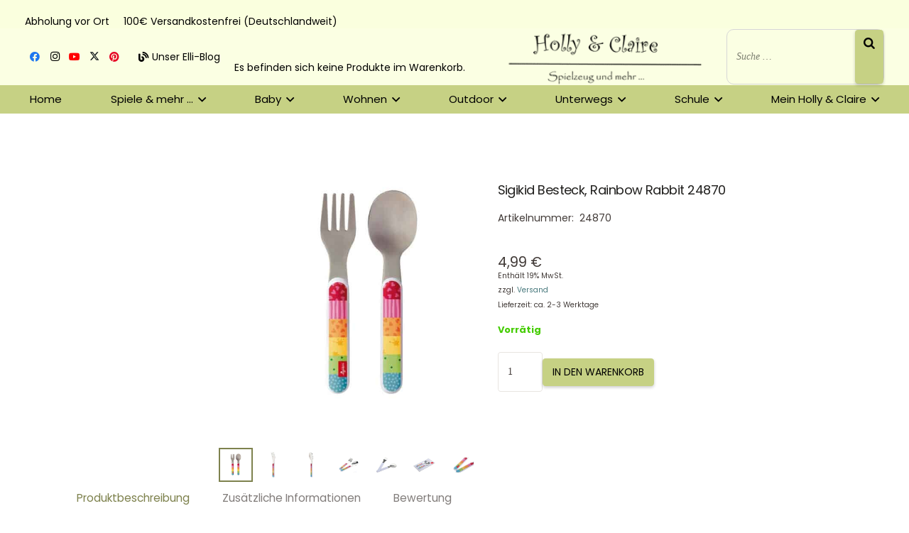

--- FILE ---
content_type: text/html; charset=UTF-8
request_url: https://hollyclaire.de/besteck-rainbow-rabbit/
body_size: 92600
content:
<!DOCTYPE HTML>
<html lang="de" prefix="og: https://ogp.me/ns#">
<head>
	<meta charset="UTF-8">
	

<title>Besteck, Rainbow Rabbit 24870</title>
<link data-rocket-prefetch href="https://www.paypal.com" rel="dns-prefetch">
<link data-rocket-prefetch href="https://www.googletagmanager.com" rel="dns-prefetch">
<link data-rocket-prefetch href="https://www.clarity.ms" rel="dns-prefetch">
<style id="wpr-usedcss">img:is([sizes=auto i],[sizes^="auto," i]){contain-intrinsic-size:3000px 1500px}table.wc-block-cart-items th.wc-block-cart-items__header-total{width:auto}.wp-block-woocommerce-cart td.wc-block-cart-item__product span.wc-block-components-product-price,.wp-block-woocommerce-cart td.wc-block-cart-item__total span.wc-block-components-product-price,.wp-block-woocommerce-checkout .wc-block-components-order-summary span.wc-block-components-product-price{font-size:small;font-weight:400}.wp-block-woocommerce-cart td.wc-block-cart-item__product .wc-block-components-product-price__value,.wp-block-woocommerce-cart td.wc-block-cart-item__total .wc-block-components-product-price__value,.wp-block-woocommerce-checkout .wc-block-components-order-summary .wc-block-components-product-price__value{display:block;font-size:medium}.wp-block-woocommerce-checkout .wc-block-components-order-summary .wc-block-components-product-price__value{font-weight:700}img.emoji{display:inline!important;border:none!important;box-shadow:none!important;height:1em!important;width:1em!important;margin:0 .07em!important;vertical-align:-.1em!important;background:0 0!important;padding:0!important}:root{--wp-block-synced-color:#7a00df;--wp-block-synced-color--rgb:122,0,223;--wp-bound-block-color:var(--wp-block-synced-color);--wp-editor-canvas-background:#ddd;--wp-admin-theme-color:#007cba;--wp-admin-theme-color--rgb:0,124,186;--wp-admin-theme-color-darker-10:#006ba1;--wp-admin-theme-color-darker-10--rgb:0,107,160.5;--wp-admin-theme-color-darker-20:#005a87;--wp-admin-theme-color-darker-20--rgb:0,90,135;--wp-admin-border-width-focus:2px}@media (min-resolution:192dpi){:root{--wp-admin-border-width-focus:1.5px}}.wp-element-button{cursor:pointer}:root{--wp--preset--font-size--normal:16px;--wp--preset--font-size--huge:42px}.aligncenter{clear:both}.screen-reader-text{border:0;clip-path:inset(50%);height:1px;margin:-1px;overflow:hidden;padding:0;position:absolute;width:1px;word-wrap:normal!important}.screen-reader-text:focus{background-color:#ddd;clip-path:none;color:#444;display:block;font-size:1em;height:auto;left:5px;line-height:normal;padding:15px 23px 14px;text-decoration:none;top:5px;width:auto;z-index:100000}html :where(.has-border-color){border-style:solid}html :where([style*=border-top-color]){border-top-style:solid}html :where([style*=border-right-color]){border-right-style:solid}html :where([style*=border-bottom-color]){border-bottom-style:solid}html :where([style*=border-left-color]){border-left-style:solid}html :where([style*=border-width]){border-style:solid}html :where([style*=border-top-width]){border-top-style:solid}html :where([style*=border-right-width]){border-right-style:solid}html :where([style*=border-bottom-width]){border-bottom-style:solid}html :where([style*=border-left-width]){border-left-style:solid}html :where(img[class*=wp-image-]){height:auto;max-width:100%}:where(figure){margin:0 0 1em}html :where(.is-position-sticky){--wp-admin--admin-bar--position-offset:var(--wp-admin--admin-bar--height,0px)}.screen-reader-text{clip:rect(1px,1px,1px,1px);word-wrap:normal!important;border:0;clip-path:inset(50%);height:1px;margin:-1px;overflow:hidden;overflow-wrap:normal!important;padding:0;position:absolute!important;width:1px}.screen-reader-text:focus{clip:auto!important;background-color:#fff;border-radius:3px;box-shadow:0 0 2px 2px rgba(0,0,0,.6);clip-path:none;color:#2b2d2f;display:block;font-size:.875rem;font-weight:700;height:auto;left:5px;line-height:normal;padding:15px 23px 14px;text-decoration:none;top:5px;width:auto;z-index:100000}.wc-block-components-notice-banner{align-content:flex-start;align-items:stretch;background-color:#fff;border:1px solid #2f2f2f;border-radius:4px;box-sizing:border-box;color:#2f2f2f;display:flex;font-size:.875em;font-weight:400;gap:12px;line-height:1.5;margin:16px 0;padding:16px!important}.wc-block-components-notice-banner>.wc-block-components-notice-banner__content{align-self:center;flex-basis:100%;padding-right:16px;white-space:normal}.wc-block-components-notice-banner>.wc-block-components-notice-banner__content:last-child{padding-right:0}.wc-block-components-notice-banner>.wc-block-components-notice-banner__content .wc-block-components-notice-banner__summary{font-weight:600;margin:0 0 8px}.wc-block-components-notice-banner>.wc-block-components-notice-banner__content ol,.wc-block-components-notice-banner>.wc-block-components-notice-banner__content ul{margin:0 0 0 24px;padding:0}.wc-block-components-notice-banner>.wc-block-components-notice-banner__content ol li:after,.wc-block-components-notice-banner>.wc-block-components-notice-banner__content ul li:after{clear:both;content:"";display:block}.wc-block-components-notice-banner>.wc-block-components-notice-banner__content .wc-forward{appearance:none;background:0 0!important;border:0;color:#2f2f2f!important;float:right;margin:0;opacity:.7;padding:0!important;text-decoration-line:underline;text-underline-position:under;transition:all .2s ease-in-out}.wc-block-components-notice-banner>.wc-block-components-notice-banner__content .wc-forward:active,.wc-block-components-notice-banner>.wc-block-components-notice-banner__content .wc-forward:focus,.wc-block-components-notice-banner>.wc-block-components-notice-banner__content .wc-forward:hover{opacity:1;text-decoration:none}.wc-block-components-notice-banner>svg{fill:#fff;background-color:#2f2f2f;border-radius:50%;flex-grow:0;flex-shrink:0;height:100%;padding:2px}.wc-block-components-notice-banner>.wc-block-components-button{background:0 0!important;border:0!important;box-shadow:none!important;color:#2f2f2f!important;flex:0 0 16px;height:16px!important;margin:6px 0 0 auto!important;min-height:auto!important;min-width:0!important;opacity:.6;outline:0!important;padding:0!important;width:16px!important}.wc-block-components-notice-banner>.wc-block-components-button>svg{margin:0!important}.wc-block-components-notice-banner>.wc-block-components-button:active,.wc-block-components-notice-banner>.wc-block-components-button:focus,.wc-block-components-notice-banner>.wc-block-components-button:hover{opacity:1}.wc-block-components-notice-banner>.wc-block-components-button:focus{outline:currentColor solid 2px!important;outline-offset:0}.wc-block-components-notice-banner.is-error{background-color:#fff0f0;border-color:#cc1818}.wc-block-components-notice-banner.is-error>svg{background-color:#cc1818;transform:rotate(180deg)}.wc-block-components-notice-banner.is-success{background-color:#f4fff7;border-color:#4ab866}.wc-block-components-notice-banner.is-success>svg{background-color:#4ab866}.wc-block-components-notice-banner:focus{outline-width:0}.wc-block-components-notice-banner:focus-visible{outline-style:solid;outline-width:2px}:root{--wp--preset--aspect-ratio--square:1;--wp--preset--aspect-ratio--4-3:4/3;--wp--preset--aspect-ratio--3-4:3/4;--wp--preset--aspect-ratio--3-2:3/2;--wp--preset--aspect-ratio--2-3:2/3;--wp--preset--aspect-ratio--16-9:16/9;--wp--preset--aspect-ratio--9-16:9/16;--wp--preset--color--black:#000000;--wp--preset--color--cyan-bluish-gray:#abb8c3;--wp--preset--color--white:#ffffff;--wp--preset--color--pale-pink:#f78da7;--wp--preset--color--vivid-red:#cf2e2e;--wp--preset--color--luminous-vivid-orange:#ff6900;--wp--preset--color--luminous-vivid-amber:#fcb900;--wp--preset--color--light-green-cyan:#7bdcb5;--wp--preset--color--vivid-green-cyan:#00d084;--wp--preset--color--pale-cyan-blue:#8ed1fc;--wp--preset--color--vivid-cyan-blue:#0693e3;--wp--preset--color--vivid-purple:#9b51e0;--wp--preset--gradient--vivid-cyan-blue-to-vivid-purple:linear-gradient(135deg,rgb(6, 147, 227) 0%,rgb(155, 81, 224) 100%);--wp--preset--gradient--light-green-cyan-to-vivid-green-cyan:linear-gradient(135deg,rgb(122, 220, 180) 0%,rgb(0, 208, 130) 100%);--wp--preset--gradient--luminous-vivid-amber-to-luminous-vivid-orange:linear-gradient(135deg,rgb(252, 185, 0) 0%,rgb(255, 105, 0) 100%);--wp--preset--gradient--luminous-vivid-orange-to-vivid-red:linear-gradient(135deg,rgb(255, 105, 0) 0%,rgb(207, 46, 46) 100%);--wp--preset--gradient--very-light-gray-to-cyan-bluish-gray:linear-gradient(135deg,rgb(238, 238, 238) 0%,rgb(169, 184, 195) 100%);--wp--preset--gradient--cool-to-warm-spectrum:linear-gradient(135deg,rgb(74, 234, 220) 0%,rgb(151, 120, 209) 20%,rgb(207, 42, 186) 40%,rgb(238, 44, 130) 60%,rgb(251, 105, 98) 80%,rgb(254, 248, 76) 100%);--wp--preset--gradient--blush-light-purple:linear-gradient(135deg,rgb(255, 206, 236) 0%,rgb(152, 150, 240) 100%);--wp--preset--gradient--blush-bordeaux:linear-gradient(135deg,rgb(254, 205, 165) 0%,rgb(254, 45, 45) 50%,rgb(107, 0, 62) 100%);--wp--preset--gradient--luminous-dusk:linear-gradient(135deg,rgb(255, 203, 112) 0%,rgb(199, 81, 192) 50%,rgb(65, 88, 208) 100%);--wp--preset--gradient--pale-ocean:linear-gradient(135deg,rgb(255, 245, 203) 0%,rgb(182, 227, 212) 50%,rgb(51, 167, 181) 100%);--wp--preset--gradient--electric-grass:linear-gradient(135deg,rgb(202, 248, 128) 0%,rgb(113, 206, 126) 100%);--wp--preset--gradient--midnight:linear-gradient(135deg,rgb(2, 3, 129) 0%,rgb(40, 116, 252) 100%);--wp--preset--font-size--small:13px;--wp--preset--font-size--medium:20px;--wp--preset--font-size--large:36px;--wp--preset--font-size--x-large:42px;--wp--preset--spacing--20:0.44rem;--wp--preset--spacing--30:0.67rem;--wp--preset--spacing--40:1rem;--wp--preset--spacing--50:1.5rem;--wp--preset--spacing--60:2.25rem;--wp--preset--spacing--70:3.38rem;--wp--preset--spacing--80:5.06rem;--wp--preset--shadow--natural:6px 6px 9px rgba(0, 0, 0, .2);--wp--preset--shadow--deep:12px 12px 50px rgba(0, 0, 0, .4);--wp--preset--shadow--sharp:6px 6px 0px rgba(0, 0, 0, .2);--wp--preset--shadow--outlined:6px 6px 0px -3px rgb(255, 255, 255),6px 6px rgb(0, 0, 0);--wp--preset--shadow--crisp:6px 6px 0px rgb(0, 0, 0)}:where(.is-layout-flex){gap:.5em}:where(.is-layout-grid){gap:.5em}:where(.wp-block-columns.is-layout-flex){gap:2em}:where(.wp-block-columns.is-layout-grid){gap:2em}:where(.wp-block-post-template.is-layout-flex){gap:1.25em}:where(.wp-block-post-template.is-layout-grid){gap:1.25em}@font-face{font-display:swap;font-family:ysm-fontello;src:url("https://hollyclaire.de/core/modules/3133964b6e/assets/fonts/fontello.eot?45550639");src:url("https://hollyclaire.de/core/modules/3133964b6e/assets/fonts/fontello.eot?45550639#iefix") format("embedded-opentype"),url("https://hollyclaire.de/core/modules/3133964b6e/assets/fonts/fontello.woff2?45550639") format("woff2"),url("https://hollyclaire.de/core/modules/3133964b6e/assets/fonts/fontello.woff?45550639") format("woff"),url("https://hollyclaire.de/core/modules/3133964b6e/assets/fonts/fontello.ttf?45550639") format("truetype"),url("https://hollyclaire.de/core/modules/3133964b6e/assets/fonts/fontello.svg?45550639#fontello") format("svg");font-weight:400;font-style:normal}.ysm-smart-search-input-holder{width:100%;position:relative;display:block;z-index:2}.ysm-search-widget .screen-reader-text{display:none}.ysm-search-widget .search-field[type=search]{font-style:italic;font-size:14px;text-indent:3px;display:inline-block;padding:10px 40px 10px 10px;margin:0;width:100%!important;height:initial;outline:0;border:1px solid #d6d6d6;background-color:rgba(0,0,0,0);background-position:50% 50%!important;color:#aeaeae;-webkit-box-shadow:none;-moz-box-shadow:none;-o-box-shadow:none;box-shadow:none;-webkit-appearance:none;-moz-appearance:none;appearance:none;-webkit-box-sizing:border-box;-moz-box-sizing:border-box;box-sizing:border-box}@media(max-width:767px){.ysm-search-widget .search-field[type=search]{font-size:16px}}.ysm-search-widget .search-field::-webkit-input-placeholder{color:inherit}.ysm-search-widget .search-field::-moz-placeholder{color:inherit}.ysm-search-widget .search-field:-moz-placeholder{color:inherit}.ysm-search-widget .search-field:-ms-input-placeholder{color:inherit}.ysm-search-widget .search-field:focus::-webkit-input-placeholder{color:transparent}.ysm-search-widget .search-field:focus::-moz-placeholder{color:transparent}.ysm-search-widget .search-field:focus:-moz-placeholder{color:transparent}.ysm-search-widget .search-field:focus:-ms-input-placeholder{color:transparent}.ysm-search-widget.bordered .search-field{-webkit-border-radius:10px;-moz-border-radius:10px;-o-border-radius:10px;border-radius:10px}.ysm-search-widget .search-submit{display:block;position:absolute;top:1px;right:1px;bottom:1px;padding:0;margin:0;width:40px;text-align:center;font-size:0;color:#aaa;background:0 0;border:none;cursor:pointer;-webkit-box-shadow:none;-moz-box-shadow:none;-o-box-shadow:none;box-shadow:none;outline:0}.ysm-search-widget .search-submit:before{display:block;color:inherit;text-align:center;font-size:17px;font-family:ysm-fontello;line-height:38px;content:"";-webkit-transition:color .25s;transition:color .25s ease}.smart-search-post-category{text-transform:uppercase;font-size:10px;margin-bottom:3px}.smart-search-popup{position:absolute;border:1px solid #d6d6d6;background:#fff;z-index:9999;box-sizing:border-box;overflow:hidden}.smart-search-view-all-holder{width:100%;z-index:9999}.smart-search-view-all-holder a{display:block!important;height:40px;line-height:40px;background:#ccc;text-align:center;text-decoration:none}.smart-search-results{position:relative;overflow:hidden;max-width:100%;width:100%}.smart-search-results .smart-search-results-inner{position:absolute;overflow-y:scroll;-webkit-overflow-scrolling:touch;top:0;left:0;bottom:0;right:0}.smart-search-results .added_to_cart{display:none!important}.smart-search-results .nano-pane{background:rgba(0,0,0,.25);position:absolute;width:10px;right:0;top:0;bottom:0;opacity:.01;-webkit-transition:.2s;-moz-transition:.2s;-o-transition:.2s;transition:.2s;-moz-border-radius:5px;-webkit-border-radius:5px;border-radius:5px;z-index:9999}.smart-search-results .nano-pane .nano-slider{background:#444;background:rgba(0,0,0,.5);position:relative;margin:0 1px;-moz-border-radius:3px;-webkit-border-radius:3px;border-radius:3px}.smart-search-results .smart-search-suggestions{display:grid!important;max-width:100%!important;width:100%!important;box-sizing:border-box}.smart-search-results .smart-search-suggestions::-webkit-scrollbar{display:none}.smart-search-results .smart-search-suggestions .autocomplete-suggestion{-webkit-box-sizing:border-box;-moz-box-sizing:border-box;box-sizing:border-box;padding:5px;background:rgba(0,0,0,0);position:relative}.smart-search-results .smart-search-suggestions .autocomplete-suggestion.autocomplete-selected{opacity:.75;background:#f6f6f6}.smart-search-results .smart-search-suggestions .autocomplete-suggestion>a{text-decoration:none}.smart-search-results[data-columns="1"] .smart-search-suggestions{display:block!important;padding:0}.smart-search-results[data-columns="1"] .smart-search-suggestions .autocomplete-suggestion{border-bottom:1px solid #d6d6d6;padding:5px}.smart-search-results[data-columns="1"] .smart-search-suggestions .autocomplete-suggestion:last-child{border-bottom:none}.smart-search-results[data-columns="2"] .smart-search-suggestions{grid-template-columns:1fr 1fr;grid-gap:40px 30px;padding:15px}.smart-search-results[data-columns="3"] .smart-search-suggestions{grid-template-columns:1fr 1fr 1fr;grid-gap:40px 30px;padding:15px}.smart-search-results[data-columns="4"] .smart-search-suggestions{grid-template-columns:1fr 1fr 1fr 1fr;grid-gap:40px 30px;padding:15px}.smart-search-results[data-columns="5"] .smart-search-suggestions{grid-template-columns:1fr 1fr 1fr 1fr 1fr;grid-gap:40px 30px;padding:15px}.smart-search-results .nano-pane.active,.smart-search-results .nano-pane.flashed,.smart-search-results:hover>.nano-pane{opacity:.99}.smart-search-results.has-scrollbar{padding-right:10px}.smart-search-results.has-scrollbar.smart-search-firefox .autocomplete-suggestion{border-left:1px solid #d6d6d6;border-right:1px solid #d6d6d6}.smart-search-results.has-scrollbar.smart-search-firefox .smart-search-suggestions{border-left:none;border-right:none;width:calc(100% + 17px)!important;right:0!important}.smart-search-results.has-scrollbar .smart-search-suggestions{position:absolute;overflow:auto;overflow-x:hidden;-ms-overflow-style:none}@media only screen and (max-width:1024px){[data-columns="2"],[data-columns="3"],[data-columns="4"],[data-columns="5"]{grid-template-columns:1fr 1fr;grid-gap:20px 30px}}@media only screen and (max-width:768px){.smart-search-suggestions{display:block!important}}.woocommerce-loop-product__title>strong{display:inline!important}.ysm-hide .smart-search-popup{display:none!important}.sws-no-results .smart-search-results{height:40px!important;max-height:40px!important}.sws-no-results .smart-search-results .smart-search-suggestions{display:block!important}.sws-no-results [data-columns="2"] .smart-search-suggestions,.sws-no-results [data-columns="3"] .smart-search-suggestions,.sws-no-results [data-columns="4"] .smart-search-suggestions,.sws-no-results [data-columns="5"] .smart-search-suggestions{padding:0!important}.sws-no-results .smart-search-view-all-holder{display:none!important}.sws-no-results .autocomplete-no-suggestion{line-height:40px;text-align:center}.ysm-search-widget input[type=search]::-webkit-search-cancel-button,.ysm-search-widget input[type=search]::-webkit-search-decoration,.ysm-search-widget input[type=search]::-webkit-search-results-button,.ysm-search-widget input[type=search]::-webkit-search-results-decoration{-webkit-appearance:none;display:none}.smart-search-fullscreen{display:none;position:fixed;left:0;top:0;width:100%;height:100%}.smart-search-fullscreen.ssf-active{display:block;z-index:9999}.smart-search-fullscreen-backdrop{display:block!important;position:absolute;top:0;right:0;bottom:0;left:0;z-index:-1;background-color:#000;opacity:0;transition:opacity .4s cubic-bezier(.25, .46, .45, .94)}.ssf-animated .smart-search-fullscreen-backdrop{opacity:.75}.smart-search-fullscreen-inner{background-color:#fff;z-index:1;border-radius:5px;padding:20px;margin:40px 20px;position:relative;top:0}.smart-search-fullscreen .smart-search-view-all-holder{margin-top:20px}.ssf-search-input{order:2;width:100%;height:40px;border:none;border-bottom:1px solid #d6d6d6;appearance:none;transition:border-color .2s ease}.ssf-search-input:active,.ssf-search-input:focus{outline:0;border-bottom-color:#2727ce}.ssf-search-input:active+.ssf-search-icon-search,.ssf-search-input:focus+.ssf-search-icon-search{color:#2727ce}.ssf-search-icon-search{margin-right:12px;order:1}.ssf-search-icon-close{margin-left:12px;order:3;cursor:pointer}.smart-search-input-wrapper{display:flex;align-items:flex-end;position:relative}.smart-search-keywords-list,.sws-search-recent-list{display:flex!important;align-items:center;flex-wrap:wrap;list-style:none;padding:0;margin:0}.smart-search-keywords-wrapper,.sws-search-recent-wrapper{display:flex!important;align-items:center;flex-wrap:wrap;width:100%;margin:15px 0}.smart-search-popup .smart-search-keywords-wrapper,.smart-search-popup .sws-search-recent-wrapper{padding-left:12px}.smart-search-keywords-wrapper--hidden_mod,.sws-search-recent-wrapper--hidden_by_keywords,.sws-search-recent-wrapper--hidden_mod{display:none!important}.hidden-searches .sws-search-recent-wrapper{display:none!important}.smart-search-keywords-title,.sws-search-recent-title{margin:0 20px 0 0!important;font-size:14px!important}.smart-search-keywords-list,.sws-search-recent-list{margin:0!important;padding:0!important}.sws-search-recent-list-item{display:flex;align-items:center;border:1px solid #d6d6d6;padding:2px 0;margin:5px 0;border-radius:20px;font-size:13px;overflow:hidden;color:#222;cursor:pointer}.sws-search-recent-wrapper .sws-search-recent-list-item{padding-right:8px}.sws-search-recent-list-item-delete{cursor:pointer;width:14px;height:14px;transition:color .2s ease}.sws-search-recent-list-item-delete svg{display:block}.sws-search-recent-list-item-delete:hover{color:#2727ce}.sws-search-recent-list-item-trigger{padding:4px 12px;margin:0;transition:color .2s ease}.sws-search-recent-wrapper .sws-search-recent-list-item-trigger{padding-right:6px}.sws-search-recent-list-item-trigger:hover{color:#2727ce}.sws-search-recent-list-item:not(:last-child){margin-right:12px}.smart-search-popup-backdrop{position:fixed;left:0;top:0;width:100%;height:100%}.ysm-hide .smart-search-popup-backdrop{display:none}.ssf-search-input{background-position:50% 50%!important}.smart-search-results-main.sws-hiding-results .smart-search-results,.smart-search-results-main.sws-hiding-results .smart-search-view-all-holder,.smart-search-results-main.sws-hiding-results .sws-selected-categories{display:none}.smart-search-results-main--column_mod{display:flex;flex-wrap:wrap;justify-content:space-between}.ysm-hide .smart-search-results-main--on_open_mod .sws-selected-categories{display:block}.sws-sidebar-widget{display:flex;flex-direction:column}.sws-sidebar-widget .sws-selected-categories:not(:last-child){order:1}.sws-sidebar-widget .sws-promo-banner:not(:last-child){order:2;margin-top:20px}.sws-sidebar-widget:not(:empty){margin-top:20px}.sws-sidebar-widget:first-child{margin-top:0}.smart-search-results-main--column_mod .smart-search-results,.smart-search-results-main--column_mod .sws-recent-products-wrapper{width:calc(100% - 400px)}@media(max-width:767px){.ssf-search-input{font-size:16px!important}.smart-search-results-main--column_mod .sws-search-recent-wrapper{order:1}.smart-search-results-main--column_mod .smart-search-keywords-wrapper{order:2}.smart-search-results-main--column_mod .sws-sidebar{order:3}.smart-search-results-main--column_mod .smart-search-results{order:4}.smart-search-results-main--column_mod .smart-search-view-all-holder{order:5}.smart-search-results-main--hidden_mobile_mod .sws-selected-categories{display:none!important}.smart-search-results-main--column_mod .smart-search-results,.smart-search-results-main--column_mod .sws-recent-products-wrapper{width:100%}}.smart-search-results-main--widgets-on-left--mod .sws-sidebar--right-mod{display:none!important}.smart-search-results-main--widgets-on-right--mod .sws-sidebar--left-mod{display:none!important}.smart-search-results-main--widgets-on-left--mod .sws-recent-products-wrapper,.smart-search-results-main--widgets-on-right--mod .sws-recent-products-wrapper{width:calc(100% - 200px)}@media(max-width:767px){.smart-search-results-main--widgets-on-left--mod .sws-recent-products-wrapper,.smart-search-results-main--widgets-on-right--mod .sws-recent-products-wrapper{width:100%}}@media(min-width:768px){.smart-search-results-main--widgets-on-left--mod .smart-search-results,.smart-search-results-main--widgets-on-right--mod .smart-search-results{width:calc(100% - 200px)}}.ysm-hide .sws-selected-categories{display:none}.sws-sidebar{box-sizing:border-box}.sws-sidebar:not(:empty){width:200px}.sws-sidebar-holder{width:calc(100% - 400px);height:1px}@media(max-width:767px){.sws-sidebar:not(:empty){width:100%;padding-left:0!important}.sws-sidebar-holder{display:none}}.sws-sidebar--left-mod:not(:empty){padding-right:20px}.sws-sidebar--right-mod:not(:empty){padding-left:20px}.sws-selected-categories{width:100%}.sws-selected-categories-title{margin-bottom:10px!important;flex-shrink:0;font-size:14px!important}.sws-selected-categories-list{margin:0!important;padding:0!important}.sws-selected-categories-item{list-style:none}.sws-selected-categories-item:not(:last-child){margin-bottom:5px}.sws-selected-categories-link{font-size:12px;color:#000}.sws-promo-banner img{max-width:100%;height:auto}@media(max-width:767px){.sws-selected-categories{width:100%}.sws-selected-categories-list{display:flex;column-gap:10px;flex-wrap:wrap}.sws-promo-banner.sws-promo-banner--hidden_mobile_mod{display:none!important}.smart-search-results-main--banner_on_open_mod .sws-promo-banner{display:none}.smart-search-results[data-columns="2"] .smart-search-suggestions{padding:0}}.ysm-hide .sws-promo-banner{display:none}.ysm-hide .smart-search-results-main--banner_on_open_mod .sws-promo-banner{display:block}.sws-recent-products-wrapper{width:100%;position:relative;padding:0 20px;box-sizing:border-box}@media(max-width:767px){.sws-recent-products-wrapper{width:100%;order:5;margin-top:20px}.sws-recent-products-wrapper.sws-recent-products-wrapper--hidden_mobile_mod{display:none!important}}.sws-no-results .sws-recent-products-wrapper{display:none!important}.sws-recent-products-heading{margin-bottom:10px!important;margin-left:5px!important;font-size:14px!important}.sws-selected-products-item{border:1px solid #ddd;border-radius:8px;padding:15px;margin:0 10px}.sws-selected-products-item:hover{border-color:#444}.sws-selected-products-title{display:block;margin-bottom:10px!important;min-height:36px;padding:0!important;font-size:16px!important;line-height:1.1!important;color:#000!important;text-decoration:none!important}.sws-recent-products .swiper-slide{width:20%}@media(max-width:1200px){.sws-recent-products .swiper-slide{width:25%}}@media(max-width:960px){.sws-recent-products .swiper-slide{width:50%}}@media(max-width:560px){.sws-recent-products .swiper-slide{width:100%}}.sws-selected-products-picture{display:block;margin:0 auto 10px!important;text-align:center}.sws-selected-products-picture img{max-width:100%!important;object-fit:contain!important;height:auto}.sws-product-rating{width:100%}.sws-selected-products-item .button{padding:8px 10px!important;text-decoration:none!important}.sws-selected-products-item .button img{width:20px}.sws-recent-products-wrapper .swiper-button-next:after,.sws-recent-products-wrapper .swiper-button-prev:after{font-size:30px!important;color:#000!important}.sws-recent-products-wrapper .swiper-button-next{right:0!important}.sws-recent-products-wrapper .swiper-button-prev{left:0!important}.smart-search-results-hidden{max-width:0!important;max-height:0;padding-right:0!important}.sws-recent-products-wrapper .wc-forward{display:none}.sws-loader-image{display:none!important;position:absolute;left:50%;top:50%;transform:translate(-50%,-50%);max-width:100%;max-height:75%;width:auto}.sws-loader-image--visible{display:block!important}.ysm-search-widget-1 .search-field[type=search]{border-width:1px}.ysm-search-widget-1 .search-field[type=search]{color:#000}.ysm-search-widget-2 .search-field[type=search]{border-color:#a8a8a8}.ysm-search-widget-2 .search-field[type=search]{color:#000}.ysm-search-widget-3 .search-field[type=search]{border-width:1px}.ysm-search-widget-3 .search-field[type=search]{color:#383838}.ysm-search-widget-4 .search-field[type=search]{border-color:#003807}.ysm-search-widget-4 .search-field[type=search]{border-width:1px}.ysm-search-widget-4 .search-field[type=search]{color:#000}.ysm-search-widget-4 .search-field[type=search]{height:30px}.woocommerce img.pswp__img,.woocommerce-page img.pswp__img{max-width:none}button.pswp__button{box-shadow:none!important;background-image:var(--wpr-bg-b11430b9-9a37-4cde-9cbf-1bd749260466)!important}button.pswp__button,button.pswp__button--arrow--left::before,button.pswp__button--arrow--right::before,button.pswp__button:hover{background-color:transparent!important}button.pswp__button--arrow--left,button.pswp__button--arrow--left:hover,button.pswp__button--arrow--right,button.pswp__button--arrow--right:hover{background-image:none!important}button.pswp__button--close:hover{background-position:0 -44px}button.pswp__button--zoom:hover{background-position:-88px 0}.pswp{display:none;position:absolute;width:100%;height:100%;left:0;top:0;overflow:hidden;-ms-touch-action:none;touch-action:none;z-index:1500;-webkit-text-size-adjust:100%;-webkit-backface-visibility:hidden;outline:0}.pswp *{-webkit-box-sizing:border-box;box-sizing:border-box}.pswp img{max-width:none}.pswp--animate_opacity{opacity:.001;will-change:opacity;-webkit-transition:opacity 333ms cubic-bezier(.4,0,.22,1);transition:opacity 333ms cubic-bezier(.4,0,.22,1)}.pswp--open{display:block}.pswp--zoom-allowed .pswp__img{cursor:-webkit-zoom-in;cursor:-moz-zoom-in;cursor:zoom-in}.pswp--zoomed-in .pswp__img{cursor:-webkit-grab;cursor:-moz-grab;cursor:grab}.pswp--dragging .pswp__img{cursor:-webkit-grabbing;cursor:-moz-grabbing;cursor:grabbing}.pswp__bg{position:absolute;left:0;top:0;width:100%;height:100%;background:#000;opacity:0;-webkit-transform:translateZ(0);transform:translateZ(0);-webkit-backface-visibility:hidden;will-change:opacity}.pswp__scroll-wrap{position:absolute;left:0;top:0;width:100%;height:100%;overflow:hidden}.pswp__container,.pswp__zoom-wrap{-ms-touch-action:none;touch-action:none;position:absolute;left:0;right:0;top:0;bottom:0}.pswp__container,.pswp__img{-webkit-user-select:none;-moz-user-select:none;-ms-user-select:none;user-select:none;-webkit-tap-highlight-color:transparent;-webkit-touch-callout:none}.pswp__zoom-wrap{position:absolute;width:100%;-webkit-transform-origin:left top;-ms-transform-origin:left top;transform-origin:left top;-webkit-transition:-webkit-transform 333ms cubic-bezier(.4,0,.22,1);transition:transform 333ms cubic-bezier(.4,0,.22,1)}.pswp__bg{will-change:opacity;-webkit-transition:opacity 333ms cubic-bezier(.4,0,.22,1);transition:opacity 333ms cubic-bezier(.4,0,.22,1)}.pswp--animated-in .pswp__bg,.pswp--animated-in .pswp__zoom-wrap{-webkit-transition:none;transition:none}.pswp__container,.pswp__zoom-wrap{-webkit-backface-visibility:hidden}.pswp__item{position:absolute;left:0;right:0;top:0;bottom:0;overflow:hidden}.pswp__img{position:absolute;width:auto;height:auto;top:0;left:0}.pswp__img--placeholder{-webkit-backface-visibility:hidden}.pswp__img--placeholder--blank{background:#222}.pswp--ie .pswp__img{width:100%!important;height:auto!important;left:0;top:0}.pswp__error-msg{position:absolute;left:0;top:50%;width:100%;text-align:center;font-size:14px;line-height:16px;margin-top:-8px;color:#ccc}.pswp__error-msg a{color:#ccc;text-decoration:underline}.pswp__button{width:44px;height:44px;position:relative;background:0 0;cursor:pointer;overflow:visible;-webkit-appearance:none;display:block;border:0;padding:0;margin:0;float:left;opacity:.75;-webkit-transition:opacity .2s;transition:opacity .2s;-webkit-box-shadow:none;box-shadow:none}.pswp__button:focus,.pswp__button:hover{opacity:1}.pswp__button:active{outline:0;opacity:.9}.pswp__button::-moz-focus-inner{padding:0;border:0}.pswp__ui--over-close .pswp__button--close{opacity:1}.pswp__button,.pswp__button--arrow--left:before,.pswp__button--arrow--right:before{background:var(--wpr-bg-8c6d2f5d-258c-4bac-9e4d-fe5e88a784c5) no-repeat;background-size:264px 88px;width:44px;height:44px}@media (-webkit-min-device-pixel-ratio:1.1),(-webkit-min-device-pixel-ratio:1.09375),(min-resolution:105dpi),(min-resolution:1.1dppx){.pswp--svg .pswp__button,.pswp--svg .pswp__button--arrow--left:before,.pswp--svg .pswp__button--arrow--right:before{background-image:var(--wpr-bg-c414496d-36f5-40e2-bac3-4406a830e657)}.pswp--svg .pswp__button--arrow--left,.pswp--svg .pswp__button--arrow--right{background:0 0}}.pswp__button--close{background-position:0 -44px}.pswp__button--share{background-position:-44px -44px}.pswp__button--fs{display:none}.pswp--supports-fs .pswp__button--fs{display:block}.pswp--fs .pswp__button--fs{background-position:-44px 0}.pswp__button--zoom{display:none;background-position:-88px 0}.pswp--zoom-allowed .pswp__button--zoom{display:block}.pswp--zoomed-in .pswp__button--zoom{background-position:-132px 0}.pswp--touch .pswp__button--arrow--left,.pswp--touch .pswp__button--arrow--right{visibility:hidden}.pswp__button--arrow--left,.pswp__button--arrow--right{background:0 0;top:50%;margin-top:-50px;width:70px;height:100px;position:absolute}.pswp__button--arrow--left{left:0}.pswp__button--arrow--right{right:0}.pswp__button--arrow--left:before,.pswp__button--arrow--right:before{content:'';top:35px;background-color:rgba(0,0,0,.3);height:30px;width:32px;position:absolute}.pswp__button--arrow--left:before{left:6px;background-position:-138px -44px}.pswp__button--arrow--right:before{right:6px;background-position:-94px -44px}.pswp__counter,.pswp__share-modal{-webkit-user-select:none;-moz-user-select:none;-ms-user-select:none;user-select:none}.pswp__share-modal{display:block;background:rgba(0,0,0,.5);width:100%;height:100%;top:0;left:0;padding:10px;position:absolute;z-index:1600;opacity:0;-webkit-transition:opacity .25s ease-out;transition:opacity .25s ease-out;-webkit-backface-visibility:hidden;will-change:opacity}.pswp__share-modal--hidden{display:none}.pswp__share-tooltip{z-index:1620;position:absolute;background:#fff;top:56px;border-radius:2px;display:block;width:auto;right:44px;-webkit-box-shadow:0 2px 5px rgba(0,0,0,.25);box-shadow:0 2px 5px rgba(0,0,0,.25);-webkit-transform:translateY(6px);-ms-transform:translateY(6px);transform:translateY(6px);-webkit-transition:-webkit-transform .25s;transition:transform .25s;-webkit-backface-visibility:hidden;will-change:transform}.pswp__share-tooltip a{display:block;padding:8px 12px;color:#000;text-decoration:none;font-size:14px;line-height:18px}.pswp__share-tooltip a:hover{text-decoration:none;color:#000}.pswp__share-tooltip a:first-child{border-radius:2px 2px 0 0}.pswp__share-tooltip a:last-child{border-radius:0 0 2px 2px}.pswp__share-modal--fade-in{opacity:1}.pswp__share-modal--fade-in .pswp__share-tooltip{-webkit-transform:translateY(0);-ms-transform:translateY(0);transform:translateY(0)}.pswp--touch .pswp__share-tooltip a{padding:16px 12px}.pswp__counter{position:relative;left:0;top:0;height:44px;font-size:13px;line-height:44px;color:#fff;opacity:.75;padding:0 10px;margin-inline-end:auto}.pswp__caption{position:absolute;left:0;bottom:0;width:100%;min-height:44px}.pswp__caption small{font-size:11px;color:#bbb}.pswp__caption__center{text-align:left;max-width:420px;margin:0 auto;font-size:13px;padding:10px;line-height:20px;color:#ccc}.pswp__caption--empty{display:none}.pswp__caption--fake{visibility:hidden}.pswp__preloader{width:44px;height:44px;position:absolute;top:0;left:50%;margin-left:-22px;opacity:0;-webkit-transition:opacity .25s ease-out;transition:opacity .25s ease-out;will-change:opacity;direction:ltr}.pswp__preloader__icn{width:20px;height:20px;margin:12px}.pswp__preloader--active{opacity:1}.pswp__preloader--active .pswp__preloader__icn{background:var(--wpr-bg-0aee4459-aedc-4977-bd78-4d2513a96d51) no-repeat}.pswp--css_animation .pswp__preloader--active{opacity:1}.pswp--css_animation .pswp__preloader--active .pswp__preloader__icn{-webkit-animation:.5s linear infinite clockwise;animation:.5s linear infinite clockwise}.pswp--css_animation .pswp__preloader--active .pswp__preloader__donut{-webkit-animation:1s cubic-bezier(.4,0,.22,1) infinite donut-rotate;animation:1s cubic-bezier(.4,0,.22,1) infinite donut-rotate}.pswp--css_animation .pswp__preloader__icn{background:0 0;opacity:.75;width:14px;height:14px;position:absolute;left:15px;top:15px;margin:0}.pswp--css_animation .pswp__preloader__cut{position:relative;width:7px;height:14px;overflow:hidden}.pswp--css_animation .pswp__preloader__donut{-webkit-box-sizing:border-box;box-sizing:border-box;width:14px;height:14px;border:2px solid #fff;border-radius:50%;border-left-color:transparent;border-bottom-color:transparent;position:absolute;top:0;left:0;background:0 0;margin:0}@media screen and (max-width:1024px){.pswp__preloader{position:relative;left:auto;top:auto;margin:0;float:right}}@-webkit-keyframes clockwise{0%{-webkit-transform:rotate(0);transform:rotate(0)}100%{-webkit-transform:rotate(360deg);transform:rotate(360deg)}}@keyframes clockwise{0%{-webkit-transform:rotate(0);transform:rotate(0)}100%{-webkit-transform:rotate(360deg);transform:rotate(360deg)}}@-webkit-keyframes donut-rotate{0%{-webkit-transform:rotate(0);transform:rotate(0)}50%{-webkit-transform:rotate(-140deg);transform:rotate(-140deg)}100%{-webkit-transform:rotate(0);transform:rotate(0)}}@keyframes donut-rotate{0%{-webkit-transform:rotate(0);transform:rotate(0)}50%{-webkit-transform:rotate(-140deg);transform:rotate(-140deg)}100%{-webkit-transform:rotate(0);transform:rotate(0)}}.pswp__ui{-webkit-font-smoothing:auto;visibility:visible;opacity:1;z-index:1550}.pswp__top-bar{position:absolute;left:0;top:0;height:44px;width:100%;display:flex;justify-content:flex-end}.pswp--has_mouse .pswp__button--arrow--left,.pswp--has_mouse .pswp__button--arrow--right,.pswp__caption,.pswp__top-bar{-webkit-backface-visibility:hidden;will-change:opacity;-webkit-transition:opacity 333ms cubic-bezier(.4,0,.22,1);transition:opacity 333ms cubic-bezier(.4,0,.22,1)}.pswp--has_mouse .pswp__button--arrow--left,.pswp--has_mouse .pswp__button--arrow--right{visibility:visible}.pswp__caption,.pswp__top-bar{background-color:rgba(0,0,0,.5)}.pswp__ui--fit .pswp__caption,.pswp__ui--fit .pswp__top-bar{background-color:rgba(0,0,0,.3)}.pswp__ui--idle .pswp__top-bar{opacity:0}.pswp__ui--idle .pswp__button--arrow--left,.pswp__ui--idle .pswp__button--arrow--right{opacity:0}.pswp__ui--hidden .pswp__button--arrow--left,.pswp__ui--hidden .pswp__button--arrow--right,.pswp__ui--hidden .pswp__caption,.pswp__ui--hidden .pswp__top-bar{opacity:.001}.pswp__ui--one-slide .pswp__button--arrow--left,.pswp__ui--one-slide .pswp__button--arrow--right,.pswp__ui--one-slide .pswp__counter{display:none}.pswp__element--disabled{display:none!important}.pswp--minimal--dark .pswp__top-bar{background:0 0}.woocommerce form .form-row .required{visibility:visible}#place_order.ppcp-hidden{display:none!important}.ppcp-disabled{cursor:not-allowed;-webkit-filter:grayscale(100%);filter:grayscale(100%)}.ppcp-disabled *{pointer-events:none}.ppc-button-wrapper .ppcp-messages:first-child{padding-top:10px}#ppc-button-ppcp-gateway{line-height:0}#ppc-button-ppcp-gateway div[class^=item-]{margin-top:14px}#ppc-button-ppcp-gateway div[class^=item-]:first-child{margin-top:0}#ppc-button-minicart{line-height:0;display:block}.ppcp-button-apm{--apm-button-border-radius:4px;overflow:hidden;min-width:0;max-width:750px;line-height:0;border-radius:var(--apm-button-border-radius);height:45px;margin-top:14px}.ppcp-width-min .ppcp-button-apm{height:35px}.ppcp-width-300 .ppcp-button-apm{height:45px}.ppcp-width-500 .ppcp-button-apm{height:55px}.wp-block-woocommerce-cart .ppcp-button-apm,.wp-block-woocommerce-checkout .ppcp-button-apm{margin:0;min-width:0}@font-face{font-family:Poppins;font-style:normal;font-weight:400;font-display:swap;src:url('https://hollyclaire.de/storage/omgf/us-fonts/poppins-normal-latin-400.woff2') format('woff2');unicode-range:U+0000-00FF,U+0131,U+0152-0153,U+02BB-02BC,U+02C6,U+02DA,U+02DC,U+0304,U+0308,U+0329,U+2000-206F,U+20AC,U+2122,U+2191,U+2193,U+2212,U+2215,U+FEFF,U+FFFD}@font-face{font-family:Poppins;font-style:normal;font-weight:500;font-display:swap;src:url('https://hollyclaire.de/storage/omgf/us-fonts/poppins-normal-latin-500.woff2') format('woff2');unicode-range:U+0000-00FF,U+0131,U+0152-0153,U+02BB-02BC,U+02C6,U+02DA,U+02DC,U+0304,U+0308,U+0329,U+2000-206F,U+20AC,U+2122,U+2191,U+2193,U+2212,U+2215,U+FEFF,U+FFFD}.BorlabsCookie *{box-sizing:border-box}.BorlabsCookie ::after,.BorlabsCookie ::before{box-sizing:inherit}.BorlabsCookie * a,.BorlabsCookie * b,.BorlabsCookie * center,.BorlabsCookie * div,.BorlabsCookie * em,.BorlabsCookie * fieldset,.BorlabsCookie * form,.BorlabsCookie * h1,.BorlabsCookie * h2,.BorlabsCookie * h3,.BorlabsCookie * h4,.BorlabsCookie * h5,.BorlabsCookie * h6,.BorlabsCookie * i,.BorlabsCookie * img,.BorlabsCookie * label,.BorlabsCookie * legend,.BorlabsCookie * li,.BorlabsCookie * ol,.BorlabsCookie * p,.BorlabsCookie * small,.BorlabsCookie * span,.BorlabsCookie * strike,.BorlabsCookie * strong,.BorlabsCookie * sub,.BorlabsCookie * sup,.BorlabsCookie * ul{margin:0;padding:0;border:0;color:inherit;vertical-align:baseline;font-family:inherit;font-size:inherit;font-style:initial;font-weight:initial;letter-spacing:initial;line-height:initial;text-decoration:initial;text-transform:initial;word-spacing:initial}.borlabs-hide{display:none}.borlabs-position-fix{position:initial!important;transform:unset!important}.BorlabsCookie legend.sr-only{display:block!important}.BorlabsCookie ._brlbs-cursor{cursor:pointer}.BorlabsCookie ._brlbs-bold{font-weight:700}.BorlabsCookie .text-center{text-align:center!important}.BorlabsCookie .text-right{text-align:right!important}.BorlabsCookie label._brlbs-focused{outline:Highlight;outline-color:-webkit-focus-ring-color;outline-style:solid;outline-width:2px}.BorlabsCookie .sr-only{position:absolute;width:1px;height:1px;padding:0;margin:-1px;overflow:hidden;clip:rect(0,0,0,0);white-space:nowrap;border:0}.BorlabsCookie .container{width:100%;padding-right:15px;padding-left:15px;margin-right:auto;margin-left:auto}@media(min-width:576px){.BorlabsCookie .container{max-width:540px}}@media(min-width:768px){.BorlabsCookie .container{max-width:720px}}@media(min-width:992px){.BorlabsCookie .container{max-width:960px}}@media(min-width:1200px){.BorlabsCookie .container{max-width:1140px}}.BorlabsCookie .row{display:flex;flex-wrap:wrap;margin-right:-15px;margin-left:-15px}.BorlabsCookie .no-gutters{margin-right:0;margin-left:0}.BorlabsCookie .no-gutters>.col,.BorlabsCookie .no-gutters>[class*=col-]{padding-right:0;padding-left:0}.BorlabsCookie .col,.BorlabsCookie .col-10,.BorlabsCookie .col-12,.BorlabsCookie .col-2,.BorlabsCookie .col-sm-5,.BorlabsCookie .col-sm-7{position:relative;width:100%;padding-right:15px;padding-left:15px}.BorlabsCookie .col{flex-basis:0;flex-grow:1;max-width:100%}.BorlabsCookie .col-2{flex:0 0 16.66666667%;max-width:16.66666667%}.BorlabsCookie .col-10{flex:0 0 83.33333333%;max-width:83.33333333%}.BorlabsCookie .col-12{flex:0 0 100%;max-width:100%}@media(min-width:576px){.BorlabsCookie .col-sm-5{flex:0 0 41.66666667%;max-width:41.66666667%}.BorlabsCookie .col-sm-7{flex:0 0 58.33333333%;max-width:58.33333333%}}.BorlabsCookie .nav{display:flex;flex-wrap:wrap;padding-left:0;margin-bottom:0;list-style:none}.BorlabsCookie .d-block{display:block!important}.BorlabsCookie .d-flex{display:flex!important}.BorlabsCookie .flex-row{flex-direction:row!important}.BorlabsCookie .flex-fill{flex:1 1 auto!important}.BorlabsCookie .justify-content-between{justify-content:space-between!important}.BorlabsCookie .align-items-center{align-items:center!important}.BorlabsCookie .w-25{width:25%!important}.BorlabsCookie .w-75{width:75%!important}.BorlabsCookie ._brlbs-animated{animation-duration:1s;animation-fill-mode:both}.BorlabsCookie ._brlbs-animated.infinite{animation-iteration-count:infinite}.BorlabsCookie ._brlbs-animated.delay-1s{animation-delay:1s}@media(print),(prefers-reduced-motion:reduce){.BorlabsCookie ._brlbs-animated{animation-duration:1ms!important;transition-duration:1ms!important;animation-iteration-count:1!important}}.BorlabsCookie ._brlbs-checkbox{color:inherit;cursor:pointer;display:block;padding-left:2em;position:relative}.BorlabsCookie ._brlbs-checkbox input{position:absolute;opacity:0!important;width:auto;z-index:-1}.BorlabsCookie ._brlbs-checkbox input:checked~._brlbs-checkbox-indicator::after{opacity:1}.BorlabsCookie ._brlbs-checkbox input:disabled~._brlbs-checkbox-indicator::after{opacity:1}.BorlabsCookie ._brlbs-checkbox ._brlbs-checkbox-indicator{border-style:solid;border-width:2px;padding:0!important;position:absolute;left:0;top:0;height:20px;width:20px;transition:.25s}.BorlabsCookie ._brlbs-checkbox ._brlbs-checkbox-indicator::after{content:"";border-style:solid;border-width:0 2px 2px 0;border-radius:1px;position:absolute;left:5px;top:1px;height:11px;width:6px;transform:rotate(45deg);opacity:0}.BorlabsCookie ._brlbs-btn-switch{position:relative;display:inline-block;margin:0;width:50px;height:26px;vertical-align:middle}.BorlabsCookie ._brlbs-btn-switch input{opacity:0;width:0;height:0}.BorlabsCookie ._brlbs-btn-switch input:checked+._brlbs-slider{background-color:#2295f3}.BorlabsCookie ._brlbs-btn-switch input:checked+._brlbs-slider:before{transform:translateX(24px)}.BorlabsCookie ._brlbs-btn-switch input:disabled+._brlbs-slider{background-color:#bbc0c7}.BorlabsCookie ._brlbs-btn-switch input:disabled+._brlbs-slider:before{transform:translateX(24px)}.BorlabsCookie ._brlbs-btn-switch ._brlbs-slider{position:absolute;cursor:pointer;top:0;left:0;right:0;bottom:0;background-color:#bbc0c7;-webkit-transition:.4s;transition:.4s}.BorlabsCookie ._brlbs-btn-switch ._brlbs-slider::before{position:absolute;content:"";height:18px;width:18px;left:4px;bottom:4px;background-color:#fff;-webkit-transition:.4s;transition:.4s}.BorlabsCookie ._brlbs-btn-switch-status{position:absolute;top:50%;right:calc(100% + 6px);transform:translateY(-50%);word-break:initial}.BorlabsCookie ._brlbs-btn-switch--textRight ._brlbs-btn-switch-status{right:auto;left:calc(100% + 6px)}#BorlabsCookieBox .cookie-preference .nav{justify-content:normal;margin-top:0}#BorlabsCookieBox a{font-size:inherit;font-style:inherit;font-weight:inherit;letter-spacing:inherit;line-height:inherit;text-decoration:inherit;text-transform:inherit;word-spacing:inherit}#BorlabsCookieBox :not(._brlbs-keyboard):focus{outline:Highlight!important;outline-color:-webkit-focus-ring-color!important;outline-style:solid!important;outline-width:2px!important}#BorlabsCookieBox:not(._brlbs-keyboard) a:focus{outline:0!important}#BorlabsCookieBox ._brlbs-animated{visibility:visible}#BorlabsCookieBox .container{background:inherit;display:block;float:none;padding-left:15px;padding-right:15px;margin-left:auto;margin-right:auto;min-height:auto;position:inherit}#BorlabsCookieBox ._brlbs-box .container{max-height:100vh;overflow:auto!important;width:auto!important}#BorlabsCookieBox .container::before{display:initial}#BorlabsCookieBox .container::after{content:" ";display:block;height:2px}#BorlabsCookieBox .container .row{background:inherit;color:inherit;display:flex;min-width:1px;pointer-events:inherit;width:auto;max-width:none}#BorlabsCookieBox .container .row.no-gutters{margin-left:0;margin-right:0}#BorlabsCookieBox .container .row::after,#BorlabsCookieBox .container .row::before{display:initial}#BorlabsCookieBox .bcac-item{margin:.5em 0;padding:.5em}#BorlabsCookieBox .bcac-item ._brlbs-h4{font-size:1.25em;margin:0 0 .25em}#BorlabsCookieBox .bcac-item p{font-size:.875em}#BorlabsCookieBox .bcac-item p,#BorlabsCookieBox .bcac-item span{color:inherit}#BorlabsCookieBox>div{display:none}#BorlabsCookieBox>div.show-cookie-box{display:flex}#BorlabsCookieBox>div:not(._brlbs-block-content){position:absolute;width:100%;z-index:999999}#BorlabsCookieBox>div:not(._brlbs-block-content).top-center{top:0}#BorlabsCookieBox ._brlbs-h3,#BorlabsCookieBox h3{background:inherit;color:inherit;font-family:inherit;font-size:1.625em;line-height:1.125em;word-break:break-all}#BorlabsCookieBox ul{display:flex;flex-flow:wrap;justify-content:center;list-style:none;margin:.9375em 0;padding:0}#BorlabsCookieBox ul li{color:inherit;font-family:inherit;font-size:1em;line-height:1.25em;list-style:none;margin:0 .9375em .375em 0}#BorlabsCookieBox ul li:last-child{margin:0}#BorlabsCookieBox ul li::before{content:"●";margin:0 4px 0 0}#BorlabsCookieBox p{color:inherit;font-family:inherit;font-size:1em;line-height:1.25em;margin:.9375em 0}#BorlabsCookieBox p:last-child{margin:0}#BorlabsCookieBox ._brlbs-flex-center{display:flex;align-items:center;justify-content:center}#BorlabsCookieBox ._brlbs-flex-center p{margin-bottom:0}#BorlabsCookieBox ._brlbs-accept{font-family:inherit;text-align:center}#BorlabsCookieBox ._brlbs-block-content{background:rgba(0,0,0,0);left:0;position:fixed;height:100%;top:0;width:100%;z-index:999999}#BorlabsCookieBox ._brlbs-block-content._brlbs-bg-animation{transition:background-color 250ms linear}#BorlabsCookieBox ._brlbs-block-content._brlbs-bg-dark{background:rgba(0,0,0,.6)}#BorlabsCookieBox ._brlbs-branding{font-family:inherit;font-size:.75em;margin:0}#BorlabsCookieBox ._brlbs-branding a{text-decoration:none}#BorlabsCookieBox ._brlbs-branding img{display:inline-block;max-height:16px;max-width:16px;vertical-align:middle}#BorlabsCookieBox ._brlbs-btn{display:inline-block;font-family:inherit;font-size:1.25em;padding:.75em 2em;text-decoration:none;transition:background-color 125ms linear}#BorlabsCookieBox .cookie-logo{height:auto;max-width:48px;padding:0 8px 0 0;vertical-align:middle;width:100%}#BorlabsCookieBox ._brlbs-legal{font-family:inherit;font-size:.75em;text-align:center}#BorlabsCookieBox ._brlbs-manage{font-family:inherit;font-size:.75em;text-align:center}#BorlabsCookieBox ._brlbs-refuse{font-family:inherit;font-size:.75em;text-align:center}#BorlabsCookieBox ._brlbs-refuse a{color:inherit}#BorlabsCookieBox .top-center{align-items:flex-start;justify-content:center}#BorlabsCookieBox ._brlbs-box{box-shadow:0 4px 8px rgba(0,0,0,.2);padding:15px 0}#BorlabsCookieBox ._brlbs-box-wrap{display:block;max-width:375px;width:100%;z-index:1000000}#BorlabsCookieBox ._brlbs-box-wrap._brlbs-position-fixed{position:fixed}#BorlabsCookieBox ._brlbs-box ._brlbs-separator::before{content:"|";display:inline-block;margin:0 2px}#BorlabsCookieBox .cookie-preference .container.not-visible{height:0}#BorlabsCookieBox .cookie-preference .cookie-logo{max-width:100%}#BorlabsCookieBox .cookie-preference table{margin:1em 0 0;width:100%}#BorlabsCookieBox .cookie-preference table tr td,#BorlabsCookieBox .cookie-preference table tr th{border-bottom:1px solid}#BorlabsCookieBox .cookie-preference table tr:last-child td,#BorlabsCookieBox .cookie-preference table tr:last-child th{border-bottom:0}#BorlabsCookieBox .cookie-preference table th{text-align:left;width:40%}#BorlabsCookieBox .cookie-preference table td{text-align:left}#BorlabsCookieBox .cookie-preference table td,#BorlabsCookieBox .cookie-preference table th{font-size:.875em;padding:.25em .5em}#BorlabsCookieBox .cookie-preference ._brlbs-accept{text-align:left}#BorlabsCookieBox .cookie-preference ._brlbs-btn{font-size:1em;margin:0 0 .9375em;padding:.75em 1.5em}#BorlabsCookieBox .cookie-preference ._brlbs-legal{text-align:right}#BorlabsCookieBox .cookie-preference ._brlbs-pp-url{overflow:hidden;text-overflow:ellipsis;width:100%;max-width:0}#BorlabsCookieBox .cookie-preference ._brlbs-refuse{margin:0 0 .9375em;text-align:right}#BorlabsCookieBox .cookie-preference ._brlbs-separator::before{content:"|";display:inline-block;margin:0 2px}#BorlabsCookieBox ._brlbs-box-advanced ul li{line-height:1.375em;margin:0 .9375em .875em 0}#BorlabsCookieBox ._brlbs-box-advanced ul li::before{content:"";margin:0}@media(max-width:767px){#BorlabsCookieBox .cookie-preference ._brlbs-accept,#BorlabsCookieBox .cookie-preference ._brlbs-refuse{text-align:center}}._brlbs-animated{--animate-duration:1s;--animate-delay:1s}@keyframes _brlbs-fadeInDown{from{opacity:0;transform:translate3d(0,-100%,0)}to{opacity:1;transform:translate3d(0,0,0)}}#BorlabsCookieBox ._brlbs-fadeInDown{animation-name:_brlbs-fadeInDown}@keyframes _brlbs-flipOutX{from{transform:perspective(400px)}30%{transform:perspective(400px) rotate3d(1,0,0,-20deg);opacity:1}to{transform:perspective(400px) rotate3d(1,0,0,90deg);opacity:0}}#BorlabsCookieBox ._brlbs-flipOutX{animation-duration:.75s;animation-name:_brlbs-flipOutX;backface-visibility:visible!important}#BorlabsCookieBox *{font-family:inherit}#BorlabsCookieBox ._brlbs-box-advanced ul{justify-content:space-between}#BorlabsCookieBox ._brlbs-box{background:#fff;border-radius:4px;color:#555;font-size:13px}#BorlabsCookieBox a{color:#28a745}#BorlabsCookieBox a:hover{color:#30c553}#BorlabsCookieBox ._brlbs-btn{background:#f7f7f7;border-radius:4px;color:#555}#BorlabsCookieBox ._brlbs-btn:hover{background:#e6e6e6;border-radius:4px;color:#555}#BorlabsCookieBox ._brlbs-btn-accept-all{background:#28a745;border-radius:4px;color:#fff}#BorlabsCookieBox ._brlbs-btn-accept-all:hover{background:#30c553;border-radius:4px;color:#fff}#BorlabsCookieBox ._brlbs-legal{color:#aaa}#BorlabsCookieBox ._brlbs-legal a{color:inherit}#BorlabsCookieBox ._brlbs-legal a:hover{color:#aaa}#BorlabsCookieBox ._brlbs-branding{color:#000}#BorlabsCookieBox ._brlbs-branding a{color:inherit}#BorlabsCookieBox ._brlbs-branding a:hover{color:inherit}#BorlabsCookieBox ._brlbs-manage a{color:#28a745}#BorlabsCookieBox ._brlbs-manage a:hover{color:#30c553}#BorlabsCookieBox ._brlbs-refuse{color:#888}#BorlabsCookieBox ._brlbs-refuse a:hover{color:#888}#BorlabsCookieBox ul li::before{color:#28a745}#BorlabsCookieBox .cookie-box ._brlbs-btn{width:100%}.BorlabsCookie ._brlbs-btn-switch ._brlbs-slider{background-color:#bdc1c8}.BorlabsCookie ._brlbs-btn-switch input:checked+._brlbs-slider{background-color:#28a745}.BorlabsCookie ._brlbs-btn-switch ._brlbs-slider::before{background-color:#fff}.BorlabsCookie ._brlbs-btn-switch input:checked+._brlbs-slider:before{background-color:#fff}.BorlabsCookie ._brlbs-btn-switch input:disabled+._brlbs-slider{background-color:#bdc1c8}.BorlabsCookie ._brlbs-btn-switch input:disabled+._brlbs-slider:before{background-color:#fff}.BorlabsCookie ._brlbs-checkbox ._brlbs-checkbox-indicator{background-color:#fff;border-color:#a72828;border-radius:4px}.BorlabsCookie ._brlbs-checkbox input:checked~._brlbs-checkbox-indicator{background-color:#28a745;border-color:#28a745}.BorlabsCookie ._brlbs-checkbox input:checked~._brlbs-checkbox-indicator::after{border-color:#fff}.BorlabsCookie ._brlbs-checkbox input:disabled~._brlbs-checkbox-indicator{background-color:#e6e6e6;border-color:#e6e6e6}.BorlabsCookie ._brlbs-checkbox input:disabled~._brlbs-checkbox-indicator::after{border-color:#999}#BorlabsCookieBox .bcac-item{background-color:#f7f7f7;border-radius:0;color:#555}#BorlabsCookieBox .cookie-preference table{background-color:#fff;border-radius:0;color:#555}#BorlabsCookieBox .cookie-preference table tr td,#BorlabsCookieBox .cookie-preference table tr th{background-color:#fff;border-color:#eee}.BorlabsCookie ._brlbs-btn-switch ._brlbs-slider{border-radius:34px}.BorlabsCookie ._brlbs-btn-switch ._brlbs-slider::before{border-radius:50%}a.cursor{font-size:14px}*{box-sizing:border-box}html{-webkit-text-size-adjust:100%}body{margin:0;overflow-x:hidden;-webkit-tap-highlight-color:var(--color-content-primary-faded)}details{display:block}summary{display:list-item}progress{vertical-align:baseline}[hidden],template{display:none}a{text-decoration:none;background:0 0;transition-property:background,box-shadow,border,color,opacity,text-decoration-color,text-underline-offset,transform;transition-duration:.2s}b,strong{font-weight:var(--bold-font-weight,bold)}dfn{font-style:italic}address{font-style:normal}small{font-size:80%}sub,sup{font-size:75%;line-height:0;position:relative;vertical-align:baseline}sup{top:-.5em}sub{bottom:-.25em}img{height:auto;max-width:100%}figure{margin:0}hr{box-sizing:content-box;height:0;border-style:solid;border-width:0 0 1px;border-color:var(--color-content-border)}pre{overflow:auto;white-space:pre-wrap}code,kbd,pre,samp{font-family:monospace,monospace;font-size:1rem}button,input,optgroup,select,textarea{vertical-align:top;text-transform:none;color:inherit;font:inherit;border:none;margin:0}select[multiple]{height:auto;padding:.5rem}textarea{overflow:auto;resize:vertical}input:not([type=submit]),select,textarea{outline:0!important}input[type=date],input[type=email],input[type=number],input[type=password],input[type=search],input[type=tel],input[type=text],textarea{-webkit-appearance:none}input[type=file]::file-selector-button{color:inherit}[type=button],[type=reset],[type=submit],button{overflow:visible;-webkit-appearance:button;cursor:pointer}button[disabled],html input[disabled]{cursor:default;opacity:.5}[type=checkbox],[type=radio],label{cursor:pointer}::-moz-focus-inner{border:0}::-webkit-file-upload-button{font:inherit;border:0;outline:0;padding-left:0;background:0 0}legend{border:0;padding:0}table{border-collapse:collapse;border-spacing:0;width:100%}th{text-align:left}td,th{vertical-align:top;padding:.6rem 1rem;border-bottom:1px solid;border-color:var(--color-content-border);outline:0!important}dl,ol,ul{list-style:none;margin:0;padding:0}fieldset{border:0;margin:0;padding:0}audio,embed,iframe,object,video{max-width:100%;border:none}a[ref*=Popup]{cursor:zoom-in}::-moz-placeholder{opacity:.5;color:inherit}::-webkit-input-placeholder{color:inherit;opacity:.5}.menu-item-object-us_page_block,html{font-family:var(--font-family,inherit);font-weight:var(--font-weight,400);font-size:var(--font-size,16px);font-style:var(--font-style,normal);text-transform:var(--text-transform,none);line-height:var(--line-height,28px);letter-spacing:var(--letter-spacing,0)}h1,h2,h3,h4,h5,h6{margin:0;padding-top:1.5rem;color:var(--color-content-heading)}h1+h2,h1:first-child,h2+h3,h2:first-child,h3+h4,h3:first-child,h4+h5,h4:first-child,h5+h6,h5:first-child,h6:first-child{padding-top:0}address,blockquote,dl,fieldset,ol,p,pre,table,ul{margin:0 0 1.5rem}p:empty{display:none}ul{list-style-type:disc;margin-left:2.5rem}ol{list-style-type:decimal;margin-left:2.5rem}li{margin:0 0 .5rem}li>ol,li>ul{margin-bottom:.5rem;margin-top:.5rem}blockquote{position:relative;padding:0 3rem;font-size:1.3em;line-height:1.7}blockquote:before{content:'\201C';display:block;font-size:6rem;line-height:.8;font-family:Georgia,serif;position:absolute;left:0;opacity:.5}blockquote ol,blockquote p,blockquote ul{margin-bottom:.5em}blockquote cite{display:block;font-size:1rem;font-style:normal;margin-top:.5rem}pre{display:block;font-family:Consolas,'Lucida Console',monospace;font-size:.9rem;line-height:1.65;padding:.8em 1em;width:100%;overflow:auto;background:var(--color-content-bg-alt);color:var(--color-content-text)}code{display:inline-block;vertical-align:top;font-family:Consolas,'Lucida Console',monospace;padding:0 .4rem;background:var(--color-content-bg-alt);color:var(--color-content-text)}pre code{display:block;padding:0;overflow-wrap:normal}address:last-child,blockquote:last-child,fieldset:last-child,h1:last-child,h2:last-child,h3:last-child,h4:last-child,h5:last-child,h6:last-child,li:last-child,ol:last-child,p:last-child,pre:last-child,table:last-child,ul:last-child{margin-bottom:0}.has_text_color h1,.has_text_color h2,.has_text_color h3,.has_text_color h4,.has_text_color h5,.has_text_color h6,.l-section[class*=color_] h1,.l-section[class*=color_] h2,.l-section[class*=color_] h3,.l-section[class*=color_] h4,.l-section[class*=color_] h5,.l-section[class*=color_] h6{color:inherit}input:not([type=submit]),select,textarea{font-family:'var( --inputs-font-family','inherit )';font-size:var( --inputs-font-size,inherit );font-weight:var(--inputs-font-weight,inherit);letter-spacing:var( --inputs-letter-spacing,inherit );text-transform:var(--inputs-text-transform,inherit);border-radius:var(--inputs-border-radius,0);background:var(--inputs-background,transparent);border-color:var(--inputs-border-color,currentColor);color:var(--inputs-text-color,inherit);box-shadow:var(--inputs-box-shadow,none);border-width:var(--inputs-border-width,1px);border-style:solid;width:100%;transition:all .2s}input[type=date],input[type=datetime-local],input[type=email],input[type=file],input[type=month],input[type=number],input[type=password],input[type=search],input[type=tel],input[type=text],input[type=time],input[type=url],input[type=week],select{min-height:var(--inputs-height,2em);line-height:var(--inputs-height,2em);padding:0 var(--inputs-padding,.6em)}select{height:calc(var(--inputs-height,2em) + var(--inputs-border-width,1px) * 2)}textarea{min-height:var(--inputs-height,2em);height:calc(var(--inputs-height,2em) * 3);padding:calc(var(--inputs-height,2em)/ 2 + var(--inputs-border-width,1px) - .7em) var(--inputs-padding,.6em)}input[type=checkbox],input[type=radio]{-webkit-appearance:none;appearance:none;vertical-align:top;flex-shrink:0;text-align:center;margin-right:.5em;letter-spacing:0;text-transform:none;line-height:var( --inputs-checkbox-size,1.5em );height:var(--inputs-checkbox-size,1.5em);width:var(--inputs-checkbox-size,1.5em);padding:0;box-sizing:content-box}input[type=checkbox]:before{visibility:hidden;content:'\f00c';font-family:fontawesome;font-weight:900;vertical-align:top}input[type=radio]{border-radius:50%!important}input[type=radio]:before{visibility:hidden;content:'';display:block;height:36%;width:36%;margin:32%;border-radius:inherit;background:currentColor}input:checked::before{visibility:visible}input[type=range]{box-shadow:none!important}input:not([type=submit]):focus,select:focus,textarea:focus{background:var(--inputs-focus-background,transparent);border-color:var(--inputs-focus-border-color,currentColor);color:var(--inputs-focus-text-color,inherit);box-shadow:var(--inputs-focus-box-shadow,none)}.ui-slider-handle:not(:focus-visible),a:not(:focus-visible),button:not(:focus-visible),input[type=submit]:not(:focus-visible){outline:0}.hidden{display:none!important}.i-cf:after{content:'';display:block;clear:both}.aligncenter{clear:both;display:block;margin-left:auto;margin-right:auto}.l-main .aligncenter{max-width:var(--site-content-width,1200px)}.align_left{text-align:left}.align_center{text-align:center}a{color:var(--color-content-link)}.no-touch a:hover{color:var(--color-content-link-hover)}.l-canvas{margin:0 auto;width:100%;flex-grow:1;background:var(--color-content-bg-grad);color:var(--color-content-text)}@media screen and (min-width:1025px){body:not(.us_iframe){display:flex;flex-direction:column;min-height:100vh}}.l-footer{overflow:hidden;margin:0 auto;width:100%;background:var(--color-content-bg-grad);color:var(--color-content-text)}body.us_iframe{background:var(--color-content-bg-grad)}html:has(> body.us_iframe){padding:0}.l-section,.l-subheader{--margin-inline-stretch:min( var(--site-content-width) / 2 + var(--header-width,0px) / 2 + var(--site-outline-width,0px) - 50vw,var(--padding-inline) * -1 );padding-left:var(--padding-inline,2.5rem);padding-right:var(--padding-inline,2.5rem)}.l-section{position:relative;margin:0 auto}.l-section-img{position:absolute;top:0;left:0;right:0;bottom:0;background-position:center center;background-size:cover}.l-section-h{position:relative;margin:0 auto;width:100%;max-width:var(--site-content-width,1200px)}.l-section-shape{overflow:hidden;position:absolute;left:0;right:0;height:15vmin;color:var(--color-content-bg)}.l-section-shape.pos_top{top:-1px}.l-section-shape>*{display:block}.l-section-shape:not(.type_custom).pos_top>*{transform:rotateX(180deg)}.l-section.height_medium{padding-top:4rem;padding-bottom:4rem}.l-section.height_custom{padding-top:var(--section-custom-padding,5vmax);padding-bottom:var(--section-custom-padding,5vmax)}.l-section.full_height{min-height:100vh}.header_hor .l-header.pos_fixed:not(.sticky_auto_hide)~.l-main .l-section.full_height:not(:first-of-type){min-height:calc(100vh - var(--header-sticky-height))}.header_hor .l-header.pos_fixed~.l-main>.l-section:first-of-type>.l-section-h,.header_hor .l-header.pos_fixed~.l-main>form>.l-section:first-of-type>.l-section-h{padding-top:var(--header-height)}.l-section.color_primary{background:var(--color-content-primary-grad);color:#fff}.l-section.color_primary a{color:inherit}.l-section.parallax_ver>.l-section-img{background-attachment:fixed}.l-section.parallax_hor{overflow:hidden}.l-section.parallax_hor>.l-section-img{width:130%;right:auto}html.ios-touch .l-section.parallax_ver>.l-section-img{background-attachment:scroll!important}.l-header.bg_solid~.l-main .vc_column-inner>.w-post-elm>.l-section>.l-section-h,.vc_column-inner>.w-post-elm:not(:first-child)>.l-section>.l-section-h{padding-top:0!important}.fab,.far,.fas{display:inline-block;line-height:1;font-family:fontawesome;font-weight:400;font-style:normal;font-variant:normal;text-rendering:auto;-moz-osx-font-smoothing:grayscale;-webkit-font-smoothing:antialiased}.g-preloader{display:inline-block;vertical-align:top;position:relative;font-size:2.5rem;width:1em;height:1em;color:var(--color-content-primary)}.l-section.color_primary .g-preloader{color:inherit}.g-preloader.type_1:after,.g-preloader.type_1:before{content:'';display:block;position:absolute;top:0;left:0;right:0;bottom:0;border-radius:50%;border:2px solid}.g-preloader.type_1:before{opacity:.2}.g-preloader.type_1:after{border-color:transparent;border-top-color:inherit;animation:.8s cubic-bezier(.6,.3,.3,.6) infinite rotation}@keyframes rotation{0%{transform:rotate(0)}100%{transform:rotate(360deg)}}.screen-reader-text,input.screen-reader-text:focus{position:absolute;overflow:hidden;clip:rect(1px,1px,1px,1px);-webkit-clip-path:inset(50%);clip-path:inset(50%);height:1px;width:1px;margin:-1px;padding:0;border:0;word-wrap:normal!important}.w-comments-title .screen-reader-text{position:static;clip:auto;-webkit-clip-path:none;clip-path:none;height:auto;width:auto;margin:0}.l-cookie{position:fixed;z-index:9999;left:0;right:0;display:flex;align-items:center;justify-content:center;font-size:13px;line-height:20px;padding:10px 5px;box-shadow:var(--box-shadow);background:var(--color-content-bg-grad);color:var(--color-content-text)}.l-cookie.pos_top{top:0}.l-cookie>*{margin:0 5px}.l-cookie>.w-btn{flex-shrink:0;font-size:inherit!important}.with_collapsible_content>div[style]:first-of-type{overflow:hidden;-webkit-mask-image:linear-gradient(black 60%,transparent)}.with_collapsible_content.show_content>div[style]:first-of-type{-webkit-mask-image:none;height:auto!important}.with_collapsible_content>.toggle-links{display:none;padding-top:.5rem}.with_collapsible_content>.toggle-links>button{background:0 0;padding:0;border-bottom:1px dotted;cursor:pointer;color:var(--color-content-link);transition-property:border,color;transition-duration:.3s}.no-touch .with_collapsible_content>.toggle-links>button:hover{color:var(--color-content-link-hover)}.with_collapsible_content .collapsible-content-less,.with_collapsible_content.show_content .collapsible-content-more,.with_collapsible_content>.toggle-links>:empty{display:none}.with_collapsible_content.show_content .collapsible-content-less{display:inline}.w-toplink{position:fixed!important;z-index:99;bottom:var(--site-outline-width,0);transform:translate3d(0,150%,0)!important;margin:15px}.w-toplink:not(.w-btn){text-align:center;border-radius:.3rem;color:#fff!important;line-height:50px;height:50px;width:50px}.w-toplink.pos_left{left:var(--site-outline-width,0)}.w-toplink.active,.w-toplink:focus-visible{transform:translate3d(0,0,0)!important}.w-toplink:not(.w-btn) i{font-size:1.5em;line-height:inherit;min-width:1em}body.us_iframe .w-toplink{bottom:0}body.us_iframe .w-toplink.pos_left{left:0}html.us_popup_is_opened{scrollbar-width:none;margin-right:var(--scrollbar-width,0)}html.us_popup_is_opened .header_hor .l-header.pos_fixed,html[style*=hidden] .header_hor .l-header.pos_fixed{padding-right:var(--scrollbar-width,0)}html.ios-touch [class*=us_custom_]{background-attachment:scroll!important}.hide_if_inner_list_is_empty:has(.w-grid.hidden){display:none!important}.l-body .vc_column-inner:after,.l-body .vc_column-inner:before,.l-body .vc_row:after,.l-body .vc_row:before{display:none}.l-body .wpb_content_element{margin-bottom:0}.g-cols.wpb_row,.wpb_widgetised_column.wpb_content_element{margin-bottom:0}.wpb_text_column:not(:last-child){margin-bottom:var(--text-block-margin-bottom,0)}.l-section.color_footer-top h1,.l-section.color_footer-top h2,.l-section.color_footer-top h3,.l-section.color_footer-top h4,.l-section.color_footer-top h5,.l-section.color_footer-top h6{color:var(--color-subfooter-heading)}.color_footer-top{background:var(--color-subfooter-bg-grad);color:var(--color-subfooter-text)}.color_footer-top td,.color_footer-top th{border-color:var(--color-subfooter-border)}.color_footer-top a{color:var(--color-subfooter-link)}.no-touch .color_footer-top a:hover{color:var(--color-subfooter-link-hover)}@media (max-width:1024px){.l-section.height_medium{padding-top:2.5rem;padding-bottom:2.5rem}}@media screen and (max-width:600px){html :where(.is-position-sticky){--wp-admin--admin-bar--position-offset:0px}p{margin-bottom:1rem}h1,h2,h3,h4,h5,h6{padding-top:1rem}.w-header-show,.w-toplink{margin:10px!important}.l-section.height_medium{padding-top:1.5rem;padding-bottom:1.5rem}.l-main .aligncenter{max-width:100%!important}}.fa,.fab,.far,.fas{-moz-osx-font-smoothing:grayscale;-webkit-font-smoothing:antialiased;display:inline-block;font-style:normal;font-variant:normal;text-rendering:auto;line-height:1}.fa-blog:before{content:"\f781"}.fa-facebook:before{content:"\f09a"}.fa-gift:before{content:"\f06b"}.fa-info:before{content:"\f129"}.fa-instagram:before{content:"\f16d"}.fa-newspaper:before{content:"\f1ea"}.fa-pinterest:before{content:"\f0d2"}.fa-shipping-fast:before{content:"\f48b"}.fa-user-tie:before{content:"\f508"}.fa-youtube:before{content:"\f167"}.sr-only{border:0;clip:rect(0,0,0,0);height:1px;margin:-1px;overflow:hidden;padding:0;position:absolute;width:1px}[class*=us_animate_]{opacity:0;animation-duration:.6s;animation-timing-function:cubic-bezier(.215,.61,.355,1);animation-fill-mode:both}[class*=us_animate_]:not(.start){animation:none!important}.disable_effects [class*=us_animate_]{opacity:1;animation:none!important}.off_autostart{visibility:hidden}@keyframes fade{from{opacity:0}to{opacity:1}}@keyframes fadeOut{from{opacity:1}to{opacity:0}}.button,.w-btn,button[type=submit],input[type=submit]{display:inline-block;vertical-align:top;text-align:center;line-height:1.2;position:relative;transition-property:background,border,box-shadow,color,opacity,transform;-webkit-tap-highlight-color:transparent}.button,.w-btn{padding:.8em 1.8em}input[type=submit]{border-style:solid}.w-btn i{display:inline-block;vertical-align:top;line-height:inherit}.w-btn.icon_atleft i{margin-right:.5em}.w-btn.text_none i{margin:0!important;width:1.2em}.w-btn-label{display:inline-block;vertical-align:top}.button:before,.w-btn:before,button[type=submit]:before{content:'';position:absolute;top:0;left:0;right:0;bottom:0;border-radius:inherit;border-style:solid;border-color:inherit;border-image:inherit;transition:inherit}.w-btn-wrapper{margin:.3rem 0}.w-btn-wrapper[class*=align_none]{display:inline-block;vertical-align:top}:not(.w-hwrapper)>.w-btn-wrapper[class*=align_none]{margin-inline-end:.6rem}.owl-carousel,.owl-carousel .owl-item{-webkit-tap-highlight-color:transparent;position:relative}.owl-carousel{z-index:1}.owl-carousel .owl-stage{position:relative;touch-action:pan-y;backface-visibility:hidden}.owl-carousel .owl-stage:after{content:".";display:block;clear:both;visibility:hidden;line-height:0;height:0}.owl-carousel .owl-stage-outer{position:relative;overflow:hidden;transform:translate3d(0,0,0)}.owl-carousel .owl-item{backface-visibility:hidden;transform:translate3d(0,0,0)}.owl-carousel .owl-item{min-height:1px;float:left;backface-visibility:hidden;-webkit-touch-callout:none}.owl-carousel .owl-dots.disabled,.owl-carousel .owl-nav.disabled{display:none}.owl-carousel .owl-dot,.owl-carousel .owl-nav .owl-next,.owl-carousel .owl-nav .owl-prev{cursor:pointer;-webkit-user-select:none;user-select:none}.owl-carousel .owl-dot{display:inline-block;vertical-align:top}.owl-carousel.owl-loading{opacity:0;display:block}.owl-carousel.owl-hidden{opacity:0}.owl-carousel.owl-refresh .owl-item{visibility:hidden}.owl-carousel.owl-drag .owl-item{touch-action:none;-webkit-user-select:none;user-select:none}.owl-carousel.owl-grab{cursor:move;cursor:grab}.owl-carousel.owl-rtl{direction:rtl}.owl-carousel .animated{animation-duration:var(--transition-duration,.8s);animation-fill-mode:both}.owl-carousel .owl-animated-in{z-index:0}.owl-carousel .owl-animated-out{z-index:1}.owl-height{transition:height .4s}.owl-carousel .fadeOut{animation-name:fadeOut}.owl-carousel .fadeIn{animation-name:fade}.owl-carousel{display:flex;flex-wrap:nowrap!important;gap:var(--items-gap,0);overflow:hidden}.owl-carousel.with_dots{--dots-container-height:calc(1rem + 20px);padding-bottom:var(--dots-container-height,0)}.owl-carousel.owl-loaded{display:block!important;overflow:visible!important;padding-bottom:0!important}.owl-carousel>*{flex-shrink:0;width:100%}.owl-carousel.owl-loaded>*{width:auto!important}.owl-carousel .owl-item{flex-shrink:0}.owl-carousel:not(.center_item) .owl-stage{padding:0!important}.owl-carousel:not(.autoheight) .owl-stage{display:flex}.owl-carousel:not(.autoheight):not(.has_height) .owl-item>*{height:100%;max-height:inherit}.no-touch .w-grid-list.owl-carousel .owl-stage-outer{scroll-snap-type:x mandatory}.no-touch .w-grid-list.owl-carousel .owl-item{scroll-snap-align:start}.owl-carousel.valign_top,.owl-carousel.valign_top .owl-stage{align-items:flex-start}.owl-carousel .owl-item:not(.active) [class*=us_animate_],.owl-carousel:not(.owl-loaded) [class*=us_animate_]{animation-name:none!important}.w-grid.type_carousel .w-grid-list{display:flex;flex-wrap:wrap;margin:calc(var(--gap,0px) * -1)}.w-grid.type_carousel .w-grid-item{padding:var(--gap,0);width:calc(100% / var(--items,1))}.w-grid.type_carousel .owl-item>.w-grid-item{width:100%}.w-grid.type_carousel .g-preloader{display:none}.w-grid.type_carousel .w-grid-list.with_dots{margin-bottom:0!important}.w-hwrapper>.w-grid.type_carousel,.w-vwrapper>.w-grid.type_carousel{width:100%}.w-content-carousel.items_3 .owl-carousel>*{flex-basis:calc((100% - 2 * var(--items-gap,0))/ 3)}.w-content-carousel.items_4 .owl-carousel>*{flex-basis:calc((100% - 3 * var(--items-gap,0))/ 4)}.owl-carousel>.owl-nav{display:flex;gap:var(--arrows-gap,0);position:absolute;top:var(--gap,0);left:var(--gap,0);right:var(--gap,0);bottom:calc(var(--gap,0px) + var(--dots-container-height,0px));margin:var(--arrows-ver-offset,0) var(--arrows-hor-offset,0);pointer-events:none}.owl-carousel>.owl-nav button{position:relative;flex-shrink:0;display:flex;align-items:center;justify-content:center;font-size:var(--arrows-size,1.5rem)!important;background:0 0;transition-property:background,box-shadow,border,color,opacity,transform;transition-duration:.3s;pointer-events:auto}.owl-carousel.arrows-disabled_hide>.owl-nav button.disabled{visibility:hidden}.owl-nav button:before{content:'';position:absolute;top:0;left:0;right:0;bottom:0;border-radius:inherit;border-style:solid;border-color:inherit;border-image:inherit;border-width:0}.owl-prev:after{content:'\f104';font-family:fontawesome;font-weight:400;padding-right:max(.05em,2px)}.owl-next:after{content:'\f105';font-family:fontawesome;font-weight:400;padding-left:max(.05em,2px)}.owl-carousel.arrows-ver-pos_middle>.owl-nav{align-items:center;margin-bottom:0}.owl-carousel.arrows-hor-pos_on_sides_outside>.owl-nav{justify-content:space-between;margin-left:calc(-1 * var(--arrows-hor-offset,0px));margin-right:calc(-1 * var(--arrows-hor-offset,0px))}.owl-carousel.arrows-hor-pos_on_sides_outside .owl-prev{transform:translateX(-100%)}.owl-carousel.arrows-hor-pos_on_sides_outside .owl-next{transform:translateX(100%)}.owl-carousel.navstyle_circle>.owl-nav button{height:3.5rem;width:3.5rem;border-radius:50%}.owl-carousel.navstyle_circle>.owl-nav button{text-shadow:0 1px 3px rgba(0,0,0,.3);color:#fff}.no-touch .owl-carousel.navstyle_circle>.owl-nav button:hover{background:rgba(0,0,0,.5)}.owl-carousel.arrows-hor-pos_on_sides_outside.navstyle_circle>.owl-nav button{text-shadow:none;color:inherit}.no-touch .owl-carousel.arrows-hor-pos_on_sides_outside.navstyle_circle>.owl-nav button:hover{background:var(--color-content-bg-alt-grad)}.owl-dots{text-align:center;line-height:0;padding-top:1rem}.dotstyle_circle .owl-dot span{display:block;border-radius:50%;background:currentColor;width:8px;height:8px;margin:6px;opacity:.33}.no-touch .dotstyle_circle .owl-dot:hover span{opacity:1}.dotstyle_circle .owl-dot.active span{background:0 0!important;box-shadow:0 0 0 2px var(--color-content-primary);opacity:1}.color_primary .dotstyle_circle .owl-dot.active span{box-shadow:0 0 0 2px #fff}.no-touch .color_primary .owl-carousel.arrows-hor-pos_on_sides_outside.navstyle_circle>.owl-nav button:hover{background:rgba(0,0,0,.25)}@media screen and (max-width:900px){.w-grid.type_carousel .w-grid-list{padding:0!important}}@media screen and (max-width:600px){.w-grid.type_carousel .owl-carousel:not(.owl-loaded)>*{width:100%!important}}.w-color-switch{line-height:1.4;width:fit-content}.w-color-switch>label{display:flex;align-items:center}.g-cols.via_grid{display:grid;gap:var(--columns-gap,3rem)}.vc_column_container{display:flex;flex-direction:column;position:relative;border-color:var(--color-content-border)}.g-cols.via_grid>.vc_column_container{min-width:0;width:auto}.g-cols.cols_1{grid-template-columns:100%}.g-cols.cols_2{grid-template-columns:repeat(2,1fr)}.g-cols.cols_3{grid-template-columns:repeat(3,1fr)}.g-cols.cols_4{grid-template-columns:repeat(4,1fr)}.g-cols.cols_6{grid-template-columns:repeat(6,1fr)}.g-cols.via_grid.type_default>.has_bg_color{padding:1.5rem}.vc_column-inner>.wpb_wrapper{height:auto}.vc_column-inner.type_sticky>.wpb_wrapper,.vc_column_container.type_sticky>.vc_column-inner{top:4rem}.header_hor .l-header.pos_fixed:not(.down)~.l-main .type_sticky>.vc_column-inner,.header_hor .l-header.pos_fixed:not(.down)~.l-main .type_sticky>.wpb_wrapper{top:calc(var(--header-sticky-height) + 4rem)}.g-cols.via_grid>.wpb_column.stretched{width:auto}.g-cols.via_grid>.wpb_column.stretched:first-of-type{margin-inline-start:var(--margin-inline-stretch)}.g-cols.via_grid>.wpb_column.stretched:last-of-type{margin-inline-end:var(--margin-inline-stretch)}.color_footer-top .vc_column_container{border-color:var(--color-subfooter-border)}.w-comments-title{margin-bottom:1em}.w-comments-title>span{display:inline-block;vertical-align:top}.w-comments-title a{border-bottom:1px dotted}.comment-reply-title small{display:inline-block;font-size:.8em;font-weight:400;margin-left:.3em}.w-dropdown{flex-shrink:0;width:fit-content}.w-dropdown-current{position:relative;z-index:1}.w-form{line-height:1.4}.w-form-h{display:flex;margin-left:calc(var(--fields-gap,1rem)/ -2);margin-right:calc(var(--fields-gap,1rem)/ -2)}.w-form-row{position:relative;width:100%;padding-left:calc(var(--fields-gap,1rem)/ 2);padding-right:calc(var(--fields-gap,1rem)/ 2)}.w-form-row-field{position:relative}.w-form-row-field>i{position:absolute;z-index:1;top:var(--inputs-border-width,1px);inset-inline-start:var(--inputs-border-width,1px);font-size:var(--inputs-font-size,inherit);line-height:var(--inputs-height,2em);width:var(--inputs-height,2em);color:var(--inputs-text-color,inherit);text-align:center;pointer-events:none;transition:color .2s}.w-form-row:has(:focus) .w-form-row-field>i{color:var(--inputs-focus-text-color)}.w-form-row.for_checkboxes label,.w-form-row.for_radio label{display:flex;align-items:center;padding:.2em 0;width:fit-content}.w-form.layout_ver .w-form-h{flex-wrap:wrap}.w-form.layout_ver .w-form-row{margin-bottom:var(--fields-gap,1rem)}.w-form-row.cols_2{width:50%}.w-form-row.cols_3{width:33.3333%}.w-form-row.cols_4{width:25%}.w-form .w-btn i,.w-form .w-btn-label{display:inline-block;transition:opacity .15s}.w-form .w-btn.loading .w-btn-label,.w-form .w-btn.loading i{opacity:0!important}.w-form .w-btn .g-preloader{position:absolute;top:50%;left:50%;font-size:1.8em;opacity:0;transform:translate(-50%,-50%);transition:opacity .3s;color:inherit}.w-form .w-btn.loading .g-preloader{opacity:1}.w-form-row-state{visibility:hidden;font-size:.9em;height:0;opacity:0;transition-property:visibility,height,padding,opacity;transition-duration:.3s}.w-form-row.check_wrong .w-form-row-state{visibility:visible;height:auto;padding-top:.3em;opacity:1;color:red}.w-form-row.check_wrong input,.w-form-row.check_wrong select,.w-form-row.check_wrong textarea{box-shadow:0 0 0 1px red;border-color:red}.w-form-reusable-block{display:none}.w-form-message{visibility:hidden;opacity:0;transition:visibility .2s,opacity .2s,margin .2s}.w-form-h:has(>.for_submit.align_center)+.w-form-message{text-align:center}@media screen and (max-width:600px){.w-form-h{flex-wrap:wrap}.w-form-row{width:100%!important}.w-form.layout_hor .w-form-row{margin-bottom:var(--fields-gap,1rem)}}.w-flipbox{position:relative;width:100%}.w-flipbox>a{position:absolute;top:0;left:0;right:0;bottom:0}.w-flipbox:not(.animation_cubeflip) .w-flipbox-back,.w-flipbox:not(.animation_cubeflip) .w-flipbox-front,.w-flipbox:not(.animation_cubeflip) .w-flipbox-xflank{-webkit-backface-visibility:hidden;backface-visibility:hidden}.w-flipbox-back,.w-flipbox-front,.w-flipbox-xflank,.w-flipbox-yflank{display:block;width:100%;height:100%;transition-property:transform;transition-duration:inherit}.w-flipbox-back,.w-flipbox-xflank,.w-flipbox-yflank{position:absolute;z-index:-1;left:0;top:0}.w-flipbox-back,.w-flipbox-front{display:flex;flex-direction:column;justify-content:center;padding:15%;text-align:center;background-color:var(--color-content-border);background-size:cover!important;background-position:center center!important}.w-flipbox-front{position:relative;z-index:1;background:var(--color-content-bg-alt-grad)}.w-flipbox .w-btn{margin-top:1rem}.w-gallery-list{display:grid;grid-template-columns:repeat(var(--columns,1),1fr);gap:var(--items-gap,0)}.w-gallery-item-img{height:100%}.w-gallery-item-img img{display:block;height:inherit;width:100%;object-fit:cover;background:rgba(128,128,128,.1)}.w-gallery-item-img img[src*=".png"]{background:0 0}.w-gallery-item-img[data-hidden-images-number]:after{content:'+' attr(data-hidden-images-number);position:absolute;top:0;left:0;right:0;bottom:0;display:flex;align-items:center;justify-content:center;font-size:30cqmin;background:rgba(0,0,0,.5);color:#fff}.w-gallery-loadmore{text-align:center;position:relative;margin-top:var(--btn-indent,1.5em)}.w-gallery-loadmore.done{display:none}.w-gallery-loadmore .g-preloader,.w-gallery-loadmore.loading .w-btn{opacity:0}.w-gallery-loadmore.loading .g-preloader{opacity:1}.w-gallery-loadmore .w-btn{z-index:1}.w-gallery-loadmore .w-btn+.g-preloader{position:absolute;top:50%;left:50%;transform:translate(-50%,-50%)}.w-hwrapper>.w-gallery,.w-hwrapper>.w-vwrapper:has(> .w-gallery){width:100%}.w-gallery.type_masonry .w-gallery-list{display:flex;align-items:flex-start;flex-wrap:wrap;gap:0;margin:calc(var(--items-gap,0)/ -2)}.w-grid{clear:both;container-type:inline-size}.w-grid+.w-grid:not(.cols_1),.w-grid-none+.w-grid:not(.cols_1){margin-top:calc(var(--gap,0px) * 2)}.w-hwrapper:not(.wrap)>.w-grid+.w-grid:not(.cols_1),.w-hwrapper:not(.wrap)>.w-grid-none+.w-grid:not(.cols_1){margin-top:0}.w-grid-list:empty{display:none!important}.w-grid-item{flex-shrink:0;min-width:0}.w-grid-item-h{position:relative;height:100%}.w-grid-item-h time{display:block}.w-grid-item-anchor{position:absolute;z-index:10;top:0;left:0;right:0;bottom:0}.w-grid .w-post-elm>p:only-of-type{display:inline-block}.w-grid>.pagination{margin-top:2rem}.w-grid.type_masonry .w-grid-list{display:flex;flex-wrap:wrap;margin:calc(var(--gap,0px) * -1)}.w-grid.type_masonry .w-grid-item{padding:var(--gap,0);width:calc(100% / var(--columns,1))}.w-grid.type_masonry .w-grid-item.size_2x1,.w-grid.type_masonry .w-grid-item.size_2x2{width:min(100%,100% / var(--columns,1) * 2)}.w-grid.type_masonry.cols_1 .w-grid-item:not(:last-child){padding:0;margin-bottom:var(--gap,0)}.w-grid.type_masonry .w-grid-item-h{height:auto}.w-grid.type_masonry .post_image .w-video-h,.w-grid:not([class*=cols_]) .post_image .w-video-h{padding-bottom:56.25%!important}.w-grid-preloader{position:relative;height:0;width:100%;overflow:hidden}.w-grid-preloader .g-preloader{position:absolute;top:50%;left:50%;transform:translate(-50%,-50%)}.w-grid-preloader.active{height:20rem}.w-grid-preloader.active~.g-loadmore,.w-grid-preloader.active~.pagination{display:none}.w-grid.preload_style_spinner.filtering+.w-grid-none,.w-grid.preload_style_spinner.filtering>.w-grid-list{display:none}.w-grid-item .w-hwrapper,.w-grid-item .w-vwrapper{position:relative;z-index:1}.w-grid-item-h>.w-vwrapper:only-child{height:100%}.w-hwrapper>.w-grid,.w-hwrapper>.w-vwrapper:has(> .w-grid){width:100%}.g-loadmore{text-align:center;position:relative;min-height:2.5rem;margin-top:calc(var(--gap,0px) * 2)}.w-grid.filtering .g-loadmore.loading{height:20rem}.g-loadmore .g-preloader{position:absolute;top:50%;left:50%;transform:translate(-50%,-50%);opacity:0}.g-loadmore.loading .g-preloader{opacity:1}.g-loadmore .w-btn{z-index:1}.g-loadmore.loading .w-btn{opacity:0;transition:none}.pagination+.g-loadmore:not(.loading){display:none}.pagination .page-numbers{flex-shrink:0;text-align:center;position:relative;margin:.2rem}.pagination .page-numbers:before{content:'';position:absolute;top:0;left:0;right:0;bottom:0;border-radius:inherit;border-style:solid;border-color:inherit;border-image:inherit}.pagination .page-numbers span{vertical-align:top;position:relative;z-index:1}.pagination>:not(.custom) .page-numbers{font-size:1.4rem;line-height:3.5rem;height:3.5rem;width:3.5rem;overflow:hidden;border-radius:50%;transition:none}.pagination>:not(.custom) a.page-numbers{color:inherit}.pagination>:not(.custom) .page-numbers.current{background:var(--color-content-primary-grad);color:#fff!important}.no-touch .pagination>:not(.custom) a.page-numbers:not(.current):hover{background:var(--color-content-bg-alt-grad)}.pagination>:not(.custom) .page-numbers:before{display:none}.pagination .page-numbers.next span,.pagination .page-numbers.prev span,.pagination>:not(.custom) .page-numbers.next,.pagination>:not(.custom) .page-numbers.prev{font-size:0}.pagination>:not(.custom) .page-numbers.next:after,.pagination>:not(.custom) .page-numbers.prev:after{font-size:1.5rem}.pagination .page-numbers.prev:after{content:'\f104';font-family:fontawesome;font-weight:400;vertical-align:top;position:relative;padding-right:.1em}.pagination .page-numbers.next:after{content:'\f105';font-family:fontawesome;font-weight:400;vertical-align:top;position:relative;padding-left:.1em}@media screen and (max-width:480px){.g-loadmore .w-btn{font-size:1rem!important}.w-nav-anchor.level_2,.w-nav-anchor.level_3{white-space:normal}}.l-popup-box{display:flex;justify-content:center;align-items:center;flex-direction:column;height:100%;padding:2rem 5rem;transform:scale(.5);opacity:0;transition:opacity .3s,transform .3s}.l-popup-box.show{transform:scale(1);opacity:1}.l-popup-box-content{cursor:default;height:100%;width:100%;transition:height .2s;-webkit-overflow-scrolling:touch;overflow-y:auto;background:var(--color-content-bg-grad);color:var(--color-content-text)}.no-touch .l-popup-box-content{overflow-y:hidden}.l-popup-box-content .g-preloader{display:none;position:absolute;top:50%;left:50%;transform:translate(-50%,-50%)}.l-popup-box.loading .g-preloader{display:block}.l-popup-box-content-frame{height:100%;width:100%}.l-popup-box.loading .l-popup-box-content-frame{visibility:hidden}.l-popup-arrow{position:fixed;z-index:1;transform:translateZ(0);top:50%;text-align:center;font-size:2.75rem;line-height:15rem;width:5rem;margin-top:-7.5rem;cursor:pointer;color:#fff;transition:opacity .3s,background .3s;opacity:1;will-change:transform,opacity,background;background:0 0;opacity:.5}.no-touch .l-popup-arrow:hover{background:rgba(0,0,0,.5);opacity:1}.l-popup-closer{position:fixed;z-index:1;transform:translateZ(0);top:var(--wp-admin--admin-bar--height,0);inset-inline-end:0;text-align:center;font-size:2rem;line-height:5rem;width:5rem;cursor:pointer;color:#fff;transition:opacity .3s;opacity:1;mix-blend-mode:difference;background:0 0;opacity:.5}.no-touch .l-popup-closer:hover{background:rgba(0,0,0,.5);opacity:1}.l-popup-closer:before{content:'\f00d';font-family:fontawesome;font-weight:400;vertical-align:top}@media (max-width:600px){.w-gallery.type_masonry:not([style*="--columns:1"]) .w-gallery-list{grid-template-columns:repeat(2,1fr)}.l-popup-box{padding:1.5rem}.l-popup-box-content{max-width:none!important}.l-popup-arrow{display:none!important}}.l-header .g-preloader,.l-header a{color:inherit}.l-subheader-cell{display:flex;align-items:center;flex-grow:1;height:inherit}.l-subheader-cell.at_left{justify-content:flex-start}.header_hor .l-subheader-cell.at_left>*{margin-right:1.4rem}.l-subheader-cell.at_center{justify-content:center}.l-subheader-cell.at_center>*{margin-left:.7rem;margin-right:.7rem}.l-subheader-cell.at_right{justify-content:flex-end}.header_hor .l-subheader-cell.at_right>*{margin-left:1.4rem}.l-subheader-cell:empty{display:none}.header_hor .l-subheader-cell>:only-child{margin-left:0;margin-right:0}.l-header.sticky .hide-for-sticky{display:none!important}.l-header:before{content:'auto';left:-100%;position:absolute;top:-100%;visibility:hidden!important}.w-html{line-height:1.5}.l-header .w-text{line-height:1.5}.l-header .w-text.nowrap{white-space:nowrap}.l-header .w-popup{line-height:1.5}.w-hwrapper{display:flex;align-items:center}.w-hwrapper.wrap{flex-wrap:wrap}.w-hwrapper>:not(:last-child){margin-inline-end:var(--hwrapper-gap,1.2rem)}.w-hwrapper.align_center>*{margin-left:calc(var(--hwrapper-gap,1.2rem)/ 2);margin-right:calc(var(--hwrapper-gap,1.2rem)/ 2)}.w-hwrapper.align_center{justify-content:center}.w-hwrapper.valign_stretch{align-items:stretch}.w-hwrapper.valign_top{align-items:flex-start}.w-hwrapper-link{position:absolute;top:0;left:0;right:0;bottom:0;margin:0!important;z-index:10}.w-iconbox{position:relative}.w-iconbox>.w-iconbox-link{display:inline-flex;flex-shrink:0;-webkit-tap-highlight-color:transparent}.w-iconbox-icon{display:inline-flex;align-items:center;justify-content:center;flex-shrink:0;font-size:2rem;text-align:center;max-width:100%;transition:background .2s,color .2s,box-shadow .2s}.w-iconbox:not(.icontype_img) .w-iconbox-icon{line-height:1}.w-iconbox-icon i{vertical-align:top;line-height:inherit}.w-iconbox-icon img,.w-iconbox-icon svg{height:auto;width:1em}.w-iconbox-title{margin-bottom:0}.w-iconbox-title>a{color:inherit}.w-iconbox-title:not(:empty){padding:.5em 0}.w-iconbox-text p:not(:last-child){margin-bottom:.75rem}.w-iconbox.align_center{justify-content:center}.w-iconbox.iconpos_right{display:flex;align-items:flex-start}.w-iconbox.iconpos_right.no_text,.w-iconbox.iconpos_right.no_title{align-items:center}.w-iconbox.iconpos_right .w-iconbox-icon{margin-left:calc(15px + .2em)}.w-iconbox.iconpos_right .w-iconbox-title{padding-top:0;margin-top:-.2em}.w-iconbox.iconpos_right.no_text .w-iconbox-title{padding-bottom:0;margin-top:0}.w-iconbox.iconpos_right.no_title.no_text{display:inline-block;vertical-align:top}.w-iconbox.iconpos_right.no_title.no_text .w-iconbox-icon{margin:.3rem}.w-iconbox.style_default.iconpos_right .w-iconbox-icon{width:1.1em}.w-iconbox.style_circle .w-iconbox-icon{line-height:2.5em;height:2.5em;width:2.5em;overflow:hidden;border-radius:50%}.no-touch .w-iconbox.style_circle .w-iconbox-link:hover .w-iconbox-icon{background:var(--color-content-primary-grad);box-shadow:inset 0 0 0 2px transparent;color:#fff}.w-iconbox.color_primary .w-iconbox-icon{color:var(--color-content-primary)}.w-iconbox.style_circle.color_primary .w-iconbox-icon{background:var(--color-content-primary-grad);color:#fff!important}.l-header .w-image{flex-shrink:0;transition:height .3s}.l-header .menu-item-object-us_page_block .w-image{flex-shrink:1}.l-main .w-image{max-width:100%}.w-image-h{display:block;height:100%;max-height:inherit;border-radius:inherit;border-color:inherit!important;color:inherit!important}.w-image:not([class*=style_phone]) .w-image-h{background:inherit}.w-image img,.w-image picture{object-fit:cover;vertical-align:top;height:inherit;max-height:inherit;border-radius:inherit}.w-image[class*=ush_image_] img{width:auto}.w-image-h[href]{position:relative}.w-image.style_circle img{border-radius:50%}.royalSlider>*{float:left}.royalSlider{width:600px;height:400px;position:relative;direction:ltr}img.rsImg{max-width:none}.w-slider-h{position:relative}.royalSlider,.w-slider-h>img,.w-slider:not([class*=style_phone]) .w-slider-h{height:inherit;min-height:inherit;max-height:inherit}.w-slider-h>img,.w-slider-h>picture{display:block;width:100%}.w-slider-h img.rsImg{margin:0!important;width:100%!important;height:100%!important}.w-hwrapper>.w-slider,.w-vwrapper>.w-slider{width:100%}.w-slider.has_border_radius{overflow:hidden;transform:translateZ(0)}.w-slider:after{display:table;content:'';clear:both}.royalSlider{width:100%;z-index:1}.w-slider .royalSlider:not(.rsHor){position:absolute}.w-ibanner{position:relative;overflow:hidden;width:100%;transform:translateZ(0);-webkit-tap-highlight-color:transparent;background:var(--color-content-bg-alt-grad);color:var(--color-content-text)}.w-ibanner>a{position:absolute;top:0;left:0;right:0;bottom:0;z-index:3;color:inherit!important}.w-ibanner>a:focus-visible{outline-offset:calc(-1 * var(--focus-outline-width,2px))}.w-itext{margin:0;padding:0;position:relative;transform:translate3d(0,0,0);background-image:none;-webkit-background-clip:border-box;background-clip:border-box;color:inherit}.w-itext-part{display:inline-block;vertical-align:top;width:auto;position:relative;text-align:inherit;transition-property:width}.rtl .w-itext-part{display:inline-block}.w-itext-part.notransition{transition-property:none!important}.w-itext-part>span.measure{position:absolute;left:0;top:0;opacity:0}.w-itext-part>span:first-child>span{max-width:100%;visibility:hidden}.w-itext-part>span>span[class^=animated_]{visibility:visible}.w-itext-part-nospan{visibility:visible!important}.w-itext-cursor{border-left:2px solid;animation:1.1s infinite blink}@keyframes blink{0%{opacity:1}20%{opacity:0}50%{opacity:0}70%{opacity:1}100%{opacity:1}}.w-login>.g-preloader{display:block;margin:0 auto}.mfp-bg,.mfp-wrap{position:fixed;left:0;top:0}.mfp-bg,.mfp-container,.mfp-wrap{height:100%;width:100%}.mfp-arrow:after,.mfp-arrow:before,.mfp-container:before,.mfp-figure:after{content:''}.mfp-bg{z-index:1042;overflow:hidden;background:#0b0b0b;opacity:.8}.mfp-wrap{z-index:1043;outline:0!important;-webkit-backface-visibility:hidden}.mfp-container{text-align:center;position:absolute;left:0;top:0;padding:0 8px;box-sizing:border-box}.mfp-container:before{display:inline-block;height:100%;vertical-align:middle}.mfp-align-top .mfp-container:before{display:none}.mfp-content{position:relative;display:inline-block;vertical-align:middle;margin:0 auto;text-align:left;z-index:1045}.mfp-ajax-holder .mfp-content,.mfp-inline-holder .mfp-content{width:100%;cursor:auto}.mfp-ajax-cur{cursor:progress}.mfp-zoom-out-cur,.mfp-zoom-out-cur .mfp-image-holder .mfp-close{cursor:-moz-zoom-out;cursor:-webkit-zoom-out;cursor:zoom-out}.mfp-zoom{cursor:pointer;cursor:-webkit-zoom-in;cursor:-moz-zoom-in;cursor:zoom-in}.mfp-auto-cursor .mfp-content{cursor:auto}.mfp-arrow,.mfp-close,.mfp-counter,.mfp-preloader{-webkit-user-select:none;-moz-user-select:none;user-select:none}.mfp-loading.mfp-figure{display:none}.mfp-hide{display:none!important}.mfp-preloader{color:#ccc;position:absolute;top:50%;width:auto;text-align:center;margin-top:-.8em;left:8px;right:8px;z-index:1044}.mfp-preloader a{color:#ccc}.mfp-close,.mfp-preloader a:hover{color:#fff}.mfp-s-error .mfp-content,.mfp-s-ready .mfp-preloader{display:none}button.mfp-arrow,button.mfp-close{overflow:visible;cursor:pointer;background:0 0;border:0;-webkit-appearance:none;display:block;outline:0;padding:0;z-index:1046;box-shadow:none;touch-action:manipulation}.mfp-figure:after,.mfp-iframe-scaler iframe{box-shadow:0 0 8px rgba(0,0,0,.6);position:absolute;left:0}button::-moz-focus-inner{padding:0;border:0}.mfp-close{width:44px;height:44px;line-height:44px;position:absolute;right:0;top:0;text-decoration:none;text-align:center;opacity:.65;padding:0 0 18px 10px;font-style:normal;font-size:28px;font-family:Arial,Baskerville,monospace}.mfp-close:focus,.mfp-close:hover{opacity:1}.mfp-close:active{top:1px}.mfp-close-btn-in .mfp-close{color:#333}.mfp-iframe-holder .mfp-close,.mfp-image-holder .mfp-close{color:#fff;right:-6px;text-align:right;padding-right:6px;width:100%}.mfp-counter{position:absolute;top:0;right:0;color:#ccc;font-size:12px;line-height:18px;white-space:nowrap}.mfp-figure,img.mfp-img{line-height:0}.mfp-arrow{position:absolute;opacity:.65;margin:-55px 0 0;top:50%;padding:0;width:90px;height:110px;-webkit-tap-highlight-color:transparent}.mfp-arrow:active{margin-top:-54px}.mfp-arrow:focus,.mfp-arrow:hover{opacity:1}.mfp-arrow:after,.mfp-arrow:before{display:block;width:0;height:0;position:absolute;left:0;top:0;margin-top:35px;margin-left:35px;border:inset transparent}.mfp-arrow:after{border-top-width:13px;border-bottom-width:13px;top:8px}.mfp-arrow:before{border-top-width:21px;border-bottom-width:21px;opacity:.7}.mfp-arrow-left{left:0}.mfp-arrow-left:after{border-right:17px solid #fff;margin-left:31px}.mfp-arrow-left:before{margin-left:25px;border-right:27px solid #3f3f3f}.mfp-arrow-right{right:0}.mfp-arrow-right:after{border-left:17px solid #fff;margin-left:39px}.mfp-arrow-right:before{border-left:27px solid #3f3f3f}.mfp-iframe-holder{padding-top:40px;padding-bottom:40px}.mfp-iframe-holder .mfp-content{line-height:0;width:100%;max-width:900px}.mfp-image-holder .mfp-content,img.mfp-img{max-width:100%}.mfp-iframe-holder .mfp-close{top:-40px}.mfp-iframe-scaler{width:100%;height:0;overflow:hidden;padding-top:56.25%}.mfp-iframe-scaler iframe{display:block;top:0;width:100%;height:100%;background:#000}.mfp-figure:after,img.mfp-img{width:auto;height:auto;display:block}img.mfp-img{box-sizing:border-box;padding:40px 0;margin:0 auto}.mfp-figure:after{top:40px;bottom:40px;right:0;z-index:-1;background:#444}.mfp-figure small{color:#bdbdbd;display:block;font-size:12px;line-height:14px}.mfp-figure figure{margin:0}.mfp-bottom-bar{margin-top:-36px;position:absolute;top:100%;left:0;width:100%;cursor:auto}.mfp-title{text-align:left;line-height:18px;color:#f3f3f3;word-wrap:break-word;padding-right:36px}.mfp-gallery .mfp-image-holder .mfp-figure{cursor:pointer}@media screen and (max-width:800px) and (orientation:landscape),screen and (max-height:300px){.mfp-img-mobile .mfp-image-holder{padding-left:0;padding-right:0}.mfp-img-mobile img.mfp-img{padding:0}.mfp-img-mobile .mfp-figure:after{top:0;bottom:0}.mfp-img-mobile .mfp-figure small{display:inline;margin-left:5px}.mfp-img-mobile .mfp-bottom-bar{background:rgba(0,0,0,.6);bottom:0;margin:0;top:auto;padding:3px 5px;position:fixed;box-sizing:border-box}.mfp-img-mobile .mfp-bottom-bar:empty{padding:0}.mfp-img-mobile .mfp-counter{right:5px;top:3px}.mfp-img-mobile .mfp-close{top:0;right:0;width:35px;height:35px;line-height:35px;background:rgba(0,0,0,.6);position:fixed;text-align:center;padding:0}}@media all and (max-width:900px){.mfp-arrow{-webkit-transform:scale(.75);transform:scale(.75)}.mfp-arrow-left{-webkit-transform-origin:0;transform-origin:0}.mfp-arrow-right{-webkit-transform-origin:100%;transform-origin:100%}.mfp-container{padding-left:6px;padding-right:6px}}.mfp-bg{z-index:10003}.mfp-wrap{z-index:10004}.mfp-container:after{content:'\f00d';font-family:fontawesome;font-weight:400;position:absolute;z-index:1047;top:0;right:0;font-size:2rem;text-align:center;line-height:5rem;width:5rem;color:#fff}.mfp-arrow:after,.mfp-close{display:none!important}.mfp-arrow:before{font-family:fontawesome;font-weight:400;font-size:3rem;line-height:110px;width:100%;margin:0;border:none;color:#fff}.mfp-arrow.mfp-arrow-left:before{content:'\f104'}.mfp-arrow.mfp-arrow-right:before{content:'\f105'}.mfp-figure img[src*=".svg"]{width:100vh}.mfp-figure:after{box-shadow:var(--box-shadow)}.mfp-preloader{font-size:0;left:50%;right:auto;margin:-1.5rem 0 0 -1.5rem;height:3rem;width:3rem;color:#fff;transition:opacity .2s ease .1s}.mfp-s-ready .mfp-preloader{display:block;opacity:0}.mfp-preloader:after,.mfp-preloader:before{content:'';display:block;position:absolute;top:0;left:0;right:0;bottom:0;border-radius:50%;border:2px solid}.mfp-preloader:before{opacity:.2}.mfp-preloader:after{border-top-color:transparent;animation:.8s cubic-bezier(.6,.3,.3,.6) infinite rotation}.mfp-title{font-size:.9rem}.mfp-fade.mfp-bg{opacity:0;transition:opacity .2s}.mfp-fade.mfp-bg.mfp-ready{opacity:.8}.mfp-fade.mfp-bg.mfp-removing{opacity:0}.mfp-fade.mfp-wrap .mfp-content{opacity:0;transform:scale(.5);transition:transform .2s,opacity .2s}.mfp-fade.mfp-wrap.mfp-ready .mfp-content{opacity:1;transform:scale(1)}.mfp-fade.mfp-wrap.mfp-removing .mfp-content{opacity:0;transform:scale(.5)}.mfp-fade.mfp-wrap .mfp-arrow,.mfp-fade.mfp-wrap .mfp-container:after{opacity:0!important;transition:opacity .2s}.mfp-fade.mfp-wrap.mfp-ready .mfp-arrow,.mfp-fade.mfp-wrap.mfp-ready .mfp-container:after{opacity:.66!important}.no-touch .mfp-fade.mfp-wrap.mfp-ready .mfp-arrow:hover{opacity:1!important}.mfp-fade.mfp-wrap.mfp-removing .mfp-arrow,.mfp-fade.mfp-wrap.mfp-removing .mfp-container:after{opacity:0!important}.w-hwrapper .w-nav.type_desktop,.w-nav.type_desktop:not(.height_full),.w-vwrapper .w-nav.type_desktop{line-height:50px}.l-subheader-cell .w-nav{margin-left:0;margin-right:0}.w-nav-list{list-style:none;margin:0}.w-nav-list:not(.level_1){display:none;visibility:hidden}.no-touch .w-nav .menu-item:hover>.w-nav-list,.w-nav .menu-item.opened>.w-nav-list{visibility:visible}.w-nav.type_desktop.dropdown_shadow_wide .w-nav-list:not(.level_1){box-shadow:var(--box-shadow)}.w-nav.type_desktop .w-nav-list.level_2{text-align:left;position:absolute;left:0;z-index:120;min-width:12rem}.w-nav.type_desktop .w-nav-list.level_3{position:absolute;left:100%;top:0;z-index:121;min-width:12rem}.w-nav .menu-item{display:block;position:relative;margin:0}.w-nav-anchor{display:block;position:relative}.w-nav-anchor:focus-visible{outline-offset:calc(-1 * var(--focus-outline-width,2px))}.w-nav.type_desktop .w-nav-anchor.level_1{z-index:1}.w-nav.type_desktop .w-nav-anchor:not(.level_1){line-height:1.5em;padding:.6em 20px;white-space:nowrap;transition-property:text-decoration-color,text-underline-offset}.w-nav-title i{width:1.3em}.w-nav-arrow{position:absolute;vertical-align:top;font-weight:400;line-height:inherit;text-transform:none;text-align:center;outline:0!important;opacity:0;visibility:hidden}.menu-item-has-children.level_1>a>.w-nav-arrow,.menu-item.opened .menu-item-has-children>a>.w-nav-arrow,.no-touch .menu-item:hover .menu-item-has-children>a>.w-nav-arrow{visibility:visible}.w-nav-arrow:focus-visible{opacity:1}.w-nav-arrow:before{content:'\f107';vertical-align:top;font-family:fontawesome;font-weight:400}.w-nav.type_mobile .w-nav-anchor:not(.w-btn) .w-nav-arrow:before{font-size:1.4em}.w-nav.type_desktop .w-nav-anchor.level_1 .w-nav-arrow:before{font-size:1.2em;margin-inline-start:.4em}.w-nav.type_desktop .w-nav-list.level_2 .w-nav-arrow:before{content:'\f105';font-size:1.2em}.w-nav-anchor.w-btn>.w-nav-arrow{line-height:1;position:absolute}.w-nav-anchor.w-btn>.w-nav-title{vertical-align:middle}.w-nav.type_desktop .menu-item-has-children>.w-nav-anchor:not(.level_1) .w-nav-arrow{display:block;opacity:1;top:0;inset-inline-end:0;line-height:2.7em;width:2em}.w-nav.type_desktop .menu-item-has-children>.w-nav-anchor:not(.level_1) .w-nav-title{padding-inline-end:2em}.w-nav.type_desktop.show_main_arrows .menu-item-has-children.level_1>a>.w-nav-arrow{display:inline-block;position:static;opacity:1}.w-nav.type_desktop .hover_underline .w-nav-anchor.level_1{text-decoration:none!important}.w-nav.type_desktop .hover_underline .w-nav-title{position:relative}.no-touch .w-nav.type_desktop .hover_underline .w-nav-anchor.level_1 .w-nav-title:after{display:block;content:'';position:absolute;left:0;bottom:-.4em;margin:0 auto -2px;height:2px;width:100%;background:currentColor;opacity:0;transition:all .2s}.no-touch .w-nav.type_desktop .hover_underline .menu-item.level_1:hover .w-nav-title:after{bottom:-2px;opacity:1}.header_hor .w-nav.type_desktop>.w-nav-list{display:flex;align-items:center}.header_hor .w-nav.type_desktop>.w-nav-list>.menu-item{flex-shrink:0}.header_hor .w-nav.type_desktop.spread{width:100%;margin:0}.header_hor .w-nav.type_desktop.spread>.w-nav-list{justify-content:space-between}.header_hor .w-nav.type_desktop .menu-item-object-us_page_block{max-height:calc(100vh - var(--header-height,0px) - var(--wp-admin--admin-bar--height,0px) - var(--dropdown-padding,0px) * 2)}.menu-item-object-us_page_block{overflow-y:auto;overflow-x:hidden;-webkit-overflow-scrolling:touch;text-transform:none;font-style:normal}.menu-item-object-us_page_block>.w-grid{overflow:hidden}.w-nav.type_desktop.dropdown_slide .w-nav-list:not(.level_1){display:block;transform-origin:50% 0;transform:scaleY(0) translateZ(0);transition:transform .3s cubic-bezier(0,1,.8,1),visibility .3s}.no-touch .w-nav.type_desktop.open_on_hover.dropdown_slide .menu-item:hover>.w-nav-list,.w-nav.type_desktop.dropdown_slide .menu-item.opened>.w-nav-list{transform:scaleY(1) translateZ(0)}.header_hor .l-subheader-cell.at_left .w-nav:first-child .w-nav-control{margin-inline-start:-.8rem}.header_hor .l-subheader-cell.at_right .w-nav:last-child .w-nav-control{margin-inline-end:-.8rem}.w-nav.type_mobile .w-nav-list.level_1{z-index:3;overflow-y:auto;-webkit-overflow-scrolling:touch}.w-nav.type_mobile .w-nav-anchor:not(.w-btn){line-height:1.6em;padding:.7rem;transition:none}.w-nav.type_mobile .menu-item-has-children>.w-nav-anchor .w-nav-arrow{opacity:1;vertical-align:top;transition:transform .3s}.w-nav.type_mobile .menu-item-has-children.opened>.w-nav-anchor .w-nav-arrow{transform:rotate(180deg)}.w-nav.type_mobile.m_align_none .menu-item-has-children>.w-nav-anchor .w-nav-arrow{margin-left:.4em}.w-nav.type_mobile.m_align_none .w-nav-anchor.level_2{padding-left:1rem}.w-nav.type_mobile.m_align_none .w-nav-anchor.level_3{padding-left:2rem}.header_hor .w-nav.type_mobile.m_layout_dropdown .w-nav-list.level_1{position:absolute;top:100%;left:min((100vw - var(--site-content-width)) / -2,-2.5rem);right:min((100vw - var(--site-content-width)) / -2,-2.5rem);padding-left:max((100vw - var(--site-content-width)) / 2,2.5rem);padding-right:max((100vw - var(--site-content-width)) / 2,2.5rem);box-shadow:0 3px 3px rgba(0,0,0,.1);max-height:calc(100vh - var(--header-height,0px) - var(--wp-admin--admin-bar--height,0px))}.header_hor .w-nav.type_mobile.m_layout_dropdown .w-nav-list.level_1>li>a:not(.w-btn){padding-left:0;padding-right:0}.w-nav.type_mobile .w-nav-list.level_1:has(>.us_page_block_with_rows){padding:0!important}.w-nav-control{display:none;align-items:center;line-height:50px;max-height:50px;padding:0 .8rem;color:inherit}.w-nav-control>*+*{margin-inline-start:.5rem}.w-nav-icon{font-size:var(--icon-size,20px);position:relative;height:1em;width:1em}.w-nav-icon>div{position:absolute;top:calc(50% - var(--icon-thickness,3px)/ 2);height:var(--icon-thickness,3px);width:inherit;border-radius:var(--icon-thickness,3px);background:currentColor;transition:transform .2s cubic-bezier(0,1,.8,1)}.w-nav-icon>div:after,.w-nav-icon>div:before{content:'';display:block;position:absolute;height:inherit;width:inherit;background:inherit;border-radius:inherit}.w-nav-icon>div:before{top:-.3333em;transition:top .2s cubic-bezier(0,1,.8,1) .2s,opacity .2s cubic-bezier(0,1,.8,1)}.w-nav-icon>div:after{top:.3333em;transition:top .2s cubic-bezier(0,1,.8,1) .2s,transform .2s cubic-bezier(0,1,.8,1)}.w-nav-control.active .w-nav-icon.style_hamburger_1>div{transform:rotate(45deg);transition-delay:.2s}.w-nav-control.active .w-nav-icon.style_hamburger_1>div:before{top:0;opacity:0;transition:top .2s cubic-bezier(0,1,.8,1),opacity .2s cubic-bezier(0,1,.8,1) .2s}.w-nav-control.active .w-nav-icon.style_hamburger_1>div:after{top:0;transform:rotate(90deg);transition:top .2s cubic-bezier(0,1,.8,1),transform .2s cubic-bezier(0,1,.8,1) .2s}.w-nav-close{display:none;position:absolute;top:0;right:0;text-align:center;font-size:2rem;line-height:2;width:2em;cursor:pointer;opacity:.5}.no-touch .w-nav-close:hover{opacity:1}.w-nav-close:before{content:'\f00d';font-family:fontawesome;font-weight:400;vertical-align:top}.w-nav.type_mobile .menu-item>a.w-btn{display:inline-block;vertical-align:top;margin:.7rem}.w-nav.type_mobile .menu-item-has-children>a.w-btn .w-nav-arrow{position:relative!important;padding:0!important}.w-nav.type_mobile.m_align_none .menu-item-has-children>a.w-btn .w-nav-title{padding-right:.5em}.menu-item>a.w-btn .w-nav-title:after{display:none!important}.header_hor.rtl .w-nav.type_desktop .menu-item:nth-last-child(2)>a.w-btn,.header_hor:not(.rtl) .w-nav.type_desktop .menu-item:first-child>a.w-btn{margin-left:0}.header_hor.rtl .w-nav.type_desktop .menu-item:first-child>a.w-btn,.header_hor:not(.rtl) .w-nav.type_desktop .menu-item:nth-last-child(2)>a.w-btn{margin-right:0}.w-nav.type_mobile{animation:none!important;opacity:1}@media screen and (max-width:900px){.mfp-container:after{line-height:4rem;width:4rem}.header_hor .w-nav.type_mobile.m_layout_dropdown .w-nav-list.level_1{left:-1rem;right:-1rem;padding-left:1rem;padding-right:1rem}}@media screen and (max-width:767px){.w-nav-close{font-size:2rem}}.w-message{position:relative;text-align:left;border-radius:.3rem;margin-bottom:1.5rem}.w-message-close{display:none;cursor:pointer;position:relative;font-size:1.4rem;padding:1.5rem;background:0 0;opacity:.3;transition:opacity .3s}.w-message-close:before{content:'\f00d';font-family:fontawesome;font-weight:400;vertical-align:top}.no-touch .w-message-close:hover,.w-message-close:focus{opacity:1}.w-scroller{position:fixed;top:50%;z-index:90;transform:translateY(-50%)}.w-scroller.pos_left{left:calc(var(--site-outline-width,0px) + 1%)}.w-scroller:not(.with_dots) .w-scroller-dots{display:none}.w-scroller-dots{transition:transform .3s}.w-scroller.pos_left .w-scroller-dots{transform:translateX(-100%)}.w-scroller-dots.show{transform:none!important}.w-scroller-dot{overflow:hidden;cursor:pointer}.w-scroller-dot span{display:block;opacity:.4;transition:opacity .2s,box-shadow .2s,background .2s,transform .2s;background:currentColor;box-shadow:0 0 0 2px currentColor}.no-touch .w-scroller-dot:hover span,.w-scroller-dot.active span{opacity:1}.l-preloader{position:fixed;top:0;left:0;right:0;height:100%;z-index:11111;overflow:hidden;transition:opacity .3s cubic-bezier(.6,.3,.3,.6);background:var(--color-content-bg-grad)}.l-preloader.done{opacity:0}.l-preloader .g-preloader{font-size:4rem}@media print{*,:after,:before{box-shadow:none!important;text-shadow:none!important;animation:none!important;background:0 0!important;border-color:#000!important;color:#000!important;opacity:1!important}a[href^=http]{text-decoration:underline!important}body.l-body div[class*="_custom_"]{background:0 0!important}.g-preloader,.i-cf:after,.i-cf:before,.l-footer,.l-header,.l-preloader,.l-section-shape,.l-section.type_sticky,.w-form-row-state,.w-toplink,.w-video{display:none!important}.l-main,.l-section{margin:0!important;padding:0!important;height:auto!important;min-height:0!important}.vc_column-inner{position:static!important}.w-tabs-section-content-h,body.l-body .l-section .l-section-h{position:static!important;padding:5mm 0!important}input,select,textarea{border:1px solid!important}body.l-body .w-btn,button[type=submit],input[type=submit]{border:2px solid!important;color:inherit!important}body.l-body .w-btn:after,body.l-body .w-btn:before{display:none!important}.g-cols,.vc_column-inner,.vc_column_container{display:block!important}.w-grid-list{display:block!important;height:auto!important}.owl-dots,.owl-nav,.w-grid-item-h:before,.w-post-elm:after{display:none!important}.w-grid-item{position:static!important;transform:none!important;page-break-inside:avoid}.g-filters-item{border:none!important}.g-filters-item.active{border:1px solid!important}.w-iconbox.style_circle .w-iconbox-icon{border:2px solid!important}.w-image{display:block;line-height:inherit}.w-itext-part{transition:none!important}.w-message{border:1px solid!important}.w-progbar-bar-h{border:1px solid!important}.w-progbar-bar-count:after{display:none!important}.w-progbar-bar-count{background:#fff!important}.w-separator{height:5mm!important}.w-separator.with_line{height:20mm!important}.w-slider .royalSlider{height:auto!important}.w-tabs-list{display:none!important}.w-tabs-section,.w-tabs-sections{position:static!important;height:auto!important;width:auto!important}.w-tabs-section{display:block!important;float:none!important;padding:0!important;margin-bottom:10mm!important;border-top:1px solid!important}.w-tabs-section:last-child{border-bottom-width:0!important}.w-tabs-section-header{display:block!important;padding-left:0!important;padding-right:0!important}.w-tabs-section-control,.w-tabs-section-header:before{display:none!important}.w-tabs-section-content{display:block!important}.w-tabs-section-content-h{padding:0!important}.woocommerce ul.products{display:block!important}}.w-popup-trigger{background:0 0;padding:0;width:inherit}.w-popup-overlay{position:fixed;display:none;z-index:10001;top:0;left:0;right:0;bottom:0;transition:opacity .3s;opacity:0}.w-popup-overlay.active{opacity:1}.w-popup-wrap{display:none;align-items:center;justify-content:center;z-index:10002;position:fixed;top:var(--wp-admin--admin-bar--height,0);left:0;right:0;height:calc(100dvh - var(--wp-admin--admin-bar--height,0px));overflow-x:hidden;overflow-y:auto;cursor:pointer;overscroll-behavior:none}button.w-popup-closer{top:0;inset-inline-end:var(--scrollbar-width,0px);font-size:2rem;line-height:5rem;width:5rem;padding:0;margin:0;background:0 0;box-shadow:none;border:none}.w-popup-closer:before{content:'\f00d';font-family:fontawesome;font-weight:400;vertical-align:top}.w-popup-wrap>.w-popup-closer{position:fixed;top:var(--wp-admin--admin-bar--height,0);color:#fff;mix-blend-mode:difference;opacity:0;z-index:1;transition:opacity .3s}.w-popup-wrap:has(.w-popup-box.active)>.w-popup-closer{opacity:1}.w-popup-box-h>.w-popup-closer{position:absolute;inset-inline-end:0;z-index:1;color:var(--content-color)}.w-popup-box{max-height:100%;max-width:var(--popup-width,100%);width:100%;cursor:default}.w-popup-box-h{overflow:hidden;position:relative;border-radius:var(--popup-border-radius,0);transition:all .3s}.w-popup-box-content{overflow:hidden;padding:var(--popup-padding,0);background:var(--content-bg-color);color:var(--content-color)}.w-popup-box-content iframe,.w-popup-box-content img{vertical-align:top}.w-popup-box-content h1,.w-popup-box-content h2,.w-popup-box-content h3,.w-popup-box-content h4,.w-popup-box-content h5,.w-popup-box-content h6{color:inherit}.w-popup-wrap.layout_default .w-popup-box{padding:1.5rem 0}.w-popup-wrap.layout_fullscreen .w-popup-box{max-width:none}.w-popup-wrap.layout_fullscreen .w-popup-box-h{display:flex;flex-direction:column;min-height:calc(100dvh - var(--wp-admin--admin-bar--height,0px))}.w-popup-wrap.layout_fullscreen .w-popup-box-content{flex-grow:1}.w-popup-wrap.layout_fullscreen:not([style*="--closer-color"])>.w-popup-closer{color:var(--content-color);mix-blend-mode:normal}.w-popup-wrap.layout_left_panel{justify-content:flex-start}.w-popup-wrap.layout_right_panel{justify-content:flex-end}.w-popup-wrap.layout_left_panel .w-popup-box-h,.w-popup-wrap.layout_right_panel .w-popup-box-h{display:flex;flex-direction:column;min-height:calc(100dvh - var(--wp-admin--admin-bar--height,0px))}.w-popup-wrap.layout_left_panel .w-popup-box-content,.w-popup-wrap.layout_right_panel .w-popup-box-content{flex-grow:1}.w-popup-wrap.layout_right_panel:not([style*="--closer-color"])>.w-popup-closer{color:var(--content-color);mix-blend-mode:normal}@media (max-width:600px){.w-popup-box{padding:0!important}.w-popup-wrap[style*="--popup-padding"] .w-popup-box-content{padding:50px 1.5rem}button.w-popup-closer{line-height:50px;height:50px;width:50px}}.w-popup-box.animation_fadeIn .w-popup-box-h{opacity:0}.w-popup-box.animation_fadeIn.active .w-popup-box-h{opacity:1}.w-popup-box-content:has(>.g-preloader){min-height:5rem;min-width:5rem}.w-popup-box-content .g-preloader{position:absolute;top:50%;left:50%;transform:translate(-50%,-50%)}.w-post-elm:not(.type_icon)>i{vertical-align:top;line-height:inherit;margin-right:.4em}.no-touch .w-post-elm.color_link_inherit.has_text_color>a:hover,.w-post-elm.color_link_inherit a:not(:hover){color:inherit}.w-post-elm.has_border_radius{overflow:hidden}.w-post-elm.stretched img{width:100%}.w-post-elm.post_image{overflow:hidden;position:relative}.w-post-elm.post_image>a:focus-visible{display:block;outline-offset:calc(-1 * var(--focus-outline-width,2px));height:100%}.w-post-elm.post_custom_field img,.w-post-elm.post_image img,.w-post-elm.product_gallery>img{vertical-align:top}.w-grid .w-post-elm.post_custom_field img,.w-grid .w-post-elm.post_image img{display:block}.w-post-slider-trigger{position:absolute;z-index:2;top:0;bottom:0;color:transparent}.no-touch .w-post-elm:hover .w-post-slider-trigger{color:rgba(0,0,0,.2)}.no-touch .w-post-elm .w-post-slider-trigger:hover{color:var(--color-content-primary)}.w-post-slider-trigger:before{content:'';position:absolute;left:1px;right:1px;bottom:0;border-bottom:2px solid}.w-post-slider-trigger:not(:first-child)+img,.w-post-slider-trigger:not(:first-child)+picture{display:none!important;position:absolute;top:0;left:0;right:0;background:var(--color-content-bg)}.no-touch .w-post-slider-trigger:hover+img,.no-touch .w-post-slider-trigger:hover+picture{display:block!important}.w-post-elm.post_title{padding:0}.w-post-elm.post_title b{font-size:.85em;opacity:.5}.w-grid div:not(.w-vwrapper)>.post_title{margin-bottom:0}.w-grid-item.sticky .post_title{font-weight:700!important}.post-author-meta{flex-grow:1;width:fit-content}i+.post-author-meta{display:inline-block;vertical-align:top}.post-author-name{display:block}.w-post-elm.post_custom_field>i+p:only-of-type{display:inline-block}.g-filters-item{flex-shrink:0;position:relative;white-space:nowrap;text-overflow:ellipsis;line-height:2.8;padding:0 1.2em;background:0 0;transition-duration:.2s}.g-filters-item.active{cursor:default;pointer-events:none}.w-filter-message{display:inline-block;padding:.5em 1em;margin-bottom:1em;background:var(--color-content-primary-faded)}.w-filter-opener{display:none;vertical-align:top;background:0 0;padding:0;position:relative;z-index:11;font-weight:700;transition:color .3s}.no-touch .w-filter-opener:hover{color:var(--color-content-link-hover)}.w-filter-opener span[data-count-active]:after{position:absolute;bottom:50%;font-size:max(10px,.7em);text-align:center;line-height:1.4;letter-spacing:0;padding:0 .2em;min-width:1em;border-radius:50%;background:var(--badge-bg-color,var(--color-content-bg));color:var(--badge-color,#fff)}.w-filter-opener.icon_atleft i{margin-right:.3em}.w-filter-item{flex-shrink:0;position:relative}.w-filter-item-title{display:block;font-weight:700;text-align:start;background:0 0;color:inherit;padding:0}.w-filter-item-reset{display:none;font-size:13px}.w-filter-item.has_value .w-filter-item-reset{display:inline-block}.w-filter-item.type_radio .w-filter-item-value[data-value="*"] .w-filter-item-value-amount{display:none}.w-filter-item-message{font-size:13px}.w-filter-item-value{display:block;text-align:start;margin-bottom:.4em}.w-filter-item-value>label{display:flex;align-items:center}.w-filter-item-value-amount{opacity:.5;margin-inline-start:.5em}.w-filter-item.disabled,.w-filter-item.loading,.w-filter-item:not(.disabled) .w-filter-item-value.disabled{opacity:.5;pointer-events:none}.w-filter-item-value.disabled .w-filter-item-value-amount{visibility:hidden}.w-filter-item-value.disabled label{cursor:default}.w-filter-item-value.disabled input[disabled]{opacity:1}.w-filter-item.type_range_input .w-filter-item-value{margin:0}.w-filter-item.type_range_slider .ui-slider{cursor:e-resize;font-size:var(--inputs-font-size,inherit);height:calc(var(--inputs-checkbox-size,1.5em) + 2 * var(--inputs-border-width,1px));margin:0 calc(var(--inputs-checkbox-size,1.5em)/ 2);position:relative;min-width:150px}.w-filter-item.type_range_slider .ui-slider:before{position:absolute;top:50%;height:20%;transform:translateY(-50%);border-style:solid;border-radius:var(--inputs-border-radius,0);border-color:var(--inputs-border-color,currentColor);border-width:var(--inputs-border-width,1px);box-sizing:content-box}.w-filter-item.type_range_slider .ui-slider:before{content:'';left:calc(var(--inputs-checkbox-size,1.5em)/ -2);right:calc(var(--inputs-checkbox-size,1.5em)/ -2);background:var(--inputs-background,transparent);box-shadow:var(--inputs-box-shadow,none)}.w-filter-item.type_range_slider .ui-slider-handle{position:absolute;z-index:2;top:0;left:0;transform:translateX(-50%);width:var(--inputs-checkbox-size,1.5em);height:var(--inputs-checkbox-size,1.5em);border-radius:50%;border-style:solid;border-color:var(--inputs-border-color,currentColor);border-width:var(--inputs-border-width,1px);background:var(--color-content-bg-grad);box-shadow:var(--box-shadow);box-sizing:content-box}.w-filter-item.type_range_slider .ui-slider-handle:last-child{left:100%}body.us_filter_open{overflow:hidden!important}.w-filter-list-closer{display:none;position:fixed;z-index:1;top:inherit;inset-inline-end:0;padding:0;font-size:2rem;line-height:2;width:2em;text-align:center;background:inherit}.no-touch .w-filter-list-closer:hover{color:var(--color-content-link-hover)}.w-filter-list-closer:before{content:'\f00d';font-family:fontawesome;font-weight:400;vertical-align:top}.w-filter-list-panel{display:none;position:fixed;z-index:1112;left:0;right:0;bottom:0;padding:.75rem;box-shadow:var(--box-shadow-up);background:var(--color-content-bg-grad)}.w-filter-list-panel>.w-btn{font-size:1rem;line-height:2.5rem!important;padding-top:0;padding-bottom:0;width:100%}@media screen and (max-width:480px){.g-filters-item{font-size:.9rem!important;text-align:center;margin:0!important;padding-left:.6rem!important;padding-right:.6rem!important;text-overflow:ellipsis;overflow:hidden;width:50%}}.mfp-wrap~.l-canvas .post_navigation.layout_sided .post_navigation-item{opacity:0}.w-progbar-bar-h{height:10px;border-radius:inherit;width:0;background:currentColor;will-change:width;transition:width .8s cubic-bezier(.6,.3,.3,.6)}.w-progbar-bar-count{font-weight:700}.w-progbar.color_primary .w-progbar-bar-h{background:var(--color-content-primary-grad)}.l-subheader-cell .w-search{line-height:50px}.header_hor .l-subheader-cell>.w-search:not(.layout_simple){margin-left:0;margin-right:0}.w-search .w-form-row{height:inherit;padding:0}.w-search input{display:block}.w-search-open{display:block;text-align:center;width:2.2em}.w-search-open:empty::before{content:'\f002';font-family:fontawesome;font-weight:400;vertical-align:top}.w-search-open i{vertical-align:top;line-height:inherit}.header_hor .l-subheader-cell.at_left .w-search:not(.layout_simple):first-child{margin-inline-start:-.5em}.header_hor .l-subheader-cell.at_right .w-search:not(.layout_simple):last-child{margin-inline-end:-.5em}.w-search-close{position:absolute;top:50%;transform:translateY(-50%);inset-inline-end:0;text-align:center;line-height:2;width:2em;cursor:pointer;background:0 0;padding:0;color:inherit;opacity:.5;visibility:hidden}.no-touch .w-search-close:hover,.w-search-close:focus-visible{opacity:1!important;outline-offset:calc(-1 * var(--focus-outline-width,2px))}.w-search-close:before{content:'\f00d';font-family:fontawesome;font-weight:400;vertical-align:top}.w-search-message{background:var(--color-content-primary-faded);padding:.6em 1em;margin-top:3px}.w-search.layout_fullwidth .w-search-form{position:absolute;top:0;left:-1.5rem;right:-1.5rem;height:0;overflow:hidden;z-index:119;transition:height .3s;background:var(--color-content-bg);color:var(--color-content-text);visibility:hidden}.w-search.layout_fullwidth.active .w-search-form{height:100%;visibility:visible}.w-search.layout_fullwidth .w-form-row-field{position:absolute;top:50%;transform:translateY(-50%);left:0;right:0}.w-search.layout_fullwidth .w-form-row-field:after{display:none}.w-search.layout_fullwidth input{font-size:1.4rem;padding-top:0;padding-inline-start:1.5rem;padding-inline-end:3rem;padding-bottom:0;border-radius:0;border:none}.w-search.layout_fullwidth .w-search-form input{background:0 0!important;box-shadow:none!important;color:inherit!important}.w-search.layout_fullwidth .w-search-close{margin-inline-end:1rem}.w-search.layout_fullwidth.active .w-search-close{visibility:visible}.w-search.layout_fullscreen .w-search-form{position:fixed;top:calc(var(--site-outline-width,0px) + var(--wp-admin--admin-bar--height,0px));left:var(--site-outline-width,0);right:var(--site-outline-width,0);height:calc(100dvh - 2 * var(--site-outline-width,0px) - var(--wp-admin--admin-bar--height,0px));z-index:119;transform:translateY(-100%);transition:transform .3s;background:var(--color-content-bg);color:var(--color-content-text);visibility:hidden}.w-search.layout_fullscreen.active .w-search-form{transform:translateY(0);visibility:visible}.w-search.layout_fullscreen .w-search-close{top:0;font-size:2rem;transform:none}.w-search.layout_fullscreen.active .w-search-close{visibility:visible}.w-search.layout_fullscreen .w-form-row-field{position:absolute;top:50%;left:6%;right:6%;transform:translateY(-50%)}.w-search.layout_fullscreen input{font-size:3rem;line-height:1.5;text-align:center;height:auto;padding:0;border-radius:0;border:none}.w-search.layout_fullscreen .w-search-form input{background:0 0!important;box-shadow:none!important;color:inherit!important}@media screen and (max-width:767px){.w-search.layout_fullscreen input{font-size:2rem}}@media screen and (max-width:600px){.header_hor .w-search.elm_in_header{line-height:inherit}.w-search.layout_fullscreen input,.w-search.layout_fullwidth input{font-size:1rem!important}}.w-separator{clear:both;overflow:hidden;line-height:0;height:1.5rem}.w-separator-h{display:inline-flex;align-items:center;height:inherit}.w-separator:not(.with_content) .w-separator-h:before{width:100vw}.w-separator-h:after,.w-separator-h:before{content:'';position:absolute;top:50%;height:0;width:100vw;border-top-width:1px;border-top-style:solid}.w-separator-h:before{right:100%}.w-separator-h:after{left:100%;margin-left:.6em}.w-separator a{color:inherit}.w-separator:not(.with_content){position:relative}.w-separator:not(.with_content) .w-separator-h:before{left:50%;transform:translateX(-50%);right:auto}.w-separator:not(.with_content) .w-separator-h:after{display:none}.w-separator.size_small:empty{height:1.5rem}.w-separator.size_small.with_line{height:4rem}.w-separator.size_medium:empty{height:3rem}.w-separator.size_medium.with_line{height:6rem}.w-separator.size_large:empty{height:4.5rem}.w-separator.size_large.with_line{height:7rem}.w-separator.color_border{color:var(--color-content-border)}.w-separator.color_primary{color:var(--color-content-primary)}.color_primary .w-separator.color_border{color:rgba(255,255,255,.33)}.color_footer-top .w-separator.color_border{color:var(--color-subfooter-border)}.w-sharing-list:not(:empty){display:inline-flex;flex-wrap:wrap}.w-sharing-item{flex-shrink:0;display:flex;text-align:center;align-items:center;justify-content:center;position:relative;line-height:2;padding:0 .8em;min-width:3em;text-decoration:none!important;transition:none;border-color:var(--color-content-border)}.no-touch a.w-sharing-item:hover,.w-sharing a.w-sharing-item{color:inherit}.w-sharing-item:focus-visible{z-index:1}.w-sharing-item i{position:relative;min-width:1em;line-height:inherit}.w-sharing.align_center{justify-content:center}.w-sharing-tooltip{position:absolute;z-index:999;overflow:hidden;margin-bottom:1rem}.w-sharing-tooltip .w-sharing-item{font-size:1rem;line-height:2.2;min-width:2.2em;padding:0;transition:none;background:#222;color:#fff!important}.color_footer-top .w-sharing-item{border-color:var(--color-subfooter-border)}.no-touch .w-sharing-tooltip .w-sharing-item:hover{background:var(--color-content-primary-grad)}.w-menu .menu{margin:0}.w-menu li,.w-menu ul{list-style:none;margin:0}.w-menu li:last-child{margin:0!important}.w-menu .sub-menu{padding-top:var(--sub-gap,0);margin-inline-start:1.2em}.w-menu .sub-menu li{margin-bottom:var(--sub-gap,0)}.w-menu .sub-menu .current-menu-item>a{color:inherit}.w-menu[style*=--main-color] .menu>li>a{color:var(--main-color)}.w-menu[style*=--main-active-color] .menu>li.current-menu-item>a,.w-menu[style*=--main-active-color] .menu>li.expanded>a,.w-menu[style*=--main-active-color] .menu>li.is-active>a{color:var(--main-active-color)}.no-touch .w-menu[style*=--main-hover-color] .menu>li:not(.current-menu-item)>a:hover{color:var(--main-hover-color)}.w-menu.layout_ver{line-height:1.4}.w-menu.layout_ver .menu>li{margin-bottom:var(--main-gap,0)}.w-menu.layout_hor .menu{display:inline-flex;flex-wrap:wrap}.w-menu.layout_hor .menu>li:not(:last-of-type){margin-inline-end:var(--main-gap,0)}.w-menu.layout_hor .menu>li>.sub-menu{margin:1em 0 0}.w-menu.layout_hor.spread{width:100%;margin:0}.w-menu.layout_hor.spread .menu{justify-content:space-between;width:100%}.header_hor .l-header .w-menu{line-height:2}.w-socials-list{margin:calc(var(--gap,0) * -1)}.w-socials-item{display:inline-block;vertical-align:top;position:relative;padding:var(--gap,0)}.w-socials-item-link{display:block;text-align:center;position:relative;overflow:hidden;line-height:2.5em;width:2.5em;text-decoration:none!important;border-radius:inherit;z-index:0}.w-socials-item-link:focus-visible{z-index:1}.w-socials-item-link-hover{display:none;position:absolute;top:0;left:0;right:0;bottom:0;background:var(--color-content-primary-grad)}.w-socials-item-link i{display:block;line-height:inherit;position:relative;transition:color .3s}.l-header .w-socials{line-height:2}.header_hor .l-header .w-socials-list{white-space:nowrap}.l-header .w-socials-item-link{line-height:2em;width:2em}.w-socials.stretch .w-socials-list{display:flex;flex-wrap:wrap}.w-socials.stretch .w-socials-item{flex:1 0 40px}.w-socials.stretch .w-socials-item-link{width:auto;min-width:1.5em}.w-socials.shape_none .w-socials-item-link{line-height:1;width:auto}.no-touch .w-socials.hover_fade .w-socials-item-link-hover{display:block;opacity:0;transition:opacity .3s}.no-touch .w-socials.hover_fade .w-socials-item-link:hover .w-socials-item-link-hover{opacity:1}.no-touch .w-socials.hover_fade .w-socials-item-link:hover>i{color:#fff}.w-socials.style_solid .w-socials-item-link{background:var(--color-content-bg-alt-grad)}.w-socials.color_brand .w-socials-item.email .w-socials-item-link{color:#96a2a8}.w-socials-item.email .w-socials-item-link-hover{background:#96a2a8}.w-socials.color_brand .w-socials-item.facebook .w-socials-item-link{color:#1e77f0}.w-socials-item.facebook .w-socials-item-link-hover{background:#1e77f0}.w-socials.color_brand .w-socials-item.google .w-socials-item-link{color:#ff3e30}.w-socials-item.google .w-socials-item-link-hover{background:#ff3e30}.w-socials.color_brand .w-socials-item.instagram .w-socials-item-link{color:inherit}.w-socials-item.instagram .w-socials-item-link-hover{background:#a17357;background:radial-gradient(circle farthest-corner at 35% 100%,#fec564,transparent 50%),radial-gradient(circle farthest-corner at 10% 140%,#feda7e,transparent 50%),radial-gradient(ellipse farthest-corner at 0 -25%,#5258cf,transparent 50%),radial-gradient(ellipse farthest-corner at 20% -50%,#5258cf,transparent 50%),radial-gradient(ellipse farthest-corner at 100% 0,#893dc2,transparent 50%),radial-gradient(ellipse farthest-corner at 60% -20%,#893dc2,transparent 50%),radial-gradient(ellipse farthest-corner at 100% 100%,#d9317a,transparent),linear-gradient(#6559ca,#bc318f 30%,#e42e66 50%,#fa5332 70%,#ffdc80 100%)}.w-socials-item.instagram .w-socials-item-link i{font-size:1.1em}.w-socials.color_brand .w-socials-item.medium .w-socials-item-link{color:inherit}.w-socials-item.medium .w-socials-item-link-hover{background:#1c1b1a}.w-socials.color_brand .w-socials-item.pinterest .w-socials-item-link{color:#e60023}.w-socials-item.pinterest .w-socials-item-link-hover{background:#e60023}.w-socials.color_brand .w-socials-item.twitter .w-socials-item-link{color:#0f1419}.w-socials-item.twitter .w-socials-item-link-hover{background:#0f1419}.w-socials.color_brand .w-socials-item.vimeo .w-socials-item-link{color:#1ab7ea}.w-socials-item.vimeo .w-socials-item-link-hover{background:#1ab7ea}.w-socials.color_brand .w-socials-item.wechat .w-socials-item-link{color:#60c33a}.w-socials-item.wechat .w-socials-item-link-hover{background:#60c33a}.w-socials.color_brand .w-socials-item.whatsapp .w-socials-item-link{color:#25d366}.w-socials-item.whatsapp .w-socials-item-link-hover{background:#25d366}.w-socials.color_brand .w-socials-item.youtube .w-socials-item-link{color:red}.w-socials-item.youtube .w-socials-item-link-hover{background:red}.color_footer-top .w-socials.style_solid .w-socials-item-link{background:var(--color-subfooter-bg-alt-grad)}.w-tabs-list{position:relative;border-color:var(--color-content-border)}.w-tabs-list-h{display:flex}.w-tabs-list-bar{position:absolute;background:var(--color-content-primary-grad)}.w-tabs-item{display:block;flex-shrink:0;position:relative;text-align:center;text-transform:inherit;padding:1em 1.5em;background:0 0;color:inherit;transition:none}.w-tabs-item i{line-height:inherit;vertical-align:top}.w-tabs-item-title:empty{display:none}.w-tabs-sections{position:relative}.w-tabs-section{display:none;border-color:var(--color-content-border)}.w-tabs-section.active{display:block}.w-tabs-section-header{display:none;align-items:center;text-align:inherit;line-height:1.5;cursor:pointer;padding:1em 1.5em;width:100%;background:0 0;transition:background .2s,color .2s}.w-tabs-section:not(.active) .w-tabs-section-header{color:inherit}.w-tabs[style*="--sections-title-size"]>.w-tabs-list,.w-tabs[style*="--sections-title-size"]>div>div>.w-tabs-section-header{font-size:var(--sections-title-size)}.w-tabs[style*="--sections-title-size"]>div>div>.w-tabs-section-header>.w-tabs-section-title{font-size:inherit}.w-tabs-section-header i{flex-shrink:0;line-height:inherit;vertical-align:top}.w-tabs-section-title{line-height:inherit;white-space:normal;margin-bottom:0!important;padding:0!important;color:inherit;margin-inline-end:.6em}i+.w-tabs-section-title{margin-inline-start:.6em}.w-tabs-section-title:empty{display:none}.w-tabs-section-control{flex-shrink:0;line-height:1em;height:1em;width:1em;text-align:center;transition:transform .3s;transform:rotate(0)}.w-tabs-section.active>.w-tabs-section-header .w-tabs-section-control{transform:rotate(180deg)}.w-tabs-section-content{padding-top:3rem}.w-tabs-section-content-h{margin:0 auto;max-width:var(--site-content-width,1200px)}.w-tabs-section.content-empty{display:none!important}.w-tabs-list.align_center .w-tabs-list-h{justify-content:center}.w-tabs.accordion>.w-tabs-list{display:none!important}.w-tabs.accordion>div>.w-tabs-section{display:block;border-style:solid;border-width:1px 0 0}.w-tabs.accordion>div>.w-tabs-section:last-of-type{border-bottom-width:1px}.w-tabs.accordion>div>.w-tabs-section[style*="background:"]{border-color:transparent}.w-tabs.accordion>div>div>.w-tabs-section-header{display:flex}.w-tabs-section.active:not(.has_text_color)>.w-tabs-section-header{color:var(--color-content-primary)}.no-touch .w-tabs-section-header:focus,.no-touch .w-tabs-section-header:hover{background:rgba(0,0,0,.04)}.w-tabs.accordion>div>div>.w-tabs-section-content{display:none;padding:1.5rem}.w-tabs.accordion>div>.w-tabs-section.active .w-tabs-section-content{display:block}.w-tabs-sections.icon_chevron>div>.w-tabs-section-header .w-tabs-section-control:after,.w-tabs-sections.icon_chevron>div>.w-tabs-section-header .w-tabs-section-control:before{content:'';position:absolute;top:20%;height:60%;width:.15em;background:currentColor;border-radius:1px}.w-tabs-sections.icon_chevron>div>.w-tabs-section-header .w-tabs-section-control:before{left:.262em;transform:rotate(-45deg)}.w-tabs-sections.icon_chevron>div>.w-tabs-section-header .w-tabs-section-control:after{right:.262em;transform:rotate(45deg)}.w-tabs-sections.cpos_right>div>.w-tabs-section-header .w-tabs-section-control{margin-inline-start:auto}.w-tabs.layout_ver{display:flex}.w-tabs.layout_ver>.w-tabs-list .w-tabs-list-h{flex-direction:column}.w-tabs.layout_ver>.w-tabs-list .w-tabs-item{text-align:inherit}.w-tabs.layout_ver>.w-tabs-sections{flex-grow:1}.w-tabs.layout_ver:not(.accordion)>div>div>.w-tabs-section-content{padding:0}.w-tabs.layout_ver .w-image img.size-full{width:100%}.w-tabs.layout_ver.accordion{display:block}.w-tabs.layout_ver.accordion>.w-tabs-sections{display:block;width:100%!important}.w-tabs.layout_ver.accordion>div>.w-tabs-section{padding:0!important}.w-tabs.style_default>.w-tabs-list{background:var(--color-content-bg-alt-grad);color:var(--color-content-text)}.w-tabs.style_default>.w-tabs-list .w-tabs-item{border-style:solid;border-color:transparent;color:inherit;transition:background .2s,border-color .2s,color .2s}.w-tabs.style_default.layout_hor>.w-tabs-list .w-tabs-item{border-width:2px 0 0}.w-tabs.style_default>.w-tabs-list .w-tabs-item.active{background:var(--color-content-bg-grad);color:var(--color-content-primary);border-color:currentColor}.no-touch .w-tabs.style_default>.w-tabs-list .w-tabs-item:not(.active):hover,.w-tabs.style_default>.w-tabs-list .w-tabs-item:not(.active):focus{background:rgba(0,0,0,.05)}.w-tabs.style_trendy>.w-tabs-list:not(.items_0):before{content:'';position:absolute;top:0;left:0;right:0;bottom:0;border-style:solid;border-color:inherit}.w-tabs.style_trendy>.w-tabs-list .w-tabs-item{opacity:.66}.w-tabs.style_trendy.layout_hor>.w-tabs-list:before{border-width:0 0 1px}.w-tabs.style_trendy.layout_hor>.w-tabs-list .w-tabs-list-bar{left:0;bottom:0;height:2px}.no-touch .w-tabs.style_trendy>.w-tabs-list .w-tabs-item:not(.active):hover,.w-tabs.style_trendy>.w-tabs-list .w-tabs-item:not(.active):focus{color:inherit;opacity:1}.w-tabs.style_trendy>.w-tabs-list .w-tabs-item.active{color:var(--color-content-primary);opacity:1}.w-tabs.layout_hor.measure>.w-tabs-list{width:100%!important}.w-tabs.layout_hor.measure>div>.w-tabs-list-h{display:block!important;overflow:hidden}.w-tabs.layout_hor.measure>div>div>.w-tabs-item{float:left!important;width:auto!important}.w-tabs.has_text_color>.w-tabs-list:before{border-color:currentColor;opacity:.17}.l-section.color_primary .w-tabs-list,.l-section.color_primary .w-tabs-section{border-color:rgba(255,255,255,.33)}.l-section.color_primary .w-tabs.style_trendy>.w-tabs-list{box-shadow:0 -1px 0 rgba(255,255,255,.33) inset}.l-section.color_primary .w-tabs.style_default>.w-tabs-list{background:rgba(255,255,255,.15);color:inherit}.color_footer-top .w-tabs-section{border-color:var(--color-subfooter-border)}.w-text{padding:0}.w-text.has_text_color a{color:inherit!important}.w-text i{display:inline-block;vertical-align:top;line-height:inherit}.w-text:not(.no_text).icon_atleft i{margin-inline-end:.4em}.w-text-value:empty{display:none}.w-video:not(.confirm_load){background:#111}.w-video-h{position:relative;height:0;overflow:hidden;padding-bottom:56.25%}.w-video-h embed,.w-video-h iframe,.w-video-h object,.w-video-h video{position:absolute;top:0;left:0;width:100%;height:100%}.w-video-h video{object-fit:cover}.w-video.align_center{margin:0 auto}.w-video.align_left{margin-right:auto}.w-hwrapper>.w-video,.w-vwrapper>.w-video{width:100%}.w-video.has_border_radius{overflow:hidden;transform:translateZ(0)}.w-video.with_overlay{position:relative;background-size:cover;background-position:center}.w-video.with_overlay .w-video-h>*{visibility:hidden}.w-vwrapper{display:flex;flex-direction:column}.w-vwrapper.align_center{align-items:center}body:not(.rtl) .w-vwrapper.align_left{align-items:flex-start}.rtl .w-vwrapper.align_left{align-items:flex-end}.w-vwrapper>:not(:last-child){margin-bottom:var(--vwrapper-gap,.7rem)}.w-favs-counter{position:relative;font-size:20px;text-align:center}.w-favs-counter:not(.height_full){line-height:50px}.w-favs-counter-quantity{position:absolute;right:0;font-weight:700;font-size:11px;padding:0 4px;line-height:20px;min-width:20px;border-radius:2rem;transition:transform .3s}.w-favs-counter.empty .w-favs-counter-quantity{transform:scale(0)}.w-countdown{font-size:3rem;text-align:center}.w-countdown-item{display:inline-flex;vertical-align:top;flex-direction:column;line-height:1;margin-inline-start:1rem}.w-countdown-item:first-child,.w-countdown-item:has(.w-countdown-item-label:empty)+.w-countdown-item{margin-inline-start:0}.w-countdown-item:has(.w-countdown-item-label:empty){display:none!important}.w-countdown-item-number{position:relative;overflow:hidden;height:1em}.w-countdown-item-number:before{content:'44';display:block;margin-top:-1em}.w-countdown-item-number>span{display:block}.w-countdown.expired>.w-countdown-item{display:none}:root{--tec-font-family-sans-serif:inherit}.woocommerce-error,.woocommerce-message{list-style-type:none;font-size:.9rem;line-height:1.5;padding:1rem 1.5rem;background:var(--color-content-primary-faded);margin:0 0 1.5rem}ul.woocommerce-error:last-child,ul.woocommerce-message:last-child{margin:0 0 1.5rem}.woocommerce-error{background:rgba(255,0,0,.1)}.woocommerce-notices-wrapper a.wc-forward{font-weight:700}.woocommerce-notices-wrapper:empty{display:none}.w-cart-table .cart_item.change_process{opacity:.5;pointer-events:none}.w-cart-table.has_text_color a{color:inherit}.w-cart-table tr>:first-child{padding-left:0}.w-cart-table tr>:last-child{padding-right:0}.w-cart-table[style*=--qty-btn-size] .quantity,.w-post-elm.add_to_cart[style*=--qty-btn-size] .quantity{font-size:var(--qty-btn-size)}.w-cart-table .quantity>*,.w-post-elm.add_to_cart:not(.qty-btn-style_0) .quantity>*{font-size:inherit;text-align:center;min-height:2.5em;line-height:2.5em;width:2.5em}.w-cart-table .quantity input.qty,.w-post-elm.add_to_cart:not(.qty-btn-style_0) .quantity input.qty{text-align:center;padding:0;border-radius:0!important;margin-left:-1px;margin-right:-1px;-moz-appearance:textfield}.w-cart-table .quantity input.qty::-webkit-inner-spin-button,.w-cart-table .quantity input.qty::-webkit-outer-spin-button,.w-post-elm.add_to_cart:not(.qty-btn-style_0) .quantity input.qty::-webkit-inner-spin-button,.w-post-elm.add_to_cart:not(.qty-btn-style_0) .quantity input.qty::-webkit-outer-spin-button{-webkit-appearance:none;margin:0}.w-post-elm.add_to_cart.qty-btn-style_0 .quantity .minus,.w-post-elm.add_to_cart.qty-btn-style_0 .quantity .plus{display:none}.w-cart-table .quantity .minus,.w-post-elm.add_to_cart .quantity .minus{padding:0;border-top-right-radius:0;border-bottom-right-radius:0}.w-cart-table .quantity .plus,.w-post-elm.add_to_cart .quantity .plus{padding:0;border-top-left-radius:0;border-bottom-left-radius:0}.w-cart-table a.remove{color:inherit;opacity:.5}.no-touch .w-cart-table a.remove:hover{opacity:1}.w-cart-table a.remove:before{content:'\f00d';vertical-align:top;font-family:fontawesome;font-weight:400}.w-cart-totals{margin:0}.w-cart-totals>h2:empty{display:none}.w-checkout-billing h3:empty{display:none}.woocommerce-checkout .w-checkout-order-review>.shop_table{background-color:transparent}.w-checkout-order-review>h3:empty{display:none}.w-checkout-payment .woocommerce-checkout-payment .payment_box{padding:0;margin-bottom:0;background:0 0}.w-wc-coupon-form>div{display:flex;padding:0;margin:0;box-shadow:none}.w-wc-coupon-form>div>button{flex-shrink:0;margin-left:1rem}.w-wc-coupon-form.coupon_applied input{border-color:green}.w-cart{position:relative}.w-cart:not(.height_full){line-height:50px}.w-cart-link{display:block;text-align:center;border-radius:inherit}.w-cart-quantity{position:absolute;right:0;font-weight:700;font-size:11px;padding:0 4px;line-height:20px;min-width:20px;border-radius:2rem;transition:transform .3s}.w-cart.empty .w-cart-quantity{transform:scale(0)}.w-cart-notification{display:none;position:absolute;z-index:121;font-size:.9rem;text-align:left;line-height:1.4rem;padding:1rem 1.5rem;width:20rem;background:rgba(0,0,0,.8);color:#ccc}.l-subheader-cell.at_center .w-cart-notification,.l-subheader-cell.at_right .w-cart-notification{right:0}.w-cart-notification .product-name{color:#fff}.w-cart.dropdown_slide .w-cart-notification{display:block;transform-origin:50% 0;transform:scaleY(0) translateZ(0);transition:transform .3s cubic-bezier(0,1,.8,1)}.w-cart.dropdown_slide .w-cart-notification.shown{transform:scaleY(1) translateZ(0)}.w-cart.layout_left_panel .widget_shopping_cart_content,.w-cart.layout_right_panel .widget_shopping_cart_content{display:flex;flex-direction:column;max-height:calc(100vh - 2 * var(--padding-inline,2.5rem) - var(--wp-admin--admin-bar--height,0px))}.w-cart-closer{position:fixed;top:0;z-index:1;font-size:1.5rem;line-height:2;width:2em;padding:0;opacity:.5;background:0 0}.no-touch .w-cart-closer:hover{opacity:1}.w-cart.layout_left_panel .w-cart-closer{inset-inline-start:0}.w-cart.layout_right_panel .w-cart-closer{inset-inline-end:0}.w-cart-closer:before{content:'\f00d';font-family:fontawesome;font-weight:400;mix-blend-mode:difference}.woocommerce .clear{clear:both}.woocommerce .nobr{white-space:nowrap}.woocommerce mark{background:0 0;color:inherit}.woocommerce abbr[title]{border:none;text-decoration:none}.shop_table tr>:last-child{text-align:right}#coming-soon-footer-banner{left:0;right:0;z-index:1000}.button.disabled,.button[disabled]{opacity:.5}.button .w-btn-label{display:inline-block;transition:opacity .15s}.button .g-preloader{position:absolute!important;top:50%;left:50%;font-size:1.8em;opacity:0;transform:translate(-50%,-50%);transition:opacity .3s;color:inherit}.cart .button.loading,.w-btn-wrapper.woocommerce>.button.loading{pointer-events:none}.button.loading .w-btn-label{opacity:0}.button.loading .g-preloader{opacity:1}a.added_to_cart{display:inline-block;vertical-align:top;font-size:.8rem;line-height:1;margin:.6rem;white-space:nowrap;border-bottom:1px solid transparent}.w-grid .w-btn-wrapper{margin:0}.w-grid .w-btn-wrapper>.button{width:inherit}.w-grid .w-btn-wrapper.has_border_radius>.button{border-radius:inherit}.w-grid .w-btn-wrapper.has_font_size>.button{font-size:inherit}.w-grid .w-btn-wrapper.no_view_cart_link a.added_to_cart{display:none!important}.us-ajax_add_to_cart .single_add_to_cart_button+a.wc-forward{display:none}.woocommerce .blockUI.blockOverlay{background:var(--color-content-bg-grad)!important}.woocommerce .blockUI.blockOverlay:after,.woocommerce .blockUI.blockOverlay:before{display:block;content:'';position:absolute;top:50%;left:50%;height:2.4rem;width:2.4rem;margin:-1.2rem 0 0 -1.2rem;border-radius:50%;border:2px solid}.woocommerce .blockUI.blockOverlay:before{opacity:.2}.woocommerce .blockUI.blockOverlay:after{border-color:transparent;border-top-color:inherit;animation:.8s cubic-bezier(.6,.3,.3,.6) infinite rotation}p.product_field{margin-bottom:0}.woocommerce .form-row{position:relative;margin:0 0 1.5rem}.woocommerce .form-row:last-of-type{margin-bottom:0}.woocommerce .form-row label{display:block;font-weight:700;margin-bottom:.3em}.woocommerce .form-row label.inline{display:inline-block;vertical-align:top;margin:.6em 0 0 .6em}.woocommerce .form-row label.hidden{visibility:hidden}.woocommerce-form-login{padding:min(3rem,10%);margin:1.5rem auto;box-shadow:var(--box-shadow)}.woocommerce-form-login .clear+.form-row{display:inline-block;vertical-align:middle;margin:0 1rem 0 0}.woocommerce-ordering{position:relative}.woocommerce-ordering select{-webkit-appearance:none}.woocommerce-ordering select{padding-inline-end:calc(var(--inputs-padding,.6em) * 2 + .8em)}.woocommerce-ordering:after{content:'';position:absolute;top:calc(var(--inputs-height,2em)/ 2 + var(--inputs-border-width,1px));inset-inline-end:0;font-size:var( --inputs-font-size );margin:-.2em calc(var(--inputs-padding,.6em) + var(--inputs-border-width,1px));color:var(--inputs-text-color);pointer-events:none;border:.4em solid;border-left-color:transparent;border-right-color:transparent;border-bottom-color:transparent;border-radius:2px}.woocommerce .quantity{display:flex}.woocommerce .quantity>input:focus{position:relative;z-index:1}.woocommerce .quantity input.qty{width:2.5em;box-sizing:content-box}.woocommerce-result-count{display:inline-block;vertical-align:baseline;margin-right:1rem;opacity:.5}.woocommerce ul.products{display:flex;flex-wrap:wrap;margin:0 -1.2rem 2rem;list-style:none!important;clear:both}ul.products .product{position:relative;margin:0;padding:1.2rem;width:100%}.woocommerce .products .product img{display:block;width:100%}.woocommerce .products .woocommerce-loop-product__title{font-size:1rem;margin:.8rem 0 .6rem;padding:0}.woocommerce .products .price{display:block;font-size:1.2rem;line-height:1.4;font-weight:600}.woocommerce .products .button{margin-top:.8rem;margin-right:.6rem}.woocommerce ul.products~.pagination{text-align:center}.woocommerce div.product{position:relative}.woocommerce div.product .images{float:left;width:38%;margin-bottom:3rem}.woocommerce div.product .summary{float:right;width:56%;margin-bottom:3rem}.woocommerce-product-gallery{position:relative}.woocommerce-product-gallery img{display:block;-webkit-user-select:none;user-select:none;width:100%}.woocommerce-product-gallery__trigger{position:absolute;top:0;right:0;z-index:1;font-size:0;text-align:center;line-height:4rem;width:4rem;text-shadow:0 1px 3px rgba(0,0,0,.3);color:#fff!important;text-decoration:none!important;transition-duration:.1s}.no-touch .woocommerce-product-gallery__trigger{opacity:0}.no-touch .woocommerce-product-gallery__trigger:hover{background:rgba(0,0,0,.5)}.no-touch .woocommerce-product-gallery:hover .woocommerce-product-gallery__trigger{opacity:1}.woocommerce-product-gallery__trigger:before{content:'\f00e';vertical-align:top;font-size:1.4rem;font-family:fontawesome;font-weight:400}.woocommerce-product-gallery ol{display:grid;grid-template-columns:repeat(var(--gallery-thumb-columns,4),1fr);list-style:none;margin:var(--gallery-thumb-gap,0) 0 0;gap:var(--gallery-thumb-gap,0);scroll-snap-type:both mandatory}.woocommerce-product-gallery ol>li{margin:0;cursor:pointer}.woocommerce-product-gallery ol>li img{aspect-ratio:var(--gallery-thumb-ratio,auto);object-fit:cover}.woocommerce-product-gallery ol>li img.flex-active{border:2px solid var(--color-content-primary)}.w-popup-box-content .woocommerce-product-gallery__image>a{pointer-events:none}.w-popup-box-content .woocommerce-product-gallery__trigger{display:none}@media (max-width:767px){.woocommerce-product-gallery ol{display:flex;overflow-x:auto;overflow-y:hidden;scroll-behavior:smooth;scrollbar-width:none;-webkit-overflow-scrolling:touch}.woocommerce-product-gallery ol:hover{scrollbar-width:thin}.woocommerce-product-gallery ol>li{flex-shrink:0;width:calc(100% / var(--gallery-thumb-columns,4))}}.woocommerce .product .summary .price{font-size:1.6rem;font-weight:600;color:var(--color-content-heading)}.woocommerce-page .product .summary .price .from{font-size:1.2rem}.type-product .price>ins,.woocommerce .price>ins{text-decoration:none;color:var(--color-content-primary)}.type-product .price .from,.type-product .price>del,.woocommerce .price>del{font-weight:400;opacity:.5}.usb_preview .stock,.w-grid .stock,.woocommerce .stock{font-weight:700;color:#4c0}.woocommerce div.product .cart{margin-bottom:1.5rem}.woocommerce .cart .quantity,.woocommerce .cart .quantity+.button{vertical-align:middle}.woocommerce .cart .variations{margin:0}.woocommerce .cart .variations td,.woocommerce .cart .variations th{border:none;padding-top:0;padding-left:0;padding-right:0}.woocommerce .cart .variations label{display:block;font-weight:700;padding-top:.5rem}.woocommerce .cart .variations td.value{position:relative}.woocommerce .cart .variations select{width:100%}.woocommerce-variation-description{flex-grow:1;width:100%}.woocommerce-variation-description:empty{display:none}.woocommerce-variation-availability,.woocommerce-variation-price{flex-shrink:0}.woocommerce-variation-price>span{vertical-align:top}.w-post-elm.add_to_cart>.cart:not(.variations_form),.woocommerce div.product .cart:not(.variations_form){display:flex;flex-wrap:wrap;align-items:center;gap:.6em}.w-post-elm.add_to_cart .woocommerce-error,.w-post-elm.add_to_cart .woocommerce-message{margin:1rem 0 0}.w-post-elm.add_to_cart>.cart.grouped_form,.woocommerce div.product .cart.grouped_form{gap:0}.woocommerce .product_meta{font-size:.9rem;line-height:1.4rem}.woocommerce .product_meta>span{padding-right:.3rem}.woocommerce div.product .social{margin:0 0 .3rem}.woocommerce div.product .social iframe{float:left;margin-top:.3rem}.woocommerce-tabs{clear:both;padding-bottom:1px;margin-bottom:3rem}.woocommerce-tabs .tabs{display:flex;gap:2rem;flex-wrap:wrap;font-size:1.25rem;list-style:none!important;margin-left:0;margin-right:0}.woocommerce-tabs .tabs li{flex-shrink:0;margin:0}.woocommerce-tabs .tabs li.active a{text-decoration:none!important;color:inherit}.woocommerce-tabs .panel>h2:first-of-type{display:none}.w-post-elm.attributes:not(.display_table) .woocommerce-product-attributes-item__value{font-weight:700}.woocommerce-Reviews-title{font-family:var(--h4-font-family,inherit);font-weight:var(--h4-font-weight,inherit);font-size:var(--h4-font-size,inherit);font-style:var(--h4-font-style,inherit);line-height:var(--h4-line-height,1.4);letter-spacing:var(--h4-letter-spacing,inherit);text-transform:var(--h4-text-transform,inherit);margin-bottom:var(--h4-margin-bottom,1.5rem)}.woocommerce .commentlist{list-style:none!important;margin:0}.woocommerce-noreviews{margin-bottom:1rem!important}.woocommerce .commentlist li{position:relative;margin:0 0 1.5rem}.woocommerce .commentlist .meta{opacity:.5}.woocommerce .comment-respond{padding:2rem;box-shadow:var(--box-shadow);background:var(--color-content-bg-grad);color:var(--color-content-text)}.woocommerce .comment-respond .comment-reply-title{display:block;margin-bottom:1rem}.woocommerce .stars span{display:block;overflow:hidden;text-align:center;font-size:0;line-height:2rem;width:10rem}.woocommerce .stars a{float:left;width:20%;text-decoration:none!important;outline:0!important;transition:none!important}.woocommerce .stars a:before{vertical-align:top;content:'\f005';font-family:fontawesome;font-weight:900;font-size:1.7rem}.no-touch .woocommerce .stars a:hover,.no-touch .woocommerce .stars>span:hover a{color:inherit;opacity:1}.no-touch .woocommerce .stars a:hover:before,.no-touch .woocommerce .stars>span:hover a:before{font-weight:900}.no-touch .woocommerce .stars a:hover~a,.woocommerce .stars a.active~a{color:inherit;opacity:.5}.no-touch .woocommerce .stars a:hover~a:before,.woocommerce .stars a.active~a:before{font-weight:400}.woocommerce-cart .woocommerce::after{content:'';display:block;clear:both}.woocommerce .shop_table.cart~.blockOverlay{display:none!important}.woocommerce .shop_table thead th{font-weight:inherit!important;line-height:1;padding-top:0;opacity:.5}.woocommerce .shop_table td .button{font-size:13px}.woocommerce .shop_table.cart .actions{text-align:justify;padding:1.2rem 0 0;border:none}.woocommerce .shop_table.cart .actions:after{content:'';display:inline-block;vertical-align:top;width:100%}.woocommerce .actions .coupon{display:inline-flex;vertical-align:top;flex-wrap:wrap;gap:.6rem;max-width:400px}.woocommerce .actions .coupon .input-text{font-size:13px;width:13rem}.woocommerce .actions .coupon>p{flex-grow:1;width:100%}.woocommerce .cart_totals{padding:2rem;background:var(--color-content-bg-alt-grad);--inputs-background:var(--color-content-bg-grad)}.woocommerce .cart_totals:not(.w-cart-totals){margin-bottom:2rem}.woocommerce .cart_totals:not(.w-cart-totals) h2{display:none}.woocommerce .cart_totals p{margin:0;line-height:1.4}.woocommerce .cart_totals small{font-size:.9rem;opacity:.5}.woocommerce .cart_totals table{margin:0}.woocommerce .cart_totals tr{display:flex;justify-content:space-between}.woocommerce .cart_totals th{padding-left:0;border:none}.woocommerce .cart_totals td{padding-left:0;padding-right:0;border:none}.woocommerce ul#shipping_method{list-style:none;margin:0}.woocommerce ul#shipping_method li{line-height:1.4;display:flex;align-items:center}.woocommerce ul#shipping_method li .amount{font-weight:700}.woocommerce .cart_totals p.woocommerce-shipping-destination{margin:.6rem 0}.us-woo-cart_compact .woocommerce .shop_table.cart{float:left;width:65%;margin-bottom:2.5rem!important}.us-woo-cart_compact .woocommerce .shop_table.cart td,.us-woo-cart_compact .woocommerce .shop_table.cart th{font-size:1rem}form.woocommerce-checkout::after{display:block;content:'';clear:both}.woocommerce-checkout-payment{position:static!important}.wc_payment_methods{list-style:none;margin:0 0 1rem}.wc_payment_methods li{display:flex;align-items:center;flex-wrap:wrap}.wc_payment_methods li>label{font-weight:700;line-height:2}.wc_payment_methods li img{vertical-align:middle}.wc_payment_methods p:not(:last-child){margin-bottom:.6em}.woocommerce-checkout-payment .payment_box{font-size:.9em;line-height:1.5;padding:.8em 1em;margin:.8em 0;width:100%;background:var(--color-content-bg)}@media (max-width:1024px){.w-separator.size_small:empty{height:1rem}.w-separator.size_small.with_line{height:calc(1.5rem + 2vw)}.w-separator.size_medium:empty{height:calc(1rem + 2.5vw)}.w-separator.size_medium.with_line{height:calc(1.5rem + 4vw)}.w-separator.size_large:empty{height:calc(1rem + 5vw)}.w-separator.size_large.with_line{height:calc(1.5rem + 6vw)}.woocommerce-tabs{clear:both;float:none;width:100%}.us-woo-cart_compact .woocommerce .shop_table.cart{float:none!important;margin-bottom:0!important;width:100%}}@media screen and (max-width:900px){.woocommerce .products .product{width:50%!important}}@media screen and (max-width:767px){.woocommerce .form-row{margin-bottom:.75rem}.woocommerce #payment,.woocommerce .checkout .shop_table{float:none!important;width:100%}.woocommerce .checkout .shop_table:not(:last-child){margin-bottom:2rem}.woocommerce div.product .images{float:none!important;max-width:500px;margin-bottom:1rem;width:auto!important}.woocommerce div.product .summary{float:none!important;width:100%!important}.woocommerce .wc_payment_methods img{display:none}}@media screen and (max-width:600px){.w-wc-coupon-form>div{display:block}.w-wc-coupon-form>div>button{margin:.5rem 0 0!important;width:100%}.header_hor .l-subheader-cell.at_left .w-cart:first-child{margin-inline-start:-.8rem}.header_hor .l-subheader-cell.at_right .w-cart:last-child{margin-inline-end:-.8rem}.woocommerce-tabs .tabs{margin-bottom:1rem}.woocommerce .comment-respond{padding:1rem 1.5rem}.woocommerce table.shop_table{display:block}.woocommerce table.shop_table thead{display:none}.woocommerce table.shop_table td,.woocommerce table.shop_table th{display:block;border:none!important;text-align:inherit!important}.woocommerce table.shop_table th{font-weight:700;padding-bottom:0}.woocommerce .shop_table.cart{border:none}.woocommerce .shop_table.cart tr{display:flex;flex-wrap:wrap;align-items:center;position:relative;border-top:1px solid var(--color-content-border);margin-bottom:1rem}.w-cart-table a.remove span{display:none!important}.woocommerce .shop_table.cart td.product-name{width:75%}.woocommerce .actions .coupon{gap:4px;margin-bottom:1.2rem}.woocommerce .actions .coupon .input-text{width:100%;text-align:center}.woocommerce .form-row .button,.woocommerce .shop_table .button{display:block;width:100%;margin:4px 0!important}}@media screen and (max-width:480px){.w-cart{position:static}.w-cart-notification{--padding-inline:1.5rem;width:100vw}.woocommerce .products .product{width:100%!important}.product>.woocommerce-product-gallery{margin:-1.5rem -1.5rem 1.5rem!important}.woocommerce-tabs .tabs{display:block;text-align:center}.woocommerce .cart_totals{padding:1.5rem;margin:0 -1.5rem}.woocommerce .l-section:last-child .cart_totals:last-child{margin-bottom:-1.5rem}}:root{--color-header-middle-bg:rgba(255, 255, 255, .80);--color-header-middle-bg-grad:rgba(255, 255, 255, .80);--color-header-middle-text:#000000;--color-header-middle-text-hover:#696969;--color-header-transparent-bg:#ffffff;--color-header-transparent-bg-grad:#ffffff;--color-header-transparent-text:#ffffff;--color-header-transparent-text-hover:#ffffff;--color-chrome-toolbar:#ffffff;--color-header-top-bg:#ffffff;--color-header-top-bg-grad:#ffffff;--color-header-top-text:#ffffff;--color-header-top-text-hover:#d99777;--color-header-top-transparent-bg:rgba(0, 0, 0, .2);--color-header-top-transparent-bg-grad:rgba(0, 0, 0, .2);--color-header-top-transparent-text:rgba(255, 255, 255, .66);--color-header-top-transparent-text-hover:#ffffff;--color-content-bg:#ffffff;--color-content-bg-grad:#ffffff;--color-content-bg-alt:#f2f2f0;--color-content-bg-alt-grad:#f2f2f0;--color-content-border:#e8e5e1;--color-content-heading:#21201e;--color-content-heading-grad:#21201e;--color-content-text:#423b38;--color-content-link:#48797d;--color-content-link-hover:#423b38;--color-content-primary:#7e824e;--color-content-primary-grad:#7e824e;--color-content-secondary:#423b38;--color-content-secondary-grad:#423b38;--color-content-faded:#736e6b;--color-content-overlay:rgba(33, 32, 30, .80);--color-content-overlay-grad:rgba(33, 32, 30, .80);--color-alt-content-bg:#f2f2f0;--color-alt-content-bg-grad:#f2f2f0;--color-alt-content-bg-alt:#ffffff;--color-alt-content-bg-alt-grad:#ffffff;--color-alt-content-border:#e8e5e1;--color-alt-content-heading:#21201e;--color-alt-content-heading-grad:#21201e;--color-alt-content-text:#423b38;--color-alt-content-link:#d99777;--color-alt-content-link-hover:#423b38;--color-alt-content-primary:#d99777;--color-alt-content-primary-grad:#d99777;--color-alt-content-secondary:#423b38;--color-alt-content-secondary-grad:#423b38;--color-alt-content-faded:#8f8b88;--color-alt-content-overlay:rgba(218, 164, 138, .85);--color-alt-content-overlay-grad:rgba(218, 164, 138, .85);--color-footer-bg:#423b38;--color-footer-bg-grad:#423b38;--color-footer-bg-alt:#21201e;--color-footer-bg-alt-grad:#21201e;--color-footer-border:#4d4a49;--color-footer-heading:#7f8a88;--color-footer-heading-grad:#7f8a88;--color-footer-text:#8f8b88;--color-footer-link:rgba(33, 32, 30, .80);--color-footer-link-hover:#ffffff;--color-subfooter-bg:#423b38;--color-subfooter-bg-grad:#423b38;--color-subfooter-bg-alt:#21201e;--color-subfooter-bg-alt-grad:#21201e;--color-subfooter-border:#4d4a49;--color-subfooter-heading:#7f8a88;--color-subfooter-heading-grad:#7f8a88;--color-subfooter-text:#8f8b88;--color-subfooter-link:rgba(33, 32, 30, .80);--color-subfooter-link-hover:#ffffff;--color-content-primary-faded:rgba(126, 130, 78, .15);--box-shadow:0 5px 15px rgba(0, 0, 0, .15);--box-shadow-up:0 -5px 15px rgba(0, 0, 0, .15);--site-canvas-width:1300px;--site-content-width:1400px;--site-sidebar-width:15%;--section-custom-padding:4vh;--text-block-margin-bottom:0rem;--focus-outline-width:2px}:root{--font-family:Poppins,sans-serif;--font-size:14px;--line-height:20px;--font-weight:400;--bold-font-weight:500;--h1-font-family:Poppins,sans-serif;--h1-font-size:20px;--h1-line-height:1.15;--h1-font-weight:400;--h1-bold-font-weight:500;--h1-text-transform:none;--h1-font-style:normal;--h1-letter-spacing:0.2em;--h1-margin-bottom:1.5rem;--h2-font-family:var(--h1-font-family);--h2-font-size:18px;--h2-line-height:1;--h2-font-weight:var(--h1-font-weight);--h2-bold-font-weight:var(--h1-bold-font-weight);--h2-text-transform:var(--h1-text-transform);--h2-font-style:var(--h1-font-style);--h2-letter-spacing:-0.03em;--h2-margin-bottom:1.5rem;--h3-font-family:var(--h1-font-family);--h3-font-size:14px;--h3-line-height:1.3;--h3-font-weight:var(--h1-font-weight);--h3-bold-font-weight:var(--h1-bold-font-weight);--h3-text-transform:var(--h1-text-transform);--h3-font-style:var(--h1-font-style);--h3-letter-spacing:0em;--h3-margin-bottom:1rem;--h4-font-family:var(--h1-font-family);--h4-font-size:14px;--h4-line-height:1.3;--h4-font-weight:var(--h1-font-weight);--h4-bold-font-weight:var(--h1-bold-font-weight);--h4-text-transform:var(--h1-text-transform);--h4-font-style:var(--h1-font-style);--h4-letter-spacing:0em;--h4-margin-bottom:1rem;--h5-font-family:var(--h1-font-family);--h5-font-size:12px;--h5-line-height:1;--h5-font-weight:var(--h1-font-weight);--h5-bold-font-weight:var(--h1-bold-font-weight);--h5-text-transform:var(--h1-text-transform);--h5-font-style:var(--h1-font-style);--h5-letter-spacing:0em;--h5-margin-bottom:0.5rem;--h6-font-family:var(--h1-font-family);--h6-font-size:10px;--h6-line-height:1.3;--h6-font-weight:var(--h1-font-weight);--h6-bold-font-weight:var(--h1-bold-font-weight);--h6-text-transform:var(--h1-text-transform);--h6-font-style:var(--h1-font-style);--h6-letter-spacing:0em;--h6-margin-bottom:0.5rem}h1{font-family:var(--h1-font-family,inherit);font-weight:var(--h1-font-weight,inherit);font-size:var(--h1-font-size,inherit);font-style:var(--h1-font-style,inherit);line-height:var(--h1-line-height,1.4);letter-spacing:var(--h1-letter-spacing,inherit);text-transform:var(--h1-text-transform,inherit);margin-bottom:var(--h1-margin-bottom,1.5rem)}h1>strong{font-weight:var(--h1-bold-font-weight,bold)}h2{font-family:var(--h2-font-family,inherit);font-weight:var(--h2-font-weight,inherit);font-size:var(--h2-font-size,inherit);font-style:var(--h2-font-style,inherit);line-height:var(--h2-line-height,1.4);letter-spacing:var(--h2-letter-spacing,inherit);text-transform:var(--h2-text-transform,inherit);margin-bottom:var(--h2-margin-bottom,1.5rem)}h2>strong{font-weight:var(--h2-bold-font-weight,bold)}h3{font-family:var(--h3-font-family,inherit);font-weight:var(--h3-font-weight,inherit);font-size:var(--h3-font-size,inherit);font-style:var(--h3-font-style,inherit);line-height:var(--h3-line-height,1.4);letter-spacing:var(--h3-letter-spacing,inherit);text-transform:var(--h3-text-transform,inherit);margin-bottom:var(--h3-margin-bottom,1.5rem)}h3>strong{font-weight:var(--h3-bold-font-weight,bold)}h4{font-family:var(--h4-font-family,inherit);font-weight:var(--h4-font-weight,inherit);font-size:var(--h4-font-size,inherit);font-style:var(--h4-font-style,inherit);line-height:var(--h4-line-height,1.4);letter-spacing:var(--h4-letter-spacing,inherit);text-transform:var(--h4-text-transform,inherit);margin-bottom:var(--h4-margin-bottom,1.5rem)}h4>strong{font-weight:var(--h4-bold-font-weight,bold)}h5{font-family:var(--h5-font-family,inherit);font-weight:var(--h5-font-weight,inherit);font-size:var(--h5-font-size,inherit);font-style:var(--h5-font-style,inherit);line-height:var(--h5-line-height,1.4);letter-spacing:var(--h5-letter-spacing,inherit);text-transform:var(--h5-text-transform,inherit);margin-bottom:var(--h5-margin-bottom,1.5rem)}h5>strong{font-weight:var(--h5-bold-font-weight,bold)}h6{font-family:var(--h6-font-family,inherit);font-weight:var(--h6-font-weight,inherit);font-size:var(--h6-font-size,inherit);font-style:var(--h6-font-style,inherit);line-height:var(--h6-line-height,1.4);letter-spacing:var(--h6-letter-spacing,inherit);text-transform:var(--h6-text-transform,inherit);margin-bottom:var(--h6-margin-bottom,1.5rem)}h6>strong{font-weight:var(--h6-bold-font-weight,bold)}body{background:#fff}@media (max-width:1470px){.l-main .aligncenter{max-width:calc(100vw - 5rem)}}@media (min-width:1301px){.l-subheader{--padding-inline:2.5rem}.l-section{--padding-inline:2.5rem}body.usb_preview .hide_on_default{opacity:.25!important}.vc_hidden-lg,body:not(.usb_preview) .hide_on_default{display:none!important}:not(.w-hwrapper:not(.wrap))>.w-btn-wrapper:not([class*=default_align_none]):not(.align_none){display:block;margin-inline-end:0}}@media (min-width:1001px) and (max-width:1300px){.l-subheader{--padding-inline:2.5rem}.l-section{--padding-inline:2.5rem}body.usb_preview .hide_on_laptops{opacity:.25!important}.vc_hidden-md,body:not(.usb_preview) .hide_on_laptops{display:none!important}:not(.w-hwrapper:not(.wrap))>.w-btn-wrapper:not([class*=laptops_align_none]):not(.align_none){display:block;margin-inline-end:0}}@media (min-width:761px) and (max-width:1000px){.l-subheader{--padding-inline:1rem}.l-section{--padding-inline:2.5rem}body.usb_preview .hide_on_tablets{opacity:.25!important}.vc_hidden-sm,body:not(.usb_preview) .hide_on_tablets{display:none!important}:not(.w-hwrapper:not(.wrap))>.w-btn-wrapper:not([class*=tablets_align_none]):not(.align_none){display:block;margin-inline-end:0}}@media (max-width:1300px){.g-cols.laptops-cols_5{grid-template-columns:repeat(5,1fr)}.owl-carousel.arrows-hor-pos_on_sides_outside .owl-nav button{transform:none}}@media (max-width:1000px){.g-cols.tablets-cols_4{grid-template-columns:repeat(4,1fr)}}@media (max-width:760px){:root{--font-size:12px;--h1-font-size:14px;--h2-font-size:14px;--h4-font-size:12px;--h5-font-size:10px;--h6-font-size:8px}.l-subheader{--padding-inline:1rem}.l-section{--padding-inline:1.5rem}body.usb_preview .hide_on_mobiles{opacity:.25!important}.vc_hidden-xs,body:not(.usb_preview) .hide_on_mobiles{display:none!important}:not(.w-hwrapper:not(.wrap))>.w-btn-wrapper:not([class*=mobiles_align_none]):not(.align_none){display:block;margin-inline-end:0}.g-cols.mobiles-cols_1{grid-template-columns:100%}.g-cols.mobiles-cols_1.reversed>div:last-of-type{order:-1}.g-cols.mobiles-cols_1.via_grid>.wpb_column.stretched{margin-left:var(--margin-inline-stretch);margin-right:var(--margin-inline-stretch)}.g-cols.mobiles-cols_4{grid-template-columns:repeat(4,1fr)}.g-cols:not([style*="--columns-gap"]){gap:1.5rem}}@media (max-width:749px){.l-canvas{overflow:hidden}.g-cols.stacking_default.reversed>div:last-of-type{order:-1}.g-cols.stacking_default.via_grid.mobiles-cols_1{grid-template-columns:100%}.g-cols.stacking_default.via_grid.mobiles-cols_1>.wpb_column.stretched{margin-left:var(--margin-inline-stretch);margin-right:var(--margin-inline-stretch)}.vc_column-inner.type_sticky>.wpb_wrapper,.vc_column_container.type_sticky>.vc_column-inner{top:0!important}}@media (min-width:750px){body.footer_reveal .l-canvas{position:relative;z-index:1}body.footer_reveal .l-footer{position:fixed;bottom:var(--site-outline-width,0)}.vc_column-inner.type_sticky>.wpb_wrapper,.vc_column_container.type_sticky>.vc_column-inner{position:-webkit-sticky;position:sticky}.l-section.type_sticky{position:-webkit-sticky;position:sticky;top:0;z-index:21;transition:top .3s cubic-bezier(.78,.13,.15,.86) .1s}.l-section.type_sticky>.l-section-h{transition:padding-top .3s}.header_hor .l-header.pos_fixed:not(.down)~.l-main .l-section.type_sticky:not(:first-of-type){top:var(--header-sticky-height)}.header_hor .l-header.pos_fixed.sticky:not(.down)~.l-main .l-section.type_sticky:first-of-type>.l-section-h{padding-top:var(--header-sticky-height)}}.w-filter-item-value.w-btn:has(:focus-visible),.w-nav-arrow:focus-visible::before,.woocommerce-mini-cart-item:has(:focus-visible),input[type=checkbox]:focus-visible+i{outline-width:var(--focus-outline-width,2px);outline-style:solid;outline-offset:2px;outline-color:var(--color-content-primary)}.w-header-show,.w-toplink{background:rgba(0,0,0,.3)}.no-touch .w-header-show:hover,.no-touch .w-toplink.active:hover{background:var(--color-content-primary-grad)}.us-btn-style_1,.woocommerce .button.add_to_cart_button,.woocommerce .button.alt,.woocommerce .button.checkout,button[type=submit]:not(.w-btn),input[type=submit]:not(.w-btn){font-style:normal;text-transform:uppercase;font-size:1rem;line-height:1!important;font-weight:400;letter-spacing:0;padding:.9em 1em;transition-duration:.3s;border-radius:.3em;transition-timing-function:ease;--btn-height:calc(1em + 2 * 0.9em);background:#c6d184;border-color:transparent;border-image:none;color:var(--color-header-middle-text)!important;box-shadow:0 .15em .3em 0 rgba(0,0,0,.2)}.us-btn-style_1:before,.woocommerce .button.add_to_cart_button:before,.woocommerce .button.alt:before,.woocommerce .button.checkout:before,button[type=submit]:not(.w-btn):before,input[type=submit]:not(.w-btn){border-width:0}.no-touch .us-btn-style_1:hover,.no-touch .woocommerce .button.add_to_cart_button:hover,.no-touch .woocommerce .button.alt:hover,.no-touch .woocommerce .button.checkout:hover,.no-touch button[type=submit]:not(.w-btn):hover,.no-touch input[type=submit]:not(.w-btn):hover,.w-filter-item-value.us-btn-style_1:has(input:checked){background:#84942c;border-color:transparent;border-image:none;color:var(--color-content-bg)!important;box-shadow:0 .15em .3em 0 rgba(0,0,0,.2)}.us-btn-style_4,.woocommerce .actions .button,.woocommerce .button{font-style:normal;text-transform:uppercase;font-size:1rem;line-height:1.2!important;font-weight:700;letter-spacing:0;padding:.9em 2.2em;transition-duration:.3s;border-radius:.3em;transition-timing-function:ease;--btn-height:calc(1.2em + 2 * 0.9em);background:#fff;border-color:transparent;border-image:none;color:#25282b!important;box-shadow:0 .15em .3em 0 rgba(0,0,0,.2)}.us-btn-style_4:before,.woocommerce .actions .button:before,.woocommerce .button:before{border-width:0}.no-touch .us-btn-style_4:hover,.no-touch .woocommerce .actions .button:hover,.no-touch .woocommerce .button:hover,.w-filter-item-value.us-btn-style_4:has(input:checked){background:var(--color-content-heading);border-color:transparent;border-image:none;color:var(--color-content-bg)!important;box-shadow:0 .15em .3em 0 rgba(0,0,0,.2)}:root{--inputs-font-family:inherit;--inputs-font-size:1rem;--inputs-font-weight:300;--inputs-letter-spacing:0em;--inputs-text-transform:none;--inputs-height:3em;--inputs-padding:1em;--inputs-checkbox-size:1.5em;--inputs-border-width:0px;--inputs-border-radius:0.3em;--inputs-background:var(--color-content-bg);--inputs-text-color:var(--color-content-text);--inputs-box-shadow:0px 0px 0px 1px var(--color-content-border) inset;--inputs-focus-background:var(--color-content-bg);--inputs-focus-text-color:var(--color-content-text);--inputs-focus-box-shadow:0px 5px 15px 0px rgba(0, 0, 0, .10)}.color_footer-top .w-form-row-field:after,.color_footer-top .w-form-row-field>i,.color_footer-top input:not([type=submit]),.color_footer-top select,.color_footer-top textarea{color:inherit}.fa-angle-up:before{content:"\f106"}.fa-search:before{content:"\f002"}.woocommerce-product-gallery{--gallery-main-ratio:auto;--gallery-thumb-ratio:auto;--gallery-columns:1;--gallery-gap:1.5rem;--gallery-thumb-columns:8;--gallery-thumb-gap:5px;--gallery-thumb-width:5rem}@font-face{font-family:Poppins;font-style:normal;font-weight:300;src:url('https://hollyclaire.de/storage/us-assets/poppins-v20-latin-300.eot');src:local(''),url('https://hollyclaire.de/storage/us-assets/poppins-v20-latin-300.eot?#iefix') format('embedded-opentype'),url('https://hollyclaire.de/storage/us-assets/poppins-v20-latin-300.woff2') format('woff2'),url('https://hollyclaire.de/storage/us-assets/poppins-v20-latin-300.woff') format('woff'),url('https://hollyclaire.de/storage/us-assets/poppins-v20-latin-300.ttf') format('truetype'),url('https://hollyclaire.de/storage/us-assets/poppins-v20-latin-300.svg#Poppins') format('svg');font-display:swap}@font-face{font-family:Poppins;font-style:normal;font-weight:400;src:url('https://hollyclaire.de/storage/us-assets/poppins-v20-latin-regular.eot');src:local(''),url('https://hollyclaire.de/storage/us-assets/poppins-v20-latin-regular.eot?#iefix') format('embedded-opentype'),url('https://hollyclaire.de/storage/us-assets/poppins-v20-latin-regular.woff2') format('woff2'),url('https://hollyclaire.de/storage/us-assets/poppins-v20-latin-regular.woff') format('woff'),url('https://hollyclaire.de/storage/us-assets/poppins-v20-latin-regular.ttf') format('truetype'),url('https://hollyclaire.de/storage/us-assets/poppins-v20-latin-regular.svg#Poppins') format('svg');font-display:swap}@font-face{font-family:Poppins;font-style:normal;font-weight:500;src:url('https://hollyclaire.de/storage/us-assets/poppins-v20-latin-500.eot');src:local(''),url('https://hollyclaire.de/storage/us-assets/poppins-v20-latin-500.eot?#iefix') format('embedded-opentype'),url('https://hollyclaire.de/storage/us-assets/poppins-v20-latin-500.woff2') format('woff2'),url('https://hollyclaire.de/storage/us-assets/poppins-v20-latin-500.woff') format('woff'),url('https://hollyclaire.de/storage/us-assets/poppins-v20-latin-500.ttf') format('truetype'),url('https://hollyclaire.de/storage/us-assets/poppins-v20-latin-500.svg#Poppins') format('svg');font-display:swap}@font-face{font-family:Poppins;font-style:normal;font-weight:700;src:url('https://hollyclaire.de/storage/us-assets/poppins-v20-latin-700.eot');src:local(''),url('https://hollyclaire.de/storage/us-assets/poppins-v20-latin-700.eot?#iefix') format('embedded-opentype'),url('https://hollyclaire.de/storage/us-assets/poppins-v20-latin-700.woff2') format('woff2'),url('https://hollyclaire.de/storage/us-assets/poppins-v20-latin-700.woff') format('woff'),url('https://hollyclaire.de/storage/us-assets/poppins-v20-latin-700.ttf') format('truetype'),url('https://hollyclaire.de/storage/us-assets/poppins-v20-latin-700.svg#Poppins') format('svg');font-display:swap}:root{--inputs-height:4em;font-display:swap}.shipping_de.shipping_de_string{margin-bottom:15px}.products .woocommerce-de_price_taxrate{display:block}.woocommerce-de_price_taxrate{font-size:.8em}.woocommerce_de_versandkosten{font-size:.8em;display:block}#gm-sepa-mandate-preview-text{border:1px solid rgba(0,0,0,.1);padding:9px 12px;font-size:14px;margin-bottom:20px;overflow:hidden;width:100%;box-sizing:border-box}#gm-sepa-mandate-preview-text .close{text-align:right;font-size:16px;text-transform:uppercase;cursor:pointer;display:inline-block;float:right}#gm-sepa-mandate-preview-text .close:focus,#gm-sepa-mandate-preview-text .close:hover{text-decoration:underline}.wgm-place-order-disabled{background-color:#fff;width:100%;height:100%;float:left;position:absolute;z-index:100;opacity:.5;display:none}.woocommerce ul.products li.product .button{display:none!important}@font-face{font-display:swap;font-style:normal;font-family:fontawesome;font-weight:900;src:url("https://hollyclaire.de/core/views/bacb160e60/fonts/fa-solid-900.woff2") format("woff2")}.fas{font-family:fontawesome;font-weight:900}@font-face{font-display:swap;font-style:normal;font-family:fontawesome;font-weight:400;src:url("https://hollyclaire.de/core/views/bacb160e60/fonts/fa-regular-400.woff2") format("woff2")}.far{font-family:fontawesome;font-weight:400}@font-face{font-display:swap;font-style:normal;font-family:"Font Awesome 5 Brands";font-weight:400;src:url("https://hollyclaire.de/core/views/bacb160e60/fonts/fa-brands-400.woff2") format("woff2")}.fab{font-family:"Font Awesome 5 Brands";font-weight:400}.l-subheader.at_top,.l-subheader.at_top .type_mobile .w-nav-list.level_1{background:#faffde;color:var(--color-header-middle-text)}.no-touch .l-subheader.at_top a:hover{color:var(--color-header-top-text-hover)}.l-subheader.at_middle,.l-subheader.at_middle .type_mobile .w-nav-list.level_1{background:#fbffe3;color:var(--color-header-middle-text)}.no-touch .l-subheader.at_middle a:hover{color:#828182}.l-subheader.at_bottom,.l-subheader.at_bottom .type_mobile .w-nav-list.level_1{background:#c6d184;color:var(--color-header-middle-text)}.no-touch .l-subheader.at_bottom a:hover{color:var(--color-header-middle-text-hover)}@media (min-width:1301px){.l-header{position:relative;z-index:111}.l-subheader{margin:0 auto}.l-subheader-h{display:flex;align-items:center;position:relative;margin:0 auto;max-width:var(--site-content-width,1200px);height:inherit}.w-header-show{display:none}.l-header.pos_fixed{position:fixed;left:var(--site-outline-width,0);right:var(--site-outline-width,0)}.l-header.pos_fixed:not(.notransition) .l-subheader{transition-property:transform,background,box-shadow,line-height,height,visibility;transition-duration:.3s;transition-timing-function:cubic-bezier(.78,.13,.15,.86)}.header_hor .l-header.sticky_auto_hide{transition:margin .3s cubic-bezier(.78,.13,.15,.86) .1s}.header_hor .l-header.sticky_auto_hide.down{margin-top:calc(-1.1 * var(--header-sticky-height,0px))}.header_hor .l-subheader-cell>.w-cart{margin-left:0;margin-right:0}:root{--header-height:180px;--header-sticky-height:145px}.l-header:before{content:'180'}.l-header.sticky:before{content:'145'}.l-subheader.at_top{line-height:40px;height:40px;overflow:visible;visibility:visible}.l-header.sticky .l-subheader.at_top{line-height:35px;height:35px;overflow:visible;visibility:visible}.l-subheader.at_middle{line-height:100px;height:100px;overflow:visible;visibility:visible}.l-header.sticky .l-subheader.at_middle{line-height:80px;height:80px;overflow:visible;visibility:visible}.l-subheader.at_middle .l-subheader-cell.at_left,.l-subheader.at_middle .l-subheader-cell.at_right{display:flex;flex-basis:100px}.l-subheader.at_bottom{line-height:40px;height:40px;overflow:visible;visibility:visible}.l-header.sticky .l-subheader.at_bottom{line-height:30px;height:30px;overflow:visible;visibility:visible}}@media (min-width:1001px) and (max-width:1300px){.hidden_for_laptops{display:none!important}.l-header{position:relative;z-index:111}.l-subheader{margin:0 auto}.l-subheader-h{display:flex;align-items:center;position:relative;margin:0 auto;max-width:var(--site-content-width,1200px);height:inherit}.w-header-show{display:none}.l-header.pos_fixed{position:fixed;left:var(--site-outline-width,0);right:var(--site-outline-width,0)}.l-header.pos_fixed:not(.notransition) .l-subheader{transition-property:transform,background,box-shadow,line-height,height,visibility;transition-duration:.3s;transition-timing-function:cubic-bezier(.78,.13,.15,.86)}.header_hor .l-header.sticky_auto_hide{transition:margin .3s cubic-bezier(.78,.13,.15,.86) .1s}.header_hor .l-header.sticky_auto_hide.down{margin-top:calc(-1.1 * var(--header-sticky-height,0px))}.header_hor .l-subheader-cell>.w-cart{margin-left:0;margin-right:0}:root{--header-height:160px;--header-sticky-height:65px}.l-header:before{content:'160'}.l-header.sticky:before{content:'65'}.l-subheader.at_top{line-height:40px;height:40px;overflow:visible;visibility:visible}.l-header.sticky .l-subheader.at_top{line-height:35px;height:35px;overflow:visible;visibility:visible}.l-subheader.at_middle{line-height:80px;height:80px;overflow:visible;visibility:visible}.l-header.sticky .l-subheader.at_middle{line-height:0;height:0;overflow:hidden;visibility:hidden}.l-subheader.at_bottom{line-height:40px;height:40px;overflow:visible;visibility:visible}.l-header.sticky .l-subheader.at_bottom{line-height:30px;height:30px;overflow:visible;visibility:visible}}@media (min-width:761px) and (max-width:1000px){.hidden_for_tablets{display:none!important}.l-subheader.at_bottom{display:none}.l-header{position:relative;z-index:111}.l-subheader{margin:0 auto}.l-subheader-h{display:flex;align-items:center;position:relative;margin:0 auto;max-width:var(--site-content-width,1200px);height:inherit}.w-header-show{display:none}.l-header.pos_fixed{position:fixed;left:var(--site-outline-width,0);right:var(--site-outline-width,0)}.l-header.pos_fixed:not(.notransition) .l-subheader{transition-property:transform,background,box-shadow,line-height,height,visibility;transition-duration:.3s;transition-timing-function:cubic-bezier(.78,.13,.15,.86)}.header_hor .l-header.sticky_auto_hide{transition:margin .3s cubic-bezier(.78,.13,.15,.86) .1s}.header_hor .l-header.sticky_auto_hide.down{margin-top:calc(-1.1 * var(--header-sticky-height,0px))}.header_hor .l-subheader-cell>.w-cart{margin-left:0;margin-right:0}:root{--header-height:110px;--header-sticky-height:35px}.l-header:before{content:'110'}.l-header.sticky:before{content:'35'}.l-subheader.at_top{line-height:40px;height:40px;overflow:visible;visibility:visible}.l-header.sticky .l-subheader.at_top{line-height:35px;height:35px;overflow:visible;visibility:visible}.l-subheader.at_middle{line-height:70px;height:70px;overflow:visible;visibility:visible}.l-header.sticky .l-subheader.at_middle{line-height:0;height:0;overflow:hidden;visibility:hidden}.l-subheader.at_middle .l-subheader-cell.at_left,.l-subheader.at_middle .l-subheader-cell.at_right{display:flex;flex-basis:100px}.l-subheader.at_bottom{line-height:40px;height:40px;overflow:visible;visibility:visible}.l-header.sticky .l-subheader.at_bottom{line-height:30px;height:30px;overflow:visible;visibility:visible}}@media (max-width:760px){.hidden_for_mobiles{display:none!important}.l-subheader.at_top{display:none}.l-subheader.at_bottom{display:none}.l-header{position:relative;z-index:111}.l-subheader{margin:0 auto}.l-subheader-h{display:flex;align-items:center;position:relative;margin:0 auto;max-width:var(--site-content-width,1200px);height:inherit}.w-header-show{display:none}.l-header.pos_fixed{position:fixed;left:var(--site-outline-width,0);right:var(--site-outline-width,0)}.l-header.pos_fixed:not(.notransition) .l-subheader{transition-property:transform,background,box-shadow,line-height,height,visibility;transition-duration:.3s;transition-timing-function:cubic-bezier(.78,.13,.15,.86)}.header_hor .l-header.sticky_auto_hide{transition:margin .3s cubic-bezier(.78,.13,.15,.86) .1s}.header_hor .l-header.sticky_auto_hide.down{margin-top:calc(-1.1 * var(--header-sticky-height,0px))}.header_hor .l-subheader-cell>.w-cart{margin-left:0;margin-right:0}:root{--header-height:75px;--header-sticky-height:60px}.l-header:before{content:'75'}.l-header.sticky:before{content:'60'}.l-subheader.at_top{line-height:40px;height:40px;overflow:visible;visibility:visible}.l-header.sticky .l-subheader.at_top{line-height:20px;height:20px;overflow:visible;visibility:visible}.l-subheader.at_middle{line-height:75px;height:75px;overflow:visible;visibility:visible}.l-header.sticky .l-subheader.at_middle{line-height:60px;height:60px;overflow:visible;visibility:visible}.l-subheader.at_middle .l-subheader-cell.at_left,.l-subheader.at_middle .l-subheader-cell.at_right{display:flex;flex-basis:100px}.l-subheader.at_bottom{line-height:30px;height:30px;overflow:visible;visibility:visible}.l-header.sticky .l-subheader.at_bottom{line-height:10px;height:10px;overflow:visible;visibility:visible}}.header_hor .ush_menu_2.type_desktop .menu-item.level_1>a:not(.w-btn){padding-left:.5rem;padding-right:.5rem}.header_hor .ush_menu_2.type_desktop .menu-item.level_1>a.w-btn{margin-left:.5rem;margin-right:.5rem}.ush_menu_2.type_desktop .menu-item:not(.level_1){font-size:14px}.ush_menu_2.type_mobile .w-nav-anchor.level_1,.ush_menu_2.type_mobile .w-nav-anchor.level_1+.w-nav-arrow{font-size:1rem}.ush_menu_2.type_mobile .w-nav-anchor:not(.level_1),.ush_menu_2.type_mobile .w-nav-anchor:not(.level_1)+.w-nav-arrow{font-size:.9rem}@media screen and (max-width:779px){.w-nav.ush_menu_2>.w-nav-list.level_1{display:none}.ush_menu_2 .w-nav-control{display:flex}}.no-touch .ush_menu_2 .w-nav-item.level_1.opened>a:not(.w-btn),.no-touch .ush_menu_2 .w-nav-item.level_1:hover>a:not(.w-btn){background:0 0;color:var(--color-header-middle-text-hover)}.ush_menu_2 .w-nav-item.level_1.current-menu-ancestor>a:not(.w-btn),.ush_menu_2 .w-nav-item.level_1.current-menu-item>a:not(.w-btn){color:#a80a1d}.ush_menu_2 .w-nav-list:not(.level_1){background:rgba(250,255,222,.8);color:#4a2f4a}.no-touch .ush_menu_2 .w-nav-item:not(.level_1):hover>a,.no-touch .ush_menu_2 .w-nav-item:not(.level_1)>a:focus{background:#c6d184;color:#1a1a1a}.ush_menu_2 .w-nav-item:not(.level_1).current-menu-ancestor>a,.ush_menu_2 .w-nav-item:not(.level_1).current-menu-item>a{background:#c6d184;color:#a80a1d}@media (min-width:1301px){.ush_image_1{height:180px!important}.l-header.sticky .ush_image_1{height:140px!important}.ush_menu_2 .w-nav-icon{--icon-size:20px;--icon-size-int:20}.ush_search_1{font-size:18px}}@media (min-width:1001px) and (max-width:1300px){.ush_image_1{height:180px!important}.l-header.sticky .ush_image_1{height:140px!important}.ush_menu_2 .w-nav-icon{--icon-size:20px;--icon-size-int:20}.ush_search_1{font-size:24px}}@media (min-width:761px) and (max-width:1000px){.ush_image_1{height:100px!important}.l-header.sticky .ush_image_1{height:100px!important}.ush_menu_2 .w-nav-icon{--icon-size:20px;--icon-size-int:20}.ush_search_1{font-size:22px}}@media (max-width:760px){.ush_image_1{height:105px!important}.l-header.sticky .ush_image_1{height:80px!important}.ush_menu_2 .w-nav-icon{--icon-size:14px;--icon-size-int:14}.ush_search_1{font-size:20px}}.ush_socials_1 .w-socials-list{margin:0}.ush_socials_1 .w-socials-item{padding:0}.ush_menu_2{text-align:inherit!important;font-size:15px!important;font-weight:400!important}.ush_image_1{margin-left:-80px!important;margin-top:-15px!important;padding-left:80px!important}.ush_text_1{margin-top:20px!important}.ush_text_3{margin-top:20px!important}@media (min-width:1001px) and (max-width:1300px){.ush_menu_2{text-align:inherit!important;font-size:15px!important;font-weight:400!important}.ush_image_1{margin-left:-80px!important;margin-top:-15px!important;padding-left:80px!important}}@media (min-width:761px) and (max-width:1000px){.ush_menu_2{text-align:inherit!important;font-size:15px!important;font-weight:400!important}.ush_image_1{margin-left:-80px!important;margin-top:-15px!important;padding-left:80px!important}}@media (max-width:760px){.ush_menu_2{text-align:left!important;font-size:12px!important;font-weight:400!important}.ush_image_1{margin-left:-80px!important;margin-top:5px!important;padding-left:80px!important}.ush_socials_1{margin-left:-10px!important}}.us_custom_7787a083{width:80%!important}.us_custom_915fb937{width:80%!important;margin-left:145px!important;margin-top:-60px!important}.us_custom_d2f48db3{font-size:13px!important;width:70%!important;margin-left:50px!important;margin-top:-50px!important}.us_custom_ae61c4a5{font-size:18px!important}.us_custom_1b04de86{font-size:14px!important}.us_custom_14fc538c{font-size:1.4rem!important}.us_custom_23852cf7{margin-top:-20px!important}.us_custom_a874c9af{margin-left:50px!important}.us_custom_c2f20314{margin-top:-40px!important}.us_custom_db0e074e{width:75%!important}.us_custom_7bd8d13f{color:#000!important;font-size:14px!important}.us_custom_ea56d39c{color:var(--color-header-middle-text)!important;line-height:30px!important;width:70%!important}.us_custom_5bfbe9a8{width:80%!important}.us_custom_7af29967{margin-bottom:20px!important;border-bottom-width:1px!important;border-bottom-style:double!important}.us_custom_1003b52a{width:100%!important;background:linear-gradient(180deg,#f3f5fb,#fff)!important}.us_custom_a9bdce04{color:#787878!important}.us_custom_2d9ebfef{width:100%!important}.us_custom_ad0f428d{width:300px!important}.us_custom_348c7915{color:#000!important;width:100%!important;height:100%!important;background:1120px 160px/130px no-repeat #bbc484!important}.us_custom_06e07cc5{width:100%!important;max-height:450px!important}.us_custom_c6a67d78{color:#e8e8e8!important}.us_custom_b1a18b35{color:#1a1a1a!important;text-shadow:.05em 0 0 currentColor!important;box-shadow:0 3px 3px 0 currentColor!important}.us_custom_f73f4019{font-size:16px!important}.us_custom_28141df4{color:rgba(33,32,30,.8)!important;text-align:center!important;font-size:1.1rem!important}.us_custom_4076faf9{color:#000!important}.us_custom_925a803b{text-shadow:.05em 0 0 currentColor!important;box-shadow:0 3px 3px 0 currentColor!important}.us_custom_fcc38f2d{color:rgba(33,32,30,.8)!important;text-align:center!important;font-size:1.1rem!important}.us_custom_eb849559{text-align:center!important}.us_custom_9bb7a90a{text-align:center!important;font-size:30px!important}.us_custom_201b0d3e{width:100%!important}.us_custom_ef58a9d1{margin-left:80px!important}.us_custom_aa379814{margin-left:-60px!important;text-shadow:.05em 0 0 currentColor!important;box-shadow:3px 0 0 0 currentColor!important}.us_custom_1bc251a1{margin-left:x!important}.us_custom_1c9dbbfd{width:100%!important;text-shadow:.05em 0 0 currentColor!important;box-shadow:3px 0 0 0 currentColor!important}.us_custom_170b1a83{color:#000!important;text-shadow:.05em 0 0 currentColor!important;box-shadow:3px 0 0 0 currentColor!important}.us_custom_3fd92629{color:#000!important;width:100%!important;margin-right:-50px!important;text-shadow:.05em 0 0 currentColor!important;box-shadow:3px 0 0 0 currentColor!important}.us_custom_8593d8d3{color:#1a1a1a!important;width:300px!important;background:rgba(26,26,26,.8)!important}.us_custom_8cf5813a{height:50px!important;margin-top:10px!important;background:#d8e396!important}.us_custom_c2dc41be{height:30px!important}@media (min-width:1001px) and (max-width:1300px){.us_custom_7787a083{width:80%!important}.us_custom_915fb937{width:90%!important;margin-top:-40px!important}.us_custom_d2f48db3{width:100%!important;margin-left:50px!important;margin-top:-50px!important}.us_custom_ae61c4a5{font-size:18px!important}.us_custom_23852cf7{margin-top:-20px!important}.us_custom_348c7915{width:100%!important;height:100%!important}.us_custom_06e07cc5{width:100%!important;max-height:450px!important}.us_custom_fcc38f2d{color:rgba(33,32,30,.8)!important;text-align:center!important;font-size:1.1rem!important}.us_custom_201b0d3e{width:100%!important}.us_custom_aa379814{margin-left:-60px!important}.us_custom_1bc251a1{margin-left:x!important}.us_custom_3fd92629{margin-right:-50px!important}.us_custom_8593d8d3{width:300px!important}}@media (min-width:761px) and (max-width:1000px){.us_custom_7787a083{width:80%!important}.us_custom_915fb937{width:90%!important;margin-top:-40px!important}.us_custom_d2f48db3{width:100%!important;margin-left:50px!important;margin-top:-50px!important}.us_custom_ae61c4a5{font-size:18px!important}.us_custom_23852cf7{margin-top:-20px!important}.us_custom_348c7915{width:100%!important;height:100%!important}.us_custom_06e07cc5{width:100%!important;max-height:450px!important}.us_custom_fcc38f2d{color:rgba(33,32,30,.8)!important;text-align:center!important;font-size:1.1rem!important}.us_custom_201b0d3e{width:100%!important}.us_custom_aa379814{margin-left:-60px!important}.us_custom_1bc251a1{margin-left:x!important}.us_custom_3fd92629{margin-right:-50px!important}.us_custom_8593d8d3{width:300px!important;margin-left:320px!important}}@media (max-width:760px){.us_custom_915fb937{width:90%!important;margin-left:30px!important;margin-top:-40px!important}.us_custom_d2f48db3{width:90%!important;margin-left:30px!important;margin-top:5px!important}.us_custom_ae61c4a5{font-size:14px!important}.us_custom_23852cf7{margin-top:-20px!important}.us_custom_db0e074e{width:100%!important}.us_custom_348c7915{width:100%!important;height:100%!important}.us_custom_06e07cc5{width:100%!important;max-height:450px!important}.us_custom_fcc38f2d{color:rgba(33,32,30,.8)!important;text-align:center!important;font-size:1.1rem!important}.us_custom_201b0d3e{width:100%!important}.us_custom_aa379814{margin-left:-80px!important}.us_custom_1bc251a1{width:100%!important}.us_custom_170b1a83{width:80px!important}.us_custom_3fd92629{margin-right:-70px!important}.us_custom_8593d8d3{width:300px!important;margin-left:20px!important}}.layout_shop_trendy .w-grid-item-h{background:var(--color-content-bg);color:var(--color-content-text);box-shadow:0 0 0 rgba(0,0,0,.1),0 0 0 rgba(0,0,0,.1);transition-duration:.3s}.no-touch .layout_shop_trendy .w-grid-item-h:hover{box-shadow:0 .1rem .2rem rgba(0,0,0,.1),0 .33rem 1rem rgba(0,0,0,.15);z-index:4}.layout_shop_trendy .usg_add_to_cart_1{transition-duration:.3s;transform-origin:50% 50%;transform:scale(1) translate(0,0);opacity:0}.layout_shop_trendy .w-grid-item-h:focus-within .usg_add_to_cart_1,.layout_shop_trendy .w-grid-item-h:hover .usg_add_to_cart_1{transform:scale(1) translate(0,0);opacity:1}@media(max-width:599px){.layout_shop_trendy .usg_add_to_cart_1{display:none!important}}.layout_shop_trendy .usg_vwrapper_1{padding-right:10px!important;padding-top:10px!important;padding-left:10px!important}.layout_shop_trendy .usg_post_title_1{color:inherit!important;font-size:1rem!important;margin-bottom:.4rem!important}.layout_shop_trendy .usg_product_field_3{font-weight:700!important}.layout_shop_trendy .usg_add_to_cart_1{font-size:15px!important;width:100%!important;border-radius:0!important;position:absolute!important;top:100%!important;right:0!important;left:0!important}@media (max-width:600px){.us_menu_1 .menu{display:block!important}.us_menu_1 .menu>li{margin:0 0 var(--main-gap,.6rem)!important}.us_menu_2 .menu{display:block!important}.us_menu_2 .menu>li{margin:0 0 var(--main-gap,.6rem)!important}}#disable_msg{display:none;min-width:250px;margin-left:-125px;background-color:#333;color:#fff;text-align:center;border-radius:2px;padding:16px;position:fixed;z-index:999;left:50%;bottom:30px;font-size:17px}</style><link rel="preload" data-rocket-preload as="image" href="https://hollyclaire.de/storage/2022/09/24870-700x700.jpg" imagesrcset="https://hollyclaire.de/storage/2022/09/24870-700x700.jpg 700w, https://hollyclaire.de/storage/2022/09/24870-300x300.jpg 300w, https://hollyclaire.de/storage/2022/09/24870-150x150.jpg 150w, https://hollyclaire.de/storage/2022/09/24870-200x200.jpg 200w, https://hollyclaire.de/storage/2022/09/24870-144x144.jpg 144w, https://hollyclaire.de/storage/2022/09/24870.jpg 900w" imagesizes="(max-width: 700px) 100vw, 700px" fetchpriority="high">
<meta name="description" content="Rainbow Rabbit - Der Regenbogen Hase bringt Farbe und gute Laune auf jeden Tisch. Mit dem fröhlichen Häschen Rainbow Rabbit im Blick macht das Essen noch mehr Freude. Das kunterbunte Besteck ist aufgrund seines liebevollen Designs bei kleinen Mädchen und Jungen gleichermaßen beliebt."/>
<meta name="robots" content="follow, index, max-snippet:-1, max-video-preview:-1, max-image-preview:large"/>
<link rel="canonical" href="https://hollyclaire.de/besteck-rainbow-rabbit/" />
<meta property="og:locale" content="de_DE" />
<meta property="og:type" content="product" />
<meta property="og:title" content="Besteck, Rainbow Rabbit 24870" />
<meta property="og:description" content="Rainbow Rabbit - Der Regenbogen Hase bringt Farbe und gute Laune auf jeden Tisch. Mit dem fröhlichen Häschen Rainbow Rabbit im Blick macht das Essen noch mehr Freude. Das kunterbunte Besteck ist aufgrund seines liebevollen Designs bei kleinen Mädchen und Jungen gleichermaßen beliebt." />
<meta property="og:url" content="https://hollyclaire.de/besteck-rainbow-rabbit/" />
<meta property="og:site_name" content="Holly &amp; Claire Spielzeug &amp; mehr..." />
<meta property="og:updated_time" content="2025-10-15T07:38:40+00:00" />
<meta property="og:image" content="https://hollyclaire.de/storage/2022/09/24870.jpg" />
<meta property="og:image:secure_url" content="https://hollyclaire.de/storage/2022/09/24870.jpg" />
<meta property="og:image:width" content="900" />
<meta property="og:image:height" content="900" />
<meta property="og:image:alt" content="Sigikid Besteck Rainbow Rabbit" />
<meta property="og:image:type" content="image/jpeg" />
<meta property="product:price:amount" content="4.99" />
<meta property="product:price:currency" content="EUR" />
<meta property="product:availability" content="instock" />
<meta name="twitter:card" content="summary_large_image" />
<meta name="twitter:title" content="Besteck, Rainbow Rabbit 24870" />
<meta name="twitter:description" content="Rainbow Rabbit - Der Regenbogen Hase bringt Farbe und gute Laune auf jeden Tisch. Mit dem fröhlichen Häschen Rainbow Rabbit im Blick macht das Essen noch mehr Freude. Das kunterbunte Besteck ist aufgrund seines liebevollen Designs bei kleinen Mädchen und Jungen gleichermaßen beliebt." />
<meta name="twitter:site" content="@Hollyundclaire" />
<meta name="twitter:creator" content="@Hollyundclaire" />
<meta name="twitter:image" content="https://hollyclaire.de/storage/2022/09/24870.jpg" />
<meta name="twitter:label1" content="Preis" />
<meta name="twitter:data1" content="4,99&nbsp;&euro;" />
<meta name="twitter:label2" content="Verfügbarkeit" />
<meta name="twitter:data2" content="Vorrätig" />
<script type="application/ld+json" class="rank-math-schema">{"@context":"https://schema.org","@graph":[{"@type":"Place","@id":"https://hollyclaire.de/#place","geo":{"@type":"GeoCoordinates","latitude":"51.185566","longitude":" 7.006299"},"hasMap":"https://www.google.com/maps/search/?api=1&amp;query=51.185566, 7.006299","address":{"@type":"PostalAddress","streetAddress":"August Macke Weg 17","addressLocality":"Haan","postalCode":"42781","addressCountry":"Germany"}},{"@type":"Organization","@id":"https://hollyclaire.de/#organization","name":"Holly &amp; Claire GmbH","url":"https://hollyclaire.de","sameAs":["https://www.facebook.com/hollyclaire.de","https://twitter.com/Hollyundclaire"],"email":"info@hollyclaire.de","address":{"@type":"PostalAddress","streetAddress":"August Macke Weg 17","addressLocality":"Haan","postalCode":"42781","addressCountry":"Germany"},"logo":{"@type":"ImageObject","@id":"https://hollyclaire.de/#logo","url":"https://hollyclaire.de/storage/2023/11/Holly-Claire-Logo-500.jpg","contentUrl":"https://hollyclaire.de/storage/2023/11/Holly-Claire-Logo-500.jpg","caption":"Holly &amp; Claire Spielzeug &amp; mehr...","inLanguage":"de","width":"500","height":"270"},"contactPoint":[{"@type":"ContactPoint","telephone":"+49 2129 5654742","contactType":"customer support"}],"description":"Holly &amp; Claire: Hochwertiges Spielzeug &amp; Lernspielzeug f\u00fcr Kinder (0-12 J.). Holzspielzeug, Sigikid und Hobby Horse Zubeh\u00f6r. Jetzt online bestellen oder in Haan abholen!","location":{"@id":"https://hollyclaire.de/#place"}},{"@type":"WebSite","@id":"https://hollyclaire.de/#website","url":"https://hollyclaire.de","name":"Holly &amp; Claire Spielzeug &amp; mehr...","alternateName":"Spielzeug aus Haan","publisher":{"@id":"https://hollyclaire.de/#organization"},"inLanguage":"de"},{"@type":"ImageObject","@id":"https://hollyclaire.de/storage/2022/09/24870.jpg","url":"https://hollyclaire.de/storage/2022/09/24870.jpg","width":"900","height":"900","inLanguage":"de"},{"@type":"BreadcrumbList","@id":"https://hollyclaire.de/besteck-rainbow-rabbit/#breadcrumb","itemListElement":[{"@type":"ListItem","position":"1","item":{"@id":"https://hollyclaire.de","name":"Startseite"}},{"@type":"ListItem","position":"2","item":{"@id":"https://hollyclaire.de/ostern/","name":"Ostern"}},{"@type":"ListItem","position":"3","item":{"@id":"https://hollyclaire.de/besteck-rainbow-rabbit/","name":"Sigikid Besteck, Rainbow Rabbit 24870"}}]},{"@type":"ItemPage","@id":"https://hollyclaire.de/besteck-rainbow-rabbit/#webpage","url":"https://hollyclaire.de/besteck-rainbow-rabbit/","name":"Besteck, Rainbow Rabbit 24870","datePublished":"2022-09-14T20:41:28+00:00","dateModified":"2025-10-15T07:38:40+00:00","isPartOf":{"@id":"https://hollyclaire.de/#website"},"primaryImageOfPage":{"@id":"https://hollyclaire.de/storage/2022/09/24870.jpg"},"inLanguage":"de","breadcrumb":{"@id":"https://hollyclaire.de/besteck-rainbow-rabbit/#breadcrumb"}},{"@type":"Product","name":"Besteck, Rainbow Rabbit 24870","description":"Rainbow Rabbit - Der Regenbogen Hase bringt Farbe und gute Laune auf jeden Tisch. Mit dem fr\u00f6hlichen H\u00e4schen Rainbow Rabbit im Blick macht das Essen noch mehr Freude. Das kunterbunte Besteck ist aufgrund seines liebevollen Designs bei kleinen M\u00e4dchen und Jungen gleicherma\u00dfen beliebt.","sku":"24870","category":"Ostern","mainEntityOfPage":{"@id":"https://hollyclaire.de/besteck-rainbow-rabbit/#webpage"},"gtin":"4001190248704","height":{"@type":"QuantitativeValue","unitCode":"CMT","value":"1"},"width":{"@type":"QuantitativeValue","unitCode":"CMT","value":"5"},"depth":{"@type":"QuantitativeValue","unitCode":"CMT","value":"14"},"image":[{"@type":"ImageObject","url":"https://hollyclaire.de/storage/2022/09/24870.jpg","height":"900","width":"900"},{"@type":"ImageObject","url":"https://hollyclaire.de/storage/2022/09/24870_t.jpg","height":"900","width":"900"},{"@type":"ImageObject","url":"https://hollyclaire.de/storage/2022/09/24870_u.jpg","height":"900","width":"900"},{"@type":"ImageObject","url":"https://hollyclaire.de/storage/2022/09/24870_v.jpg","height":"900","width":"900"},{"@type":"ImageObject","url":"https://hollyclaire.de/storage/2022/09/24870_w.jpg","height":"900","width":"900"},{"@type":"ImageObject","url":"https://hollyclaire.de/storage/2022/09/24870_x.jpg","height":"900","width":"900"},{"@type":"ImageObject","url":"https://hollyclaire.de/storage/2022/09/24870_y.jpg","height":"900","width":"900"}],"offers":{"@type":"Offer","price":"4.99","priceCurrency":"EUR","priceValidUntil":"2027-12-31","availability":"http://schema.org/InStock","itemCondition":"NewCondition","url":"https://hollyclaire.de/besteck-rainbow-rabbit/","seller":{"@type":"Organization","@id":"https://hollyclaire.de/","name":"Holly &amp; Claire Spielzeug &amp; mehr...","url":"https://hollyclaire.de","logo":"https://hollyclaire.de/storage/2023/11/Holly-Claire-Logo-500.jpg"},"priceSpecification":{"price":"4.99","priceCurrency":"EUR","valueAddedTaxIncluded":"true"}},"additionalProperty":[{"@type":"PropertyValue","name":"pa_hersteller","value":"Sigikids"},{"@type":"PropertyValue","name":"pa_ean","value":"4001190248704"},{"@type":"PropertyValue","name":"pa_altersempfehlung","value":"0-36 Monate"},{"@type":"PropertyValue","name":"pa_groesse-b-x-h-x-l-in-cm","value":"14x5x1 cm"},{"@type":"PropertyValue","name":"pa_pflege","value":"Sp\u00fclmaschinengeeignet"},{"@type":"PropertyValue","name":"pa_warnhinweise","value":"Achtung! Nicht geeignet f\u00fcr Kinder unter 36 Monaten."},{"@type":"PropertyValue","name":"pa_handelsmarke","value":"sigikid H.Scharrer &amp; Koch GmbH &amp; Co.KG Am Wolfsgarten 8 95511 Mistelbach E-Mail: info@sigikid.de"}],"@id":"https://hollyclaire.de/besteck-rainbow-rabbit/#richSnippet","gtin13":"4001190248704"}]}</script>




<link rel="alternate" type="application/rss+xml" title="Holly &amp; Claire &raquo; Feed" href="https://hollyclaire.de/feed/" />
<link rel="alternate" type="application/rss+xml" title="Holly &amp; Claire &raquo; Kommentar-Feed" href="https://hollyclaire.de/comments/feed/" />
<link rel="alternate" type="application/rss+xml" title="Holly &amp; Claire &raquo; Sigikid Besteck, Rainbow Rabbit 24870-Kommentar-Feed" href="https://hollyclaire.de/besteck-rainbow-rabbit/feed/" />
<link rel="alternate" title="oEmbed (JSON)" type="application/json+oembed" href="https://hollyclaire.de/wp-json/oembed/1.0/embed?url=https%3A%2F%2Fhollyclaire.de%2Fbesteck-rainbow-rabbit%2F" />
<link rel="alternate" title="oEmbed (XML)" type="text/xml+oembed" href="https://hollyclaire.de/wp-json/oembed/1.0/embed?url=https%3A%2F%2Fhollyclaire.de%2Fbesteck-rainbow-rabbit%2F&#038;format=xml" />
<link rel="canonical" href="https://hollyclaire.de/besteck-rainbow-rabbit/" />
<meta name="viewport" content="width=device-width, initial-scale=1">
<meta name="theme-color" content="#ffffff">
<meta property="og:title" content="Besteck, Rainbow Rabbit">
<meta property="og:url" content="https://hollyclaire.de/besteck-rainbow-rabbit">
<meta property="og:locale" content="de_DE">
<meta property="og:site_name" content="Holly &amp; Claire">
<meta property="og:type" content="product">
<meta property="og:image" content="https://hollyclaire.de/storage/2022/09/24870-700x700.jpg" itemprop="image">
<style id='wp-img-auto-sizes-contain-inline-css'></style>





<style id='wp-emoji-styles-inline-css'></style>
<style id='wp-block-library-inline-css'></style>
<style id='global-styles-inline-css'></style>

<style id='classic-theme-styles-inline-css'></style>

<style id='smart-search-inline-css'></style>


<style id='woocommerce-inline-inline-css'></style>








<style id='rocket-lazyload-inline-css'>
.rll-youtube-player{position:relative;padding-bottom:56.23%;height:0;overflow:hidden;max-width:100%;}.rll-youtube-player:focus-within{outline: 2px solid currentColor;outline-offset: 5px;}.rll-youtube-player iframe{position:absolute;top:0;left:0;width:100%;height:100%;z-index:100;background:0 0}.rll-youtube-player img{bottom:0;display:block;left:0;margin:auto;max-width:100%;width:100%;position:absolute;right:0;top:0;border:none;height:auto;-webkit-transition:.4s all;-moz-transition:.4s all;transition:.4s all}.rll-youtube-player img:hover{-webkit-filter:brightness(75%)}.rll-youtube-player .play{height:100%;width:100%;left:0;top:0;position:absolute;background:var(--wpr-bg-ce16a66f-0da6-4257-a9b6-93e1640b0eee) no-repeat center;background-color: transparent !important;cursor:pointer;border:none;}.wp-embed-responsive .wp-has-aspect-ratio .rll-youtube-player{position:absolute;padding-bottom:0;width:100%;height:100%;top:0;bottom:0;left:0;right:0}
/*# sourceURL=rocket-lazyload-inline-css */
</style>
<script src="https://hollyclaire.de/lib/js/jquery/jquery.min.js" id="jquery-core-js"></script>
<script src="https://hollyclaire.de/core/modules/39d10ee62c/assets/js/jquery-blockui/jquery.blockUI.min.js" id="wc-jquery-blockui-js" defer data-wp-strategy="defer"></script>
<script id="wc-add-to-cart-js-extra">
var wc_add_to_cart_params = {"ajax_url":"/ajax","wc_ajax_url":"/?wc-ajax=%%endpoint%%","i18n_view_cart":"Warenkorb anzeigen","cart_url":"https://hollyclaire.de/warenkorb-holly-claire/","is_cart":"","cart_redirect_after_add":"no"};
//# sourceURL=wc-add-to-cart-js-extra
</script>
<script src="https://hollyclaire.de/core/modules/39d10ee62c/assets/js/frontend/add-to-cart.min.js" id="wc-add-to-cart-js" defer data-wp-strategy="defer"></script>
<script src="https://hollyclaire.de/core/modules/39d10ee62c/assets/js/zoom/jquery.zoom.min.js" id="wc-zoom-js" defer data-wp-strategy="defer"></script>
<script src="https://hollyclaire.de/core/modules/39d10ee62c/assets/js/flexslider/jquery.flexslider.min.js" id="wc-flexslider-js" defer data-wp-strategy="defer"></script>
<script src="https://hollyclaire.de/core/modules/39d10ee62c/assets/js/photoswipe/photoswipe.min.js" id="wc-photoswipe-js" defer data-wp-strategy="defer"></script>
<script src="https://hollyclaire.de/core/modules/39d10ee62c/assets/js/photoswipe/photoswipe-ui-default.min.js" id="wc-photoswipe-ui-default-js" defer data-wp-strategy="defer"></script>
<script id="wc-single-product-js-extra">
var wc_single_product_params = {"i18n_required_rating_text":"Bitte w\u00e4hle eine Bewertung","i18n_rating_options":["1 von 5\u00a0Sternen","2 von 5\u00a0Sternen","3 von 5\u00a0Sternen","4 von 5\u00a0Sternen","5 von 5\u00a0Sternen"],"i18n_product_gallery_trigger_text":"Bildergalerie im Vollbildmodus anzeigen","review_rating_required":"yes","flexslider":{"rtl":false,"animation":"slide","smoothHeight":true,"directionNav":false,"controlNav":"thumbnails","slideshow":false,"animationSpeed":500,"animationLoop":false,"allowOneSlide":false},"zoom_enabled":"1","zoom_options":[],"photoswipe_enabled":"1","photoswipe_options":{"shareEl":false,"closeOnScroll":false,"history":false,"hideAnimationDuration":0,"showAnimationDuration":0},"flexslider_enabled":"1"};
//# sourceURL=wc-single-product-js-extra
</script>
<script src="https://hollyclaire.de/core/modules/39d10ee62c/assets/js/frontend/single-product.min.js" id="wc-single-product-js" defer data-wp-strategy="defer"></script>
<script src="https://hollyclaire.de/core/modules/39d10ee62c/assets/js/js-cookie/js.cookie.min.js" id="wc-js-cookie-js" defer data-wp-strategy="defer"></script>
<script id="woocommerce-js-extra">
var woocommerce_params = {"ajax_url":"/ajax","wc_ajax_url":"/?wc-ajax=%%endpoint%%","i18n_password_show":"Passwort anzeigen","i18n_password_hide":"Passwort ausblenden"};
//# sourceURL=woocommerce-js-extra
</script>
<script src="https://hollyclaire.de/core/modules/39d10ee62c/assets/js/frontend/woocommerce.min.js" id="woocommerce-js" defer data-wp-strategy="defer"></script>
<script id="borlabs-cookie-prioritize-js-before">
var borlabsCookiePrioritized = {"cookieDomain":"hollyclaire.de","cookiePath":"\/","cookieVersion":2,"cookiesForBots":true,"optInJS":{"statistics":{"google-tag-manager":"[base64]\/[base64]","google-analytics":"[base64]","google-ads":"[base64]"},"marketing":{"facebook-pixel":"[base64]","google-tag-manager-marketing":"[base64]","google-tag-manager-consent-stats":"[base64]","google-tag-manager-holly":"[base64]\/[base64]"}},"optInCodesUnblocked":{}};
//# sourceURL=borlabs-cookie-prioritize-js-before
</script>
<script src="https://hollyclaire.de/core/modules/9302c3412f/assets/javascript/borlabs-cookie-prioritize.min.js" id="borlabs-cookie-prioritize-js"></script>
<script></script><link rel='shortlink' href='https://hollyclaire.de/?p=32637' />
		<script id="us_add_no_touch">
			if ( ! /Android|webOS|iPhone|iPad|iPod|BlackBerry|IEMobile|Opera Mini/i.test( navigator.userAgent ) ) {
				document.documentElement.classList.add( "no-touch" );
			}
		</script>
				<script id="us_color_scheme_switch_class">
			if ( document.cookie.includes( "us_color_scheme_switch_is_on=true" ) ) {
				document.documentElement.classList.add( "us-color-scheme-on" );
			}
		</script>
			<noscript><style>.woocommerce-product-gallery{ opacity: 1 !important; }</style></noscript>
	
<script>if('0'==='1'){(function(w,d,s,l,i){w[l]=w[l]||[];w[l].push({"gtm.start":
new Date().getTime(),event:"gtm.js"});var f=d.getElementsByTagName(s)[0],
j=d.createElement(s),dl=l!="dataLayer"?"&l="+l:"";j.async=true;j.src=
"https://www.googletagmanager.com/gtm.js?id="+i+dl;f.parentNode.insertBefore(j,f);
})(window,document,"script","dataLayer","GTM-KMZ32B7");}</script>
<script>
if('0' === '1') {
    window.dataLayer = window.dataLayer || [];
    function gtag(){dataLayer.push(arguments);}
    gtag('consent', 'default', {
       'ad_storage': 'denied',
       'analytics_storage': 'denied'
    });
    gtag("js", new Date());

    gtag("config", "321644787", { "anonymize_ip": true });

    (function (w, d, s, i) {
    var f = d.getElementsByTagName(s)[0],
        j = d.createElement(s);
    j.async = true;
    j.src =
        "https://www.googletagmanager.com/gtag/js?id=" + i;
    f.parentNode.insertBefore(j, f);
    })(window, document, "script", "321644787");
}
</script><script>
if('0' === '1') {
    window.dataLayer = window.dataLayer || [];
    function gtag(){dataLayer.push(arguments);}
    gtag('consent', 'default', {
       'ad_storage': 'denied',
       'analytics_storage': 'denied'
    });
    gtag("js", new Date());

    gtag("config", "485-378-3649");

    (function (w, d, s, i) {
    var f = d.getElementsByTagName(s)[0],
        j = d.createElement(s);
    j.async = true;
    j.src =
        "https://www.googletagmanager.com/gtag/js?id=" + i;
    f.parentNode.insertBefore(j, f);
    })(window, document, "script", "485-378-3649");
}
</script>
<script>
if ('0' === '1' && typeof window.google_tag_manager==='undefined' && !document.querySelector('#brlbs-gtm')) {
    window.dataLayer = window.dataLayer || [];
    function gtag(){window.dataLayer.push(arguments);}
    gtag('consent', 'default', {
      'ad_storage': 'denied',
      'analytics_storage': 'denied',
      'functionality_storage': 'denied',
      'personalization_storage': 'denied',
      'security_storage': 'denied',
    });
    if ('ad_storage' === 'ad_storage') {
        gtag('set', 'ads_data_redaction', true);
        gtag('set', 'url_passthrough', true);
    }}
</script>

<script>
if ('0' === '1' && typeof window.google_tag_manager==='undefined' && !document.querySelector('#brlbs-gtm')) {
    window.dataLayer = window.dataLayer || [];
    function gtag(){window.dataLayer.push(arguments);}
    gtag('consent', 'default', {
      'ad_storage': 'denied',
      'analytics_storage': 'denied',
      'functionality_storage': 'denied',
      'personalization_storage': 'denied',
      'security_storage': 'denied',
    });
    if ('analytics_storage' === 'ad_storage') {
        gtag('set', 'ads_data_redaction', true);
        gtag('set', 'url_passthrough', true);
    }
    }
</script>

<script>if('0'==='1'){(function(w,d,s,l,i){w[l]=w[l]||[];w[l].push({"gtm.start":
new Date().getTime(),event:"gtm.js"});var f=d.getElementsByTagName(s)[0],
j=d.createElement(s),dl=l!="dataLayer"?"&l="+l:"";j.async=true;j.src=
"https://www.googletagmanager.com/gtm.js?id="+i+dl;f.parentNode.insertBefore(j,f);
})(window,document,"script","dataLayer","GTM-45279");}</script>

<script id="google_gtagjs" src="https://www.googletagmanager.com/gtag/js?id=G-4SHRRP8H46" async></script>
<script id="google_gtagjs-inline">
window.dataLayer = window.dataLayer || [];function gtag(){dataLayer.push(arguments);}gtag('js', new Date());gtag('config', 'G-4SHRRP8H46', {} );
</script>
<link rel="icon" href="https://hollyclaire.de/storage/2022/08/Drache-144x144.jpg" sizes="32x32" />
<link rel="icon" href="https://hollyclaire.de/storage/2022/08/Drache-200x200.jpg" sizes="192x192" />
<link rel="apple-touch-icon" href="https://hollyclaire.de/storage/2022/08/Drache-200x200.jpg" />
<meta name="msapplication-TileImage" content="https://hollyclaire.de/storage/2022/08/Drache-300x300.jpg" />
		<style id="wp-custom-css"></style>
		<noscript><style> .wpb_animate_when_almost_visible { opacity: 1; }</style></noscript><noscript><style id="rocket-lazyload-nojs-css">.rll-youtube-player, [data-lazy-src]{display:none !important;}</style></noscript>		<style id="us-icon-fonts"></style>
				<style id="us-current-header-css"></style>
		
<script async src="https://www.googletagmanager.com/gtag/js?id=G-Z7CW0QFCLC"></script>

<script>
window.dataLayer = window.dataLayer || [];
function gtag(){dataLayer.push(arguments);}
gtag('js', new Date());
gtag('config', 'G-Z7CW0QFCLC');
</script>


<meta name="p:domain_verify" content="7bc0062cc93a47bc0965aa72243be8a8"/>


<script> 
(function(c,l,a,r,i,t,y){ 
    c[a]=c[a]||function(){(c[a].q=c[a].q||[]).push(arguments)}; 
    t=l.createElement(r); t.async=1; t.src="https://www.clarity.ms/tag/"+i+"?ref=bwt"; 
    y=l.getElementsByTagName(r)[0]; y.parentNode.insertBefore(t,y); 
})(window, document, "clarity", "script", "jdn9xkizys");
</script>


<script>
function gtag_report_conversion(url) { 
    var callback = function () { 
        if (typeof(url) != 'undefined') { 
            window.location = url; 
        } 
    }; 
    gtag('event', 'conversion', { 
        'send_to': 'AW-10837860307/c7z1CJ3fwa0ZENO_8q8o', 
        'value': 1.0, 
        'currency': 'EUR', 
        'event_callback': callback 
    }); 
    return false;
}
</script>
<style id="us-design-options-css"></style><style id="rocket-lazyrender-inline-css">[data-wpr-lazyrender] {content-visibility: auto;}</style><style id="wpr-lazyload-bg-container"></style><style id="wpr-lazyload-bg-exclusion"></style>
<noscript>
<style id="wpr-lazyload-bg-nostyle">.pswp__button,.pswp__button--arrow--left:before,.pswp__button--arrow--right:before{--wpr-bg-8c6d2f5d-258c-4bac-9e4d-fe5e88a784c5: url('https://hollyclaire.de/core/modules/39d10ee62c/assets/css/photoswipe/default-skin/default-skin.png');}.pswp__preloader--active .pswp__preloader__icn{--wpr-bg-0aee4459-aedc-4977-bd78-4d2513a96d51: url('https://hollyclaire.de/core/modules/39d10ee62c/assets/css/photoswipe/default-skin/preloader.gif');}button.pswp__button{--wpr-bg-b11430b9-9a37-4cde-9cbf-1bd749260466: url('https://hollyclaire.de/core/modules/39d10ee62c/assets/css/photoswipe/default-skin/default-skin.png');}.pswp--svg .pswp__button,.pswp--svg .pswp__button--arrow--left:before,.pswp--svg .pswp__button--arrow--right:before{--wpr-bg-c414496d-36f5-40e2-bac3-4406a830e657: url('https://hollyclaire.de/core/modules/39d10ee62c/assets/css/photoswipe/default-skin/default-skin.svg');}.rll-youtube-player .play{--wpr-bg-ce16a66f-0da6-4257-a9b6-93e1640b0eee: url('https://hollyclaire.de/core/modules/ffee7df689/assets/img/youtube.png');}</style>
</noscript>
<script type="application/javascript">const rocket_pairs = [{"selector":".pswp__button,.pswp__button--arrow--left,.pswp__button--arrow--right","style":".pswp__button,.pswp__button--arrow--left:before,.pswp__button--arrow--right:before{--wpr-bg-8c6d2f5d-258c-4bac-9e4d-fe5e88a784c5: url('https:\/\/hollyclaire.de\/core\/modules\/39d10ee62c\/assets\/css\/photoswipe\/default-skin\/default-skin.png');}","hash":"8c6d2f5d-258c-4bac-9e4d-fe5e88a784c5","url":"https:\/\/hollyclaire.de\/core\/modules\/39d10ee62c\/assets\/css\/photoswipe\/default-skin\/default-skin.png"},{"selector":".pswp__preloader--active .pswp__preloader__icn","style":".pswp__preloader--active .pswp__preloader__icn{--wpr-bg-0aee4459-aedc-4977-bd78-4d2513a96d51: url('https:\/\/hollyclaire.de\/core\/modules\/39d10ee62c\/assets\/css\/photoswipe\/default-skin\/preloader.gif');}","hash":"0aee4459-aedc-4977-bd78-4d2513a96d51","url":"https:\/\/hollyclaire.de\/core\/modules\/39d10ee62c\/assets\/css\/photoswipe\/default-skin\/preloader.gif"},{"selector":"button.pswp__button","style":"button.pswp__button{--wpr-bg-b11430b9-9a37-4cde-9cbf-1bd749260466: url('https:\/\/hollyclaire.de\/core\/modules\/39d10ee62c\/assets\/css\/photoswipe\/default-skin\/default-skin.png');}","hash":"b11430b9-9a37-4cde-9cbf-1bd749260466","url":"https:\/\/hollyclaire.de\/core\/modules\/39d10ee62c\/assets\/css\/photoswipe\/default-skin\/default-skin.png"},{"selector":".pswp--svg .pswp__button,.pswp--svg .pswp__button--arrow--left,.pswp--svg .pswp__button--arrow--right","style":".pswp--svg .pswp__button,.pswp--svg .pswp__button--arrow--left:before,.pswp--svg .pswp__button--arrow--right:before{--wpr-bg-c414496d-36f5-40e2-bac3-4406a830e657: url('https:\/\/hollyclaire.de\/core\/modules\/39d10ee62c\/assets\/css\/photoswipe\/default-skin\/default-skin.svg');}","hash":"c414496d-36f5-40e2-bac3-4406a830e657","url":"https:\/\/hollyclaire.de\/core\/modules\/39d10ee62c\/assets\/css\/photoswipe\/default-skin\/default-skin.svg"},{"selector":".rll-youtube-player .play","style":".rll-youtube-player .play{--wpr-bg-ce16a66f-0da6-4257-a9b6-93e1640b0eee: url('https:\/\/hollyclaire.de\/core\/modules\/ffee7df689\/assets\/img\/youtube.png');}","hash":"ce16a66f-0da6-4257-a9b6-93e1640b0eee","url":"https:\/\/hollyclaire.de\/core\/modules\/ffee7df689\/assets\/img\/youtube.png"}]; const rocket_excluded_pairs = [];</script></head>
<body class="wp-singular product-template-default single single-product postid-32637 wp-embed-responsive wp-theme-Impreza wp-child-theme-Impreza-child l-body Impreza_8.42 us-core_8.42 header_hor headerinpos___defaults__ footer_reveal state_default theme-Impreza woocommerce woocommerce-page woocommerce-no-js us-woo-cart_compact wpb-js-composer js-comp-ver-8.7.2 vc_responsive" itemscope itemtype="https://schema.org/WebPage">

<div  class="l-canvas type_wide">
	<header  id="page-header" class="l-header pos_fixed shadow_none bg_solid id_2056" itemscope itemtype="https://schema.org/WPHeader"><div  class="l-subheader at_top"><div class="l-subheader-h"><div class="l-subheader-cell at_left"><div class="w-text hidden_for_mobiles ush_text_3 nowrap"><span class="w-text-h"><span class="w-text-value">100€ Versandkostenfrei (Deutschlandweit)</span></span></div></div><div class="l-subheader-cell at_center"></div><div class="l-subheader-cell at_right"><div class="w-text hidden_for_tablets hidden_for_mobiles ush_text_1 nowrap"><a href="https://hollyclaire.de/spielzeug-in-haan-die-vorort-abholung/" class="w-text-h"><span class="w-text-value">Abholung vor Ort</span></a></div></div></div></div><div  class="l-subheader at_middle"><div class="l-subheader-h"><div class="l-subheader-cell at_left"><div class="w-socials hidden_for_mobiles ush_socials_1 color_brand shape_square style_default hover_fade"><div class="w-socials-list"><div class="w-socials-item facebook"><a target="_blank" rel="nofollow" href="https://www.facebook.com/hollyclaire.de" class="w-socials-item-link" aria-label="Facebook"><span class="w-socials-item-link-hover"></span><i class="fab fa-facebook"></i></a></div><div class="w-socials-item instagram"><a target="_blank" rel="nofollow" href="https://www.instagram.com/hollyclaire.de/" class="w-socials-item-link" aria-label="Instagram"><span class="w-socials-item-link-hover"></span><i class="fab fa-instagram"></i></a></div><div class="w-socials-item youtube"><a target="_blank" rel="nofollow" href="https://www.youtube.com/@hollyclaire5909" class="w-socials-item-link" aria-label="YouTube"><span class="w-socials-item-link-hover"></span><i class="fab fa-youtube"></i></a></div><div class="w-socials-item twitter"><a target="_blank" rel="nofollow" href="https://twitter.com/Hollyundclaire" class="w-socials-item-link" aria-label="X"><span class="w-socials-item-link-hover"></span><i class="fab fa-x-twitter"><svg style="width:1em; margin-bottom:-.1em;" xmlns="http://www.w3.org/2000/svg" viewBox="0 0 512 512" role="presentation"><path fill="currentColor" d="M389.2 48h70.6L305.6 224.2 487 464H345L233.7 318.6 106.5 464H35.8L200.7 275.5 26.8 48H172.4L272.9 180.9 389.2 48zM364.4 421.8h39.1L151.1 88h-42L364.4 421.8z"/></svg></i></a></div><div class="w-socials-item pinterest"><a target="_blank" rel="nofollow" href="https://www.pinterest.de/HollyundClaire/" class="w-socials-item-link" aria-label="Pinterest"><span class="w-socials-item-link-hover"></span><i class="fab fa-pinterest"></i></a></div></div></div><div class="w-text hidden_for_mobiles ush_text_2 nowrap icon_atleft"><a target="_blank" href="https://hollyclaire.de/unser-blog" class="w-text-h"><i class="fas fa-fas fa-blog"></i><span class="w-text-value">Unser Elli-Blog</span></a></div></div><div class="l-subheader-cell at_center"><div class="w-image ush_image_1 style_circle"><a href="https://hollyclaire.de/" aria-label="Logo 300" class="w-image-h"><img width="300" height="162" src="data:image/svg+xml,%3Csvg%20xmlns='http://www.w3.org/2000/svg'%20viewBox='0%200%20300%20162'%3E%3C/svg%3E" class="attachment-full size-full" alt="" decoding="async" data-lazy-src="https://hollyclaire.de/storage/2025/04/Logo-300.png" /><noscript><img width="300" height="162" src="https://hollyclaire.de/storage/2025/04/Logo-300.png" class="attachment-full size-full" alt="" loading="lazy" decoding="async" /></noscript></a></div></div><div class="l-subheader-cell at_right"><a class="w-btn us-btn-style_1 hidden_for_laptops hidden_for_tablets ush_btn_1 icon_atleft text_none" aria-label="Button" href="mein-konto/"><i class="fas fa-fas fa-user-tie"></i></a><div class="w-cart ush_cart_1 hide_content empty"><a class="w-cart-link" href="https://hollyclaire.de/warenkorb-holly-claire/" aria-label="Warenkorb"><span class="w-cart-icon"><i class="far fa-shopping-cart"></i><span class="w-cart-quantity" style="background:var(--color-header-middle-text-hover);color:var(--color-header-middle-bg);"></span></span></a><div class="w-cart-notification"><div><span class="product-name">Produkt</span> wurde deinem Warenkorb hinzugefügt.</div></div><div class="w-cart-content"><div class="widget woocommerce widget_shopping_cart"><div class="widget_shopping_cart_content"></div></div></div></div><div class="w-html hidden_for_laptops hidden_for_tablets hidden_for_mobiles ush_html_3">		<div class="ysm-search-widget ysm-search-widget-4 bordered">
			<form data-id="4" role="search" method="get" class="search-form" action="https://hollyclaire.de/">
				<div class="ysm-smart-search-input-holder">
					<label for="ysm-smart-search-4-69716e1614a11">
						<span class="screen-reader-text">Suche…</span>
                        <input type="search" name="s" value="" id="ysm-smart-search-4-69716e1614a11" class="search-field" placeholder="Suche…" />
                    </label>
					<input type="hidden" name="search_id" value="4" />
											<input type="hidden" name="post_type" value="product" />
															<button type="submit" class="search-submit" aria-label="Suche"><span class="screen-reader-text">Suche</span></button>
				</div>
			</form>
		</div>
		 </div></div></div></div><div  class="l-subheader at_bottom"><div class="l-subheader-h"><div class="l-subheader-cell at_left"></div><div class="l-subheader-cell at_center"><nav class="w-nav type_desktop ush_menu_2 spread show_main_arrows open_on_hover dropdown_slide m_align_none m_layout_dropdown dropdown_shadow_wide" itemscope itemtype="https://schema.org/SiteNavigationElement"><a class="w-nav-control" aria-label="Menü" aria-expanded="false" role="button" href="#"><div class="w-nav-icon style_hamburger_1" style="--icon-thickness:1.5px"><div></div></div><span></span></a><ul class="w-nav-list level_1 hide_for_mobiles hover_underline"><li id="menu-item-66482" class="menu-item menu-item-type-post_type menu-item-object-page menu-item-home w-nav-item level_1 menu-item-66482"><a class="w-nav-anchor level_1" href="https://hollyclaire.de/"><span class="w-nav-title">Home</span></a></li><li id="menu-item-66455" class="menu-item menu-item-type-taxonomy menu-item-object-product_cat menu-item-has-children w-nav-item level_1 menu-item-66455"><a class="w-nav-anchor level_1" aria-haspopup="menu" href="https://hollyclaire.de/spiele-mehr/"><span class="w-nav-title">Spiele &amp; mehr …</span><span class="w-nav-arrow" tabindex="0" role="button" aria-expanded="false" aria-label="Spiele &amp; mehr … Menü"></span></a><ul class="w-nav-list level_2"><li id="menu-item-67300" class="menu-item menu-item-type-taxonomy menu-item-object-product_cat w-nav-item level_2 menu-item-67300"><a class="w-nav-anchor level_2" href="https://hollyclaire.de/babykleinkind/"><span class="w-nav-title">Baby &amp; Kleinkind</span></a></li><li id="menu-item-67286" class="menu-item menu-item-type-taxonomy menu-item-object-product_cat w-nav-item level_2 menu-item-67286"><a class="w-nav-anchor level_2" href="https://hollyclaire.de/holzspielzeug/"><span class="w-nav-title">Holzspielzeug</span></a></li><li id="menu-item-67301" class="menu-item menu-item-type-taxonomy menu-item-object-product_cat w-nav-item level_2 menu-item-67301"><a class="w-nav-anchor level_2" href="https://hollyclaire.de/gesellschaftsspiele/"><span class="w-nav-title">Gesellschaftsspiele</span></a></li><li id="menu-item-67304" class="menu-item menu-item-type-taxonomy menu-item-object-product_cat menu-item-has-children w-nav-item level_2 menu-item-67304"><a class="w-nav-anchor level_2" aria-haspopup="menu" href="https://hollyclaire.de/puzzle/"><span class="w-nav-title">Puzzle</span><span class="w-nav-arrow" tabindex="0" role="button" aria-expanded="false" aria-label="Puzzle Menü"></span></a><ul class="w-nav-list level_3"><li id="menu-item-70817" class="menu-item menu-item-type-taxonomy menu-item-object-product_cat w-nav-item level_3 menu-item-70817"><a class="w-nav-anchor level_3" href="https://hollyclaire.de/wasgij-puzzle/"><span class="w-nav-title">Wasgij Puzzle</span></a></li><li id="menu-item-70835" class="menu-item menu-item-type-custom menu-item-object-custom w-nav-item level_3 menu-item-70835"><a class="w-nav-anchor level_3" href="https://hollyclaire.de/puzzle/"><span class="w-nav-title">Puzzle-Welt</span></a></li></ul></li><li id="menu-item-67291" class="menu-item menu-item-type-taxonomy menu-item-object-product_cat w-nav-item level_2 menu-item-67291"><a class="w-nav-anchor level_2" href="https://hollyclaire.de/rollenspiele/"><span class="w-nav-title">Rollenspiele</span></a></li><li id="menu-item-74991" class="menu-item menu-item-type-taxonomy menu-item-object-product_cat w-nav-item level_2 menu-item-74991"><a class="w-nav-anchor level_2" href="https://hollyclaire.de/cuddle-pony/"><span class="w-nav-title">Cuddle Pony</span></a></li><li id="menu-item-67303" class="menu-item menu-item-type-taxonomy menu-item-object-product_cat w-nav-item level_2 menu-item-67303"><a class="w-nav-anchor level_2" href="https://hollyclaire.de/oekolohischundrecycelt/"><span class="w-nav-title">Ökologisch &amp; Recycelt</span></a></li><li id="menu-item-67287" class="menu-item menu-item-type-taxonomy menu-item-object-product_cat w-nav-item level_2 menu-item-67287"><a class="w-nav-anchor level_2" href="https://hollyclaire.de/basteln-malen-kreative/"><span class="w-nav-title">Basteln, Malen &amp; Kreatives</span></a></li><li id="menu-item-67285" class="menu-item menu-item-type-taxonomy menu-item-object-product_cat w-nav-item level_2 menu-item-67285"><a class="w-nav-anchor level_2" href="https://hollyclaire.de/bauenstapeln/"><span class="w-nav-title">Bauen &amp; Stapeln</span></a></li><li id="menu-item-67302" class="menu-item menu-item-type-taxonomy menu-item-object-product_cat w-nav-item level_2 menu-item-67302"><a class="w-nav-anchor level_2" href="https://hollyclaire.de/forschenundentdecken/"><span class="w-nav-title">Forschen &amp; Entdecken</span></a></li><li id="menu-item-67289" class="menu-item menu-item-type-taxonomy menu-item-object-product_cat w-nav-item level_2 menu-item-67289"><a class="w-nav-anchor level_2" href="https://hollyclaire.de/lernspiele-motorikspiele/"><span class="w-nav-title">Lernspiele &#8211; Motorikspiele</span></a></li><li id="menu-item-67299" class="menu-item menu-item-type-taxonomy menu-item-object-product_cat w-nav-item level_2 menu-item-67299"><a class="w-nav-anchor level_2" href="https://hollyclaire.de/tonmusik/"><span class="w-nav-title">Töne &amp; Musik</span></a></li><li id="menu-item-67298" class="menu-item menu-item-type-taxonomy menu-item-object-product_cat w-nav-item level_2 menu-item-67298"><a class="w-nav-anchor level_2" href="https://hollyclaire.de/schaukelnundbalance/"><span class="w-nav-title">Schaukeln &amp; Balance</span></a></li><li id="menu-item-67288" class="menu-item menu-item-type-taxonomy menu-item-object-product_cat w-nav-item level_2 menu-item-67288"><a class="w-nav-anchor level_2" href="https://hollyclaire.de/kuscheltier-puppen/"><span class="w-nav-title">Kuscheltier &amp; Puppen</span></a></li><li id="menu-item-67290" class="menu-item menu-item-type-taxonomy menu-item-object-product_cat w-nav-item level_2 menu-item-67290"><a class="w-nav-anchor level_2" href="https://hollyclaire.de/raederco/"><span class="w-nav-title">Räder &amp; Co</span></a></li></ul></li><li id="menu-item-66443" class="menu-item menu-item-type-taxonomy menu-item-object-product_cat menu-item-has-children w-nav-item level_1 menu-item-66443"><a class="w-nav-anchor level_1" aria-haspopup="menu" href="https://hollyclaire.de/baby/"><span class="w-nav-title">Baby</span><span class="w-nav-arrow" tabindex="0" role="button" aria-expanded="false" aria-label="Baby Menü"></span></a><ul class="w-nav-list level_2"><li id="menu-item-67305" class="menu-item menu-item-type-taxonomy menu-item-object-product_cat w-nav-item level_2 menu-item-67305"><a class="w-nav-anchor level_2" href="https://hollyclaire.de/babyspielzeug/"><span class="w-nav-title">Babyspielzeug</span></a></li><li id="menu-item-67309" class="menu-item menu-item-type-taxonomy menu-item-object-product_cat w-nav-item level_2 menu-item-67309"><a class="w-nav-anchor level_2" href="https://hollyclaire.de/greiflinge/"><span class="w-nav-title">Greiflinge</span></a></li><li id="menu-item-67306" class="menu-item menu-item-type-taxonomy menu-item-object-product_cat w-nav-item level_2 menu-item-67306"><a class="w-nav-anchor level_2" href="https://hollyclaire.de/kuschelfreunde/"><span class="w-nav-title">Kuschelfreunde</span></a></li><li id="menu-item-69423" class="menu-item menu-item-type-taxonomy menu-item-object-product_cat w-nav-item level_2 menu-item-69423"><a class="w-nav-anchor level_2" href="https://hollyclaire.de/deckenundkissen/"><span class="w-nav-title">Decken &amp; Kissen</span></a></li><li id="menu-item-69374" class="menu-item menu-item-type-taxonomy menu-item-object-product_cat w-nav-item level_2 menu-item-69374"><a class="w-nav-anchor level_2" href="https://hollyclaire.de/windelntuechser/"><span class="w-nav-title">Windeln &amp; Tücher</span></a></li><li id="menu-item-67310" class="menu-item menu-item-type-taxonomy menu-item-object-product_cat w-nav-item level_2 menu-item-67310"><a class="w-nav-anchor level_2" href="https://hollyclaire.de/spieluhrenundmobiles/"><span class="w-nav-title">Spieluhren &amp; Mobiles</span></a></li><li id="menu-item-67312" class="menu-item menu-item-type-taxonomy menu-item-object-product_cat w-nav-item level_2 menu-item-67312"><a class="w-nav-anchor level_2" href="https://hollyclaire.de/schnullerundwagenkette/"><span class="w-nav-title">Schnuller &amp; Wagenketten</span></a></li><li id="menu-item-67307" class="menu-item menu-item-type-taxonomy menu-item-object-product_cat w-nav-item level_2 menu-item-67307"><a class="w-nav-anchor level_2" href="https://hollyclaire.de/schnuffeltuch/"><span class="w-nav-title">Schnuffeltuch</span></a></li><li id="menu-item-67313" class="menu-item menu-item-type-taxonomy menu-item-object-product_cat w-nav-item level_2 menu-item-67313"><a class="w-nav-anchor level_2" href="https://hollyclaire.de/waermekissen/"><span class="w-nav-title">Wärmekissen</span></a></li><li id="menu-item-67308" class="menu-item menu-item-type-taxonomy menu-item-object-product_cat w-nav-item level_2 menu-item-67308"><a class="w-nav-anchor level_2" href="https://hollyclaire.de/diesunddas/"><span class="w-nav-title">Dies &amp; Das</span></a></li></ul></li><li id="menu-item-66475" class="menu-item menu-item-type-taxonomy menu-item-object-product_cat current-product-ancestor menu-item-has-children w-nav-item level_1 menu-item-66475"><a class="w-nav-anchor level_1" aria-haspopup="menu" href="https://hollyclaire.de/wohnen/"><span class="w-nav-title">Wohnen</span><span class="w-nav-arrow" tabindex="0" role="button" aria-expanded="false" aria-label="Wohnen Menü"></span></a><ul class="w-nav-list level_2"><li id="menu-item-67317" class="menu-item menu-item-type-taxonomy menu-item-object-product_cat w-nav-item level_2 menu-item-67317"><a class="w-nav-anchor level_2" href="https://hollyclaire.de/schlafzimmer/"><span class="w-nav-title">Schlafzimmer</span></a></li><li id="menu-item-67318" class="menu-item menu-item-type-taxonomy menu-item-object-product_cat w-nav-item level_2 menu-item-67318"><a class="w-nav-anchor level_2" href="https://hollyclaire.de/badezimmer/"><span class="w-nav-title">Badezimmer</span></a></li><li id="menu-item-67321" class="menu-item menu-item-type-taxonomy menu-item-object-product_cat current-product-ancestor current-menu-parent current-product-parent w-nav-item level_2 menu-item-67321"><a class="w-nav-anchor level_2" href="https://hollyclaire.de/kueche/"><span class="w-nav-title">Küche</span></a></li></ul></li><li id="menu-item-66453" class="menu-item menu-item-type-taxonomy menu-item-object-product_cat menu-item-has-children w-nav-item level_1 menu-item-66453"><a class="w-nav-anchor level_1" aria-haspopup="menu" href="https://hollyclaire.de/outdoor/"><span class="w-nav-title">Outdoor</span><span class="w-nav-arrow" tabindex="0" role="button" aria-expanded="false" aria-label="Outdoor Menü"></span></a><ul class="w-nav-list level_2"><li id="menu-item-72318" class="menu-item menu-item-type-taxonomy menu-item-object-product_cat w-nav-item level_2 menu-item-72318"><a class="w-nav-anchor level_2" href="https://hollyclaire.de/hobby-horsing/"><span class="w-nav-title">Hobby Horse</span></a></li><li id="menu-item-67324" class="menu-item menu-item-type-taxonomy menu-item-object-product_cat w-nav-item level_2 menu-item-67324"><a class="w-nav-anchor level_2" href="https://hollyclaire.de/gartenspielzeug/"><span class="w-nav-title">Gartenspielzeug</span></a></li></ul></li><li id="menu-item-66466" class="menu-item menu-item-type-taxonomy menu-item-object-product_cat current-product-ancestor menu-item-has-children w-nav-item level_1 menu-item-66466"><a class="w-nav-anchor level_1" aria-haspopup="menu" href="https://hollyclaire.de/unterwegs/"><span class="w-nav-title">Unterwegs</span><span class="w-nav-arrow" tabindex="0" role="button" aria-expanded="false" aria-label="Unterwegs Menü"></span></a><ul class="w-nav-list level_2"><li id="menu-item-72625" class="menu-item menu-item-type-taxonomy menu-item-object-product_cat w-nav-item level_2 menu-item-72625"><a class="w-nav-anchor level_2" href="https://hollyclaire.de/rucksaecke/"><span class="w-nav-title">Rucksäcke</span></a></li><li id="menu-item-67332" class="menu-item menu-item-type-taxonomy menu-item-object-product_cat current-product-ancestor current-menu-parent current-product-parent w-nav-item level_2 menu-item-67332"><a class="w-nav-anchor level_2" href="https://hollyclaire.de/teller/"><span class="w-nav-title">Teller &amp; Co</span></a></li><li id="menu-item-67335" class="menu-item menu-item-type-taxonomy menu-item-object-product_cat w-nav-item level_2 menu-item-67335"><a class="w-nav-anchor level_2" href="https://hollyclaire.de/kinderwagen-zubehoer/"><span class="w-nav-title">Kinderwagen &#8211; Zubehör</span></a></li><li id="menu-item-67334" class="menu-item menu-item-type-taxonomy menu-item-object-product_cat w-nav-item level_2 menu-item-67334"><a class="w-nav-anchor level_2" href="https://hollyclaire.de/im-auto/"><span class="w-nav-title">Im Auto</span></a></li></ul></li><li id="menu-item-67339" class="menu-item menu-item-type-taxonomy menu-item-object-product_cat menu-item-has-children w-nav-item level_1 menu-item-67339"><a class="w-nav-anchor level_1" aria-haspopup="menu" href="https://hollyclaire.de/schule/"><span class="w-nav-title">Schule</span><span class="w-nav-arrow" tabindex="0" role="button" aria-expanded="false" aria-label="Schule Menü"></span></a><ul class="w-nav-list level_2"><li id="menu-item-67341" class="menu-item menu-item-type-taxonomy menu-item-object-product_cat w-nav-item level_2 menu-item-67341"><a class="w-nav-anchor level_2" href="https://hollyclaire.de/stifte/"><span class="w-nav-title">Die Stifte</span></a></li></ul></li><li id="menu-item-66440" class="menu-item menu-item-type-post_type menu-item-object-page menu-item-has-children w-nav-item level_1 menu-item-66440"><a class="w-nav-anchor level_1" aria-haspopup="menu" href="https://hollyclaire.de/mein-konto/"><span class="w-nav-title">Mein Holly &#038; Claire</span><span class="w-nav-arrow" tabindex="0" role="button" aria-expanded="false" aria-label="Mein Holly &amp; Claire Menü"></span></a><ul class="w-nav-list level_2"><li id="menu-item-66442" class="menu-item menu-item-type-post_type menu-item-object-page w-nav-item level_2 menu-item-66442"><a class="w-nav-anchor level_2" href="https://hollyclaire.de/mein-konto/"><span class="w-nav-title">Mein Konto</span></a></li><li id="menu-item-67103" class="menu-item menu-item-type-post_type menu-item-object-page w-nav-item level_2 menu-item-67103"><a class="w-nav-anchor level_2" href="https://hollyclaire.de/warenkorb-holly-claire/"><span class="w-nav-title">Warenkorb Holly Claire</span></a></li><li id="menu-item-66438" class="menu-item menu-item-type-post_type menu-item-object-page w-nav-item level_2 menu-item-66438"><a class="w-nav-anchor level_2" href="https://hollyclaire.de/geschenkkorb/"><span class="w-nav-title">Geschenkkorb</span></a></li><li id="menu-item-66439" class="menu-item menu-item-type-post_type menu-item-object-page w-nav-item level_2 menu-item-66439"><a class="w-nav-anchor level_2" href="https://hollyclaire.de/kasse/"><span class="w-nav-title">Kasse</span></a></li></ul></li><li class="w-nav-close"></li></ul><div class="w-nav-options hidden" onclick='return {&quot;mobileWidth&quot;:780,&quot;mobileBehavior&quot;:1}'></div></nav></div><div class="l-subheader-cell at_right"></div></div></div><div  class="l-subheader for_hidden hidden"><div class="w-html hidden_for_tablets hidden_for_mobiles ush_html_2">		<div class="ysm-search-widget ysm-search-widget-1 bordered">
			<form data-id="1" role="search" method="get" class="search-form" action="https://hollyclaire.de/">
				<div class="ysm-smart-search-input-holder">
					<label for="ysm-smart-search-1-69716e161cce9">
						<span class="screen-reader-text">Suche …</span>
                        <input type="search" name="s" value="" id="ysm-smart-search-1-69716e161cce9" class="search-field" placeholder="Suche …" />
                    </label>
					<input type="hidden" name="search_id" value="1" />
											<input type="hidden" name="post_type" value="product" />
															<button type="submit" class="search-submit" aria-label="Suche"><span class="screen-reader-text">Suche</span></button>
				</div>
			</form>
		</div>
		</div><div class="w-search hidden_for_laptops ush_search_1 elm_in_header us-field-style_1 layout_fullwidth iconpos_right"><a class="w-search-open" role="button" aria-label="Suchen" href="#"><i class="fas fa-search"></i></a><div class="w-search-form"><form class="w-form-row for_text" role="search" action="https://hollyclaire.de/" method="get"><div class="w-form-row-field"><input type="text" name="s" placeholder="Suchen" aria-label="Suchen" value/><input type="hidden" name="post_type" value="product" /></div><button aria-label="Schließen" class="w-search-close" type="button"></button></form></div></div></div></header>
	<main  id="page-content" class="l-main product type-product post-32637 status-publish first instock product_cat-ostern product_cat-kueche product_cat-sigikid product_cat-teller product_tag-hase product_tag-osterhase product_tag-ostern product_tag-ostern-2024 product_tag-rainbow-rabbit product_tag-rainbow-rabbit-24870 product_tag-sigikid-besteck has-post-thumbnail taxable shipping-taxable purchasable product-type-simple">
					
			<section  class="l-section wpb_row height_custom"><div  class="l-section-h i-cf"><div class="g-cols vc_row via_grid cols_1 laptops-cols_inherit tablets-cols_inherit mobiles-cols_1 valign_top type_default stacking_default"><div class="wpb_column vc_column_container"><div class="vc_column-inner"><div class="g-cols wpb_row via_grid cols_1 laptops-cols_inherit tablets-cols_inherit mobiles-cols_1 valign_top type_default stacking_default" style="--columns-gap:3rem;"><div class="wpb_column vc_column_container"><div class="vc_column-inner"></div></div></div></div></div></div></div></section><section  class="l-section wpb_row us_custom_7787a083 height_custom"><div  class="l-section-h i-cf"><div class="g-cols vc_row via_grid cols_2 laptops-cols_inherit tablets-cols_inherit mobiles-cols_1 valign_top type_default stacking_default" style="--columns-gap:1.5rem;"><div class="wpb_column vc_column_container"><div class="vc_column-inner"><div class="w-post-elm product_gallery us_custom_915fb937"><div class="woocommerce-product-gallery woocommerce-product-gallery--with-images woocommerce-product-gallery--columns-8 images type_slider thumbpos_bottom" data-columns="8" style="opacity: 0; transition: opacity .25s ease-in-out;">
	<div class="woocommerce-product-gallery__wrapper">
		<div data-thumb="https://hollyclaire.de/storage/2022/09/24870-300x300.jpg" data-thumb-alt="Sigikid Besteck, Rainbow Rabbit 24870" data-thumb-srcset="https://hollyclaire.de/storage/2022/09/24870-300x300.jpg 300w, https://hollyclaire.de/storage/2022/09/24870-150x150.jpg 150w, https://hollyclaire.de/storage/2022/09/24870-700x700.jpg 700w, https://hollyclaire.de/storage/2022/09/24870-200x200.jpg 200w, https://hollyclaire.de/storage/2022/09/24870-144x144.jpg 144w, https://hollyclaire.de/storage/2022/09/24870.jpg 900w"  data-thumb-sizes="(max-width: 300px) 100vw, 300px" class="woocommerce-product-gallery__image"><a href="https://hollyclaire.de/storage/2022/09/24870.jpg"><img width="700" height="700" src="https://hollyclaire.de/storage/2022/09/24870-700x700.jpg" class="wp-post-image" alt="Sigikid Besteck, Rainbow Rabbit 24870" data-caption="" data-src="https://hollyclaire.de/storage/2022/09/24870.jpg" data-large_image="https://hollyclaire.de/storage/2022/09/24870.jpg" data-large_image_width="900" data-large_image_height="900" decoding="async" fetchpriority="high" srcset="https://hollyclaire.de/storage/2022/09/24870-700x700.jpg 700w, https://hollyclaire.de/storage/2022/09/24870-300x300.jpg 300w, https://hollyclaire.de/storage/2022/09/24870-150x150.jpg 150w, https://hollyclaire.de/storage/2022/09/24870-200x200.jpg 200w, https://hollyclaire.de/storage/2022/09/24870-144x144.jpg 144w, https://hollyclaire.de/storage/2022/09/24870.jpg 900w" sizes="(max-width: 700px) 100vw, 700px" title="24870"></a></div><div data-thumb="https://hollyclaire.de/storage/2022/09/24870_t-300x300.jpg" data-thumb-alt="Sigikid Besteck, Rainbow Rabbit 24870 – Bild 2" data-thumb-srcset="https://hollyclaire.de/storage/2022/09/24870_t-300x300.jpg 300w, https://hollyclaire.de/storage/2022/09/24870_t-150x150.jpg 150w, https://hollyclaire.de/storage/2022/09/24870_t-700x700.jpg 700w, https://hollyclaire.de/storage/2022/09/24870_t-200x200.jpg 200w, https://hollyclaire.de/storage/2022/09/24870_t-144x144.jpg 144w, https://hollyclaire.de/storage/2022/09/24870_t.jpg 900w"  data-thumb-sizes="(max-width: 300px) 100vw, 300px" class="woocommerce-product-gallery__image"><a href="https://hollyclaire.de/storage/2022/09/24870_t.jpg"><img width="700" height="700" src="https://hollyclaire.de/storage/2022/09/24870_t-700x700.jpg" class="" alt="Sigikid Besteck, Rainbow Rabbit 24870 – Bild 2" data-caption="" data-src="https://hollyclaire.de/storage/2022/09/24870_t.jpg" data-large_image="https://hollyclaire.de/storage/2022/09/24870_t.jpg" data-large_image_width="900" data-large_image_height="900" decoding="async" srcset="https://hollyclaire.de/storage/2022/09/24870_t-700x700.jpg 700w, https://hollyclaire.de/storage/2022/09/24870_t-300x300.jpg 300w, https://hollyclaire.de/storage/2022/09/24870_t-150x150.jpg 150w, https://hollyclaire.de/storage/2022/09/24870_t-200x200.jpg 200w, https://hollyclaire.de/storage/2022/09/24870_t-144x144.jpg 144w, https://hollyclaire.de/storage/2022/09/24870_t.jpg 900w" sizes="(max-width: 700px) 100vw, 700px" title="24870"></a></div><div data-thumb="https://hollyclaire.de/storage/2022/09/24870_u-300x300.jpg" data-thumb-alt="Sigikid Besteck, Rainbow Rabbit 24870 – Bild 3" data-thumb-srcset="https://hollyclaire.de/storage/2022/09/24870_u-300x300.jpg 300w, https://hollyclaire.de/storage/2022/09/24870_u-150x150.jpg 150w, https://hollyclaire.de/storage/2022/09/24870_u-700x700.jpg 700w, https://hollyclaire.de/storage/2022/09/24870_u-200x200.jpg 200w, https://hollyclaire.de/storage/2022/09/24870_u-144x144.jpg 144w, https://hollyclaire.de/storage/2022/09/24870_u.jpg 900w"  data-thumb-sizes="(max-width: 300px) 100vw, 300px" class="woocommerce-product-gallery__image"><a href="https://hollyclaire.de/storage/2022/09/24870_u.jpg"><img width="700" height="700" src="https://hollyclaire.de/storage/2022/09/24870_u-700x700.jpg" class="" alt="Sigikid Besteck, Rainbow Rabbit 24870 – Bild 3" data-caption="" data-src="https://hollyclaire.de/storage/2022/09/24870_u.jpg" data-large_image="https://hollyclaire.de/storage/2022/09/24870_u.jpg" data-large_image_width="900" data-large_image_height="900" decoding="async" srcset="https://hollyclaire.de/storage/2022/09/24870_u-700x700.jpg 700w, https://hollyclaire.de/storage/2022/09/24870_u-300x300.jpg 300w, https://hollyclaire.de/storage/2022/09/24870_u-150x150.jpg 150w, https://hollyclaire.de/storage/2022/09/24870_u-200x200.jpg 200w, https://hollyclaire.de/storage/2022/09/24870_u-144x144.jpg 144w, https://hollyclaire.de/storage/2022/09/24870_u.jpg 900w" sizes="(max-width: 700px) 100vw, 700px" title="24870"></a></div><div data-thumb="https://hollyclaire.de/storage/2022/09/24870_v-300x300.jpg" data-thumb-alt="Sigikid Besteck, Rainbow Rabbit 24870 – Bild 4" data-thumb-srcset="https://hollyclaire.de/storage/2022/09/24870_v-300x300.jpg 300w, https://hollyclaire.de/storage/2022/09/24870_v-150x150.jpg 150w, https://hollyclaire.de/storage/2022/09/24870_v-700x700.jpg 700w, https://hollyclaire.de/storage/2022/09/24870_v-200x200.jpg 200w, https://hollyclaire.de/storage/2022/09/24870_v-144x144.jpg 144w, https://hollyclaire.de/storage/2022/09/24870_v.jpg 900w"  data-thumb-sizes="(max-width: 300px) 100vw, 300px" class="woocommerce-product-gallery__image"><a href="https://hollyclaire.de/storage/2022/09/24870_v.jpg"><img width="700" height="700" src="https://hollyclaire.de/storage/2022/09/24870_v-700x700.jpg" class="" alt="Sigikid Besteck, Rainbow Rabbit 24870 – Bild 4" data-caption="" data-src="https://hollyclaire.de/storage/2022/09/24870_v.jpg" data-large_image="https://hollyclaire.de/storage/2022/09/24870_v.jpg" data-large_image_width="900" data-large_image_height="900" decoding="async" srcset="https://hollyclaire.de/storage/2022/09/24870_v-700x700.jpg 700w, https://hollyclaire.de/storage/2022/09/24870_v-300x300.jpg 300w, https://hollyclaire.de/storage/2022/09/24870_v-150x150.jpg 150w, https://hollyclaire.de/storage/2022/09/24870_v-200x200.jpg 200w, https://hollyclaire.de/storage/2022/09/24870_v-144x144.jpg 144w, https://hollyclaire.de/storage/2022/09/24870_v.jpg 900w" sizes="(max-width: 700px) 100vw, 700px" title="24870"></a></div><div data-thumb="https://hollyclaire.de/storage/2022/09/24870_w-300x300.jpg" data-thumb-alt="Sigikid Besteck, Rainbow Rabbit 24870 – Bild 5" data-thumb-srcset="https://hollyclaire.de/storage/2022/09/24870_w-300x300.jpg 300w, https://hollyclaire.de/storage/2022/09/24870_w-150x150.jpg 150w, https://hollyclaire.de/storage/2022/09/24870_w-700x700.jpg 700w, https://hollyclaire.de/storage/2022/09/24870_w-200x200.jpg 200w, https://hollyclaire.de/storage/2022/09/24870_w-144x144.jpg 144w, https://hollyclaire.de/storage/2022/09/24870_w.jpg 900w"  data-thumb-sizes="(max-width: 300px) 100vw, 300px" class="woocommerce-product-gallery__image"><a href="https://hollyclaire.de/storage/2022/09/24870_w.jpg"><img width="700" height="700" src="https://hollyclaire.de/storage/2022/09/24870_w-700x700.jpg" class="" alt="Sigikid Besteck, Rainbow Rabbit 24870 – Bild 5" data-caption="" data-src="https://hollyclaire.de/storage/2022/09/24870_w.jpg" data-large_image="https://hollyclaire.de/storage/2022/09/24870_w.jpg" data-large_image_width="900" data-large_image_height="900" decoding="async" srcset="https://hollyclaire.de/storage/2022/09/24870_w-700x700.jpg 700w, https://hollyclaire.de/storage/2022/09/24870_w-300x300.jpg 300w, https://hollyclaire.de/storage/2022/09/24870_w-150x150.jpg 150w, https://hollyclaire.de/storage/2022/09/24870_w-200x200.jpg 200w, https://hollyclaire.de/storage/2022/09/24870_w-144x144.jpg 144w, https://hollyclaire.de/storage/2022/09/24870_w.jpg 900w" sizes="(max-width: 700px) 100vw, 700px" title="24870"></a></div><div data-thumb="https://hollyclaire.de/storage/2022/09/24870_x-300x300.jpg" data-thumb-alt="Sigikid Besteck, Rainbow Rabbit 24870 – Bild 6" data-thumb-srcset="https://hollyclaire.de/storage/2022/09/24870_x-300x300.jpg 300w, https://hollyclaire.de/storage/2022/09/24870_x-150x150.jpg 150w, https://hollyclaire.de/storage/2022/09/24870_x-700x700.jpg 700w, https://hollyclaire.de/storage/2022/09/24870_x-200x200.jpg 200w, https://hollyclaire.de/storage/2022/09/24870_x-144x144.jpg 144w, https://hollyclaire.de/storage/2022/09/24870_x.jpg 900w"  data-thumb-sizes="(max-width: 300px) 100vw, 300px" class="woocommerce-product-gallery__image"><a href="https://hollyclaire.de/storage/2022/09/24870_x.jpg"><img width="700" height="700" src="https://hollyclaire.de/storage/2022/09/24870_x-700x700.jpg" class="" alt="Sigikid Besteck, Rainbow Rabbit 24870 – Bild 6" data-caption="" data-src="https://hollyclaire.de/storage/2022/09/24870_x.jpg" data-large_image="https://hollyclaire.de/storage/2022/09/24870_x.jpg" data-large_image_width="900" data-large_image_height="900" decoding="async" srcset="https://hollyclaire.de/storage/2022/09/24870_x-700x700.jpg 700w, https://hollyclaire.de/storage/2022/09/24870_x-300x300.jpg 300w, https://hollyclaire.de/storage/2022/09/24870_x-150x150.jpg 150w, https://hollyclaire.de/storage/2022/09/24870_x-200x200.jpg 200w, https://hollyclaire.de/storage/2022/09/24870_x-144x144.jpg 144w, https://hollyclaire.de/storage/2022/09/24870_x.jpg 900w" sizes="(max-width: 700px) 100vw, 700px" title="24870"></a></div><div data-thumb="https://hollyclaire.de/storage/2022/09/24870_y-300x300.jpg" data-thumb-alt="Sigikid Besteck, Rainbow Rabbit 24870 – Bild 7" data-thumb-srcset="https://hollyclaire.de/storage/2022/09/24870_y-300x300.jpg 300w, https://hollyclaire.de/storage/2022/09/24870_y-150x150.jpg 150w, https://hollyclaire.de/storage/2022/09/24870_y-700x700.jpg 700w, https://hollyclaire.de/storage/2022/09/24870_y-200x200.jpg 200w, https://hollyclaire.de/storage/2022/09/24870_y-144x144.jpg 144w, https://hollyclaire.de/storage/2022/09/24870_y.jpg 900w"  data-thumb-sizes="(max-width: 300px) 100vw, 300px" class="woocommerce-product-gallery__image"><a href="https://hollyclaire.de/storage/2022/09/24870_y.jpg"><img width="700" height="700" src="https://hollyclaire.de/storage/2022/09/24870_y-700x700.jpg" class="" alt="Sigikid Besteck, Rainbow Rabbit 24870 – Bild 7" data-caption="" data-src="https://hollyclaire.de/storage/2022/09/24870_y.jpg" data-large_image="https://hollyclaire.de/storage/2022/09/24870_y.jpg" data-large_image_width="900" data-large_image_height="900" decoding="async" srcset="https://hollyclaire.de/storage/2022/09/24870_y-700x700.jpg 700w, https://hollyclaire.de/storage/2022/09/24870_y-300x300.jpg 300w, https://hollyclaire.de/storage/2022/09/24870_y-150x150.jpg 150w, https://hollyclaire.de/storage/2022/09/24870_y-200x200.jpg 200w, https://hollyclaire.de/storage/2022/09/24870_y-144x144.jpg 144w, https://hollyclaire.de/storage/2022/09/24870_y.jpg 900w" sizes="(max-width: 700px) 100vw, 700px" title="24870"></a></div>	</div>
</div>
</div></div></div><div class="wpb_column vc_column_container us_custom_d2f48db3"><div class="vc_column-inner"><div class="w-separator size_large"></div><h2 class="w-post-elm post_title us_custom_ae61c4a5 entry-title color_link_inherit">Sigikid Besteck, Rainbow Rabbit 24870</h2><div class="w-post-elm product_field sku us_custom_1b04de86 product_meta"><span class="w-post-elm-before">Artikelnummer: </span><span class="sku">24870</span></div><div class="w-separator size_small"></div><div class="w-separator size_small"></div><p class="w-post-elm product_field price us_custom_14fc538c"><span class="woocommerce-Price-amount amount"><bdi>4,99&nbsp;<span class="woocommerce-Price-currencySymbol">&euro;</span></bdi></span><div class="gm-wp_bakery_woocommerce_get_price_html">
		<div class="wgm-info woocommerce-de_price_taxrate ">Enthält 19% MwSt.</div>
		<div class="wgm-info woocommerce_de_versandkosten">zzgl. <a class="versandkosten" href="https://hollyclaire.de/versand__lieferung/" target="_blank">Versand</a></div><div class="wgm-info shipping_de shipping_de_string delivery-time-ca-2-3-werktage">
				<small>
					<span>Lieferzeit: ca. 2-3 Werktage</span>
				</small>
			</div></div></p><div class="w-post-elm add_to_cart qty-btn-style_0" style="--qty-btn-size:1rem;"><p class="stock in-stock">Vorrätig</p>

	
	<form class="cart" action="https://hollyclaire.de/besteck-rainbow-rabbit/" method="post" enctype='multipart/form-data'>
		
		<div class="quantity">
	<input type="button" value="-" class="minus" disabled>	<label class="screen-reader-text" for="quantity_69716e162a28e">Sigikid Besteck, Rainbow Rabbit 24870 Menge</label>
	<input
		type="number"
				id="quantity_69716e162a28e"
		class="input-text qty text"
		name="quantity"
		value="1"
		aria-label="Produktmenge"
				min="1"
					max="5"
							step="1"
			placeholder=""
			inputmode="numeric"
			autocomplete="off"
			/>
	<input type="button" value="+" class="plus"></div>

		<button type="submit" name="add-to-cart" value="32637" class="single_add_to_cart_button button alt">In den Warenkorb</button>

			</form>

	
<div class="woocommerce-notices-wrapper"></div></div><div class="w-separator size_small"></div></div></div></div></div></section><section  class="l-section wpb_row us_custom_23852cf7 height_custom"><div class="l-section-h i-cf"><div class="g-cols vc_row via_grid cols_1 laptops-cols_inherit tablets-cols_inherit mobiles-cols_1 valign_top type_default stacking_default"><div class="wpb_column vc_column_container us_custom_a874c9af"><div class="vc_column-inner"><div class="w-tabs us_custom_c2f20314 layout_hor style_trendy switch_hover has_scrolling" style="--sections-title-size:1.1em"><div class="w-tabs-list items_3 align_none"><div class="w-tabs-list-h"><button class="w-tabs-item active" aria-controls="content-u800" aria-expanded="false"><span class="w-tabs-item-title">Produktbeschreibung</span></button><button class="w-tabs-item" aria-controls="content-q2a9" aria-expanded="false"><span class="w-tabs-item-title">Zusätzliche Informationen</span></button><button class="w-tabs-item" aria-controls="content-zb36" aria-expanded="false"><span class="w-tabs-item-title">Bewertung</span></button></div></div><div class="w-tabs-sections titles-align_none icon_chevron cpos_right"><div class="w-tabs-section active" id="u800"><button class="w-tabs-section-header active" aria-controls="content-u800" aria-expanded="true"><div class="w-tabs-section-title">Produktbeschreibung</div><div class="w-tabs-section-control"></div></button><div  class="w-tabs-section-content us_custom_db0e074e" id="content-u800"><div class="w-tabs-section-content-h i-cf"><div class="w-post-elm post_content us_custom_7bd8d13f has_text_color" itemprop="text"><p>Rainbow Rabbit &#8211; Der Regenbogen Hase bringt Farbe und gute Laune auf jeden Tisch. Mit dem fröhlichen Häschen Rainbow Rabbit im Blick macht das Essen noch mehr Freude. Das kunterbunte Besteck ist aufgrund seines liebevollen Designs bei kleinen Mädchen und Jungen gleichermaßen beliebt. Das Besteck Set – bestehend aus Löffel und Gabel – ist dank seiner optimalen Größe von 14 cm besonders für Babys und Kleinkinder geeignet. Der vordere Teil des Bestecks wird aus rostfreiem Edelstahl gefertigt. Mit der kindgerechten und abgerundeten Form kann das Essen problemlos aufgenommen werden. Die Kunststoff-Griffe (ABS) sind breit genug, so dass das Kind das Besteck sicher in der Hand halten und zum Mund führen kann – perfekt für erste selbständige Essversuche! Zu der Geschirr-Serie gehört ebenso eine Schüssel, ein Teller und eine Tasse im passenden Design. Das Besteck ist für den Lebensmittelkontakt geeignet, wurde nach Lebensmittel- und Bedarfsgegenständegesetz (kurz: LFGB) geprüft und ist selbstverständlich BPA-frei. Es ist spülmaschinengeeignet und robust. sigikid legt besonderen Wert auf ausgesuchte Materialien und durchdachtes Design. Durch akkreditierte Prüfinstitute finden in der Produktentwicklung und Produktion ständig Prüfungen nach den vorgeschriebenen Normen statt. Die Marke sigikid steht für kindgerechte Produkte, die Emotionen wecken und Eltern und Kindern gleichermaßen ein gutes Gefühl vermitteln. Seit über 50 Jahren folgt sigikid einem klaren Leitsatz: FIRST CLASS FOR KIDS! Wir machen die Welt für Familien von Anfang an kuscheliger und bunter.</p>
</div></div></div></div><div class="w-tabs-section" id="q2a9"><button class="w-tabs-section-header" aria-controls="content-q2a9" aria-expanded="false"><div class="w-tabs-section-title">Zusätzliche Informationen</div><div class="w-tabs-section-control"></div></button><div  class="w-tabs-section-content" id="content-q2a9"><div class="w-tabs-section-content-h i-cf"><div class="w-post-elm product_field attributes us_custom_ea56d39c has_text_color"><div class="woocommerce-product-attributes-item--attribute_pa_hersteller"><span class="w-post-elm-before">Hersteller: </span><span class="woocommerce-product-attributes-item__value">Sigikids</span></div><div class="woocommerce-product-attributes-item--attribute_pa_ean"><span class="w-post-elm-before">EAN: </span><span class="woocommerce-product-attributes-item__value">4001190248704</span></div><div class="woocommerce-product-attributes-item--attribute_pa_altersempfehlung"><span class="w-post-elm-before"> Altersempfehlung: </span><span class="woocommerce-product-attributes-item__value">0-36 Monate</span></div><div class="woocommerce-product-attributes-item--attribute_pa_groesse-b-x-h-x-l-in-cm"><span class="w-post-elm-before">Größe (B x H x L in cm): </span><span class="woocommerce-product-attributes-item__value">14x5x1 cm</span></div><div class="woocommerce-product-attributes-item--attribute_pa_pflege"><span class="w-post-elm-before">Pflege: </span><span class="woocommerce-product-attributes-item__value">Spülmaschinengeeignet</span></div><div class="woocommerce-product-attributes-item--attribute_pa_warnhinweise"><span class="w-post-elm-before">Warnhinweise: </span><span class="woocommerce-product-attributes-item__value">Achtung! Nicht geeignet für Kinder unter 36 Monaten.</span></div><div class="woocommerce-product-attributes-item--attribute_pa_handelsmarke"><span class="w-post-elm-before">Handelsmarke: </span><span class="woocommerce-product-attributes-item__value">sigikid H.Scharrer &amp; Koch GmbH &amp; Co.KG Am Wolfsgarten 8 95511 Mistelbach E-Mail: info@sigikid.de</span></div></div></div></div></div><div class="w-tabs-section" id="zb36"><button class="w-tabs-section-header" aria-controls="content-zb36" aria-expanded="false"><div class="w-tabs-section-title">Bewertung</div><div class="w-tabs-section-control"></div></button><div  class="w-tabs-section-content" id="content-zb36"><div class="w-tabs-section-content-h i-cf"><div class="w-post-elm post_author vcard author color_link_inherit"><div class="post-author-meta"><a href="https://hollyclaire.de/writer/holly-claire/" class="post-author-name fn">Holly Claire</a></div></div><div class="w-post-elm post_comments layout_comments_template"><div id="reviews" class="woocommerce-Reviews">
	<div id="comments">
		<h2 class="woocommerce-Reviews-title">
			Rezensionen		</h2>

					<p class="woocommerce-noreviews">Es gibt noch keine Rezensionen.</p>
			</div>

			<div id="review_form_wrapper">
			<div id="review_form">
					<div id="respond" class="comment-respond">
		<span id="reply-title" class="comment-reply-title" role="heading" aria-level="3">Schreibe die erste Rezension für „Sigikid Besteck, Rainbow Rabbit 24870“ <small><a rel="nofollow" id="cancel-comment-reply-link" href="/besteck-rainbow-rabbit/#respond" style="display:none;">Antwort abbrechen</a></small></span><p class="must-log-in">Du musst <a href="https://hollyclaire.de/mein-konto/">angemeldet</a> sein, um eine Rezension veröffentlichen zu können.</p>	</div>
				</div>
		</div>
	
	<div class="clear"></div>
</div>
</div></div></div></div></div></div><div class="w-hwrapper valign_top align_none"><div class="w-separator size_small"></div></div><div class="w-hwrapper valign_top align_none"><div class="w-separator size_small"></div></div><div class="w-separator size_small"></div><div class="wpb_text_column"><div class="wpb_wrapper"><p><strong>Sicherheitsinformationen</strong></p>
</div></div><div class="w-post-elm post_custom_field us_custom_5bfbe9a8 type_text Herstellerinformationen color_link_inherit"><span class="w-post-elm-value">sigikid, H.Scharrer &amp; Koch GmbH &amp; Co.KG, Am Wolfsgarten 8, 95511 Mistelbach, E-Mail: info@sigikid.de</span></div><div class="w-separator size_small"></div><div class="w-post-elm post_custom_field type_text Warnung color_link_inherit"><span class="w-post-elm-value"></span></div></div></div></div></div></section><section  class="l-section wpb_row height_custom"><div class="l-section-h i-cf"><div class="g-cols vc_row via_grid cols_1 laptops-cols_inherit tablets-cols_inherit mobiles-cols_1 valign_top type_default stacking_default"><div class="wpb_column vc_column_container"><div class="vc_column-inner"><div class="wpb_text_column us_custom_7af29967"><div class="wpb_wrapper"><h2>Das könnte Ihnen auch gefallen</h2>
</div></div><div class="w-grid us_product_carousel apply_url_params type_carousel layout_shop_trendy preload_style_spinner items_4" id="us_product_list_t55e" style="--items:4;--gap:0.5rem;"><style></style><div class="w-grid-list owl-carousel valign_stretch dotstyle_circle navstyle_circle arrows-ver-pos_middle arrows-hor-pos_on_sides_outside arrows-disabled_hide owl-responsive-2000" style="--transition-duration:200ms;">	<article class="w-grid-item size_1x1 post-73256 product type-product status-publish has-post-thumbnail product_brand-hkm-sports-equipment product_cat-hobby-horse-von-hkm product_cat-hersteller product_cat-hobby-horsing product_tag-halfter-und-strick product_tag-halfter-und-strick-navy-mit-sternen product_tag-hkm-13751 product_tag-hkm-hobby-horse-und-zubehoer product_tag-hobby-horse product_shipping_class-paket  instock featured taxable shipping-taxable purchasable product-type-simple" data-id="73256">
		<div class="w-grid-item-h">
						<div class="w-vwrapper usg_vwrapper_1 align_none valign_top"><div class="w-post-elm post_image usg_post_image_1 stretched"><a href="https://hollyclaire.de/halfter-und-strick-navy-mit-sternen-hkm-13751/" aria-label="Halfter und Strick navy mit Sternen, HKM 13751 &#8211; 8387 Hobby Horse"><div class="w-post-slider-trigger" style="width:33.33%; left:0%;"></div><img width="300" height="300" src="data:image/svg+xml,%3Csvg%20xmlns='http://www.w3.org/2000/svg'%20viewBox='0%200%20300%20300'%3E%3C/svg%3E" class="attachment-woocommerce_thumbnail size-woocommerce_thumbnail" alt="Halfter und Strick -Hobby Horsing-" decoding="async" data-lazy-srcset="https://hollyclaire.de/storage/2024/05/13751_8387_1-300x300.jpg 300w, https://hollyclaire.de/storage/2024/05/13751_8387_1-150x150.jpg 150w, https://hollyclaire.de/storage/2024/05/13751_8387_1-700x700.jpg 700w, https://hollyclaire.de/storage/2024/05/13751_8387_1-200x200.jpg 200w, https://hollyclaire.de/storage/2024/05/13751_8387_1.jpg 900w" data-lazy-sizes="(max-width: 300px) 100vw, 300px" data-lazy-src="https://hollyclaire.de/storage/2024/05/13751_8387_1-300x300.jpg" /><noscript><img width="300" height="300" src="https://hollyclaire.de/storage/2024/05/13751_8387_1-300x300.jpg" class="attachment-woocommerce_thumbnail size-woocommerce_thumbnail" alt="Halfter und Strick -Hobby Horsing-" decoding="async" srcset="https://hollyclaire.de/storage/2024/05/13751_8387_1-300x300.jpg 300w, https://hollyclaire.de/storage/2024/05/13751_8387_1-150x150.jpg 150w, https://hollyclaire.de/storage/2024/05/13751_8387_1-700x700.jpg 700w, https://hollyclaire.de/storage/2024/05/13751_8387_1-200x200.jpg 200w, https://hollyclaire.de/storage/2024/05/13751_8387_1.jpg 900w" sizes="(max-width: 300px) 100vw, 300px" /></noscript><div class="w-post-slider-trigger" style="width:33.33%; left:33.33%;"></div><img width="300" height="300" src="data:image/svg+xml,%3Csvg%20xmlns='http://www.w3.org/2000/svg'%20viewBox='0%200%20300%20300'%3E%3C/svg%3E" class="attachment-woocommerce_thumbnail size-woocommerce_thumbnail" alt="Halfter und Strick -Hobby Horsing-" decoding="async" data-lazy-srcset="https://hollyclaire.de/storage/2024/05/13751_3-300x300.jpg 300w, https://hollyclaire.de/storage/2024/05/13751_3-150x150.jpg 150w, https://hollyclaire.de/storage/2024/05/13751_3-700x700.jpg 700w, https://hollyclaire.de/storage/2024/05/13751_3-200x200.jpg 200w, https://hollyclaire.de/storage/2024/05/13751_3.jpg 900w" data-lazy-sizes="(max-width: 300px) 100vw, 300px" data-lazy-src="https://hollyclaire.de/storage/2024/05/13751_3-300x300.jpg" /><noscript><img width="300" height="300" src="https://hollyclaire.de/storage/2024/05/13751_3-300x300.jpg" class="attachment-woocommerce_thumbnail size-woocommerce_thumbnail" alt="Halfter und Strick -Hobby Horsing-" decoding="async" srcset="https://hollyclaire.de/storage/2024/05/13751_3-300x300.jpg 300w, https://hollyclaire.de/storage/2024/05/13751_3-150x150.jpg 150w, https://hollyclaire.de/storage/2024/05/13751_3-700x700.jpg 700w, https://hollyclaire.de/storage/2024/05/13751_3-200x200.jpg 200w, https://hollyclaire.de/storage/2024/05/13751_3.jpg 900w" sizes="(max-width: 300px) 100vw, 300px" /></noscript><div class="w-post-slider-trigger" style="width:33.33%; left:66.66%;"></div><img width="300" height="300" src="data:image/svg+xml,%3Csvg%20xmlns='http://www.w3.org/2000/svg'%20viewBox='0%200%20300%20300'%3E%3C/svg%3E" class="attachment-woocommerce_thumbnail size-woocommerce_thumbnail" alt="Halfter und Strick -Hobby Horsing-" decoding="async" data-lazy-srcset="https://hollyclaire.de/storage/2024/05/13751_6900_moodpictures_1-300x300.jpg 300w, https://hollyclaire.de/storage/2024/05/13751_6900_moodpictures_1-150x150.jpg 150w, https://hollyclaire.de/storage/2024/05/13751_6900_moodpictures_1-700x700.jpg 700w, https://hollyclaire.de/storage/2024/05/13751_6900_moodpictures_1-200x200.jpg 200w, https://hollyclaire.de/storage/2024/05/13751_6900_moodpictures_1.jpg 900w" data-lazy-sizes="(max-width: 300px) 100vw, 300px" data-lazy-src="https://hollyclaire.de/storage/2024/05/13751_6900_moodpictures_1-300x300.jpg" /><noscript><img width="300" height="300" src="https://hollyclaire.de/storage/2024/05/13751_6900_moodpictures_1-300x300.jpg" class="attachment-woocommerce_thumbnail size-woocommerce_thumbnail" alt="Halfter und Strick -Hobby Horsing-" decoding="async" srcset="https://hollyclaire.de/storage/2024/05/13751_6900_moodpictures_1-300x300.jpg 300w, https://hollyclaire.de/storage/2024/05/13751_6900_moodpictures_1-150x150.jpg 150w, https://hollyclaire.de/storage/2024/05/13751_6900_moodpictures_1-700x700.jpg 700w, https://hollyclaire.de/storage/2024/05/13751_6900_moodpictures_1-200x200.jpg 200w, https://hollyclaire.de/storage/2024/05/13751_6900_moodpictures_1.jpg 900w" sizes="(max-width: 300px) 100vw, 300px" /></noscript></a></div><h2 class="w-post-elm post_title usg_post_title_1 has_text_color woocommerce-loop-product__title color_link_inherit"><a href="https://hollyclaire.de/halfter-und-strick-navy-mit-sternen-hkm-13751/">Halfter und Strick navy mit Sternen, HKM 13751 &#8211; 8387 Hobby Horse</a></h2><p class="w-post-elm product_field price usg_product_field_3"><span class="woocommerce-Price-amount amount"><bdi>17,95&nbsp;<span class="woocommerce-Price-currencySymbol">&euro;</span></bdi></span><div class="gm-wp_bakery_woocommerce_get_price_html">
		<div class="wgm-info woocommerce-de_price_taxrate ">Enthält 19% MwSt.</div>
		<div class="wgm-info woocommerce_de_versandkosten">zzgl. <a class="versandkosten" href="https://hollyclaire.de/versand__lieferung/" target="_blank">Versand</a></div></div></p><div class="w-btn-wrapper woocommerce usg_add_to_cart_1 has_border_radius has_font_size no_view_cart_link">	<span id="woocommerce_loop_add_to_cart_link_describedby_73256" class="screen-reader-text">
			</span>
</div></div>		</div>
			</article>
	<article class="w-grid-item size_1x1 post-32930 product type-product status-publish has-post-thumbnail product_brand-sigikid-die-welt-ist-bunt product_cat-babykleinkind product_cat-babyspielzeug product_cat-sigikid product_cat-spiele-mehr product_tag-playq product_tag-playq-41294 product_tag-sigikid-rattel-raupe product_shipping_class-paket  instock taxable shipping-taxable purchasable product-type-simple" data-id="32930">
		<div class="w-grid-item-h">
						<div class="w-vwrapper usg_vwrapper_1 align_none valign_top"><div class="w-post-elm post_image usg_post_image_1 stretched"><a href="https://hollyclaire.de/rattel-raupe-playq/" aria-label="Sigikid Rassel Raupe, PlayQ 41294"><div class="w-post-slider-trigger" style="width:14.29%; left:0%;"></div><img width="300" height="300" src="data:image/svg+xml,%3Csvg%20xmlns='http://www.w3.org/2000/svg'%20viewBox='0%200%20300%20300'%3E%3C/svg%3E" class="attachment-woocommerce_thumbnail size-woocommerce_thumbnail" alt="" decoding="async" data-lazy-srcset="https://hollyclaire.de/storage/2022/09/41294-300x300.jpg 300w, https://hollyclaire.de/storage/2022/09/41294-150x150.jpg 150w, https://hollyclaire.de/storage/2022/09/41294-700x700.jpg 700w, https://hollyclaire.de/storage/2022/09/41294-200x200.jpg 200w, https://hollyclaire.de/storage/2022/09/41294-144x144.jpg 144w, https://hollyclaire.de/storage/2022/09/41294.jpg 900w" data-lazy-sizes="(max-width: 300px) 100vw, 300px" data-lazy-src="https://hollyclaire.de/storage/2022/09/41294-300x300.jpg" /><noscript><img width="300" height="300" src="https://hollyclaire.de/storage/2022/09/41294-300x300.jpg" class="attachment-woocommerce_thumbnail size-woocommerce_thumbnail" alt="" decoding="async" srcset="https://hollyclaire.de/storage/2022/09/41294-300x300.jpg 300w, https://hollyclaire.de/storage/2022/09/41294-150x150.jpg 150w, https://hollyclaire.de/storage/2022/09/41294-700x700.jpg 700w, https://hollyclaire.de/storage/2022/09/41294-200x200.jpg 200w, https://hollyclaire.de/storage/2022/09/41294-144x144.jpg 144w, https://hollyclaire.de/storage/2022/09/41294.jpg 900w" sizes="(max-width: 300px) 100vw, 300px" /></noscript><div class="w-post-slider-trigger" style="width:14.29%; left:14.29%;"></div><img width="300" height="300" src="data:image/svg+xml,%3Csvg%20xmlns='http://www.w3.org/2000/svg'%20viewBox='0%200%20300%20300'%3E%3C/svg%3E" class="attachment-woocommerce_thumbnail size-woocommerce_thumbnail" alt="" decoding="async" data-lazy-srcset="https://hollyclaire.de/storage/2022/09/41294_b-300x300.jpg 300w, https://hollyclaire.de/storage/2022/09/41294_b-150x150.jpg 150w, https://hollyclaire.de/storage/2022/09/41294_b-700x700.jpg 700w, https://hollyclaire.de/storage/2022/09/41294_b-200x200.jpg 200w, https://hollyclaire.de/storage/2022/09/41294_b-144x144.jpg 144w, https://hollyclaire.de/storage/2022/09/41294_b.jpg 900w" data-lazy-sizes="(max-width: 300px) 100vw, 300px" data-lazy-src="https://hollyclaire.de/storage/2022/09/41294_b-300x300.jpg" /><noscript><img width="300" height="300" src="https://hollyclaire.de/storage/2022/09/41294_b-300x300.jpg" class="attachment-woocommerce_thumbnail size-woocommerce_thumbnail" alt="" decoding="async" srcset="https://hollyclaire.de/storage/2022/09/41294_b-300x300.jpg 300w, https://hollyclaire.de/storage/2022/09/41294_b-150x150.jpg 150w, https://hollyclaire.de/storage/2022/09/41294_b-700x700.jpg 700w, https://hollyclaire.de/storage/2022/09/41294_b-200x200.jpg 200w, https://hollyclaire.de/storage/2022/09/41294_b-144x144.jpg 144w, https://hollyclaire.de/storage/2022/09/41294_b.jpg 900w" sizes="(max-width: 300px) 100vw, 300px" /></noscript><div class="w-post-slider-trigger" style="width:14.29%; left:28.58%;"></div><img width="300" height="300" src="data:image/svg+xml,%3Csvg%20xmlns='http://www.w3.org/2000/svg'%20viewBox='0%200%20300%20300'%3E%3C/svg%3E" class="attachment-woocommerce_thumbnail size-woocommerce_thumbnail" alt="" decoding="async" data-lazy-srcset="https://hollyclaire.de/storage/2022/09/41294_image13-300x300.jpg 300w, https://hollyclaire.de/storage/2022/09/41294_image13-150x150.jpg 150w, https://hollyclaire.de/storage/2022/09/41294_image13-700x700.jpg 700w, https://hollyclaire.de/storage/2022/09/41294_image13-200x200.jpg 200w, https://hollyclaire.de/storage/2022/09/41294_image13-144x144.jpg 144w, https://hollyclaire.de/storage/2022/09/41294_image13.jpg 900w" data-lazy-sizes="(max-width: 300px) 100vw, 300px" data-lazy-src="https://hollyclaire.de/storage/2022/09/41294_image13-300x300.jpg" /><noscript><img width="300" height="300" src="https://hollyclaire.de/storage/2022/09/41294_image13-300x300.jpg" class="attachment-woocommerce_thumbnail size-woocommerce_thumbnail" alt="" decoding="async" srcset="https://hollyclaire.de/storage/2022/09/41294_image13-300x300.jpg 300w, https://hollyclaire.de/storage/2022/09/41294_image13-150x150.jpg 150w, https://hollyclaire.de/storage/2022/09/41294_image13-700x700.jpg 700w, https://hollyclaire.de/storage/2022/09/41294_image13-200x200.jpg 200w, https://hollyclaire.de/storage/2022/09/41294_image13-144x144.jpg 144w, https://hollyclaire.de/storage/2022/09/41294_image13.jpg 900w" sizes="(max-width: 300px) 100vw, 300px" /></noscript><div class="w-post-slider-trigger" style="width:14.29%; left:42.87%;"></div><img width="300" height="300" src="data:image/svg+xml,%3Csvg%20xmlns='http://www.w3.org/2000/svg'%20viewBox='0%200%20300%20300'%3E%3C/svg%3E" class="attachment-woocommerce_thumbnail size-woocommerce_thumbnail" alt="" decoding="async" data-lazy-srcset="https://hollyclaire.de/storage/2022/09/41294_image13a-300x300.jpg 300w, https://hollyclaire.de/storage/2022/09/41294_image13a-150x150.jpg 150w, https://hollyclaire.de/storage/2022/09/41294_image13a-700x700.jpg 700w, https://hollyclaire.de/storage/2022/09/41294_image13a-200x200.jpg 200w, https://hollyclaire.de/storage/2022/09/41294_image13a-144x144.jpg 144w, https://hollyclaire.de/storage/2022/09/41294_image13a.jpg 900w" data-lazy-sizes="(max-width: 300px) 100vw, 300px" data-lazy-src="https://hollyclaire.de/storage/2022/09/41294_image13a-300x300.jpg" /><noscript><img width="300" height="300" src="https://hollyclaire.de/storage/2022/09/41294_image13a-300x300.jpg" class="attachment-woocommerce_thumbnail size-woocommerce_thumbnail" alt="" decoding="async" srcset="https://hollyclaire.de/storage/2022/09/41294_image13a-300x300.jpg 300w, https://hollyclaire.de/storage/2022/09/41294_image13a-150x150.jpg 150w, https://hollyclaire.de/storage/2022/09/41294_image13a-700x700.jpg 700w, https://hollyclaire.de/storage/2022/09/41294_image13a-200x200.jpg 200w, https://hollyclaire.de/storage/2022/09/41294_image13a-144x144.jpg 144w, https://hollyclaire.de/storage/2022/09/41294_image13a.jpg 900w" sizes="(max-width: 300px) 100vw, 300px" /></noscript><div class="w-post-slider-trigger" style="width:14.29%; left:57.16%;"></div><img width="300" height="300" src="data:image/svg+xml,%3Csvg%20xmlns='http://www.w3.org/2000/svg'%20viewBox='0%200%20300%20300'%3E%3C/svg%3E" class="attachment-woocommerce_thumbnail size-woocommerce_thumbnail" alt="" decoding="async" data-lazy-srcset="https://hollyclaire.de/storage/2022/09/41294_t-300x300.jpg 300w, https://hollyclaire.de/storage/2022/09/41294_t-150x150.jpg 150w, https://hollyclaire.de/storage/2022/09/41294_t-700x700.jpg 700w, https://hollyclaire.de/storage/2022/09/41294_t-200x200.jpg 200w, https://hollyclaire.de/storage/2022/09/41294_t-144x144.jpg 144w, https://hollyclaire.de/storage/2022/09/41294_t.jpg 900w" data-lazy-sizes="(max-width: 300px) 100vw, 300px" data-lazy-src="https://hollyclaire.de/storage/2022/09/41294_t-300x300.jpg" /><noscript><img width="300" height="300" src="https://hollyclaire.de/storage/2022/09/41294_t-300x300.jpg" class="attachment-woocommerce_thumbnail size-woocommerce_thumbnail" alt="" decoding="async" srcset="https://hollyclaire.de/storage/2022/09/41294_t-300x300.jpg 300w, https://hollyclaire.de/storage/2022/09/41294_t-150x150.jpg 150w, https://hollyclaire.de/storage/2022/09/41294_t-700x700.jpg 700w, https://hollyclaire.de/storage/2022/09/41294_t-200x200.jpg 200w, https://hollyclaire.de/storage/2022/09/41294_t-144x144.jpg 144w, https://hollyclaire.de/storage/2022/09/41294_t.jpg 900w" sizes="(max-width: 300px) 100vw, 300px" /></noscript><div class="w-post-slider-trigger" style="width:14.29%; left:71.45%;"></div><img width="300" height="300" src="data:image/svg+xml,%3Csvg%20xmlns='http://www.w3.org/2000/svg'%20viewBox='0%200%20300%20300'%3E%3C/svg%3E" class="attachment-woocommerce_thumbnail size-woocommerce_thumbnail" alt="" decoding="async" data-lazy-srcset="https://hollyclaire.de/storage/2022/09/41294_u-300x300.jpg 300w, https://hollyclaire.de/storage/2022/09/41294_u-150x150.jpg 150w, https://hollyclaire.de/storage/2022/09/41294_u-700x700.jpg 700w, https://hollyclaire.de/storage/2022/09/41294_u-200x200.jpg 200w, https://hollyclaire.de/storage/2022/09/41294_u-144x144.jpg 144w, https://hollyclaire.de/storage/2022/09/41294_u.jpg 900w" data-lazy-sizes="(max-width: 300px) 100vw, 300px" data-lazy-src="https://hollyclaire.de/storage/2022/09/41294_u-300x300.jpg" /><noscript><img width="300" height="300" src="https://hollyclaire.de/storage/2022/09/41294_u-300x300.jpg" class="attachment-woocommerce_thumbnail size-woocommerce_thumbnail" alt="" decoding="async" srcset="https://hollyclaire.de/storage/2022/09/41294_u-300x300.jpg 300w, https://hollyclaire.de/storage/2022/09/41294_u-150x150.jpg 150w, https://hollyclaire.de/storage/2022/09/41294_u-700x700.jpg 700w, https://hollyclaire.de/storage/2022/09/41294_u-200x200.jpg 200w, https://hollyclaire.de/storage/2022/09/41294_u-144x144.jpg 144w, https://hollyclaire.de/storage/2022/09/41294_u.jpg 900w" sizes="(max-width: 300px) 100vw, 300px" /></noscript><div class="w-post-slider-trigger" style="width:14.29%; left:85.74%;"></div><img width="300" height="300" src="data:image/svg+xml,%3Csvg%20xmlns='http://www.w3.org/2000/svg'%20viewBox='0%200%20300%20300'%3E%3C/svg%3E" class="attachment-woocommerce_thumbnail size-woocommerce_thumbnail" alt="" decoding="async" data-lazy-srcset="https://hollyclaire.de/storage/2022/09/41294_v-300x300.jpg 300w, https://hollyclaire.de/storage/2022/09/41294_v-150x150.jpg 150w, https://hollyclaire.de/storage/2022/09/41294_v-700x700.jpg 700w, https://hollyclaire.de/storage/2022/09/41294_v-200x200.jpg 200w, https://hollyclaire.de/storage/2022/09/41294_v-144x144.jpg 144w, https://hollyclaire.de/storage/2022/09/41294_v.jpg 900w" data-lazy-sizes="(max-width: 300px) 100vw, 300px" data-lazy-src="https://hollyclaire.de/storage/2022/09/41294_v-300x300.jpg" /><noscript><img width="300" height="300" src="https://hollyclaire.de/storage/2022/09/41294_v-300x300.jpg" class="attachment-woocommerce_thumbnail size-woocommerce_thumbnail" alt="" decoding="async" srcset="https://hollyclaire.de/storage/2022/09/41294_v-300x300.jpg 300w, https://hollyclaire.de/storage/2022/09/41294_v-150x150.jpg 150w, https://hollyclaire.de/storage/2022/09/41294_v-700x700.jpg 700w, https://hollyclaire.de/storage/2022/09/41294_v-200x200.jpg 200w, https://hollyclaire.de/storage/2022/09/41294_v-144x144.jpg 144w, https://hollyclaire.de/storage/2022/09/41294_v.jpg 900w" sizes="(max-width: 300px) 100vw, 300px" /></noscript></a></div><h2 class="w-post-elm post_title usg_post_title_1 has_text_color woocommerce-loop-product__title color_link_inherit"><a href="https://hollyclaire.de/rattel-raupe-playq/">Sigikid Rassel Raupe, PlayQ 41294</a></h2><p class="w-post-elm product_field price usg_product_field_3"><span class="woocommerce-Price-amount amount"><bdi>18,99&nbsp;<span class="woocommerce-Price-currencySymbol">&euro;</span></bdi></span><div class="gm-wp_bakery_woocommerce_get_price_html">
		<div class="wgm-info woocommerce-de_price_taxrate ">Enthält 19% MwSt.</div>
		<div class="wgm-info woocommerce_de_versandkosten">zzgl. <a class="versandkosten" href="https://hollyclaire.de/versand__lieferung/" target="_blank">Versand</a></div></div></p><div class="w-btn-wrapper woocommerce usg_add_to_cart_1 has_border_radius has_font_size no_view_cart_link">	<span id="woocommerce_loop_add_to_cart_link_describedby_32930" class="screen-reader-text">
			</span>
</div></div>		</div>
			</article>
	<article class="w-grid-item size_1x1 post-73986 product type-product status-publish has-post-thumbnail product_cat-kuschelfreunde product_cat-kuscheltier-puppen product_cat-teddy-hermann-original product_tag-18229 product_tag-teddy-hermann-schaefchen-kurt-elfriede-2-farbig-sortiert-12-cm product_shipping_class-paket last instock taxable shipping-taxable purchasable product-type-simple" data-id="73986">
		<div class="w-grid-item-h">
						<div class="w-vwrapper usg_vwrapper_1 align_none valign_top"><div class="w-post-elm post_image usg_post_image_1 stretched"><a href="https://hollyclaire.de/teddy-hermann-schaefchen-kurt-elfriede-2-farbig-sortiert-12-cm-93438/" aria-label="Teddy-Hermann Schäfchen Kurt &#038; Elfriede 2-farbig sortiert 12 cm, 93438"><div class="w-post-slider-trigger" style="width:33.33%; left:0%;"></div><img width="300" height="300" src="data:image/svg+xml,%3Csvg%20xmlns='http://www.w3.org/2000/svg'%20viewBox='0%200%20300%20300'%3E%3C/svg%3E" class="attachment-woocommerce_thumbnail size-woocommerce_thumbnail" alt="Teddy-Hermann Schäfchen Kurt &amp; Elfriede 2-farbig sortiert 12 cm, 93438" decoding="async" data-lazy-srcset="https://hollyclaire.de/storage/2024/09/teddy-hermann-schaefchen-kurt-elfriede-2-farbig-sortiert-12-cm-300x300.jpg 300w, https://hollyclaire.de/storage/2024/09/teddy-hermann-schaefchen-kurt-elfriede-2-farbig-sortiert-12-cm-150x150.jpg 150w, https://hollyclaire.de/storage/2024/09/teddy-hermann-schaefchen-kurt-elfriede-2-farbig-sortiert-12-cm-700x700.jpg 700w, https://hollyclaire.de/storage/2024/09/teddy-hermann-schaefchen-kurt-elfriede-2-farbig-sortiert-12-cm-200x200.jpg 200w, https://hollyclaire.de/storage/2024/09/teddy-hermann-schaefchen-kurt-elfriede-2-farbig-sortiert-12-cm.jpg 1200w" data-lazy-sizes="(max-width: 300px) 100vw, 300px" data-lazy-src="https://hollyclaire.de/storage/2024/09/teddy-hermann-schaefchen-kurt-elfriede-2-farbig-sortiert-12-cm-300x300.jpg" /><noscript><img width="300" height="300" src="https://hollyclaire.de/storage/2024/09/teddy-hermann-schaefchen-kurt-elfriede-2-farbig-sortiert-12-cm-300x300.jpg" class="attachment-woocommerce_thumbnail size-woocommerce_thumbnail" alt="Teddy-Hermann Schäfchen Kurt &amp; Elfriede 2-farbig sortiert 12 cm, 93438" decoding="async" srcset="https://hollyclaire.de/storage/2024/09/teddy-hermann-schaefchen-kurt-elfriede-2-farbig-sortiert-12-cm-300x300.jpg 300w, https://hollyclaire.de/storage/2024/09/teddy-hermann-schaefchen-kurt-elfriede-2-farbig-sortiert-12-cm-150x150.jpg 150w, https://hollyclaire.de/storage/2024/09/teddy-hermann-schaefchen-kurt-elfriede-2-farbig-sortiert-12-cm-700x700.jpg 700w, https://hollyclaire.de/storage/2024/09/teddy-hermann-schaefchen-kurt-elfriede-2-farbig-sortiert-12-cm-200x200.jpg 200w, https://hollyclaire.de/storage/2024/09/teddy-hermann-schaefchen-kurt-elfriede-2-farbig-sortiert-12-cm.jpg 1200w" sizes="(max-width: 300px) 100vw, 300px" /></noscript><div class="w-post-slider-trigger" style="width:33.33%; left:33.33%;"></div><img width="300" height="291" src="data:image/svg+xml,%3Csvg%20xmlns='http://www.w3.org/2000/svg'%20viewBox='0%200%20300%20291'%3E%3C/svg%3E" class="attachment-woocommerce_thumbnail size-woocommerce_thumbnail" alt="Teddy-Hermann Schäfchen Kurt &amp; Elfriede 2-farbig sortiert 12 cm, 93438" decoding="async" data-lazy-srcset="https://hollyclaire.de/storage/2022/11/93438-7_2_b-300x291.jpg 300w, https://hollyclaire.de/storage/2022/11/93438-7_2_b-700x679.jpg 700w, https://hollyclaire.de/storage/2022/11/93438-7_2_b.jpg 730w" data-lazy-sizes="(max-width: 300px) 100vw, 300px" data-lazy-src="https://hollyclaire.de/storage/2022/11/93438-7_2_b-300x291.jpg" /><noscript><img width="300" height="291" src="https://hollyclaire.de/storage/2022/11/93438-7_2_b-300x291.jpg" class="attachment-woocommerce_thumbnail size-woocommerce_thumbnail" alt="Teddy-Hermann Schäfchen Kurt &amp; Elfriede 2-farbig sortiert 12 cm, 93438" decoding="async" srcset="https://hollyclaire.de/storage/2022/11/93438-7_2_b-300x291.jpg 300w, https://hollyclaire.de/storage/2022/11/93438-7_2_b-700x679.jpg 700w, https://hollyclaire.de/storage/2022/11/93438-7_2_b.jpg 730w" sizes="(max-width: 300px) 100vw, 300px" /></noscript><div class="w-post-slider-trigger" style="width:33.33%; left:66.66%;"></div><img width="300" height="281" src="data:image/svg+xml,%3Csvg%20xmlns='http://www.w3.org/2000/svg'%20viewBox='0%200%20300%20281'%3E%3C/svg%3E" class="attachment-woocommerce_thumbnail size-woocommerce_thumbnail" alt="Teddy-Hermann Schäfchen Kurt &amp; Elfriede 2-farbig sortiert 12 cm, 93438" decoding="async" data-lazy-srcset="https://hollyclaire.de/storage/2022/11/93438-7_1_b-300x281.jpg 300w, https://hollyclaire.de/storage/2022/11/93438-7_1_b-700x656.jpg 700w, https://hollyclaire.de/storage/2022/11/93438-7_1_b.jpg 730w" data-lazy-sizes="(max-width: 300px) 100vw, 300px" data-lazy-src="https://hollyclaire.de/storage/2022/11/93438-7_1_b-300x281.jpg" /><noscript><img width="300" height="281" src="https://hollyclaire.de/storage/2022/11/93438-7_1_b-300x281.jpg" class="attachment-woocommerce_thumbnail size-woocommerce_thumbnail" alt="Teddy-Hermann Schäfchen Kurt &amp; Elfriede 2-farbig sortiert 12 cm, 93438" decoding="async" srcset="https://hollyclaire.de/storage/2022/11/93438-7_1_b-300x281.jpg 300w, https://hollyclaire.de/storage/2022/11/93438-7_1_b-700x656.jpg 700w, https://hollyclaire.de/storage/2022/11/93438-7_1_b.jpg 730w" sizes="(max-width: 300px) 100vw, 300px" /></noscript></a></div><h2 class="w-post-elm post_title usg_post_title_1 has_text_color woocommerce-loop-product__title color_link_inherit"><a href="https://hollyclaire.de/teddy-hermann-schaefchen-kurt-elfriede-2-farbig-sortiert-12-cm-93438/">Teddy-Hermann Schäfchen Kurt &#038; Elfriede 2-farbig sortiert 12 cm, 93438</a></h2><p class="w-post-elm product_field price usg_product_field_3"><span class="woocommerce-Price-amount amount"><bdi>12,90&nbsp;<span class="woocommerce-Price-currencySymbol">&euro;</span></bdi></span><div class="gm-wp_bakery_woocommerce_get_price_html">
		<div class="wgm-info woocommerce-de_price_taxrate ">Enthält 19% MwSt.</div>
		<div class="wgm-info woocommerce_de_versandkosten">zzgl. <a class="versandkosten" href="https://hollyclaire.de/versand__lieferung/" target="_blank">Versand</a></div></div></p><div class="w-btn-wrapper woocommerce usg_add_to_cart_1 has_border_radius has_font_size no_view_cart_link">	<span id="woocommerce_loop_add_to_cart_link_describedby_73986" class="screen-reader-text">
			</span>
</div></div>		</div>
			</article>
	<article class="w-grid-item size_1x1 post-73116 product type-product status-publish has-post-thumbnail product_brand-hkm-sports-equipment product_cat-hobby-horse-von-hkm product_cat-hersteller product_cat-hobby-horsing product_tag-hkm-13750-2400 product_tag-hkm-hobby-horse-und-zubehoer product_tag-hobby-horse product_tag-hobby-horse-13750 product_tag-hobby-horse-braun product_tag-hobby-horse-braun-hkm product_shipping_class-paket first instock featured taxable shipping-taxable purchasable product-type-simple" data-id="73116">
		<div class="w-grid-item-h">
						<div class="w-vwrapper usg_vwrapper_1 align_none valign_top"><div class="w-post-elm post_image usg_post_image_1 stretched"><a href="https://hollyclaire.de/hobby-horse-braun-hkm-13750/" aria-label="Hobby Horse &#8222;Stern&#8220; , HKM 13750-2400 Braun"><div class="w-post-slider-trigger" style="width:25%; left:0%;"></div><img width="300" height="300" src="data:image/svg+xml,%3Csvg%20xmlns='http://www.w3.org/2000/svg'%20viewBox='0%200%20300%20300'%3E%3C/svg%3E" class="attachment-woocommerce_thumbnail size-woocommerce_thumbnail" alt="Hobby Horse Braun HKM" decoding="async" data-lazy-srcset="https://hollyclaire.de/storage/2024/05/13750_2400_1-300x300.jpg 300w, https://hollyclaire.de/storage/2024/05/13750_2400_1-150x150.jpg 150w, https://hollyclaire.de/storage/2024/05/13750_2400_1-700x700.jpg 700w, https://hollyclaire.de/storage/2024/05/13750_2400_1-200x200.jpg 200w, https://hollyclaire.de/storage/2024/05/13750_2400_1.jpg 900w" data-lazy-sizes="(max-width: 300px) 100vw, 300px" data-lazy-src="https://hollyclaire.de/storage/2024/05/13750_2400_1-300x300.jpg" /><noscript><img width="300" height="300" src="https://hollyclaire.de/storage/2024/05/13750_2400_1-300x300.jpg" class="attachment-woocommerce_thumbnail size-woocommerce_thumbnail" alt="Hobby Horse Braun HKM" decoding="async" srcset="https://hollyclaire.de/storage/2024/05/13750_2400_1-300x300.jpg 300w, https://hollyclaire.de/storage/2024/05/13750_2400_1-150x150.jpg 150w, https://hollyclaire.de/storage/2024/05/13750_2400_1-700x700.jpg 700w, https://hollyclaire.de/storage/2024/05/13750_2400_1-200x200.jpg 200w, https://hollyclaire.de/storage/2024/05/13750_2400_1.jpg 900w" sizes="(max-width: 300px) 100vw, 300px" /></noscript><div class="w-post-slider-trigger" style="width:25%; left:25%;"></div><img width="300" height="300" src="data:image/svg+xml,%3Csvg%20xmlns='http://www.w3.org/2000/svg'%20viewBox='0%200%20300%20300'%3E%3C/svg%3E" class="attachment-woocommerce_thumbnail size-woocommerce_thumbnail" alt="Hobby Horse Braun HKM" decoding="async" data-lazy-srcset="https://hollyclaire.de/storage/2024/05/13750_2400_2-300x300.jpg 300w, https://hollyclaire.de/storage/2024/05/13750_2400_2-150x150.jpg 150w, https://hollyclaire.de/storage/2024/05/13750_2400_2-700x700.jpg 700w, https://hollyclaire.de/storage/2024/05/13750_2400_2-200x200.jpg 200w, https://hollyclaire.de/storage/2024/05/13750_2400_2.jpg 900w" data-lazy-sizes="(max-width: 300px) 100vw, 300px" data-lazy-src="https://hollyclaire.de/storage/2024/05/13750_2400_2-300x300.jpg" /><noscript><img width="300" height="300" src="https://hollyclaire.de/storage/2024/05/13750_2400_2-300x300.jpg" class="attachment-woocommerce_thumbnail size-woocommerce_thumbnail" alt="Hobby Horse Braun HKM" decoding="async" srcset="https://hollyclaire.de/storage/2024/05/13750_2400_2-300x300.jpg 300w, https://hollyclaire.de/storage/2024/05/13750_2400_2-150x150.jpg 150w, https://hollyclaire.de/storage/2024/05/13750_2400_2-700x700.jpg 700w, https://hollyclaire.de/storage/2024/05/13750_2400_2-200x200.jpg 200w, https://hollyclaire.de/storage/2024/05/13750_2400_2.jpg 900w" sizes="(max-width: 300px) 100vw, 300px" /></noscript><div class="w-post-slider-trigger" style="width:25%; left:50%;"></div><img width="300" height="300" src="data:image/svg+xml,%3Csvg%20xmlns='http://www.w3.org/2000/svg'%20viewBox='0%200%20300%20300'%3E%3C/svg%3E" class="attachment-woocommerce_thumbnail size-woocommerce_thumbnail" alt="Hobby Horse Braun HKM" decoding="async" data-lazy-srcset="https://hollyclaire.de/storage/2024/05/13750_2400_moodpictures_1-300x300.jpg 300w, https://hollyclaire.de/storage/2024/05/13750_2400_moodpictures_1-150x150.jpg 150w, https://hollyclaire.de/storage/2024/05/13750_2400_moodpictures_1-700x700.jpg 700w, https://hollyclaire.de/storage/2024/05/13750_2400_moodpictures_1-200x200.jpg 200w, https://hollyclaire.de/storage/2024/05/13750_2400_moodpictures_1.jpg 900w" data-lazy-sizes="(max-width: 300px) 100vw, 300px" data-lazy-src="https://hollyclaire.de/storage/2024/05/13750_2400_moodpictures_1-300x300.jpg" /><noscript><img width="300" height="300" src="https://hollyclaire.de/storage/2024/05/13750_2400_moodpictures_1-300x300.jpg" class="attachment-woocommerce_thumbnail size-woocommerce_thumbnail" alt="Hobby Horse Braun HKM" decoding="async" srcset="https://hollyclaire.de/storage/2024/05/13750_2400_moodpictures_1-300x300.jpg 300w, https://hollyclaire.de/storage/2024/05/13750_2400_moodpictures_1-150x150.jpg 150w, https://hollyclaire.de/storage/2024/05/13750_2400_moodpictures_1-700x700.jpg 700w, https://hollyclaire.de/storage/2024/05/13750_2400_moodpictures_1-200x200.jpg 200w, https://hollyclaire.de/storage/2024/05/13750_2400_moodpictures_1.jpg 900w" sizes="(max-width: 300px) 100vw, 300px" /></noscript><div class="w-post-slider-trigger" style="width:25%; left:75%;"></div><img width="300" height="300" src="data:image/svg+xml,%3Csvg%20xmlns='http://www.w3.org/2000/svg'%20viewBox='0%200%20300%20300'%3E%3C/svg%3E" class="attachment-woocommerce_thumbnail size-woocommerce_thumbnail" alt="Hobby Horse Braun HKM" decoding="async" data-lazy-srcset="https://hollyclaire.de/storage/2024/05/13750_2400_3-300x300.jpg 300w, https://hollyclaire.de/storage/2024/05/13750_2400_3-150x150.jpg 150w, https://hollyclaire.de/storage/2024/05/13750_2400_3-700x700.jpg 700w, https://hollyclaire.de/storage/2024/05/13750_2400_3-200x200.jpg 200w, https://hollyclaire.de/storage/2024/05/13750_2400_3.jpg 900w" data-lazy-sizes="(max-width: 300px) 100vw, 300px" data-lazy-src="https://hollyclaire.de/storage/2024/05/13750_2400_3-300x300.jpg" /><noscript><img width="300" height="300" src="https://hollyclaire.de/storage/2024/05/13750_2400_3-300x300.jpg" class="attachment-woocommerce_thumbnail size-woocommerce_thumbnail" alt="Hobby Horse Braun HKM" decoding="async" srcset="https://hollyclaire.de/storage/2024/05/13750_2400_3-300x300.jpg 300w, https://hollyclaire.de/storage/2024/05/13750_2400_3-150x150.jpg 150w, https://hollyclaire.de/storage/2024/05/13750_2400_3-700x700.jpg 700w, https://hollyclaire.de/storage/2024/05/13750_2400_3-200x200.jpg 200w, https://hollyclaire.de/storage/2024/05/13750_2400_3.jpg 900w" sizes="(max-width: 300px) 100vw, 300px" /></noscript></a></div><h2 class="w-post-elm post_title usg_post_title_1 has_text_color woocommerce-loop-product__title color_link_inherit"><a href="https://hollyclaire.de/hobby-horse-braun-hkm-13750/">Hobby Horse &#8222;Stern&#8220; , HKM 13750-2400 Braun</a></h2><p class="w-post-elm product_field price usg_product_field_3"><span class="woocommerce-Price-amount amount"><bdi>56,90&nbsp;<span class="woocommerce-Price-currencySymbol">&euro;</span></bdi></span><div class="gm-wp_bakery_woocommerce_get_price_html">
		<div class="wgm-info woocommerce-de_price_taxrate ">Enthält 19% MwSt.</div>
		<div class="wgm-info woocommerce_de_versandkosten">zzgl. <a class="versandkosten" href="https://hollyclaire.de/versand__lieferung/" target="_blank">Versand</a></div></div></p><div class="w-btn-wrapper woocommerce usg_add_to_cart_1 has_border_radius has_font_size no_view_cart_link">	<span id="woocommerce_loop_add_to_cart_link_describedby_73116" class="screen-reader-text">
			</span>
</div></div>		</div>
			</article>
</div><div class="w-grid-carousel-json hidden" onclick='return {&quot;carousel_settings&quot;:{&quot;aria_labels&quot;:{&quot;prev&quot;:&quot;Zur\u00fcck&quot;,&quot;next&quot;:&quot;Weiter&quot;},&quot;autoplayContinual&quot;:false,&quot;autoplayHoverPause&quot;:false,&quot;autoplayTimeout&quot;:3000,&quot;autoWidth&quot;:false,&quot;smartSpeed&quot;:200,&quot;margin&quot;:0,&quot;mouseDrag&quot;:true,&quot;rtl&quot;:false,&quot;slideBy&quot;:&quot;1&quot;,&quot;touchDrag&quot;:false,&quot;slideTransition&quot;:&quot;&quot;,&quot;responsive&quot;:{&quot;0&quot;:{&quot;autoHeight&quot;:false,&quot;autoplay&quot;:true,&quot;autoWidth&quot;:false,&quot;center&quot;:false,&quot;dots&quot;:false,&quot;items&quot;:2,&quot;loop&quot;:true,&quot;nav&quot;:false,&quot;stagePadding&quot;:0,&quot;slideBy&quot;:&quot;1&quot;},&quot;761&quot;:{&quot;autoHeight&quot;:false,&quot;autoplay&quot;:true,&quot;autoWidth&quot;:false,&quot;center&quot;:false,&quot;dots&quot;:false,&quot;items&quot;:4,&quot;loop&quot;:false,&quot;nav&quot;:false,&quot;stagePadding&quot;:0,&quot;slideBy&quot;:&quot;1&quot;},&quot;1001&quot;:{&quot;autoHeight&quot;:false,&quot;autoplay&quot;:true,&quot;autoWidth&quot;:false,&quot;center&quot;:false,&quot;dots&quot;:false,&quot;items&quot;:4,&quot;loop&quot;:false,&quot;nav&quot;:false,&quot;stagePadding&quot;:0,&quot;slideBy&quot;:&quot;1&quot;},&quot;1301&quot;:{&quot;items&quot;:4,&quot;autoplay&quot;:false,&quot;center&quot;:false,&quot;dots&quot;:false,&quot;nav&quot;:false,&quot;autoHeight&quot;:false,&quot;autoWidth&quot;:false,&quot;loop&quot;:false,&quot;stagePadding&quot;:0}}}}'></div></div></div></div><div class="wpb_column vc_column_container"><div class="vc_column-inner"><div class="w-grid us_product_carousel apply_url_params type_carousel layout_shop_trendy preload_style_spinner items_4" id="us_product_list_l9e0" style="--items:4;--gap:0.5rem;"><div class="w-grid-list owl-carousel valign_stretch dotstyle_circle navstyle_circle arrows-ver-pos_middle arrows-hor-pos_on_sides_outside arrows-disabled_hide owl-responsive-2000" style="--transition-duration:350ms;">	<article class="w-grid-item size_1x1 post-32531 product type-product status-publish has-post-thumbnail product_brand-sigikid-die-welt-ist-bunt product_cat-ostern product_cat-baby product_cat-greiflinge product_cat-sigikid product_tag-hase product_tag-osterhase product_tag-ostern product_tag-ostern-2024 product_tag-redstars product_tag-redstars-42601 product_tag-sigikid-greifling-hase product_shipping_class-paket  instock taxable shipping-taxable purchasable product-type-simple" data-id="32531">
		<div class="w-grid-item-h">
						<div class="w-vwrapper usg_vwrapper_1 align_none valign_top"><div class="w-post-elm post_image usg_post_image_1 stretched"><a href="https://hollyclaire.de/greifling-hase-redstars/" aria-label="Sigikid Greifling Hase, RedStars 42601"><div class="w-post-slider-trigger" style="width:50%; left:0%;"></div><img width="300" height="300" src="data:image/svg+xml,%3Csvg%20xmlns='http://www.w3.org/2000/svg'%20viewBox='0%200%20300%20300'%3E%3C/svg%3E" class="attachment-woocommerce_thumbnail size-woocommerce_thumbnail" alt="" decoding="async" data-lazy-srcset="https://hollyclaire.de/storage/2022/09/42601-300x300.jpg 300w, https://hollyclaire.de/storage/2022/09/42601-150x150.jpg 150w, https://hollyclaire.de/storage/2022/09/42601-700x700.jpg 700w, https://hollyclaire.de/storage/2022/09/42601-200x200.jpg 200w, https://hollyclaire.de/storage/2022/09/42601-144x144.jpg 144w, https://hollyclaire.de/storage/2022/09/42601.jpg 900w" data-lazy-sizes="(max-width: 300px) 100vw, 300px" data-lazy-src="https://hollyclaire.de/storage/2022/09/42601-300x300.jpg" /><noscript><img width="300" height="300" src="https://hollyclaire.de/storage/2022/09/42601-300x300.jpg" class="attachment-woocommerce_thumbnail size-woocommerce_thumbnail" alt="" decoding="async" srcset="https://hollyclaire.de/storage/2022/09/42601-300x300.jpg 300w, https://hollyclaire.de/storage/2022/09/42601-150x150.jpg 150w, https://hollyclaire.de/storage/2022/09/42601-700x700.jpg 700w, https://hollyclaire.de/storage/2022/09/42601-200x200.jpg 200w, https://hollyclaire.de/storage/2022/09/42601-144x144.jpg 144w, https://hollyclaire.de/storage/2022/09/42601.jpg 900w" sizes="(max-width: 300px) 100vw, 300px" /></noscript><div class="w-post-slider-trigger" style="width:50%; left:50%;"></div><img width="300" height="300" src="data:image/svg+xml,%3Csvg%20xmlns='http://www.w3.org/2000/svg'%20viewBox='0%200%20300%20300'%3E%3C/svg%3E" class="attachment-woocommerce_thumbnail size-woocommerce_thumbnail" alt="" decoding="async" data-lazy-srcset="https://hollyclaire.de/storage/2022/09/42601_b-300x300.jpg 300w, https://hollyclaire.de/storage/2022/09/42601_b-150x150.jpg 150w, https://hollyclaire.de/storage/2022/09/42601_b-700x700.jpg 700w, https://hollyclaire.de/storage/2022/09/42601_b-200x200.jpg 200w, https://hollyclaire.de/storage/2022/09/42601_b-144x144.jpg 144w, https://hollyclaire.de/storage/2022/09/42601_b.jpg 900w" data-lazy-sizes="(max-width: 300px) 100vw, 300px" data-lazy-src="https://hollyclaire.de/storage/2022/09/42601_b-300x300.jpg" /><noscript><img width="300" height="300" src="https://hollyclaire.de/storage/2022/09/42601_b-300x300.jpg" class="attachment-woocommerce_thumbnail size-woocommerce_thumbnail" alt="" decoding="async" srcset="https://hollyclaire.de/storage/2022/09/42601_b-300x300.jpg 300w, https://hollyclaire.de/storage/2022/09/42601_b-150x150.jpg 150w, https://hollyclaire.de/storage/2022/09/42601_b-700x700.jpg 700w, https://hollyclaire.de/storage/2022/09/42601_b-200x200.jpg 200w, https://hollyclaire.de/storage/2022/09/42601_b-144x144.jpg 144w, https://hollyclaire.de/storage/2022/09/42601_b.jpg 900w" sizes="(max-width: 300px) 100vw, 300px" /></noscript></a></div><h2 class="w-post-elm post_title usg_post_title_1 has_text_color woocommerce-loop-product__title color_link_inherit"><a href="https://hollyclaire.de/greifling-hase-redstars/">Sigikid Greifling Hase, RedStars 42601</a></h2><p class="w-post-elm product_field price usg_product_field_3"><span class="woocommerce-Price-amount amount"><bdi>10,99&nbsp;<span class="woocommerce-Price-currencySymbol">&euro;</span></bdi></span><div class="gm-wp_bakery_woocommerce_get_price_html">
		<div class="wgm-info woocommerce-de_price_taxrate ">Enthält 19% MwSt.</div>
		<div class="wgm-info woocommerce_de_versandkosten">zzgl. <a class="versandkosten" href="https://hollyclaire.de/versand__lieferung/" target="_blank">Versand</a></div></div></p><div class="w-btn-wrapper woocommerce usg_add_to_cart_1 has_border_radius has_font_size no_view_cart_link">	<span id="woocommerce_loop_add_to_cart_link_describedby_32531" class="screen-reader-text">
			</span>
</div></div>		</div>
			</article>
	<article class="w-grid-item size_1x1 post-68828 product type-product status-publish has-post-thumbnail product_cat-baby product_cat-badezimmer product_cat-deckenundkissen product_cat-summerville-organic product_cat-windelntuechser product_tag-summerville-organic-606261 product_tag-summerville-organic-musselin-2er-pack-stern-mond-rose-100-bio-baumwolle-606261 product_shipping_class-paket  instock taxable shipping-taxable purchasable product-type-simple" data-id="68828">
		<div class="w-grid-item-h">
						<div class="w-vwrapper usg_vwrapper_1 align_none valign_top"><div class="w-post-elm post_image usg_post_image_1 stretched"><a href="https://hollyclaire.de/musselin-decken-2er-pack-stern-mond-rose-100-bio-baumwolle/" aria-label="Summerville Organic Musselin Decken 2er-Pack Stern-Mond-Rose 606261"><div class="w-post-slider-trigger" style="width:33.33%; left:0%;"></div><img width="300" height="300" src="data:image/svg+xml,%3Csvg%20xmlns='http://www.w3.org/2000/svg'%20viewBox='0%200%20300%20300'%3E%3C/svg%3E" class="attachment-woocommerce_thumbnail size-woocommerce_thumbnail" alt="Musselindecke" decoding="async" data-lazy-srcset="https://hollyclaire.de/storage/2023/01/606261-1_grande-300x300.jpg 300w, https://hollyclaire.de/storage/2023/01/606261-1_grande-150x150.jpg 150w, https://hollyclaire.de/storage/2023/01/606261-1_grande-700x700.jpg 700w, https://hollyclaire.de/storage/2023/01/606261-1_grande-200x200.jpg 200w, https://hollyclaire.de/storage/2023/01/606261-1_grande.jpg 900w" data-lazy-sizes="(max-width: 300px) 100vw, 300px" data-lazy-src="https://hollyclaire.de/storage/2023/01/606261-1_grande-300x300.jpg" /><noscript><img width="300" height="300" src="https://hollyclaire.de/storage/2023/01/606261-1_grande-300x300.jpg" class="attachment-woocommerce_thumbnail size-woocommerce_thumbnail" alt="Musselindecke" decoding="async" srcset="https://hollyclaire.de/storage/2023/01/606261-1_grande-300x300.jpg 300w, https://hollyclaire.de/storage/2023/01/606261-1_grande-150x150.jpg 150w, https://hollyclaire.de/storage/2023/01/606261-1_grande-700x700.jpg 700w, https://hollyclaire.de/storage/2023/01/606261-1_grande-200x200.jpg 200w, https://hollyclaire.de/storage/2023/01/606261-1_grande.jpg 900w" sizes="(max-width: 300px) 100vw, 300px" /></noscript><div class="w-post-slider-trigger" style="width:33.33%; left:33.33%;"></div><img width="300" height="300" src="data:image/svg+xml,%3Csvg%20xmlns='http://www.w3.org/2000/svg'%20viewBox='0%200%20300%20300'%3E%3C/svg%3E" class="attachment-woocommerce_thumbnail size-woocommerce_thumbnail" alt="Musselindecke" decoding="async" data-lazy-srcset="https://hollyclaire.de/storage/2023/01/606261-10_grande-300x300.jpg 300w, https://hollyclaire.de/storage/2023/01/606261-10_grande-150x150.jpg 150w, https://hollyclaire.de/storage/2023/01/606261-10_grande-700x700.jpg 700w, https://hollyclaire.de/storage/2023/01/606261-10_grande-200x200.jpg 200w, https://hollyclaire.de/storage/2023/01/606261-10_grande.jpg 900w" data-lazy-sizes="(max-width: 300px) 100vw, 300px" data-lazy-src="https://hollyclaire.de/storage/2023/01/606261-10_grande-300x300.jpg" /><noscript><img width="300" height="300" src="https://hollyclaire.de/storage/2023/01/606261-10_grande-300x300.jpg" class="attachment-woocommerce_thumbnail size-woocommerce_thumbnail" alt="Musselindecke" decoding="async" srcset="https://hollyclaire.de/storage/2023/01/606261-10_grande-300x300.jpg 300w, https://hollyclaire.de/storage/2023/01/606261-10_grande-150x150.jpg 150w, https://hollyclaire.de/storage/2023/01/606261-10_grande-700x700.jpg 700w, https://hollyclaire.de/storage/2023/01/606261-10_grande-200x200.jpg 200w, https://hollyclaire.de/storage/2023/01/606261-10_grande.jpg 900w" sizes="(max-width: 300px) 100vw, 300px" /></noscript><div class="w-post-slider-trigger" style="width:33.33%; left:66.66%;"></div><img width="300" height="300" src="data:image/svg+xml,%3Csvg%20xmlns='http://www.w3.org/2000/svg'%20viewBox='0%200%20300%20300'%3E%3C/svg%3E" class="attachment-woocommerce_thumbnail size-woocommerce_thumbnail" alt="Musselindecke" decoding="async" data-lazy-srcset="https://hollyclaire.de/storage/2023/01/606261_grande-300x300.jpg 300w, https://hollyclaire.de/storage/2023/01/606261_grande-150x150.jpg 150w, https://hollyclaire.de/storage/2023/01/606261_grande-700x700.jpg 700w, https://hollyclaire.de/storage/2023/01/606261_grande-200x200.jpg 200w, https://hollyclaire.de/storage/2023/01/606261_grande.jpg 900w" data-lazy-sizes="(max-width: 300px) 100vw, 300px" data-lazy-src="https://hollyclaire.de/storage/2023/01/606261_grande-300x300.jpg" /><noscript><img width="300" height="300" src="https://hollyclaire.de/storage/2023/01/606261_grande-300x300.jpg" class="attachment-woocommerce_thumbnail size-woocommerce_thumbnail" alt="Musselindecke" decoding="async" srcset="https://hollyclaire.de/storage/2023/01/606261_grande-300x300.jpg 300w, https://hollyclaire.de/storage/2023/01/606261_grande-150x150.jpg 150w, https://hollyclaire.de/storage/2023/01/606261_grande-700x700.jpg 700w, https://hollyclaire.de/storage/2023/01/606261_grande-200x200.jpg 200w, https://hollyclaire.de/storage/2023/01/606261_grande.jpg 900w" sizes="(max-width: 300px) 100vw, 300px" /></noscript></a></div><h2 class="w-post-elm post_title usg_post_title_1 has_text_color woocommerce-loop-product__title color_link_inherit"><a href="https://hollyclaire.de/musselin-decken-2er-pack-stern-mond-rose-100-bio-baumwolle/">Summerville Organic Musselin Decken 2er-Pack Stern-Mond-Rose 606261</a></h2><p class="w-post-elm product_field price usg_product_field_3"><span class="woocommerce-Price-amount amount"><bdi>14,90&nbsp;<span class="woocommerce-Price-currencySymbol">&euro;</span></bdi></span><div class="gm-wp_bakery_woocommerce_get_price_html">
		<div class="wgm-info woocommerce-de_price_taxrate ">Enthält 19% MwSt.</div>
		<div class="wgm-info woocommerce_de_versandkosten">zzgl. <a class="versandkosten" href="https://hollyclaire.de/versand__lieferung/" target="_blank">Versand</a></div></div></p><div class="w-btn-wrapper woocommerce usg_add_to_cart_1 has_border_radius has_font_size no_view_cart_link">	<span id="woocommerce_loop_add_to_cart_link_describedby_68828" class="screen-reader-text">
			</span>
</div></div>		</div>
			</article>
	<article class="w-grid-item size_1x1 post-73471 product type-product status-publish has-post-thumbnail product_cat-bauenstapeln product_cat-lernspiele-motorikspiele product_cat-raederco product_cat-small-foot product_tag-lauflernwagen-elefant product_tag-lauflernwagen-elefant-small-food-11607 product_tag-small-food-11607 product_shipping_class-paket last instock taxable shipping-taxable purchasable product-type-simple" data-id="73471">
		<div class="w-grid-item-h">
						<div class="w-vwrapper usg_vwrapper_1 align_none valign_top"><div class="w-post-elm post_image usg_post_image_1 stretched"><a href="https://hollyclaire.de/lauflernwagen-elefant-small-food-11607/" aria-label="Lauflernwagen Elefant Small Foot 11607"><div class="w-post-slider-trigger" style="width:10%; left:0%;"></div><img width="300" height="300" src="data:image/svg+xml,%3Csvg%20xmlns='http://www.w3.org/2000/svg'%20viewBox='0%200%20300%20300'%3E%3C/svg%3E" class="attachment-woocommerce_thumbnail size-woocommerce_thumbnail" alt="Lauflernwagen Elefant Small Food 11607" decoding="async" data-lazy-srcset="https://hollyclaire.de/storage/2022/09/11607_small_foot_legler_Lauflernwagen_Elefant_a-300x300.jpg 300w, https://hollyclaire.de/storage/2022/09/11607_small_foot_legler_Lauflernwagen_Elefant_a-150x150.jpg 150w, https://hollyclaire.de/storage/2022/09/11607_small_foot_legler_Lauflernwagen_Elefant_a-700x700.jpg 700w, https://hollyclaire.de/storage/2022/09/11607_small_foot_legler_Lauflernwagen_Elefant_a-200x200.jpg 200w, https://hollyclaire.de/storage/2022/09/11607_small_foot_legler_Lauflernwagen_Elefant_a-144x144.jpg 144w, https://hollyclaire.de/storage/2022/09/11607_small_foot_legler_Lauflernwagen_Elefant_a.jpg 900w" data-lazy-sizes="(max-width: 300px) 100vw, 300px" data-lazy-src="https://hollyclaire.de/storage/2022/09/11607_small_foot_legler_Lauflernwagen_Elefant_a-300x300.jpg" /><noscript><img width="300" height="300" src="https://hollyclaire.de/storage/2022/09/11607_small_foot_legler_Lauflernwagen_Elefant_a-300x300.jpg" class="attachment-woocommerce_thumbnail size-woocommerce_thumbnail" alt="Lauflernwagen Elefant Small Food 11607" decoding="async" srcset="https://hollyclaire.de/storage/2022/09/11607_small_foot_legler_Lauflernwagen_Elefant_a-300x300.jpg 300w, https://hollyclaire.de/storage/2022/09/11607_small_foot_legler_Lauflernwagen_Elefant_a-150x150.jpg 150w, https://hollyclaire.de/storage/2022/09/11607_small_foot_legler_Lauflernwagen_Elefant_a-700x700.jpg 700w, https://hollyclaire.de/storage/2022/09/11607_small_foot_legler_Lauflernwagen_Elefant_a-200x200.jpg 200w, https://hollyclaire.de/storage/2022/09/11607_small_foot_legler_Lauflernwagen_Elefant_a-144x144.jpg 144w, https://hollyclaire.de/storage/2022/09/11607_small_foot_legler_Lauflernwagen_Elefant_a.jpg 900w" sizes="(max-width: 300px) 100vw, 300px" /></noscript><div class="w-post-slider-trigger" style="width:10%; left:10%;"></div><img width="300" height="300" src="data:image/svg+xml,%3Csvg%20xmlns='http://www.w3.org/2000/svg'%20viewBox='0%200%20300%20300'%3E%3C/svg%3E" class="attachment-woocommerce_thumbnail size-woocommerce_thumbnail" alt="Lauflernwagen Elefant Small Food 11607" decoding="async" data-lazy-srcset="https://hollyclaire.de/storage/2022/09/11607_legler_small_foot_lauflernwagen_elefant_kinderbild_2-300x300.jpg 300w, https://hollyclaire.de/storage/2022/09/11607_legler_small_foot_lauflernwagen_elefant_kinderbild_2-150x150.jpg 150w, https://hollyclaire.de/storage/2022/09/11607_legler_small_foot_lauflernwagen_elefant_kinderbild_2-700x700.jpg 700w, https://hollyclaire.de/storage/2022/09/11607_legler_small_foot_lauflernwagen_elefant_kinderbild_2-200x200.jpg 200w, https://hollyclaire.de/storage/2022/09/11607_legler_small_foot_lauflernwagen_elefant_kinderbild_2-144x144.jpg 144w, https://hollyclaire.de/storage/2022/09/11607_legler_small_foot_lauflernwagen_elefant_kinderbild_2.jpg 900w" data-lazy-sizes="(max-width: 300px) 100vw, 300px" data-lazy-src="https://hollyclaire.de/storage/2022/09/11607_legler_small_foot_lauflernwagen_elefant_kinderbild_2-300x300.jpg" /><noscript><img width="300" height="300" src="https://hollyclaire.de/storage/2022/09/11607_legler_small_foot_lauflernwagen_elefant_kinderbild_2-300x300.jpg" class="attachment-woocommerce_thumbnail size-woocommerce_thumbnail" alt="Lauflernwagen Elefant Small Food 11607" decoding="async" srcset="https://hollyclaire.de/storage/2022/09/11607_legler_small_foot_lauflernwagen_elefant_kinderbild_2-300x300.jpg 300w, https://hollyclaire.de/storage/2022/09/11607_legler_small_foot_lauflernwagen_elefant_kinderbild_2-150x150.jpg 150w, https://hollyclaire.de/storage/2022/09/11607_legler_small_foot_lauflernwagen_elefant_kinderbild_2-700x700.jpg 700w, https://hollyclaire.de/storage/2022/09/11607_legler_small_foot_lauflernwagen_elefant_kinderbild_2-200x200.jpg 200w, https://hollyclaire.de/storage/2022/09/11607_legler_small_foot_lauflernwagen_elefant_kinderbild_2-144x144.jpg 144w, https://hollyclaire.de/storage/2022/09/11607_legler_small_foot_lauflernwagen_elefant_kinderbild_2.jpg 900w" sizes="(max-width: 300px) 100vw, 300px" /></noscript><div class="w-post-slider-trigger" style="width:10%; left:20%;"></div><img width="300" height="300" src="data:image/svg+xml,%3Csvg%20xmlns='http://www.w3.org/2000/svg'%20viewBox='0%200%20300%20300'%3E%3C/svg%3E" class="attachment-woocommerce_thumbnail size-woocommerce_thumbnail" alt="Lauflernwagen Elefant Small Food 11607" decoding="async" data-lazy-srcset="https://hollyclaire.de/storage/2022/09/11607_legler_small_foot_lauflernwagen_elefant_kinderbild-300x300.jpg 300w, https://hollyclaire.de/storage/2022/09/11607_legler_small_foot_lauflernwagen_elefant_kinderbild-150x150.jpg 150w, https://hollyclaire.de/storage/2022/09/11607_legler_small_foot_lauflernwagen_elefant_kinderbild-700x700.jpg 700w, https://hollyclaire.de/storage/2022/09/11607_legler_small_foot_lauflernwagen_elefant_kinderbild-200x200.jpg 200w, https://hollyclaire.de/storage/2022/09/11607_legler_small_foot_lauflernwagen_elefant_kinderbild-144x144.jpg 144w, https://hollyclaire.de/storage/2022/09/11607_legler_small_foot_lauflernwagen_elefant_kinderbild.jpg 900w" data-lazy-sizes="(max-width: 300px) 100vw, 300px" data-lazy-src="https://hollyclaire.de/storage/2022/09/11607_legler_small_foot_lauflernwagen_elefant_kinderbild-300x300.jpg" /><noscript><img width="300" height="300" src="https://hollyclaire.de/storage/2022/09/11607_legler_small_foot_lauflernwagen_elefant_kinderbild-300x300.jpg" class="attachment-woocommerce_thumbnail size-woocommerce_thumbnail" alt="Lauflernwagen Elefant Small Food 11607" decoding="async" srcset="https://hollyclaire.de/storage/2022/09/11607_legler_small_foot_lauflernwagen_elefant_kinderbild-300x300.jpg 300w, https://hollyclaire.de/storage/2022/09/11607_legler_small_foot_lauflernwagen_elefant_kinderbild-150x150.jpg 150w, https://hollyclaire.de/storage/2022/09/11607_legler_small_foot_lauflernwagen_elefant_kinderbild-700x700.jpg 700w, https://hollyclaire.de/storage/2022/09/11607_legler_small_foot_lauflernwagen_elefant_kinderbild-200x200.jpg 200w, https://hollyclaire.de/storage/2022/09/11607_legler_small_foot_lauflernwagen_elefant_kinderbild-144x144.jpg 144w, https://hollyclaire.de/storage/2022/09/11607_legler_small_foot_lauflernwagen_elefant_kinderbild.jpg 900w" sizes="(max-width: 300px) 100vw, 300px" /></noscript><div class="w-post-slider-trigger" style="width:10%; left:30%;"></div><img width="300" height="300" src="data:image/svg+xml,%3Csvg%20xmlns='http://www.w3.org/2000/svg'%20viewBox='0%200%20300%20300'%3E%3C/svg%3E" class="attachment-woocommerce_thumbnail size-woocommerce_thumbnail" alt="Lauflernwagen Elefant Small Food 11607" decoding="async" data-lazy-srcset="https://hollyclaire.de/storage/2022/10/11607_small_foot_legler_Lauflernwagen_Elefant_b-300x300.jpg 300w, https://hollyclaire.de/storage/2022/10/11607_small_foot_legler_Lauflernwagen_Elefant_b-150x150.jpg 150w, https://hollyclaire.de/storage/2022/10/11607_small_foot_legler_Lauflernwagen_Elefant_b-700x700.jpg 700w, https://hollyclaire.de/storage/2022/10/11607_small_foot_legler_Lauflernwagen_Elefant_b-200x200.jpg 200w, https://hollyclaire.de/storage/2022/10/11607_small_foot_legler_Lauflernwagen_Elefant_b-144x144.jpg 144w, https://hollyclaire.de/storage/2022/10/11607_small_foot_legler_Lauflernwagen_Elefant_b.jpg 900w" data-lazy-sizes="(max-width: 300px) 100vw, 300px" data-lazy-src="https://hollyclaire.de/storage/2022/10/11607_small_foot_legler_Lauflernwagen_Elefant_b-300x300.jpg" /><noscript><img width="300" height="300" src="https://hollyclaire.de/storage/2022/10/11607_small_foot_legler_Lauflernwagen_Elefant_b-300x300.jpg" class="attachment-woocommerce_thumbnail size-woocommerce_thumbnail" alt="Lauflernwagen Elefant Small Food 11607" decoding="async" srcset="https://hollyclaire.de/storage/2022/10/11607_small_foot_legler_Lauflernwagen_Elefant_b-300x300.jpg 300w, https://hollyclaire.de/storage/2022/10/11607_small_foot_legler_Lauflernwagen_Elefant_b-150x150.jpg 150w, https://hollyclaire.de/storage/2022/10/11607_small_foot_legler_Lauflernwagen_Elefant_b-700x700.jpg 700w, https://hollyclaire.de/storage/2022/10/11607_small_foot_legler_Lauflernwagen_Elefant_b-200x200.jpg 200w, https://hollyclaire.de/storage/2022/10/11607_small_foot_legler_Lauflernwagen_Elefant_b-144x144.jpg 144w, https://hollyclaire.de/storage/2022/10/11607_small_foot_legler_Lauflernwagen_Elefant_b.jpg 900w" sizes="(max-width: 300px) 100vw, 300px" /></noscript><div class="w-post-slider-trigger" style="width:10%; left:40%;"></div><img width="300" height="300" src="data:image/svg+xml,%3Csvg%20xmlns='http://www.w3.org/2000/svg'%20viewBox='0%200%20300%20300'%3E%3C/svg%3E" class="attachment-woocommerce_thumbnail size-woocommerce_thumbnail" alt="Lauflernwagen Elefant Small Food 11607" decoding="async" data-lazy-srcset="https://hollyclaire.de/storage/2022/10/11607_small_foot_legler_Lauflernwagen_Elefant_c-300x300.jpg 300w, https://hollyclaire.de/storage/2022/10/11607_small_foot_legler_Lauflernwagen_Elefant_c-150x150.jpg 150w, https://hollyclaire.de/storage/2022/10/11607_small_foot_legler_Lauflernwagen_Elefant_c-700x700.jpg 700w, https://hollyclaire.de/storage/2022/10/11607_small_foot_legler_Lauflernwagen_Elefant_c-200x200.jpg 200w, https://hollyclaire.de/storage/2022/10/11607_small_foot_legler_Lauflernwagen_Elefant_c-144x144.jpg 144w, https://hollyclaire.de/storage/2022/10/11607_small_foot_legler_Lauflernwagen_Elefant_c.jpg 900w" data-lazy-sizes="(max-width: 300px) 100vw, 300px" data-lazy-src="https://hollyclaire.de/storage/2022/10/11607_small_foot_legler_Lauflernwagen_Elefant_c-300x300.jpg" /><noscript><img width="300" height="300" src="https://hollyclaire.de/storage/2022/10/11607_small_foot_legler_Lauflernwagen_Elefant_c-300x300.jpg" class="attachment-woocommerce_thumbnail size-woocommerce_thumbnail" alt="Lauflernwagen Elefant Small Food 11607" decoding="async" srcset="https://hollyclaire.de/storage/2022/10/11607_small_foot_legler_Lauflernwagen_Elefant_c-300x300.jpg 300w, https://hollyclaire.de/storage/2022/10/11607_small_foot_legler_Lauflernwagen_Elefant_c-150x150.jpg 150w, https://hollyclaire.de/storage/2022/10/11607_small_foot_legler_Lauflernwagen_Elefant_c-700x700.jpg 700w, https://hollyclaire.de/storage/2022/10/11607_small_foot_legler_Lauflernwagen_Elefant_c-200x200.jpg 200w, https://hollyclaire.de/storage/2022/10/11607_small_foot_legler_Lauflernwagen_Elefant_c-144x144.jpg 144w, https://hollyclaire.de/storage/2022/10/11607_small_foot_legler_Lauflernwagen_Elefant_c.jpg 900w" sizes="(max-width: 300px) 100vw, 300px" /></noscript><div class="w-post-slider-trigger" style="width:10%; left:50%;"></div><img width="300" height="300" src="data:image/svg+xml,%3Csvg%20xmlns='http://www.w3.org/2000/svg'%20viewBox='0%200%20300%20300'%3E%3C/svg%3E" class="attachment-woocommerce_thumbnail size-woocommerce_thumbnail" alt="Lauflernwagen Elefant Small Food 11607" decoding="async" data-lazy-srcset="https://hollyclaire.de/storage/2022/10/11607_small_foot_legler_Lauflernwagen_Elefant_e-300x300.jpg 300w, https://hollyclaire.de/storage/2022/10/11607_small_foot_legler_Lauflernwagen_Elefant_e-150x150.jpg 150w, https://hollyclaire.de/storage/2022/10/11607_small_foot_legler_Lauflernwagen_Elefant_e-700x700.jpg 700w, https://hollyclaire.de/storage/2022/10/11607_small_foot_legler_Lauflernwagen_Elefant_e-200x200.jpg 200w, https://hollyclaire.de/storage/2022/10/11607_small_foot_legler_Lauflernwagen_Elefant_e-144x144.jpg 144w, https://hollyclaire.de/storage/2022/10/11607_small_foot_legler_Lauflernwagen_Elefant_e.jpg 900w" data-lazy-sizes="(max-width: 300px) 100vw, 300px" data-lazy-src="https://hollyclaire.de/storage/2022/10/11607_small_foot_legler_Lauflernwagen_Elefant_e-300x300.jpg" /><noscript><img width="300" height="300" src="https://hollyclaire.de/storage/2022/10/11607_small_foot_legler_Lauflernwagen_Elefant_e-300x300.jpg" class="attachment-woocommerce_thumbnail size-woocommerce_thumbnail" alt="Lauflernwagen Elefant Small Food 11607" decoding="async" srcset="https://hollyclaire.de/storage/2022/10/11607_small_foot_legler_Lauflernwagen_Elefant_e-300x300.jpg 300w, https://hollyclaire.de/storage/2022/10/11607_small_foot_legler_Lauflernwagen_Elefant_e-150x150.jpg 150w, https://hollyclaire.de/storage/2022/10/11607_small_foot_legler_Lauflernwagen_Elefant_e-700x700.jpg 700w, https://hollyclaire.de/storage/2022/10/11607_small_foot_legler_Lauflernwagen_Elefant_e-200x200.jpg 200w, https://hollyclaire.de/storage/2022/10/11607_small_foot_legler_Lauflernwagen_Elefant_e-144x144.jpg 144w, https://hollyclaire.de/storage/2022/10/11607_small_foot_legler_Lauflernwagen_Elefant_e.jpg 900w" sizes="(max-width: 300px) 100vw, 300px" /></noscript><div class="w-post-slider-trigger" style="width:10%; left:60%;"></div><img width="300" height="300" src="data:image/svg+xml,%3Csvg%20xmlns='http://www.w3.org/2000/svg'%20viewBox='0%200%20300%20300'%3E%3C/svg%3E" class="attachment-woocommerce_thumbnail size-woocommerce_thumbnail" alt="Lauflernwagen Elefant Small Food 11607" decoding="async" data-lazy-srcset="https://hollyclaire.de/storage/2022/09/11607_Skizze-300x300.jpg 300w, https://hollyclaire.de/storage/2022/09/11607_Skizze-150x150.jpg 150w, https://hollyclaire.de/storage/2022/09/11607_Skizze-700x700.jpg 700w, https://hollyclaire.de/storage/2022/09/11607_Skizze-200x200.jpg 200w, https://hollyclaire.de/storage/2022/09/11607_Skizze-144x144.jpg 144w, https://hollyclaire.de/storage/2022/09/11607_Skizze.jpg 900w" data-lazy-sizes="(max-width: 300px) 100vw, 300px" data-lazy-src="https://hollyclaire.de/storage/2022/09/11607_Skizze-300x300.jpg" /><noscript><img width="300" height="300" src="https://hollyclaire.de/storage/2022/09/11607_Skizze-300x300.jpg" class="attachment-woocommerce_thumbnail size-woocommerce_thumbnail" alt="Lauflernwagen Elefant Small Food 11607" decoding="async" srcset="https://hollyclaire.de/storage/2022/09/11607_Skizze-300x300.jpg 300w, https://hollyclaire.de/storage/2022/09/11607_Skizze-150x150.jpg 150w, https://hollyclaire.de/storage/2022/09/11607_Skizze-700x700.jpg 700w, https://hollyclaire.de/storage/2022/09/11607_Skizze-200x200.jpg 200w, https://hollyclaire.de/storage/2022/09/11607_Skizze-144x144.jpg 144w, https://hollyclaire.de/storage/2022/09/11607_Skizze.jpg 900w" sizes="(max-width: 300px) 100vw, 300px" /></noscript><div class="w-post-slider-trigger" style="width:10%; left:70%;"></div><img width="300" height="300" src="data:image/svg+xml,%3Csvg%20xmlns='http://www.w3.org/2000/svg'%20viewBox='0%200%20300%20300'%3E%3C/svg%3E" class="attachment-woocommerce_thumbnail size-woocommerce_thumbnail" alt="Lauflernwagen Elefant Small Food 11607" decoding="async" data-lazy-srcset="https://hollyclaire.de/storage/2022/09/11607_small_foot_legler_Lauflernwagen_Elefant_a-300x300.jpg 300w, https://hollyclaire.de/storage/2022/09/11607_small_foot_legler_Lauflernwagen_Elefant_a-150x150.jpg 150w, https://hollyclaire.de/storage/2022/09/11607_small_foot_legler_Lauflernwagen_Elefant_a-700x700.jpg 700w, https://hollyclaire.de/storage/2022/09/11607_small_foot_legler_Lauflernwagen_Elefant_a-200x200.jpg 200w, https://hollyclaire.de/storage/2022/09/11607_small_foot_legler_Lauflernwagen_Elefant_a-144x144.jpg 144w, https://hollyclaire.de/storage/2022/09/11607_small_foot_legler_Lauflernwagen_Elefant_a.jpg 900w" data-lazy-sizes="(max-width: 300px) 100vw, 300px" data-lazy-src="https://hollyclaire.de/storage/2022/09/11607_small_foot_legler_Lauflernwagen_Elefant_a-300x300.jpg" /><noscript><img width="300" height="300" src="https://hollyclaire.de/storage/2022/09/11607_small_foot_legler_Lauflernwagen_Elefant_a-300x300.jpg" class="attachment-woocommerce_thumbnail size-woocommerce_thumbnail" alt="Lauflernwagen Elefant Small Food 11607" decoding="async" srcset="https://hollyclaire.de/storage/2022/09/11607_small_foot_legler_Lauflernwagen_Elefant_a-300x300.jpg 300w, https://hollyclaire.de/storage/2022/09/11607_small_foot_legler_Lauflernwagen_Elefant_a-150x150.jpg 150w, https://hollyclaire.de/storage/2022/09/11607_small_foot_legler_Lauflernwagen_Elefant_a-700x700.jpg 700w, https://hollyclaire.de/storage/2022/09/11607_small_foot_legler_Lauflernwagen_Elefant_a-200x200.jpg 200w, https://hollyclaire.de/storage/2022/09/11607_small_foot_legler_Lauflernwagen_Elefant_a-144x144.jpg 144w, https://hollyclaire.de/storage/2022/09/11607_small_foot_legler_Lauflernwagen_Elefant_a.jpg 900w" sizes="(max-width: 300px) 100vw, 300px" /></noscript><div class="w-post-slider-trigger" style="width:10%; left:80%;"></div><img width="300" height="300" src="data:image/svg+xml,%3Csvg%20xmlns='http://www.w3.org/2000/svg'%20viewBox='0%200%20300%20300'%3E%3C/svg%3E" class="attachment-woocommerce_thumbnail size-woocommerce_thumbnail" alt="Lauflernwagen Elefant Small Food 11607" decoding="async" data-lazy-srcset="https://hollyclaire.de/storage/2022/09/11607_small_foot_legler_Lauflernwagen_Elefant_f-300x300.jpg 300w, https://hollyclaire.de/storage/2022/09/11607_small_foot_legler_Lauflernwagen_Elefant_f-150x150.jpg 150w, https://hollyclaire.de/storage/2022/09/11607_small_foot_legler_Lauflernwagen_Elefant_f-700x700.jpg 700w, https://hollyclaire.de/storage/2022/09/11607_small_foot_legler_Lauflernwagen_Elefant_f-200x200.jpg 200w, https://hollyclaire.de/storage/2022/09/11607_small_foot_legler_Lauflernwagen_Elefant_f-144x144.jpg 144w, https://hollyclaire.de/storage/2022/09/11607_small_foot_legler_Lauflernwagen_Elefant_f.jpg 900w" data-lazy-sizes="(max-width: 300px) 100vw, 300px" data-lazy-src="https://hollyclaire.de/storage/2022/09/11607_small_foot_legler_Lauflernwagen_Elefant_f-300x300.jpg" /><noscript><img width="300" height="300" src="https://hollyclaire.de/storage/2022/09/11607_small_foot_legler_Lauflernwagen_Elefant_f-300x300.jpg" class="attachment-woocommerce_thumbnail size-woocommerce_thumbnail" alt="Lauflernwagen Elefant Small Food 11607" decoding="async" srcset="https://hollyclaire.de/storage/2022/09/11607_small_foot_legler_Lauflernwagen_Elefant_f-300x300.jpg 300w, https://hollyclaire.de/storage/2022/09/11607_small_foot_legler_Lauflernwagen_Elefant_f-150x150.jpg 150w, https://hollyclaire.de/storage/2022/09/11607_small_foot_legler_Lauflernwagen_Elefant_f-700x700.jpg 700w, https://hollyclaire.de/storage/2022/09/11607_small_foot_legler_Lauflernwagen_Elefant_f-200x200.jpg 200w, https://hollyclaire.de/storage/2022/09/11607_small_foot_legler_Lauflernwagen_Elefant_f-144x144.jpg 144w, https://hollyclaire.de/storage/2022/09/11607_small_foot_legler_Lauflernwagen_Elefant_f.jpg 900w" sizes="(max-width: 300px) 100vw, 300px" /></noscript><div class="w-post-slider-trigger" style="width:10%; left:90%;"></div><img width="300" height="300" src="data:image/svg+xml,%3Csvg%20xmlns='http://www.w3.org/2000/svg'%20viewBox='0%200%20300%20300'%3E%3C/svg%3E" class="attachment-woocommerce_thumbnail size-woocommerce_thumbnail" alt="Lauflernwagen Elefant Small Food 11607" decoding="async" data-lazy-srcset="https://hollyclaire.de/storage/2022/09/11607_small_foot_legler_Lauflernwagen_Elefant_e-300x300.jpg 300w, https://hollyclaire.de/storage/2022/09/11607_small_foot_legler_Lauflernwagen_Elefant_e-150x150.jpg 150w, https://hollyclaire.de/storage/2022/09/11607_small_foot_legler_Lauflernwagen_Elefant_e-700x700.jpg 700w, https://hollyclaire.de/storage/2022/09/11607_small_foot_legler_Lauflernwagen_Elefant_e-200x200.jpg 200w, https://hollyclaire.de/storage/2022/09/11607_small_foot_legler_Lauflernwagen_Elefant_e-144x144.jpg 144w, https://hollyclaire.de/storage/2022/09/11607_small_foot_legler_Lauflernwagen_Elefant_e.jpg 900w" data-lazy-sizes="(max-width: 300px) 100vw, 300px" data-lazy-src="https://hollyclaire.de/storage/2022/09/11607_small_foot_legler_Lauflernwagen_Elefant_e-300x300.jpg" /><noscript><img width="300" height="300" src="https://hollyclaire.de/storage/2022/09/11607_small_foot_legler_Lauflernwagen_Elefant_e-300x300.jpg" class="attachment-woocommerce_thumbnail size-woocommerce_thumbnail" alt="Lauflernwagen Elefant Small Food 11607" decoding="async" srcset="https://hollyclaire.de/storage/2022/09/11607_small_foot_legler_Lauflernwagen_Elefant_e-300x300.jpg 300w, https://hollyclaire.de/storage/2022/09/11607_small_foot_legler_Lauflernwagen_Elefant_e-150x150.jpg 150w, https://hollyclaire.de/storage/2022/09/11607_small_foot_legler_Lauflernwagen_Elefant_e-700x700.jpg 700w, https://hollyclaire.de/storage/2022/09/11607_small_foot_legler_Lauflernwagen_Elefant_e-200x200.jpg 200w, https://hollyclaire.de/storage/2022/09/11607_small_foot_legler_Lauflernwagen_Elefant_e-144x144.jpg 144w, https://hollyclaire.de/storage/2022/09/11607_small_foot_legler_Lauflernwagen_Elefant_e.jpg 900w" sizes="(max-width: 300px) 100vw, 300px" /></noscript></a></div><h2 class="w-post-elm post_title usg_post_title_1 has_text_color woocommerce-loop-product__title color_link_inherit"><a href="https://hollyclaire.de/lauflernwagen-elefant-small-food-11607/">Lauflernwagen Elefant Small Foot 11607</a></h2><p class="w-post-elm product_field price usg_product_field_3"><span class="woocommerce-Price-amount amount"><bdi>64,90&nbsp;<span class="woocommerce-Price-currencySymbol">&euro;</span></bdi></span><div class="gm-wp_bakery_woocommerce_get_price_html">
		<div class="wgm-info woocommerce-de_price_taxrate ">Enthält 19% MwSt.</div>
		<div class="wgm-info woocommerce_de_versandkosten">zzgl. <a class="versandkosten" href="https://hollyclaire.de/versand__lieferung/" target="_blank">Versand</a></div></div></p><div class="w-btn-wrapper woocommerce usg_add_to_cart_1 has_border_radius has_font_size no_view_cart_link">	<span id="woocommerce_loop_add_to_cart_link_describedby_73471" class="screen-reader-text">
			</span>
</div></div>		</div>
			</article>
	<article class="w-grid-item size_1x1 post-65718 product type-product status-publish has-post-thumbnail product_cat-kuschelfreunde product_cat-kuscheltier-puppen product_cat-teddy-hermann-original product_tag-teddy-hermann-92639 product_tag-teddy-hermann-meerschweinchen-gold-weiss-20-cm-92639 product_shipping_class-paket first instock taxable shipping-taxable purchasable product-type-simple" data-id="65718">
		<div class="w-grid-item-h">
						<div class="w-vwrapper usg_vwrapper_1 align_none valign_top"><div class="w-post-elm post_image usg_post_image_1 stretched"><a href="https://hollyclaire.de/meerschweinchen-gold-weiss-20-cm/" aria-label="Teddy Hermann Meerschweinchen gold/weiß 20 cm 92639"><div class="w-post-slider-trigger" style="width:20%; left:0%;"></div><img width="300" height="300" src="data:image/svg+xml,%3Csvg%20xmlns='http://www.w3.org/2000/svg'%20viewBox='0%200%20300%20300'%3E%3C/svg%3E" class="attachment-woocommerce_thumbnail size-woocommerce_thumbnail" alt="Meerschweinchen gold/weiß 20 cm 92639" decoding="async" data-lazy-srcset="https://hollyclaire.de/storage/2022/10/92639-Meerschweinchen-300x300.jpg 300w, https://hollyclaire.de/storage/2022/10/92639-Meerschweinchen-150x150.jpg 150w, https://hollyclaire.de/storage/2022/10/92639-Meerschweinchen-700x700.jpg 700w, https://hollyclaire.de/storage/2022/10/92639-Meerschweinchen-200x200.jpg 200w, https://hollyclaire.de/storage/2022/10/92639-Meerschweinchen-144x144.jpg 144w, https://hollyclaire.de/storage/2022/10/92639-Meerschweinchen.jpg 900w" data-lazy-sizes="(max-width: 300px) 100vw, 300px" data-lazy-src="https://hollyclaire.de/storage/2022/10/92639-Meerschweinchen-300x300.jpg" /><noscript><img width="300" height="300" src="https://hollyclaire.de/storage/2022/10/92639-Meerschweinchen-300x300.jpg" class="attachment-woocommerce_thumbnail size-woocommerce_thumbnail" alt="Meerschweinchen gold/weiß 20 cm 92639" decoding="async" srcset="https://hollyclaire.de/storage/2022/10/92639-Meerschweinchen-300x300.jpg 300w, https://hollyclaire.de/storage/2022/10/92639-Meerschweinchen-150x150.jpg 150w, https://hollyclaire.de/storage/2022/10/92639-Meerschweinchen-700x700.jpg 700w, https://hollyclaire.de/storage/2022/10/92639-Meerschweinchen-200x200.jpg 200w, https://hollyclaire.de/storage/2022/10/92639-Meerschweinchen-144x144.jpg 144w, https://hollyclaire.de/storage/2022/10/92639-Meerschweinchen.jpg 900w" sizes="(max-width: 300px) 100vw, 300px" /></noscript><div class="w-post-slider-trigger" style="width:20%; left:20%;"></div><img width="300" height="300" src="data:image/svg+xml,%3Csvg%20xmlns='http://www.w3.org/2000/svg'%20viewBox='0%200%20300%20300'%3E%3C/svg%3E" class="attachment-woocommerce_thumbnail size-woocommerce_thumbnail" alt="Meerschweinchen gold/weiß 20 cm 92639" decoding="async" data-lazy-srcset="https://hollyclaire.de/storage/2022/10/926399_Rueck-300x300.jpg 300w, https://hollyclaire.de/storage/2022/10/926399_Rueck-150x150.jpg 150w, https://hollyclaire.de/storage/2022/10/926399_Rueck-700x700.jpg 700w, https://hollyclaire.de/storage/2022/10/926399_Rueck-200x200.jpg 200w, https://hollyclaire.de/storage/2022/10/926399_Rueck-144x144.jpg 144w, https://hollyclaire.de/storage/2022/10/926399_Rueck.jpg 900w" data-lazy-sizes="(max-width: 300px) 100vw, 300px" data-lazy-src="https://hollyclaire.de/storage/2022/10/926399_Rueck-300x300.jpg" /><noscript><img width="300" height="300" src="https://hollyclaire.de/storage/2022/10/926399_Rueck-300x300.jpg" class="attachment-woocommerce_thumbnail size-woocommerce_thumbnail" alt="Meerschweinchen gold/weiß 20 cm 92639" decoding="async" srcset="https://hollyclaire.de/storage/2022/10/926399_Rueck-300x300.jpg 300w, https://hollyclaire.de/storage/2022/10/926399_Rueck-150x150.jpg 150w, https://hollyclaire.de/storage/2022/10/926399_Rueck-700x700.jpg 700w, https://hollyclaire.de/storage/2022/10/926399_Rueck-200x200.jpg 200w, https://hollyclaire.de/storage/2022/10/926399_Rueck-144x144.jpg 144w, https://hollyclaire.de/storage/2022/10/926399_Rueck.jpg 900w" sizes="(max-width: 300px) 100vw, 300px" /></noscript><div class="w-post-slider-trigger" style="width:20%; left:40%;"></div><img width="300" height="300" src="data:image/svg+xml,%3Csvg%20xmlns='http://www.w3.org/2000/svg'%20viewBox='0%200%20300%20300'%3E%3C/svg%3E" class="attachment-woocommerce_thumbnail size-woocommerce_thumbnail" alt="Meerschweinchen gold/weiß 20 cm 92639" decoding="async" data-lazy-srcset="https://hollyclaire.de/storage/2022/10/92639-Meerschweinchen-Emotionsbild-300x300.jpg 300w, https://hollyclaire.de/storage/2022/10/92639-Meerschweinchen-Emotionsbild-150x150.jpg 150w, https://hollyclaire.de/storage/2022/10/92639-Meerschweinchen-Emotionsbild-700x700.jpg 700w, https://hollyclaire.de/storage/2022/10/92639-Meerschweinchen-Emotionsbild-200x200.jpg 200w, https://hollyclaire.de/storage/2022/10/92639-Meerschweinchen-Emotionsbild-144x144.jpg 144w, https://hollyclaire.de/storage/2022/10/92639-Meerschweinchen-Emotionsbild.jpg 900w" data-lazy-sizes="(max-width: 300px) 100vw, 300px" data-lazy-src="https://hollyclaire.de/storage/2022/10/92639-Meerschweinchen-Emotionsbild-300x300.jpg" /><noscript><img width="300" height="300" src="https://hollyclaire.de/storage/2022/10/92639-Meerschweinchen-Emotionsbild-300x300.jpg" class="attachment-woocommerce_thumbnail size-woocommerce_thumbnail" alt="Meerschweinchen gold/weiß 20 cm 92639" decoding="async" srcset="https://hollyclaire.de/storage/2022/10/92639-Meerschweinchen-Emotionsbild-300x300.jpg 300w, https://hollyclaire.de/storage/2022/10/92639-Meerschweinchen-Emotionsbild-150x150.jpg 150w, https://hollyclaire.de/storage/2022/10/92639-Meerschweinchen-Emotionsbild-700x700.jpg 700w, https://hollyclaire.de/storage/2022/10/92639-Meerschweinchen-Emotionsbild-200x200.jpg 200w, https://hollyclaire.de/storage/2022/10/92639-Meerschweinchen-Emotionsbild-144x144.jpg 144w, https://hollyclaire.de/storage/2022/10/92639-Meerschweinchen-Emotionsbild.jpg 900w" sizes="(max-width: 300px) 100vw, 300px" /></noscript><div class="w-post-slider-trigger" style="width:20%; left:60%;"></div><img width="300" height="300" src="data:image/svg+xml,%3Csvg%20xmlns='http://www.w3.org/2000/svg'%20viewBox='0%200%20300%20300'%3E%3C/svg%3E" class="attachment-woocommerce_thumbnail size-woocommerce_thumbnail" alt="Meerschweinchen gold/weiß 20 cm 92639" decoding="async" data-lazy-srcset="https://hollyclaire.de/storage/2022/10/926399_Seite-300x300.jpg 300w, https://hollyclaire.de/storage/2022/10/926399_Seite-150x150.jpg 150w, https://hollyclaire.de/storage/2022/10/926399_Seite-700x700.jpg 700w, https://hollyclaire.de/storage/2022/10/926399_Seite-200x200.jpg 200w, https://hollyclaire.de/storage/2022/10/926399_Seite-144x144.jpg 144w, https://hollyclaire.de/storage/2022/10/926399_Seite.jpg 900w" data-lazy-sizes="(max-width: 300px) 100vw, 300px" data-lazy-src="https://hollyclaire.de/storage/2022/10/926399_Seite-300x300.jpg" /><noscript><img width="300" height="300" src="https://hollyclaire.de/storage/2022/10/926399_Seite-300x300.jpg" class="attachment-woocommerce_thumbnail size-woocommerce_thumbnail" alt="Meerschweinchen gold/weiß 20 cm 92639" decoding="async" srcset="https://hollyclaire.de/storage/2022/10/926399_Seite-300x300.jpg 300w, https://hollyclaire.de/storage/2022/10/926399_Seite-150x150.jpg 150w, https://hollyclaire.de/storage/2022/10/926399_Seite-700x700.jpg 700w, https://hollyclaire.de/storage/2022/10/926399_Seite-200x200.jpg 200w, https://hollyclaire.de/storage/2022/10/926399_Seite-144x144.jpg 144w, https://hollyclaire.de/storage/2022/10/926399_Seite.jpg 900w" sizes="(max-width: 300px) 100vw, 300px" /></noscript><div class="w-post-slider-trigger" style="width:20%; left:80%;"></div><img width="300" height="300" src="data:image/svg+xml,%3Csvg%20xmlns='http://www.w3.org/2000/svg'%20viewBox='0%200%20300%20300'%3E%3C/svg%3E" class="attachment-woocommerce_thumbnail size-woocommerce_thumbnail" alt="Meerschweinchen gold/weiß 20 cm 92639" decoding="async" data-lazy-srcset="https://hollyclaire.de/storage/2022/10/92639-spiel-gut-300x300.jpg 300w, https://hollyclaire.de/storage/2022/10/92639-spiel-gut-150x150.jpg 150w, https://hollyclaire.de/storage/2022/10/92639-spiel-gut-700x700.jpg 700w, https://hollyclaire.de/storage/2022/10/92639-spiel-gut-200x200.jpg 200w, https://hollyclaire.de/storage/2022/10/92639-spiel-gut-144x144.jpg 144w, https://hollyclaire.de/storage/2022/10/92639-spiel-gut.jpg 900w" data-lazy-sizes="(max-width: 300px) 100vw, 300px" data-lazy-src="https://hollyclaire.de/storage/2022/10/92639-spiel-gut-300x300.jpg" /><noscript><img width="300" height="300" src="https://hollyclaire.de/storage/2022/10/92639-spiel-gut-300x300.jpg" class="attachment-woocommerce_thumbnail size-woocommerce_thumbnail" alt="Meerschweinchen gold/weiß 20 cm 92639" decoding="async" srcset="https://hollyclaire.de/storage/2022/10/92639-spiel-gut-300x300.jpg 300w, https://hollyclaire.de/storage/2022/10/92639-spiel-gut-150x150.jpg 150w, https://hollyclaire.de/storage/2022/10/92639-spiel-gut-700x700.jpg 700w, https://hollyclaire.de/storage/2022/10/92639-spiel-gut-200x200.jpg 200w, https://hollyclaire.de/storage/2022/10/92639-spiel-gut-144x144.jpg 144w, https://hollyclaire.de/storage/2022/10/92639-spiel-gut.jpg 900w" sizes="(max-width: 300px) 100vw, 300px" /></noscript></a></div><h2 class="w-post-elm post_title usg_post_title_1 has_text_color woocommerce-loop-product__title color_link_inherit"><a href="https://hollyclaire.de/meerschweinchen-gold-weiss-20-cm/">Teddy Hermann Meerschweinchen gold/weiß 20 cm 92639</a></h2><p class="w-post-elm product_field price usg_product_field_3"><span class="woocommerce-Price-amount amount"><bdi>15,49&nbsp;<span class="woocommerce-Price-currencySymbol">&euro;</span></bdi></span><div class="gm-wp_bakery_woocommerce_get_price_html">
		<div class="wgm-info woocommerce-de_price_taxrate ">Enthält 19% MwSt.</div>
		<div class="wgm-info woocommerce_de_versandkosten">zzgl. <a class="versandkosten" href="https://hollyclaire.de/versand__lieferung/" target="_blank">Versand</a></div></div></p><div class="w-btn-wrapper woocommerce usg_add_to_cart_1 has_border_radius has_font_size no_view_cart_link">	<span id="woocommerce_loop_add_to_cart_link_describedby_65718" class="screen-reader-text">
			</span>
</div></div>		</div>
			</article>
</div><div class="w-grid-carousel-json hidden" onclick='return {&quot;carousel_settings&quot;:{&quot;aria_labels&quot;:{&quot;prev&quot;:&quot;Zur\u00fcck&quot;,&quot;next&quot;:&quot;Weiter&quot;},&quot;autoplayContinual&quot;:false,&quot;autoplayHoverPause&quot;:false,&quot;autoplayTimeout&quot;:3000,&quot;autoWidth&quot;:false,&quot;smartSpeed&quot;:350,&quot;margin&quot;:0,&quot;mouseDrag&quot;:true,&quot;rtl&quot;:false,&quot;slideBy&quot;:&quot;1&quot;,&quot;touchDrag&quot;:false,&quot;slideTransition&quot;:&quot;&quot;,&quot;responsive&quot;:{&quot;0&quot;:{&quot;autoHeight&quot;:false,&quot;autoplay&quot;:true,&quot;autoWidth&quot;:false,&quot;center&quot;:false,&quot;dots&quot;:false,&quot;items&quot;:2,&quot;loop&quot;:true,&quot;nav&quot;:false,&quot;stagePadding&quot;:0,&quot;slideBy&quot;:&quot;1&quot;},&quot;761&quot;:{&quot;autoHeight&quot;:false,&quot;autoplay&quot;:true,&quot;autoWidth&quot;:false,&quot;center&quot;:false,&quot;dots&quot;:false,&quot;items&quot;:2,&quot;loop&quot;:true,&quot;nav&quot;:true,&quot;stagePadding&quot;:0,&quot;slideBy&quot;:&quot;1&quot;},&quot;1001&quot;:{&quot;autoHeight&quot;:false,&quot;autoplay&quot;:true,&quot;autoWidth&quot;:false,&quot;center&quot;:false,&quot;dots&quot;:false,&quot;items&quot;:3,&quot;loop&quot;:true,&quot;nav&quot;:true,&quot;stagePadding&quot;:0,&quot;slideBy&quot;:&quot;1&quot;},&quot;1301&quot;:{&quot;items&quot;:4,&quot;autoplay&quot;:false,&quot;center&quot;:false,&quot;dots&quot;:false,&quot;nav&quot;:false,&quot;autoHeight&quot;:false,&quot;autoWidth&quot;:false,&quot;loop&quot;:false,&quot;stagePadding&quot;:0}}}}'></div></div></div></div></div></div></section>

		
	</main>
	
</div>
<footer  id="page-footer" class="l-footer" itemscope itemtype="https://schema.org/WPFooter"><section  class="l-section wpb_row us_custom_1003b52a height_medium color_footer-top"><div class="l-section-h i-cf"><div class="g-cols vc_row via_grid cols_3 laptops-cols_inherit tablets-cols_inherit mobiles-cols_1 valign_top type_default stacking_default"><div class="wpb_column vc_column_container"><div class="vc_column-inner"><div class="w-iconbox us_custom_a9bdce04 has_text_color iconpos_top style_default color_primary align_center"><a target="_blank" rel="nofollow" href="https://hollyclaire.de/versand__lieferung/" class="w-iconbox-link" aria-label="DHL Versand"><div class="w-iconbox-icon" style="font-size:4rem;"><i class="far fa-far fa-shipping-fast"></i></div></a><div class="w-iconbox-meta"><h2 class="w-iconbox-title" style="font-size:1.5rem;"><a target="_blank" rel="nofollow" href="https://hollyclaire.de/versand__lieferung/" class="w-iconbox-link" aria-label="DHL Versand">DHL Versand</a></h2><div class="w-iconbox-text"><p>Der Spielzeug &#8211; Handel aus Haan, wir versenden mit DHL. Schnell, sicher und zuverlässig.</p>
</div></div></div><div class="w-separator size_medium"></div><div class="w-iconbox iconpos_top style_default color_primary align_center no_text no_title icontype_img"><div class="w-iconbox-icon" style="font-size:200px;"><img width="347" height="64" src="data:image/svg+xml,%3Csvg%20xmlns='http://www.w3.org/2000/svg'%20viewBox='0%200%20347%2064'%3E%3C/svg%3E" class="attachment-full size-full" alt="" decoding="async" data-lazy-srcset="https://hollyclaire.de/storage/2017/01/5-sterne-1.png 347w, https://hollyclaire.de/storage/2017/01/5-sterne-1-300x55.png 300w" data-lazy-sizes="(max-width: 347px) 100vw, 347px" data-lazy-src="https://hollyclaire.de/storage/2017/01/5-sterne-1.png" /><noscript><img width="347" height="64" src="https://hollyclaire.de/storage/2017/01/5-sterne-1.png" class="attachment-full size-full" alt="" decoding="async" srcset="https://hollyclaire.de/storage/2017/01/5-sterne-1.png 347w, https://hollyclaire.de/storage/2017/01/5-sterne-1-300x55.png 300w" sizes="(max-width: 347px) 100vw, 347px" /></noscript></div><div class="w-iconbox-meta"></div></div></div></div><div class="wpb_column vc_column_container hide_on_mobiles"><div class="vc_column-inner"><div class="w-iconbox us_custom_a9bdce04 has_text_color iconpos_top style_default color_primary align_center"><a target="_blank" rel="nofollow" href="https://hollyclaire.de/onlineberatung-kindermoebel-kinderspielzeug-kinderbedarf/" class="w-iconbox-link" aria-label="Service &#038; Beratung"><div class="w-iconbox-icon" style="font-size:4rem;"><i class="far fa-far fa-info"></i></div></a><div class="w-iconbox-meta"><h2 class="w-iconbox-title" style="font-size:1.5rem;"><a target="_blank" rel="nofollow" href="https://hollyclaire.de/onlineberatung-kindermoebel-kinderspielzeug-kinderbedarf/" class="w-iconbox-link" aria-label="Service &#038; Beratung">Service &#038; Beratung</a></h2><div class="w-iconbox-text"><p>Bei allen Fragen zu unserem Sortiment sind wir per <a href="mailto:info@hollyclaire.de" rel="nofollow"><span style="color: #000080;">E-Mail</span></a> und telefonisch für Sie erreichbar. <strong>Sie können Ihren Kauf auch bei uns in Haan direkt abholen.</strong></p>
</div></div></div><div class="w-separator size_small"></div><div class="w-iconbox iconpos_top style_default color_primary align_center no_text no_title icontype_img"><div class="w-iconbox-icon" style="font-size:200px;"><img width="347" height="64" src="data:image/svg+xml,%3Csvg%20xmlns='http://www.w3.org/2000/svg'%20viewBox='0%200%20347%2064'%3E%3C/svg%3E" class="attachment-full size-full" alt="" decoding="async" data-lazy-srcset="https://hollyclaire.de/storage/2017/01/5-sterne-1.png 347w, https://hollyclaire.de/storage/2017/01/5-sterne-1-300x55.png 300w" data-lazy-sizes="(max-width: 347px) 100vw, 347px" data-lazy-src="https://hollyclaire.de/storage/2017/01/5-sterne-1.png" /><noscript><img width="347" height="64" src="https://hollyclaire.de/storage/2017/01/5-sterne-1.png" class="attachment-full size-full" alt="" decoding="async" srcset="https://hollyclaire.de/storage/2017/01/5-sterne-1.png 347w, https://hollyclaire.de/storage/2017/01/5-sterne-1-300x55.png 300w" sizes="(max-width: 347px) 100vw, 347px" /></noscript></div><div class="w-iconbox-meta"></div></div></div></div><div class="wpb_column vc_column_container us_custom_2d9ebfef hide_on_mobiles"><div class="vc_column-inner"><div class="w-iconbox iconpos_top style_default color_primary align_center"><a target="_blank" rel="nofollow" href="https://hollyclaire.de/unser-geschenkkorb/" class="w-iconbox-link" aria-label="Unser Geschenkkorb"><div class="w-iconbox-icon" style="font-size:4rem;"><i class="far fa-fas fa-gift"></i></div></a><div class="w-iconbox-meta"><h2 class="w-iconbox-title" style="font-size:1.5rem;"><a target="_blank" rel="nofollow" href="https://hollyclaire.de/unser-geschenkkorb/" class="w-iconbox-link" aria-label="Unser Geschenkkorb">Unser Geschenkkorb</a></h2><div class="w-iconbox-text"><p>Eine besondere Möglichkeit, Familie und Freunden die Wünsche per Facebook, Instagram, Twitter oder WhatsApp mitzuteilen.</p>
</div></div></div><div class="w-separator us_custom_ad0f428d size_custom" style="height:10px"></div><div class="w-iconbox iconpos_top style_default color_primary align_center no_text no_title icontype_img"><div class="w-iconbox-icon" style="font-size:200px;"><img width="347" height="64" src="data:image/svg+xml,%3Csvg%20xmlns='http://www.w3.org/2000/svg'%20viewBox='0%200%20347%2064'%3E%3C/svg%3E" class="attachment-full size-full" alt="" decoding="async" data-lazy-srcset="https://hollyclaire.de/storage/2017/01/5-sterne-1.png 347w, https://hollyclaire.de/storage/2017/01/5-sterne-1-300x55.png 300w" data-lazy-sizes="(max-width: 347px) 100vw, 347px" data-lazy-src="https://hollyclaire.de/storage/2017/01/5-sterne-1.png" /><noscript><img width="347" height="64" src="https://hollyclaire.de/storage/2017/01/5-sterne-1.png" class="attachment-full size-full" alt="" decoding="async" srcset="https://hollyclaire.de/storage/2017/01/5-sterne-1.png 347w, https://hollyclaire.de/storage/2017/01/5-sterne-1-300x55.png 300w" sizes="(max-width: 347px) 100vw, 347px" /></noscript></div><div class="w-iconbox-meta"></div></div></div></div></div></div></section><section  class="l-section wpb_row us_custom_348c7915 has_text_color height_auto color_footer-top with_shape"><div  class="l-section-shape type_curve pos_top" style="height:5vh;"><svg xmlns="http://www.w3.org/2000/svg" viewBox="0 0 64 8" preserveAspectRatio="none" width="100%" height="100%">
	<path fill="currentColor" d="M64 8 L64 0 Q32 15.8 0 0 L0 8 Z"/>
</svg></div><div class="l-section-h i-cf"><div class="g-cols vc_row via_grid cols_1 laptops-cols_inherit tablets-cols_inherit mobiles-cols_1 valign_top type_default stacking_default"><div class="wpb_column vc_column_container"><div class="vc_column-inner"><div class="w-separator size_medium"></div><div class="g-cols wpb_row us_custom_06e07cc5 via_grid cols_4 laptops-cols_inherit tablets-cols_inherit mobiles-cols_1 valign_top type_default stacking_default" style="--columns-gap:0rem;"><div class="wpb_column vc_column_container us_custom_c6a67d78 has_text_color hide_on_mobiles"><div class="vc_column-inner"><div class="wpb_text_column us_custom_b1a18b35 has_text_color"><div class="wpb_wrapper"><h2 style="text-align: center;"><span style="color: #1a1a1a;">Kontaktdaten</span></h2>
</div></div><div class="w-separator size_small with_line width_default thick_1 style_solid color_border align_center"><div class="w-separator-h"></div></div><div class="wpb_text_column us_custom_f73f4019"><div class="wpb_wrapper"><p style="text-align: center;"><span style="color: #333333;">August-Macke-Weg 17,</span><br />
<span style="color: #333333;">42781 Haan</span><br />
<span style="color: #333333;">Tel: +49 2129 5654742</span><br />
<span style="color: #333333;">E-Mail: info@hollyclaire.de</span></p>
<p style="text-align: center;"><span style="color: #333333;"><a style="color: #333333;" href="https://hollyclaire.de/pressemitteilung-vom-22-11-2023/" target="_blank" rel="noopener">Presseportal</a><br />
</span></p>
</div></div></div></div><div class="wpb_column vc_column_container"><div class="vc_column-inner"><div class="wpb_text_column us_custom_b1a18b35 has_text_color"><div class="wpb_wrapper"><h2 style="text-align: center;"><span style="color: #1a1a1a;">Unser Service</span></h2>
</div></div><div class="w-separator size_small with_line width_default thick_1 style_solid color_border align_center"><div class="w-separator-h"></div></div><nav class="w-menu us_custom_28141df4 has_text_color layout_ver style_links us_menu_1" style="--main-gap:0.6rem;--main-ver-indent:0.8em;--main-hor-indent:0.8em;--main-color:rgba(33,32,30,0.80);--main-hover-color:#c91c4d;--main-active-color:#000000;"><ul id="menu-homepage" class="menu"><li id="menu-item-70855" class="menu-item menu-item-type-post_type menu-item-object-page menu-item-70855"><a target="_blank" href="https://hollyclaire.de/ueber-uns/">Über uns</a></li><li id="menu-item-70541" class="menu-item menu-item-type-post_type menu-item-object-page menu-item-70541"><a target="_blank" href="https://hollyclaire.de/unser-blog/">Unser Blog</a></li><li id="menu-item-64930" class="menu-item menu-item-type-post_type menu-item-object-page menu-item-64930"><a target="_blank" href="https://hollyclaire.de/versand__lieferung/">Versand &#038; Lieferung</a></li><li id="menu-item-70116" class="menu-item menu-item-type-post_type menu-item-object-page menu-item-70116"><a target="_blank" href="https://hollyclaire.de/unsere-rueckgaberichtlinien/">Unsere Rückgaberichtlinien</a></li></ul><style></style></nav></div></div><div class="wpb_column vc_column_container us_custom_4076faf9 has_text_color"><div class="vc_column-inner"><div class="wpb_text_column us_custom_925a803b"><div class="wpb_wrapper"><h2 style="text-align: center;"><span style="color: #1a1a1a;">News &amp; Infos<br />
</span></h2>
</div></div><div class="w-separator size_small with_line width_default thick_1 style_solid color_border align_center"><div class="w-separator-h"></div></div><nav class="w-menu us_custom_fcc38f2d has_text_color layout_ver style_links has_text_align_on_mobiles us_menu_2" style="--main-gap:0.6rem;--main-ver-indent:0.8em;--main-hor-indent:0.8em;--main-color:rgba(33,32,30,0.80);--main-hover-color:#c91c4d;--main-active-color:#000000;"><ul id="menu-footer-home" class="menu"><li id="menu-item-67444" class="menu-item menu-item-type-post_type menu-item-object-page menu-item-67444"><a href="https://hollyclaire.de/newsletter/">Newsletter</a></li><li id="menu-item-67443" class="menu-item menu-item-type-post_type menu-item-object-page menu-item-67443"><a href="https://hollyclaire.de/contact/">Kontakt</a></li><li id="menu-item-67442" class="menu-item menu-item-type-post_type menu-item-object-page menu-item-67442"><a href="https://hollyclaire.de/faq/">FAQ</a></li><li id="menu-item-67448" class="menu-item menu-item-type-post_type menu-item-object-page menu-item-67448"><a href="https://hollyclaire.de/zahlungsarten/">Zahlungsarten</a></li></ul><style></style></nav></div></div><div class="wpb_column vc_column_container"><div class="vc_column-inner"><div class="wpb_text_column us_custom_925a803b"><div class="wpb_wrapper"><h2 style="text-align: center;"><span style="color: #1a1a1a;">Newsletter Anmelden<br />
</span></h2>
</div></div><div class="w-separator size_small with_line width_default thick_1 style_solid color_border align_center"><div class="w-separator-h"></div></div><div class="w-popup us_custom_eb849559 hide_on_mobiles w-btn-wrapper align_left"><button type="button" aria-label="Newsletter" class="w-popup-trigger type_btn w-btn us-btn-style_4 icon_atleft"><i class="fas fa-fas fa-newspaper"></i><span class="w-btn-label">Newsletter</span></button><div class="w-popup-overlay" style="background:rgba(0,0,0,0.15);"></div><div class="w-popup-wrap layout_default" role="dialog" aria-modal="true" aria-label="Newsletter" style="--title-color:var(--color-content-heading);--title-bg-color:var(--color-content-bg-alt);--content-color:var(--color-content-text);--content-bg-color:var(--color-content-bg);--popup-padding:5%;"><button aria-label="Schließen" class="w-popup-closer" type="button"></button><div class="w-popup-box animation_fadeIn closerpos_outside without_title"><div class="w-popup-box-h"><div class="w-popup-box-content"><section class="l-section wpb_row height_custom"><div class="l-section-h i-cf"><div class="g-cols vc_row via_grid cols_1 laptops-cols_inherit tablets-cols_inherit mobiles-cols_1 valign_top type_default stacking_default"><div class="wpb_column vc_column_container"><div class="vc_column-inner"><div class="wpb_widgetised_column wpb_content_element"><div class="wpb_wrapper"></div></div></div></div></div></div></section>
</div></div></div></div></div><div class="w-separator size_small"></div><div class="wpb_text_column hide_on_mobiles"><div class="wpb_wrapper"><p><img decoding="async" class="wp-image-69514 aligncenter" src="https://hollyclaire.de/storage/2023/02/cropped-Icon-webseite-300x300.png" alt="" width="137" height="137" srcset="https://hollyclaire.de/storage/2023/02/cropped-Icon-webseite-300x300.png 300w, https://hollyclaire.de/storage/2023/02/cropped-Icon-webseite-200x200.png 200w, https://hollyclaire.de/storage/2023/02/cropped-Icon-webseite-150x150.png 150w, https://hollyclaire.de/storage/2023/02/cropped-Icon-webseite-270x270.png 270w, https://hollyclaire.de/storage/2023/02/cropped-Icon-webseite-192x192.png 192w, https://hollyclaire.de/storage/2023/02/cropped-Icon-webseite-180x180.png 180w, https://hollyclaire.de/storage/2023/02/cropped-Icon-webseite-32x32.png 32w, https://hollyclaire.de/storage/2023/02/cropped-Icon-webseite.png 512w" sizes="(max-width: 137px) 100vw, 137px" /></p>
</div></div></div></div></div><div class="w-separator hide_on_default hide_on_laptops hide_on_tablets hide_on_mobiles size_custom" style="height:100px"></div><div class="w-socials us_custom_9bb7a90a color_brand shape_none" style="--gap:0.5em;"><div class="w-socials-list"><div class="w-socials-item facebook"><a target="_blank" href="https://www.facebook.com/hollyclaire.de" class="w-socials-item-link" aria-label="Facebook"><span class="w-socials-item-link-hover"></span><i class="fab fa-facebook"></i></a></div><div class="w-socials-item twitter"><a target="_blank" rel="nofollow" href="https://twitter.com/Hollyundclaire" class="w-socials-item-link" aria-label="X"><span class="w-socials-item-link-hover"></span><i class="fab fa-x-twitter"><svg style="width:1em; margin-bottom:-.1em;" xmlns="http://www.w3.org/2000/svg" viewBox="0 0 512 512" role="presentation"><path fill="currentColor" d="M389.2 48h70.6L305.6 224.2 487 464H345L233.7 318.6 106.5 464H35.8L200.7 275.5 26.8 48H172.4L272.9 180.9 389.2 48zM364.4 421.8h39.1L151.1 88h-42L364.4 421.8z"/></svg></i></a></div><div class="w-socials-item youtube"><a target="_blank" rel="nofollow" href="https://www.youtube.com/@hollyclaire5909" class="w-socials-item-link" aria-label="YouTube"><span class="w-socials-item-link-hover"></span><i class="fab fa-youtube"></i></a></div><div class="w-socials-item instagram"><a target="_blank" rel="nofollow" href="https://www.instagram.com/hollyclaire.de/" class="w-socials-item-link" aria-label="Instagram"><span class="w-socials-item-link-hover"></span><i class="fab fa-instagram"></i></a></div></div></div><div class="w-separator size_medium"></div><div class="g-cols wpb_row us_custom_201b0d3e via_grid cols_6 laptops-cols_5 tablets-cols_4 mobiles-cols_4 valign_top type_default stacking_default" style="--columns-gap:2rem;"><div class="wpb_column vc_column_container us_custom_ef58a9d1"><div class="vc_column-inner"><div class="wpb_text_column us_custom_aa379814"><div class="wpb_wrapper"><p style="text-align: center;"><a href="https://hollyclaire.de/datenschutz/"><span style="color: #333333;">Datenschutz </span></a></p>
</div></div></div></div><div class="wpb_column vc_column_container us_custom_1bc251a1"><div class="vc_column-inner"><div class="wpb_text_column us_custom_1c9dbbfd"><div class="wpb_wrapper"><p style="text-align: center;"><a href="https://hollyclaire.de/widerruf/"><span style="color: #333333;">Widerruf </span></a></p>
</div></div></div></div><div class="wpb_column vc_column_container"><div class="vc_column-inner"><div class="wpb_text_column us_custom_170b1a83 has_text_color"><div class="wpb_wrapper"><p style="text-align: center;"><a href="https://hollyclaire.de/impressum/"><span style="color: #333333;">Impressum</span></a></p>
</div></div></div></div><div class="wpb_column vc_column_container"><div class="vc_column-inner"><div class="wpb_text_column us_custom_3fd92629 has_text_color"><div class="wpb_wrapper"><p style="text-align: center;"><a href="https://hollyclaire.de/allgemeine_geschaeftsbedingungen/"><span style="color: #333333;">AGB </span></a></p>
</div></div></div></div><div class="wpb_column vc_column_container"><div class="vc_column-inner"><div class="w-html us_custom_8593d8d3 has_text_color"><div style="text-align: center;">
  <img src= https://hollyclaire.de/storage/2022/05/vorkasse.png  height=30 border=0><img width="52" height="35" style="height: 30px;" alt="" src="data:image/svg+xml,%3Csvg%20xmlns='http://www.w3.org/2000/svg'%20viewBox='0%200%2052%2035'%3E%3C/svg%3E" data-lazy-src="https://hollyclaire.de/storage/2022/05/visa.png"><noscript><img width="52" height="35" style="height: 30px;" alt="" src="https://hollyclaire.de/storage/2022/05/visa.png"></noscript><img width="56" height="35" style="height: 30px;" alt="" src="data:image/svg+xml,%3Csvg%20xmlns='http://www.w3.org/2000/svg'%20viewBox='0%200%2056%2035'%3E%3C/svg%3E" data-lazy-src="https://hollyclaire.de/storage/2022/05/mastercard.png"><noscript><img width="56" height="35" style="height: 30px;" alt="" src="https://hollyclaire.de/storage/2022/05/mastercard.png"></noscript><img width="54" height="35" style="height: 30px;" alt="" src="data:image/svg+xml,%3Csvg%20xmlns='http://www.w3.org/2000/svg'%20viewBox='0%200%2054%2035'%3E%3C/svg%3E" data-lazy-src="https://hollyclaire.de/storage/2022/05/maestro.png"><noscript><img width="54" height="35" style="height: 30px;" alt="" src="https://hollyclaire.de/storage/2022/05/maestro.png"></noscript></Center></div></div></div></div></div><div class="g-cols wpb_row via_grid cols_1 laptops-cols_inherit tablets-cols_inherit mobiles-cols_1 valign_top type_default stacking_default" style="--columns-gap:3rem;"><div class="wpb_column vc_column_container us_custom_8cf5813a has_bg_color"><div class="vc_column-inner"><div class="wpb_text_column us_custom_c2dc41be"><div class="wpb_wrapper"><h5 style="text-align: center;"><span style="color: #e8e8e8;"><a style="color: #e8e8e8;" href="http://www.hollyclaire.de"><span style="color: #1a1a1a;">© Holly &amp; Claire GmbH <span class="ILfuVd"><span class="hgKElc">®  Spielzeug in Haan      </span></span></span></a><a href="https://emerging-artists-gallery.com/" target="_blank" rel="noopener"><span style="color: #1a1a1a;"><span class="ILfuVd"><span class="hgKElc">Design by </span></span></span><span style="color: #1a1a1a;"><span class="ILfuVd"><span class="hgKElc">Zeitansicht</span></span></span></a><a href="https://emerging-artists-gallery.com/" target="_blank" rel="noopener"><span style="color: #1a1a1a;"><span class="ILfuVd"><span class="hgKElc">®</span></span></span></a></span></h5>
</div></div></div></div></div></div></div></div></div></section>
</footer><a class="w-toplink pos_left" href="#" title="Zurück nach oben" aria-label="Zurück nach oben" role="button"><i class="far fa-angle-up"></i></a>	<button id="w-header-show" class="w-header-show" aria-label="Menü"><span>Menü</span></button>
	<div data-wpr-lazyrender="1" class="w-header-overlay"></div>
		<script id="us-global-settings">
		// Store some global theme options used in JS
		window.$us = window.$us || {};
		$us.canvasOptions = ( $us.canvasOptions || {} );
		$us.canvasOptions.disableEffectsWidth = 750;
		$us.canvasOptions.columnsStackingWidth = 750;
		$us.canvasOptions.backToTopDisplay = 100;
		$us.canvasOptions.scrollDuration = 1000;

		$us.langOptions = ( $us.langOptions || {} );
		$us.langOptions.magnificPopup = ( $us.langOptions.magnificPopup || {} );
		$us.langOptions.magnificPopup.tPrev = 'Zurück (linke Cursortaste)';
		$us.langOptions.magnificPopup.tNext = 'Weiter (rechte Cursortaste)';
		$us.langOptions.magnificPopup.tCounter = '%curr% von %total%';

		$us.navOptions = ( $us.navOptions || {} );
		$us.navOptions.mobileWidth = 900;
		$us.navOptions.togglable = true;
		$us.ajaxUrl = 'https://hollyclaire.de/ajax';
		$us.templateDirectoryUri = 'https://hollyclaire.de/core/views/Impreza';
		$us.responsiveBreakpoints = {"default":0,"laptops":1300,"tablets":1000,"mobiles":760};
		$us.userFavoritePostIds = '';
	</script>
	<script id="us-header-settings">if ( window.$us === undefined ) window.$us = {};$us.headerSettings = {"default":{"layout":{"hidden":["html:2","search:1"],"top_left":["text:3"],"middle_left":["socials:1","text:2"],"bottom_left":[],"middle_right":["btn:1","cart:1","html:3"],"middle_center":["image:1"],"bottom_right":[],"top_right":["text:1"],"bottom_center":["menu:2"],"top_center":[]},"options":{"custom_breakpoint":false,"breakpoint":"","orientation":"hor","sticky":true,"sticky_auto_hide":false,"scroll_breakpoint":"80px","transparent":"","width":"300px","elm_align":"center","shadow":"none","top_show":1,"top_height":"40px","top_sticky_height":"35px","top_fullwidth":"","top_centering":0,"top_bg_color":"#faffde","top_text_color":"_header_middle_text","top_text_hover_color":"_header_top_text_hover","top_transparent_bg_color":"_header_top_transparent_bg","top_transparent_text_color":"_header_top_transparent_text","top_transparent_text_hover_color":"_header_top_transparent_text_hover","middle_height":"100px","middle_sticky_height":"80px","middle_fullwidth":"","middle_centering":1,"elm_valign":"top","bg_img":"","bg_img_wrapper_start":"","bg_img_size":"cover","bg_img_repeat":"repeat","bg_img_position":"top left","bg_img_attachment":"1","bg_img_wrapper_end":"","middle_bg_color":"#fbffe3","middle_text_color":"_header_middle_text","middle_text_hover_color":"#828182","middle_transparent_bg_color":"_header_transparent_bg","middle_transparent_text_color":"_header_transparent_text","middle_transparent_text_hover_color":"_header_transparent_text_hover","bottom_show":1,"bottom_height":"40px","bottom_sticky_height":"30px","bottom_fullwidth":0,"bottom_centering":0,"bottom_bg_color":"#c6d184","bottom_text_color":"_header_middle_text","bottom_text_hover_color":"_header_middle_text_hover","bottom_transparent_bg_color":"_header_transparent_bg","bottom_transparent_text_color":"_header_transparent_text","bottom_transparent_text_hover_color":"_header_transparent_text_hover"}},"tablets":{"layout":{"hidden":["html:3","btn:1","html:2","text:1"],"top_left":["text:3"],"middle_left":["menu:2","cart:1"],"bottom_left":[],"middle_right":["search:1"],"middle_center":["image:1"],"bottom_right":[],"top_right":["text:2","socials:1"],"bottom_center":[],"top_center":[]},"options":{"custom_breakpoint":"","breakpoint":"1000px","orientation":"hor","sticky":true,"sticky_auto_hide":false,"scroll_breakpoint":"80px","transparent":"","width":"300px","elm_align":"center","shadow":"none","top_show":1,"top_height":"40px","top_sticky_height":"35px","top_fullwidth":"","top_centering":"","top_bg_color":"_header_top_bg","top_text_color":"_header_top_text","top_text_hover_color":"_header_top_text_hover","top_transparent_bg_color":"_header_top_transparent_bg","top_transparent_text_color":"_header_top_transparent_text","top_transparent_text_hover_color":"_header_transparent_text_hover","middle_height":"70px","middle_sticky_height":"0px","middle_fullwidth":"","middle_centering":1,"elm_valign":"top","bg_img":"","bg_img_wrapper_start":"","bg_img_size":"cover","bg_img_repeat":"repeat","bg_img_position":"top left","bg_img_attachment":"1","bg_img_wrapper_end":"","middle_bg_color":"_header_middle_bg","middle_text_color":"_header_middle_text","middle_text_hover_color":"_header_middle_text_hover","middle_transparent_bg_color":"_header_transparent_bg","middle_transparent_text_color":"_header_transparent_text","middle_transparent_text_hover_color":"_header_transparent_text_hover","bottom_show":0,"bottom_height":"40px","bottom_sticky_height":"30px","bottom_fullwidth":"","bottom_centering":"","bottom_bg_color":"#ffffff","bottom_text_color":"#25282b","bottom_text_hover_color":"#ff5722","bottom_transparent_bg_color":"_header_transparent_bg","bottom_transparent_text_color":"_header_transparent_text","bottom_transparent_text_hover_color":"_header_transparent_text_hover"}},"mobiles":{"layout":{"hidden":["text:2","text:3","socials:1","html:2","text:1","html:3"],"top_left":[],"middle_left":["menu:2","btn:1"],"bottom_left":[],"middle_right":["cart:1","search:1"],"middle_center":["image:1"],"bottom_right":[],"top_right":[],"bottom_center":[],"top_center":[]},"options":{"custom_breakpoint":0,"breakpoint":"760px","orientation":"hor","sticky":true,"sticky_auto_hide":false,"scroll_breakpoint":"5px","transparent":0,"width":"300px","elm_align":"center","shadow":"none","top_show":0,"top_height":"40px","top_sticky_height":"20px","top_fullwidth":"","top_centering":"","top_bg_color":"_header_top_bg","top_text_color":"_header_top_text","top_text_hover_color":"_header_top_text_hover","top_transparent_bg_color":"_header_top_transparent_bg","top_transparent_text_color":"_header_top_transparent_text","top_transparent_text_hover_color":"_header_transparent_text_hover","middle_height":"75px","middle_sticky_height":"60px","middle_fullwidth":"","middle_centering":1,"elm_valign":"top","bg_img":"","bg_img_wrapper_start":"","bg_img_size":"cover","bg_img_repeat":"repeat","bg_img_position":"top left","bg_img_attachment":"1","bg_img_wrapper_end":"","middle_bg_color":"_header_middle_bg","middle_text_color":"_header_middle_text","middle_text_hover_color":"_header_middle_text_hover","middle_transparent_bg_color":"_header_transparent_bg","middle_transparent_text_color":"_header_transparent_text","middle_transparent_text_hover_color":"_header_transparent_text_hover","bottom_show":0,"bottom_height":"30px","bottom_sticky_height":"10px","bottom_fullwidth":"","bottom_centering":0,"bottom_bg_color":"#ffffff","bottom_text_color":"#25282b","bottom_text_hover_color":"#ff5722","bottom_transparent_bg_color":"_header_transparent_bg","bottom_transparent_text_color":"_header_transparent_text","bottom_transparent_text_hover_color":"_header_transparent_text_hover"}},"laptops":{"layout":{"hidden":["html:3","btn:1","search:1"],"top_left":["text:1","text:3"],"middle_left":["socials:1","text:2","cart:1"],"bottom_left":[],"middle_right":["html:2"],"middle_center":["image:1"],"bottom_right":[],"top_right":[],"bottom_center":["menu:2"],"top_center":[]},"options":{"custom_breakpoint":"","breakpoint":"1300px","orientation":"hor","sticky":true,"sticky_auto_hide":false,"scroll_breakpoint":"80px","transparent":"","width":"300px","elm_align":"center","shadow":"none","top_show":1,"top_height":"40px","top_sticky_height":"35px","top_fullwidth":"0","top_centering":"","top_bg_color":"_header_top_bg","top_text_color":"_header_top_text","top_text_hover_color":"_header_top_text_hover","top_transparent_bg_color":"_header_top_transparent_bg","top_transparent_text_color":"_header_top_transparent_text","top_transparent_text_hover_color":"_header_top_transparent_text_hover","middle_height":"80px","middle_sticky_height":"0px","middle_fullwidth":"","middle_centering":"","elm_valign":"top","bg_img":"","bg_img_wrapper_start":"","bg_img_size":"cover","bg_img_repeat":"repeat","bg_img_position":"top left","bg_img_attachment":"1","bg_img_wrapper_end":"","middle_bg_color":"_header_middle_bg","middle_text_color":"_header_middle_text","middle_text_hover_color":"_header_middle_text_hover","middle_transparent_bg_color":"_header_transparent_bg","middle_transparent_text_color":"_header_transparent_text","middle_transparent_text_hover_color":"_header_transparent_text_hover","bottom_show":1,"bottom_height":"40px","bottom_sticky_height":"30px","bottom_fullwidth":"","bottom_centering":0,"bottom_bg_color":"_header_middle_bg","bottom_text_color":"_header_middle_text","bottom_text_hover_color":"_header_middle_text_hover","bottom_transparent_bg_color":"_header_transparent_bg","bottom_transparent_text_color":"_header_transparent_text","bottom_transparent_text_hover_color":"_header_transparent_text_hover"}},"header_id":"2056"};</script><script type="speculationrules">
{"prefetch":[{"source":"document","where":{"and":[{"href_matches":"/*"},{"not":{"href_matches":["/wp-content/uploads/*","/wp-content/*","/wp-content/plugins/*","/wp-content/themes/Impreza-child/*","/wp-content/themes/Impreza/*","/*\\?(.+)"]}},{"not":{"selector_matches":"a[rel~=\"nofollow\"]"}},{"not":{"selector_matches":".no-prefetch, .no-prefetch a"}}]},"eagerness":"conservative"}]}
</script>
<div data-nosnippet><script id="BorlabsCookieBoxWrap" type="text/template"><div id="BorlabsCookieBox" class="BorlabsCookie" data-borlabs-cookie-selector="dialog">
    <div class="top-center" style="display: none;" data-borlabs-cookie-selector="positioner">
        <div class="_brlbs-box-wrap" data-borlabs-cookie-selector="container">
            <div class="_brlbs-box _brlbs-box-advanced" data-borlabs-cookie-selector="layout">
                <div class="cookie-box" data-borlabs-cookie-selector="entrance-dialog" role="alertdialog"
                     aria-labelledby="BorlabsCookieEntranceA11YHeadline"
                     aria-describedby="BorlabsCookieEntranceA11YDescription"
                     aria-modal="true">
                    <div class="container" role="document">
                        <div class="row">
                            <div class="col-12">
                                <div class="_brlbs-flex-center">
                                                                            <img
                                            class="cookie-logo"
                                            src="https://www.ab-an-die-wand.de/wp-content/plugins/borlabs-cookie/images/borlabs-cookie-logo.svg"
                                            srcset="https://www.ab-an-die-wand.de/wp-content/plugins/borlabs-cookie/images/borlabs-cookie-logo.svg, https://www.ab-an-die-wand.de/wp-content/plugins/borlabs-cookie/images/borlabs-cookie-logo.svg 2x"
                                            alt="Datenschutzeinstellungen"
                                            aria-hidden="true"
                                        >
                                    
                                    <span role="heading" aria-level="3" class="_brlbs-h3"
                                          id="BorlabsCookieEntranceA11YHeadline" tabindex="0">
                                        Datenschutzeinstellungen                                    </span>
                                </div>

                                <p tabindex="0" id="BorlabsCookieEntranceA11YDescription">
                                    Wir nutzen Cookies auf unserer Website. Einige von ihnen sind essenziell, während andere uns helfen, diese Website und Ihre Erfahrung zu verbessern.                                </p>

                                <form>
                                    <div class="borlabs-hide borlabs-sr-hide" aria-hidden="true">
                                        <fieldset>
                                            <legend>-</legend>
                                            <ul>
                                                <li data-borlabs-cookie-template="list-item" tabindex="0">
                                                    <label class="_brlbs-checkbox"
                                                           data-borlabs-cookie-template="checkbox">
                                                        <span data-borlabs-cookie-template="headline">-</span>
                                                        <input
                                                            type="checkbox"
                                                            name="template"
                                                            value="1"
                                                            data-borlabs-cookie-checkbox
                                                        >
                                                        <span class="_brlbs-checkbox-indicator"></span>
                                                    </label>
                                                </li>
                                            </ul>
                                        </fieldset>
                                    </div>

                                    <fieldset>
                                        <legend
                                            class="sr-only"
                                            tabindex="0">Im Folgenden finden Sie eine Liste der Service Gruppen, für die eine Zustimmung erteilt werden kann. Die erste Service Gruppe ist unbedingt erforderlich und kann nicht abgewählt werden.</legend>
                                        <ul data-borlabs-cookie-services="list">
                                            <li class="borlabs-hide borlabs-sr-hide" aria-hidden="true"></li>
                                        </ul>
                                    </fieldset>
                                </form>

                                                                    <p class="_brlbs-accept">
                                        <a
                                            href="#"
                                            tabindex="0"
                                            role="button"
                                            class="_brlbs-btn _brlbs-btn-accept-all _brlbs-cursor"
                                            data-borlabs-cookie-actions="consent-all"
                                        >
                                            Alle akzeptieren                                        </a>
                                    </p>

                                    <p class="_brlbs-accept">
                                        <a
                                            href="#"
                                            tabindex="0"
                                            role="button"
                                            id="CookieBoxSaveButton"
                                            class="_brlbs-btn _brlbs-cursor"
                                            data-borlabs-cookie-actions="save"
                                        >
                                            Speichern                                        </a>
                                    </p>
                                
                                
                                <p class="_brlbs-manage">
                                    <a href="#" class="_brlbs-cursor" role="button" tabindex="0"
                                       data-borlabs-cookie-actions="preferences">
                                        Individuelle Datenschutzeinstellungen                                    </a>
                                </p>

                                <p class="_brlbs-legal">
                                    <a href="#" class="_brlbs-cursor" role="button" tabindex="0"
                                       data-borlabs-cookie-actions="preferences">
                                        Cookie-Details                                    </a>

                                                                            <span class="_brlbs-separator"></span>
                                        <a href="https://www.ab-an-die-wand.de/datenschutz/" tabindex="0" role="button">
                                            Datenschutzerklärung                                        </a>
                                    
                                                                            <span class="_brlbs-separator"></span>
                                        <a href="https://www.ab-an-die-wand.de/impressum/" tabindex="0" role="button">
                                            Impressum                                        </a>
                                                                    </p>
                            </div>
                        </div>
                    </div>
                </div>

                <div
    class="cookie-preference"
    data-borlabs-cookie-selector="preferences-dialog"
    role="alertdialog"
    aria-modal="true" aria-labelledby="BorlabsCookiePreferencesA11YHeadline"
    aria-describedby="BorlabsCookiePreferencesA11YDescription"
    aria-hidden="true"
>
    <div  class="container not-visible" role="document">
        <div  class="row no-gutters">
            <div class="col-12">
                <div class="row no-gutters align-items-top">
                                            <div class="col-2">
                            <img class="cookie-logo" src="https://www.ab-an-die-wand.de/wp-content/plugins/borlabs-cookie/images/borlabs-cookie-logo.svg"
                                 srcset="https://www.ab-an-die-wand.de/wp-content/plugins/borlabs-cookie/images/borlabs-cookie-logo.svg, https://www.ab-an-die-wand.de/wp-content/plugins/borlabs-cookie/images/borlabs-cookie-logo.svg 2x"
                                 alt="Datenschutzeinstellungen" aria-hidden="true">
                        </div>
                    
                    <div class="col-10">
                        <span role="heading" aria-level="3" class="_brlbs-h3" id="BorlabsCookiePreferencesA11YHeadline"
                              tabindex="0">Datenschutzeinstellungen</span>

                        <p tabindex="0" id="BorlabsCookiePreferencesA11YDescription">
                            Hier finden Sie eine Übersicht über alle verwendeten Cookies. Sie können Ihre Einwilligung zu ganzen Kategorien geben oder sich weitere Informationen anzeigen lassen und so nur bestimmte Cookies auswählen.                        </p>

                        <div class="row no-gutters align-items-center">
                            <div class="col-12 col-sm-7">
                                <p class="_brlbs-accept">
                                                                            <a href="#" class="_brlbs-btn _brlbs-btn-accept-all _brlbs-cursor" role="button"
                                           data-borlabs-cookie-actions="consent-all">
                                            Alle akzeptieren                                        </a>
                                    
                                    <a href="#" id="CookiePrefSave" role="button" class="_brlbs-btn _brlbs-cursor"
                                       data-borlabs-cookie-actions="save">
                                        Speichern                                    </a>

                                                                    </p>
                            </div>

                            <div class="col-12 col-sm-5">
                                <p class="_brlbs-refuse">
                                    <a href="#" class="_brlbs-cursor" role="button" data-borlabs-cookie-actions="back">
                                        Zurück                                    </a>

                                                                    </p>
                            </div>
                        </div>
                    </div>
                </div>

                <div id="BorlabsCookieTabNonIABTCF">
                    <div data-borlabs-cookie-accordion data-borlabs-cookie-services="list">

                    </div>
                </div>

                <div class="borlabs-hide borlabs-sr-hide" data-borlabs-cookie-template="accordion-item"
                     aria-hidden="true">
                    <fieldset>
                        <div class="bcac-item">
                            <div class="d-flex flex-row">
                                <legend class="w-75" tabindex="0">
                                    <span role="heading" aria-level="4" class="_brlbs-h4"
                                          data-borlabs-cookie-template="headline">-</span>
                                </legend>

                                <div class="w-25 text-right" data-borlabs-cookie-template="checkbox-container">
                                    <label class="_brlbs-btn-switch" data-borlabs-cookie-template="checkbox">
                                        <input type="checkbox" value="1" name="template" data-borlabs-cookie-switch>
                                        <span class="_brlbs-slider"></span>
                                        <span class="_brlbs-btn-switch-status"
                                              data-active="An"
                                              data-inactive="Aus">Aus</span>
                                    </label>
                                </div>
                            </div>

                            <div class="d-block" data-borlabs-cookie-template="description-container">
                                <p data-borlabs-cookie-template="description"></p>
                                <p class="text-center">
                                    <a href="#" class="_brlbs-cursor d-block" role="button"
                                       data-borlabs-cookie-accordion-target="">
                                        <span data-borlabs-cookie-accordion-status="show">
                                            Cookie-Informationen anzeigen                                        </span>

                                        <span data-borlabs-cookie-accordion-status="hide" class="borlabs-hide">
                                            Cookie-Informationen ausblenden                                        </span>
                                    </a>
                                </p>
                            </div>

                            <div class="borlabs-hide borlabs-sr-hide" aria-hidden="true"
                                 data-borlabs-cookie-accordion-parent=""
                                 data-borlabs-cookie-template="accordion-content">
                                <p data-borlabs-cookie-template="description-legal"></p>
                            </div>
                        </div>
                    </fieldset>
                </div>

                <div class="borlabs-hide borlabs-sr-hide" data-borlabs-cookie-template="service-item-template"
                     aria-hidden="true">
                    <table tabindex="0">
                        <tr data-borlabs-cookie-template="checkbox-container">
                            <th>Akzeptieren</th>
                            <td>
                                <label class="_brlbs-btn-switch _brlbs-btn-switch--textRight"
                                       data-borlabs-cookie-template="checkbox"><span class="sr-only"
                                                                                     data-borlabs-cookie-template="service-name">-</span>
                                    <input type="checkbox" value="1" name="template" data-borlabs-cookie-switch/>
                                    <span class="_brlbs-slider"></span>
                                    <span class="_brlbs-btn-switch-status"
                                          data-active="An"
                                          data-inactive="Aus">Aus</span>
                                </label>
                            </td>
                        </tr>
                        <tr>
                            <th>Name</th>
                            <td>
                                <label data-borlabs-cookie-template="service-name">-</label>
                            </td>
                        </tr>
                        <tr>
                            <th>Anbieter</th>
                            <td data-borlabs-cookie-template="service-provider"></td>
                        </tr>
                        <tr data-borlabs-cookie-template="service-purpose">
                            <th>Zweck</th>
                            <td></td>
                        </tr>
                        <tr data-borlabs-cookie-template="service-privacy-policy-url">
                            <th>Datenschutzerklärung</th>
                            <td class="_brlbs-pp-url">
                                <a href="#" target="_blank" rel="nofollow noopener noreferrer">-</a>
                            </td>
                        </tr>
                        <tr data-borlabs-cookie-template="service-hosts">
                            <th>Host(s)</th>
                            <td></td>
                        </tr>
                        <tr data-borlabs-cookie-template="service-cookie-name">
                            <th>Cookie Name</th>
                            <td></td>
                        </tr>
                        <tr data-borlabs-cookie-template="service-cookie-expiry">
                            <th>Cookie Laufzeit</th>
                            <td></td>
                        </tr>
                    </table>
                </div>

                <div class="d-flex justify-content-between">
                    <p class="_brlbs-branding flex-fill">
                                                    <a href="https://de.borlabs.io/borlabs-cookie/"
                               target="_blank" rel="nofollow noopener noreferrer">
                                <img src="https://hollyclaire.de/core/modules/9302c3412f/assets/images/borlabs-cookie-icon-black.svg" alt="Borlabs Cookie Logo"
                                     aria-hidden="true"> powered by Borlabs Cookie                            </a>
                                            </p>

                    <p class="_brlbs-legal flex-fill">
                                                    <a href="https://www.ab-an-die-wand.de/datenschutz/">Datenschutzerklärung</a>
                        
                                                    <span class="_brlbs-separator"></span>
                        
                                                    <a href="https://www.ab-an-die-wand.de/impressum/">Impressum</a>
                                            </p>
                </div>
            </div>
        </div>
    </div>
</div>
            </div>
        </div>
    </div>
</div>
</script></div>
<div  id="photoswipe-fullscreen-dialog" class="pswp" tabindex="-1" role="dialog" aria-modal="true" aria-hidden="true" aria-label="Bildschirmfüllendes Bild">
	<div  class="pswp__bg"></div>
	<div  class="pswp__scroll-wrap">
		<div  class="pswp__container">
			<div class="pswp__item"></div>
			<div class="pswp__item"></div>
			<div class="pswp__item"></div>
		</div>
		<div  class="pswp__ui pswp__ui--hidden">
			<div class="pswp__top-bar">
				<div class="pswp__counter"></div>
				<button class="pswp__button pswp__button--zoom" aria-label="Vergrößern/Verkleinern"></button>
				<button class="pswp__button pswp__button--fs" aria-label="Vollbildmodus wechseln"></button>
				<button class="pswp__button pswp__button--share" aria-label="Teilen"></button>
				<button class="pswp__button pswp__button--close" aria-label="Schließen (Esc)"></button>
				<div class="pswp__preloader">
					<div class="pswp__preloader__icn">
						<div class="pswp__preloader__cut">
							<div class="pswp__preloader__donut"></div>
						</div>
					</div>
				</div>
			</div>
			<div class="pswp__share-modal pswp__share-modal--hidden pswp__single-tap">
				<div class="pswp__share-tooltip"></div>
			</div>
			<button class="pswp__button pswp__button--arrow--left" aria-label="Zurück (linke Pfeiltaste)"></button>
			<button class="pswp__button pswp__button--arrow--right" aria-label="Weiter (rechte Pfeiltaste)"></button>
			<div class="pswp__caption">
				<div class="pswp__caption__center"></div>
			</div>
		</div>
	</div>
</div>
	<script>
		(function () {
			var c = document.body.className;
			c = c.replace(/woocommerce-no-js/, 'woocommerce-js');
			document.body.className = c;
		})();
	</script>
	<script src="https://hollyclaire.de/lib/js/dist/vendor/lodash.min.js" id="lodash-js"></script>
<script id="lodash-js-after">
window.lodash = _.noConflict();
//# sourceURL=lodash-js-after
</script>
<script src="https://hollyclaire.de/lib/js/dist/vendor/react.min.js" id="react-js"></script>
<script src="https://hollyclaire.de/lib/js/dist/vendor/wp-polyfill.min.js" id="wp-polyfill-js"></script>
<script src="https://hollyclaire.de/lib/js/dist/hooks.min.js" id="wp-hooks-js"></script>
<script src="https://hollyclaire.de/lib/js/dist/i18n.min.js" id="wp-i18n-js"></script>
<script id="wp-i18n-js-after">
wp.i18n.setLocaleData( { 'text direction\u0004ltr': [ 'ltr' ] } );
//# sourceURL=wp-i18n-js-after
</script>
<script id="wc-cart-checkout-base-js-translations">
( function( domain, translations ) {
	var localeData = translations.locale_data[ domain ] || translations.locale_data.messages;
	localeData[""].domain = domain;
	wp.i18n.setLocaleData( localeData, domain );
} )( "woocommerce", {"translation-revision-date":"2026-01-20 13:30:02+0000","generator":"GlotPress\/4.0.3","domain":"messages","locale_data":{"messages":{"":{"domain":"messages","plural-forms":"nplurals=2; plural=n != 1;","lang":"de"},"Loading express payment area\u2026":["Expresszahlungsbereich wird geladen\u00a0\u2026"],"Loading express payment method\u2026":["Expresszahlungsmethode wird geladen\u00a0\u2026"],"Loading products in cart\u2026":["Produkte im Warenkorb werden geladen\u00a0\u2026"],"Loading shipping options\u2026":["Versandoptionen werden geladen\u00a0\u2026"],"Including":["Einschlie\u00dflich"],"Loading price\u2026 ":["Preis wird geladen\u00a0\u2026 "],"Loading payment options\u2026 ":["Zahlungsoptionen werden geladen\u00a0\u2026 "],"There are no payment methods available. Please contact us for help placing your order.":["Es sind keine Zahlungsmethoden verf\u00fcgbar. Wenn du Hilfe beim Aufgeben deiner Bestellung ben\u00f6tigst, kannst du uns jederzeit kontaktieren."],"Only express payment methods are available for this order. Please select one to continue.":["F\u00fcr diese Bestellung sind nur Expresszahlungsmethoden verf\u00fcgbar. W\u00e4hle eine Option aus, um fortzufahren."],"Processing express checkout":["Express-Zahlung wird verarbeitet"],"Shipping will be calculated at checkout":["Versand wird beim Bezahlen berechnet"],"Estimated total":["Gesch\u00e4tzte Gesamtsumme"],"Add coupons":["Gutscheine hinzuf\u00fcgen"],"Sorry, we do not ship orders to the selected country":["Wir liefern leider keine Bestellungen in das ausgew\u00e4hlte Land"],"Sorry, we do not allow orders from the selected country":["Wir erlauben leider keine Bestellungen aus dem ausgew\u00e4hlten Land"],"Please check this box if you want to proceed.":["Bitte aktiviere dieses K\u00e4stchen, wenn du fortfahren m\u00f6chtest."],"%1$s must match the pattern %2$s":["%1$s muss mit der Vorlage %2$s \u00fcbereinstimmen"],"%s is invalid":["%s ist ung\u00fcltig"],"Products in cart":["Produkte im Warenkorb"],"field":["Feld"],"Password strength":["Passwort-St\u00e4rke"],"Very strong":["Sehr stark"],"Strong":["Stark"],"Weak":["Schwach"],"Too weak":["Zu schwach"],"Please select a %s":["Bitte ausw\u00e4hlen: %s"],"Select a %s":["Ausw\u00e4hlen: %s"],"Password strength: %1$s (%2$d characters long)":["Passwort-St\u00e4rke: %1$s (%2$d\u00a0Zeichen)"],"+ Add %s":["+ %s hinzuf\u00fcgen"],"Please select a valid option":["Bitte w\u00e4hle eine g\u00fcltige Option aus"],"Medium":["Mittel"],"Something went wrong when placing the order. Check your account's order history or your email for order updates before retrying.":["Beim Aufgeben der Bestellung ist etwas schiefgelaufen. Pr\u00fcfe den Bestellverlauf deines Kontos oder deinen E-Mail-Posteingang auf Aktualisierungen zur Bestellung, bevor du es erneut versuchst."],"Something went wrong when placing the order. Check your email for order updates before retrying.":["Beim Aufgeben der Bestellung ist etwas schiefgelaufen. Pr\u00fcfe deinen E-Mail-Posteingang auf Aktualisierungen zur Bestellung, bevor du es erneut versuchst."],"Totals will be recalculated when a valid shipping method is selected.":["Gesamtsummen werden neu berechnet, wenn eine g\u00fcltige Versandmethode ausgew\u00e4hlt wurde."],"Please enter a valid postcode":["Bitte gib eine g\u00fcltige Postleitzahl ein"],"Please fix the following errors before continuing":["Behebe die folgenden Fehler, bevor du fortf\u00e4hrst"],"Flat rate shipping":["Versandkostenpauschale"],"Multiple shipments must have the same pickup location":["Mehrere Sendungen m\u00fcssen denselben Abholort haben"],"Increase quantity of %s":["Menge von %s erh\u00f6hen"],"Reduce quantity of %s":["Menge von %s verringern"],"Please enter a valid %s":["Bitte gib f\u00fcr das Feld \u201a%s' einen g\u00fcltigen Wert ein"],"Remove %s from cart":["%s aus dem Warenkorb entfernen"],"Including %s":["Einschlie\u00dflich %s"],"Hoodie with Pocket":["Hoodie mit Tasche"],"Hoodie with Logo":["Hoodie mit Logo"],"Hoodie with Zipper":["Hoodie mit Rei\u00dfverschluss"],"Long Sleeve Tee":["Langarm-Shirt"],"T-Shirt":["T-Shirt"],"Polo":["Poloshirt"],"We are experiencing difficulties with this payment method. Please contact us for assistance.":["Es sind Probleme mit dieser Zahlungsmethode aufgetreten. Bitte wende dich an uns, um Unterst\u00fctzung zu erhalten."],"%s has been removed from your cart.":["%s wurde aus deinem Warenkorb entfernt."],"Total price for %1$d %2$s item: %3$s":["Gesamtpreis f\u00fcr %1$d %2$s\u00a0Artikel: %3$s","Gesamtpreis f\u00fcr %1$d %2$s\u00a0Artikel: %3$s"],"Sorry, this order requires a shipping option.":["Leider ist f\u00fcr diese Bestellung eine Versandoption erforderlich."],"%d item":["%d\u00a0Artikel","%d\u00a0Artikel"]," Express Checkout":[" Express-Zahlung"],"No registered Payment Methods":["Keine registrierten Zahlungsmethoden"],"Price between %1$s and %2$s":["Preis zwischen %1$s und %2$s"],"The type returned by checkout filters must be the same as the type they receive. The function received %1$s but returned %2$s.":["Der von den Bezahlen-Filtern zur\u00fcckgegebene Typ muss dem empfangenen Typ entsprechen. Die Funktion hat %1$s empfangen, jedoch %2$s zur\u00fcckgegeben."],"%s (optional)":["%s (optional)"],"Returned value must include %1$s, you passed \"%2$s\"":["Zur\u00fcckgegebener Wert muss %1$s enthalten. Du hast \u201e%2$s\u201c \u00fcbergeben."],"Use another payment method.":["Verwende eine andere Zahlungsmethode."],"Other available payment methods":["Weitere verf\u00fcgbare Zahlungsmethoden"],"%1$s (%2$d unit)":["%1$s (%2$d Einheit)","%1$s (%2$d Einheiten)"],"Remove \"%s\"":["Entferne \u201e%s\u201d"],"Remove item":["Artikel entfernen"],"Details":["Details"],"Orange":["Orange"],"Yellow":["Gelb"],"Warm hat for winter":["Warmer Hut f\u00fcr den Winter"],"Lightweight baseball cap":["Leichte Baseball-Kappe"],"Cap":["Kappe"],"Beanie":["Beanie"],"example product in Cart Block\u0004Beanie":["Beanie"],"example product in Cart Block\u0004Beanie with Logo":["Beanie mit Logo"],"Remove coupon \"%s\"":["Gutschein \u201e%s\u201c entfernen"],"Quantity increased to %s.":["Anzahl erh\u00f6ht auf %s."],"Quantity reduced to %s.":["Anzahl reduziert auf %s."],"Quantity of %s in your cart.":["Anzahl von %s in deinem Warenkorb."],"Loading shipping rates\u2026":["Versandkosten werden geladen\u00a0\u2026"],"%d shipping option was found":["%d Versandoption wurde gefunden","%d Versandoptionen wurden gefunden"],"Shipping option searched for %d package.":["Versandoption gesucht f\u00fcr %d Paket.","Versandoptionen gesucht f\u00fcr %d Paket."],"%d shipping option was found.":["%d Versandoption wurde gefunden.","%d Versandoptionen wurden gefunden."],"Removing coupon\u2026":["Gutschein wird entfernt\u00a0\u2026"],"Please select your country":["Bitte Land ausw\u00e4hlen"],"There was an error with this payment method. Please verify it's configured correctly.":["Bei der Zahlungsmethode ist ein Fehler aufgetreten. \u00dcberpr\u00fcfe bitte, ob sie korrekt konfiguriert wurde."],"Save payment information to my account for future purchases.":["Zahlungsinformationen in meinem Konto f\u00fcr zuk\u00fcnftige K\u00e4ufe speichern."],"Saved token for %s":["Gespeichertes Token f\u00fcr %s"],"%1$s ending in %2$s (expires %3$s)":["%1$s endet in %2$s (Ablaufdatum: %3$s)"],"There was a problem with your shipping option.":["Bei deiner Versandoption ist ein Problem aufgetreten."],"There was a problem with your payment option.":["Bei deiner Zahlungsoption ist ein Problem aufgetreten."],"Something went wrong. Please contact us to get assistance.":["Es ist ein Fehler aufgetreten. Bitte kontaktiere uns, wenn du Hilfe ben\u00f6tigst."],"Or continue below":["Oder fahre unten fort"],"%d left in stock":["%d vorr\u00e4tig"],"Discounted price:":["Reduzierter Preis:"],"Previous price:":["Vorheriger Preis:"],"Including <TaxAmount\/> in taxes":["Inklusive <TaxAmount\/> Steuer"],"Enter code":["Code eingeben"],"Applying coupon\u2026":["Gutschein wird eingel\u00f6st\u00a0\u2026"],"Coupon code \"%s\" has been applied to your cart.":["Der Gutscheincode \u201e%s\u201c wurde auf deinen Warenkorb angewendet."],"Coupon code \"%s\" has been removed from your cart.":["Der Gutscheincode \u201e%s\u201c wurde aus deinem Warenkorb entfernt."],"Taxes:":["Steuern:"],"Loading\u2026":["Wird geladen\u00a0\u2026"],"Unable to get cart data from the API.":["Warenkorbdaten k\u00f6nnen von der API nicht abgerufen werden."],"Sales tax":["Umsatzsteuer"],"Dismiss this notice":["Diesen Hinweis verwerfen"],"Fees:":["Geb\u00fchren:"],"Color":["Farbe"],"Small":["Klein"],"Size":["Gr\u00f6\u00dfe"],"Or":["Oder"],"Show %s more option":["Zeigt %s weitere Option an.","Zeigt %s weitere Optionen an."],"Oops!":["Ups!"],"Show less":["Weniger anzeigen"],"Show less options":["Weniger Optionen anzeigen"],"Show %s more":["%s mehr anzeigen","%s mehr anzeigen"],"There was an error loading the content.":["Beim Laden des Inhalts ist ein Fehler aufgetreten."],"Read less":["Weniger lesen"],"Please enter a valid email address":["Bitte gib eine g\u00fcltige E-Mail-Adresse ein"],"%1$s ending in %2$s":["%1$s endet auf %2$s"],"Coupon: %s":["Gutschein: %s"],"Free shipping":["Kostenlose Lieferung"],"Error:":["Fehler:"],"Subtotal":["Zwischensumme"],"Free":["Kostenlos"],"Close":["Schlie\u00dfen"],"Discount":["Rabatt"],"Shipping":["Versand"],"Save %s":["Spare %s"],"Apply":["Anwenden"],"Taxes":["Steuern"],"Total":["Gesamtsumme"],"Remove":["Entfernen"],"Local pickup":["Abholung vor Ort"],"Coupons":["Gutscheine"],"Fee":["Geb\u00fchr"],"Subtotal:":["Zwischensumme:"],"Discount:":["Rabatt:"],"Shipping:":["Lieferung:"],"Read more":["Weiterlesen"],"Available on backorder":["Verf\u00fcgbar bei Nachbestellung"],"Product":["Produkt","Produkte"]}},"comment":{"reference":"assets\/client\/blocks\/wc-cart-checkout-base-frontend.js"}} );
//# sourceURL=wc-cart-checkout-base-js-translations
</script>
<script data-minify="1" src="https://hollyclaire.de/core/cache/min/1/wp-content/plugins/woocommerce/assets/client/blocks/wc-cart-checkout-base-frontend.js" id="wc-cart-checkout-base-js"></script>
<script data-minify="1" src="https://hollyclaire.de/core/cache/min/1/wp-content/plugins/woocommerce/assets/client/blocks/wc-cart-checkout-vendors-frontend.js" id="wc-cart-checkout-vendors-js"></script>
<script src="https://hollyclaire.de/lib/js/dist/vendor/react-dom.min.js" id="react-dom-js"></script>
<script src="https://hollyclaire.de/lib/js/dist/vendor/react-jsx-runtime.min.js" id="react-jsx-runtime-js"></script>
<script data-minify="1" src="https://hollyclaire.de/core/cache/min/1/wp-content/plugins/woocommerce/assets/client/blocks/wc-types.js" id="wc-types-js"></script>
<script data-minify="1" src="https://hollyclaire.de/core/cache/min/1/wp-content/plugins/woocommerce/assets/client/blocks/blocks-checkout-events.js" id="wc-blocks-checkout-events-js"></script>
<script src="https://hollyclaire.de/lib/js/dist/url.min.js" id="wp-url-js"></script>
<script id="wp-api-fetch-js-translations">
( function( domain, translations ) {
	var localeData = translations.locale_data[ domain ] || translations.locale_data.messages;
	localeData[""].domain = domain;
	wp.i18n.setLocaleData( localeData, domain );
} )( "default", {"translation-revision-date":"2026-01-20 17:38:03+0000","generator":"GlotPress\/4.0.3","domain":"messages","locale_data":{"messages":{"":{"domain":"messages","plural-forms":"nplurals=2; plural=n != 1;","lang":"de"},"Could not get a valid response from the server.":["Es konnte keine g\u00fcltige Antwort vom Server abgerufen werden."],"Unable to connect. Please check your Internet connection.":["Die Verbindung konnte nicht hergestellt werden. Bitte \u00fcberpr\u00fcfe deine Internetverbindung."],"Media upload failed. If this is a photo or a large image, please scale it down and try again.":["Das Hochladen der Mediendatei ist fehlgeschlagen. Wenn es sich um ein Foto oder ein gro\u00dfes Bild handelt, verkleinere es bitte und versuche es erneut."],"The response is not a valid JSON response.":["Die Antwort ist keine g\u00fcltige JSON-Antwort."]}},"comment":{"reference":"wp-includes\/js\/dist\/api-fetch.js"}} );
//# sourceURL=wp-api-fetch-js-translations
</script>
<script src="https://hollyclaire.de/lib/js/dist/api-fetch.min.js" id="wp-api-fetch-js"></script>
<script id="wp-api-fetch-js-after">
wp.apiFetch.use( wp.apiFetch.createRootURLMiddleware( "https://hollyclaire.de/wp-json/" ) );
wp.apiFetch.nonceMiddleware = wp.apiFetch.createNonceMiddleware( "767c879d5b" );
wp.apiFetch.use( wp.apiFetch.nonceMiddleware );
wp.apiFetch.use( wp.apiFetch.mediaUploadMiddleware );
wp.apiFetch.nonceEndpoint = "https://hollyclaire.de/ajax?action=rest-nonce";
//# sourceURL=wp-api-fetch-js-after
</script>
<script id="wc-settings-js-before">
var wcSettings = JSON.parse( decodeURIComponent( '%7B%22shippingCostRequiresAddress%22%3Afalse%2C%22adminUrl%22%3A%22https%3A%5C%2F%5C%2Fhollyclaire.de%5C%2Fwp-admin%5C%2F%22%2C%22countries%22%3A%7B%22AF%22%3A%22Afghanistan%22%2C%22EG%22%3A%22%5Cu00c4gypten%22%2C%22AX%22%3A%22%5Cu00c5land%22%2C%22AL%22%3A%22Albanien%22%2C%22DZ%22%3A%22Algerien%22%2C%22AS%22%3A%22Amerikanisch-Samoa%22%2C%22VI%22%3A%22Amerikanische%20Jungferninseln%22%2C%22AD%22%3A%22Andorra%22%2C%22AO%22%3A%22Angola%22%2C%22AI%22%3A%22Anguilla%22%2C%22AQ%22%3A%22Antarktika%22%2C%22AG%22%3A%22Antigua%20und%20Barbuda%22%2C%22GQ%22%3A%22%5Cu00c4quatorialguinea%22%2C%22AR%22%3A%22Argentinien%22%2C%22AM%22%3A%22Armenien%22%2C%22AW%22%3A%22Aruba%22%2C%22AZ%22%3A%22Aserbaidschan%22%2C%22ET%22%3A%22%5Cu00c4thiopien%22%2C%22AU%22%3A%22Australien%22%2C%22BS%22%3A%22Bahamas%22%2C%22BH%22%3A%22Bahrain%22%2C%22BD%22%3A%22Bangladesch%22%2C%22BB%22%3A%22Barbados%22%2C%22BY%22%3A%22Belarus%22%2C%22PW%22%3A%22Belau%22%2C%22BE%22%3A%22Belgien%22%2C%22BZ%22%3A%22Belize%22%2C%22BJ%22%3A%22Benin%22%2C%22BM%22%3A%22Bermuda%22%2C%22BT%22%3A%22Bhutan%22%2C%22BO%22%3A%22Bolivien%22%2C%22BQ%22%3A%22Bonaire%2C%20Sint%20Eustatius%20und%20Saba%22%2C%22BA%22%3A%22Bosnien%20und%20Herzegowina%22%2C%22BW%22%3A%22Botswana%22%2C%22BV%22%3A%22Bouvetinsel%22%2C%22BR%22%3A%22Brasilien%22%2C%22VG%22%3A%22Britische%20Jungferninseln%22%2C%22IO%22%3A%22Britisches%20Territorium%20im%20Indischen%20Ozean%22%2C%22BN%22%3A%22Brunei%22%2C%22BG%22%3A%22Bulgarien%22%2C%22BF%22%3A%22Burkina%20Faso%22%2C%22BI%22%3A%22Burundi%22%2C%22CL%22%3A%22Chile%22%2C%22CN%22%3A%22China%22%2C%22CK%22%3A%22Cookinseln%22%2C%22CR%22%3A%22Costa%20Rica%22%2C%22CW%22%3A%22Cura%26Ccedil%3Bao%22%2C%22DK%22%3A%22D%5Cu00e4nemark%22%2C%22DE%22%3A%22Deutschland%22%2C%22DM%22%3A%22Dominica%22%2C%22DO%22%3A%22Dominikanische%20Republik%22%2C%22DJ%22%3A%22Dschibuti%22%2C%22EC%22%3A%22Ecuador%22%2C%22SV%22%3A%22El%20Salvador%22%2C%22CI%22%3A%22Elfenbeink%5Cu00fcste%22%2C%22ER%22%3A%22Eritrea%22%2C%22EE%22%3A%22Estland%22%2C%22SZ%22%3A%22Eswatini%22%2C%22FK%22%3A%22Falklandinseln%22%2C%22FO%22%3A%22F%5Cu00e4r%5Cu00f6er%22%2C%22FJ%22%3A%22Fidschi%22%2C%22FI%22%3A%22Finnland%22%2C%22FR%22%3A%22Frankreich%22%2C%22GF%22%3A%22Franz%5Cu00f6sisch-Guayana%22%2C%22PF%22%3A%22Franz%5Cu00f6sisch-Polynesien%22%2C%22TF%22%3A%22Franz%5Cu00f6sische%20S%5Cu00fcd-%20und%20Antarktisgebiete%22%2C%22GA%22%3A%22Gabun%22%2C%22GM%22%3A%22Gambia%22%2C%22GE%22%3A%22Georgien%22%2C%22GH%22%3A%22Ghana%22%2C%22GI%22%3A%22Gibraltar%22%2C%22GD%22%3A%22Grenada%22%2C%22GR%22%3A%22Griechenland%22%2C%22GL%22%3A%22Gr%5Cu00f6nland%22%2C%22GP%22%3A%22Guadeloupe%22%2C%22GU%22%3A%22Guam%22%2C%22GT%22%3A%22Guatemala%22%2C%22GG%22%3A%22Guernsey%22%2C%22GN%22%3A%22Guinea%22%2C%22GW%22%3A%22Guinea-Bissau%22%2C%22GY%22%3A%22Guyana%22%2C%22HT%22%3A%22Haiti%22%2C%22HM%22%3A%22Heard%20und%20McDonaldinseln%22%2C%22HN%22%3A%22Honduras%22%2C%22HK%22%3A%22Hongkong%22%2C%22IN%22%3A%22Indien%22%2C%22ID%22%3A%22Indonesien%22%2C%22IQ%22%3A%22Irak%22%2C%22IR%22%3A%22Iran%22%2C%22IE%22%3A%22Irland%22%2C%22IS%22%3A%22Island%22%2C%22IM%22%3A%22Isle%20of%20Man%22%2C%22IL%22%3A%22Israel%22%2C%22IT%22%3A%22Italien%22%2C%22JM%22%3A%22Jamaika%22%2C%22JP%22%3A%22Japan%22%2C%22YE%22%3A%22Jemen%22%2C%22JE%22%3A%22Jersey%22%2C%22JO%22%3A%22Jordanien%22%2C%22KY%22%3A%22Kaimaninseln%22%2C%22KH%22%3A%22Kambodscha%22%2C%22CM%22%3A%22Kamerun%22%2C%22CA%22%3A%22Kanada%22%2C%22CV%22%3A%22Kap%20Verde%22%2C%22KZ%22%3A%22Kasachstan%22%2C%22QA%22%3A%22Katar%22%2C%22KE%22%3A%22Kenia%22%2C%22KG%22%3A%22Kirgisistan%22%2C%22KI%22%3A%22Kiribati%22%2C%22CC%22%3A%22Kokosinseln%20%28Keelinginseln%29%22%2C%22CO%22%3A%22Kolumbien%22%2C%22KM%22%3A%22Komoren%22%2C%22CG%22%3A%22Kongo-Brazzaville%22%2C%22CD%22%3A%22Kongo-Kinshasa%22%2C%22XK%22%3A%22Kosovo%22%2C%22HR%22%3A%22Kroatien%22%2C%22CU%22%3A%22Kuba%22%2C%22KW%22%3A%22Kuwait%22%2C%22LA%22%3A%22Laos%22%2C%22LS%22%3A%22Lesotho%22%2C%22LV%22%3A%22Lettland%22%2C%22LB%22%3A%22Libanon%22%2C%22LR%22%3A%22Liberia%22%2C%22LY%22%3A%22Libyen%22%2C%22LI%22%3A%22Liechtenstein%22%2C%22LT%22%3A%22Litauen%22%2C%22LU%22%3A%22Luxemburg%22%2C%22MO%22%3A%22Macau%22%2C%22MG%22%3A%22Madagaskar%22%2C%22MW%22%3A%22Malawi%22%2C%22MY%22%3A%22Malaysia%22%2C%22MV%22%3A%22Malediven%22%2C%22ML%22%3A%22Mali%22%2C%22MT%22%3A%22Malta%22%2C%22MA%22%3A%22Marokko%22%2C%22MH%22%3A%22Marshallinseln%22%2C%22MQ%22%3A%22Martinique%22%2C%22MR%22%3A%22Mauretanien%22%2C%22MU%22%3A%22Mauritius%22%2C%22YT%22%3A%22Mayotte%22%2C%22MX%22%3A%22Mexiko%22%2C%22FM%22%3A%22Mikronesien%22%2C%22MD%22%3A%22Moldau%22%2C%22MC%22%3A%22Monaco%22%2C%22MN%22%3A%22Mongolei%22%2C%22ME%22%3A%22Montenegro%22%2C%22MS%22%3A%22Montserrat%22%2C%22MZ%22%3A%22Mosambik%22%2C%22MM%22%3A%22Myanmar%22%2C%22NA%22%3A%22Namibia%22%2C%22NR%22%3A%22Nauru%22%2C%22NP%22%3A%22Nepal%22%2C%22NC%22%3A%22Neukaledonien%22%2C%22NZ%22%3A%22Neuseeland%22%2C%22NI%22%3A%22Nicaragua%22%2C%22NL%22%3A%22Niederlande%22%2C%22NE%22%3A%22Niger%22%2C%22NG%22%3A%22Nigeria%22%2C%22NU%22%3A%22Niue%22%2C%22KP%22%3A%22Nordkorea%22%2C%22MP%22%3A%22N%5Cu00f6rdliche%20Marianen%22%2C%22MK%22%3A%22Nordmazedonien%22%2C%22NF%22%3A%22Norfolkinsel%22%2C%22NO%22%3A%22Norwegen%22%2C%22OM%22%3A%22Oman%22%2C%22AT%22%3A%22%5Cu00d6sterreich%22%2C%22TL%22%3A%22Osttimor%22%2C%22PK%22%3A%22Pakistan%22%2C%22PS%22%3A%22Pal%5Cu00e4stinensische%20Autonomiegebiete%22%2C%22PA%22%3A%22Panama%22%2C%22PG%22%3A%22Papua-Neuguinea%22%2C%22PY%22%3A%22Paraguay%22%2C%22PE%22%3A%22Peru%22%2C%22PH%22%3A%22Philippinen%22%2C%22PN%22%3A%22Pitcairninseln%22%2C%22PL%22%3A%22Polen%22%2C%22PT%22%3A%22Portugal%22%2C%22PR%22%3A%22Puerto%20Rico%22%2C%22RE%22%3A%22R%5Cu00e9union%22%2C%22RW%22%3A%22Ruanda%22%2C%22RO%22%3A%22Rum%5Cu00e4nien%22%2C%22RU%22%3A%22Russland%22%2C%22ST%22%3A%22S%26atilde%3Bo%20Tom%26eacute%3B%20and%20Pr%26iacute%3Bncipe%22%2C%22BL%22%3A%22Saint%20Barth%26eacute%3Blemy%22%2C%22SX%22%3A%22Saint%20Martin%20%28Dutch%20part%29%22%2C%22PM%22%3A%22Saint-Pierre%20und%20Miquelon%22%2C%22SB%22%3A%22Salomonen%22%2C%22ZM%22%3A%22Sambia%22%2C%22WS%22%3A%22Samoa%22%2C%22SM%22%3A%22San%20Marino%22%2C%22SA%22%3A%22Saudi-Arabien%22%2C%22SE%22%3A%22Schweden%22%2C%22CH%22%3A%22Schweiz%22%2C%22SN%22%3A%22Senegal%22%2C%22RS%22%3A%22Serbien%22%2C%22SC%22%3A%22Seychellen%22%2C%22SL%22%3A%22Sierra%20Leone%22%2C%22ZW%22%3A%22Simbabwe%22%2C%22SG%22%3A%22Singapur%22%2C%22SK%22%3A%22Slowakei%22%2C%22SI%22%3A%22Slowenien%22%2C%22SO%22%3A%22Somalia%22%2C%22ES%22%3A%22Spanien%22%2C%22SJ%22%3A%22Spitzbergen%20und%20Jan%20Mayen%22%2C%22LK%22%3A%22Sri%20Lanka%22%2C%22SH%22%3A%22St.%20Helena%22%2C%22KN%22%3A%22St.%20Kitts%20und%20Nevis%22%2C%22LC%22%3A%22St.%20Lucia%22%2C%22MF%22%3A%22St.%20Martin%20%28franz%5Cu00f6sischer%20Teil%29%22%2C%22VC%22%3A%22St.%20Vincent%20und%20die%20Grenadinen%22%2C%22ZA%22%3A%22S%5Cu00fcdafrika%22%2C%22SD%22%3A%22Sudan%22%2C%22GS%22%3A%22S%5Cu00fcdgeorgien%20%5C%2F%20Sandwich-Inseln%22%2C%22KR%22%3A%22S%5Cu00fcdkorea%22%2C%22SS%22%3A%22S%5Cu00fcdsudan%22%2C%22SR%22%3A%22Surinam%22%2C%22SY%22%3A%22Syrien%22%2C%22TJ%22%3A%22Tadschikistan%22%2C%22TW%22%3A%22Taiwan%22%2C%22TZ%22%3A%22Tansania%22%2C%22TH%22%3A%22Thailand%22%2C%22TG%22%3A%22Togo%22%2C%22TK%22%3A%22Tokelau%22%2C%22TO%22%3A%22Tonga%22%2C%22TT%22%3A%22Trinidad%20und%20Tobago%22%2C%22TD%22%3A%22Tschad%22%2C%22CZ%22%3A%22Tschechien%22%2C%22TN%22%3A%22Tunesien%22%2C%22TR%22%3A%22T%5Cu00fcrkei%22%2C%22TM%22%3A%22Turkmenistan%22%2C%22TC%22%3A%22Turks-%20und%20Caicosinseln%22%2C%22TV%22%3A%22Tuvalu%22%2C%22UG%22%3A%22Uganda%22%2C%22UA%22%3A%22Ukraine%22%2C%22HU%22%3A%22Ungarn%22%2C%22UM%22%3A%22United%20States%20%28US%29%20Minor%20Outlying%20Islands%22%2C%22UY%22%3A%22Uruguay%22%2C%22UZ%22%3A%22Usbekistan%22%2C%22VU%22%3A%22Vanuatu%22%2C%22VA%22%3A%22Vatikanstadt%22%2C%22VE%22%3A%22Venezuela%22%2C%22AE%22%3A%22Vereinigte%20Arabische%20Emirate%22%2C%22US%22%3A%22Vereinigte%20Staaten%20von%20Amerika%20%28USA%29%22%2C%22GB%22%3A%22Vereinigtes%20K%5Cu00f6nigreich%22%2C%22VN%22%3A%22Vietnam%22%2C%22WF%22%3A%22Wallis%20und%20Futuna%22%2C%22CX%22%3A%22Weihnachtsinsel%22%2C%22EH%22%3A%22Westsahara%22%2C%22CF%22%3A%22Zentralafrikanische%20Republik%22%2C%22CY%22%3A%22Zypern%22%7D%2C%22currency%22%3A%7B%22code%22%3A%22EUR%22%2C%22precision%22%3A2%2C%22symbol%22%3A%22%5Cu20ac%22%2C%22symbolPosition%22%3A%22right_space%22%2C%22decimalSeparator%22%3A%22%2C%22%2C%22thousandSeparator%22%3A%22.%22%2C%22priceFormat%22%3A%22%252%24s%5Cu00a0%251%24s%22%7D%2C%22currentUserId%22%3A0%2C%22currentUserIsAdmin%22%3Afalse%2C%22currentThemeIsFSETheme%22%3Afalse%2C%22dateFormat%22%3A%22j.%20F%20Y%22%2C%22homeUrl%22%3A%22https%3A%5C%2F%5C%2Fhollyclaire.de%5C%2F%22%2C%22locale%22%3A%7B%22siteLocale%22%3A%22de_DE%22%2C%22userLocale%22%3A%22de_DE%22%2C%22weekdaysShort%22%3A%5B%22So.%22%2C%22Mo.%22%2C%22Di.%22%2C%22Mi.%22%2C%22Do.%22%2C%22Fr.%22%2C%22Sa.%22%5D%7D%2C%22isRemoteLoggingEnabled%22%3Atrue%2C%22dashboardUrl%22%3A%22https%3A%5C%2F%5C%2Fhollyclaire.de%5C%2Fmein-konto%5C%2F%22%2C%22orderStatuses%22%3A%7B%22pending%22%3A%22Bezahlung%20ausstehend%22%2C%22processing%22%3A%22In%20Bearbeitung%22%2C%22on-hold%22%3A%22In%20Wartestellung%22%2C%22completed%22%3A%22Abgeschlossen%22%2C%22cancelled%22%3A%22Storniert%22%2C%22refunded%22%3A%22R%5Cu00fcckerstattet%22%2C%22failed%22%3A%22Fehlgeschlagen%22%2C%22checkout-draft%22%3A%22Entwurf%22%7D%2C%22placeholderImgSrc%22%3A%22%21%21%214640%22%2C%22productsSettings%22%3A%7B%22cartRedirectAfterAdd%22%3Afalse%7D%2C%22siteTitle%22%3A%22Holly%20%26%20Claire%22%2C%22storePages%22%3A%7B%22myaccount%22%3A%7B%22id%22%3A7%2C%22title%22%3A%22Mein%20Konto%22%2C%22permalink%22%3A%22https%3A%5C%2F%5C%2Fhollyclaire.de%5C%2Fmein-konto%5C%2F%22%7D%2C%22shop%22%3A%7B%22id%22%3A4059%2C%22title%22%3A%22Shop%22%2C%22permalink%22%3A%22https%3A%5C%2F%5C%2Fhollyclaire.de%5C%2Fshop%5C%2F%22%7D%2C%22cart%22%3A%7B%22id%22%3A67093%2C%22title%22%3A%22Warenkorb%20Holly%20Claire%22%2C%22permalink%22%3A%22https%3A%5C%2F%5C%2Fhollyclaire.de%5C%2Fwarenkorb-holly-claire%5C%2F%22%7D%2C%22checkout%22%3A%7B%22id%22%3A776%2C%22title%22%3A%22Kasse%22%2C%22permalink%22%3A%22https%3A%5C%2F%5C%2Fhollyclaire.de%5C%2Fkasse%5C%2F%22%7D%2C%22privacy%22%3A%7B%22id%22%3A15%2C%22title%22%3A%22Datenschutz%22%2C%22permalink%22%3A%22https%3A%5C%2F%5C%2Fhollyclaire.de%5C%2Fdatenschutz%5C%2F%22%7D%2C%22terms%22%3A%7B%22id%22%3A18%2C%22title%22%3A%22Allgemeine%20Gesch%5Cu00e4ftsbedingungen%22%2C%22permalink%22%3A%22https%3A%5C%2F%5C%2Fhollyclaire.de%5C%2Fallgemeine_geschaeftsbedingungen%5C%2F%22%7D%7D%2C%22wcAssetUrl%22%3A%22https%3A%5C%2F%5C%2Fhollyclaire.de%5C%2Fwp-content%5C%2Fplugins%5C%2Fwoocommerce%5C%2Fassets%5C%2F%22%2C%22wcVersion%22%3A%2210.4.3%22%2C%22wpLoginUrl%22%3A%22https%3A%5C%2F%5C%2Fhollyclaire.de%5C%2Fnewlogin%22%2C%22wpVersion%22%3A%226.9%22%2C%22experimentalWcRestApiV4%22%3Afalse%7D' ) );
//# sourceURL=wc-settings-js-before
</script>
<script data-minify="1" src="https://hollyclaire.de/core/cache/min/1/wp-content/plugins/woocommerce/assets/client/blocks/wc-settings.js" id="wc-settings-js"></script>
<script src="https://hollyclaire.de/lib/js/dist/deprecated.min.js" id="wp-deprecated-js"></script>
<script src="https://hollyclaire.de/lib/js/dist/dom.min.js" id="wp-dom-js"></script>
<script src="https://hollyclaire.de/lib/js/dist/escape-html.min.js" id="wp-escape-html-js"></script>
<script src="https://hollyclaire.de/lib/js/dist/element.min.js" id="wp-element-js"></script>
<script src="https://hollyclaire.de/lib/js/dist/is-shallow-equal.min.js" id="wp-is-shallow-equal-js"></script>
<script id="wp-keycodes-js-translations">
( function( domain, translations ) {
	var localeData = translations.locale_data[ domain ] || translations.locale_data.messages;
	localeData[""].domain = domain;
	wp.i18n.setLocaleData( localeData, domain );
} )( "default", {"translation-revision-date":"2026-01-20 17:38:03+0000","generator":"GlotPress\/4.0.3","domain":"messages","locale_data":{"messages":{"":{"domain":"messages","plural-forms":"nplurals=2; plural=n != 1;","lang":"de"},"Tilde":["Tilde"],"Backtick":["Backtick"],"Period":["Punkt"],"Comma":["Komma"]}},"comment":{"reference":"wp-includes\/js\/dist\/keycodes.js"}} );
//# sourceURL=wp-keycodes-js-translations
</script>
<script src="https://hollyclaire.de/lib/js/dist/keycodes.min.js" id="wp-keycodes-js"></script>
<script src="https://hollyclaire.de/lib/js/dist/priority-queue.min.js" id="wp-priority-queue-js"></script>
<script src="https://hollyclaire.de/lib/js/dist/compose.min.js" id="wp-compose-js"></script>
<script src="https://hollyclaire.de/lib/js/dist/private-apis.min.js" id="wp-private-apis-js"></script>
<script src="https://hollyclaire.de/lib/js/dist/redux-routine.min.js" id="wp-redux-routine-js"></script>
<script src="https://hollyclaire.de/lib/js/dist/data.min.js" id="wp-data-js"></script>
<script id="wp-data-js-after">
( function() {
	var userId = 0;
	var storageKey = "WP_DATA_USER_" + userId;
	wp.data
		.use( wp.data.plugins.persistence, { storageKey: storageKey } );
} )();
//# sourceURL=wp-data-js-after
</script>
<script data-minify="1" src="https://hollyclaire.de/core/cache/min/1/wp-content/plugins/woocommerce/assets/client/blocks/wc-blocks-registry.js" id="wc-blocks-registry-js"></script>
<script src="https://hollyclaire.de/lib/js/dist/data-controls.min.js" id="wp-data-controls-js"></script>
<script src="https://hollyclaire.de/lib/js/dist/html-entities.min.js" id="wp-html-entities-js"></script>
<script src="https://hollyclaire.de/lib/js/dist/notices.min.js" id="wp-notices-js"></script>
<script id="wc-blocks-middleware-js-before">
			var wcBlocksMiddlewareConfig = {
				storeApiNonce: '4ec1e3332e',
				wcStoreApiNonceTimestamp: '1769041429'
			};
			
//# sourceURL=wc-blocks-middleware-js-before
</script>
<script data-minify="1" src="https://hollyclaire.de/core/cache/min/1/wp-content/plugins/woocommerce/assets/client/blocks/wc-blocks-middleware.js" id="wc-blocks-middleware-js"></script>
<script id="wc-blocks-data-store-js-translations">
( function( domain, translations ) {
	var localeData = translations.locale_data[ domain ] || translations.locale_data.messages;
	localeData[""].domain = domain;
	wp.i18n.setLocaleData( localeData, domain );
} )( "woocommerce", {"translation-revision-date":"2026-01-20 13:30:02+0000","generator":"GlotPress\/4.0.3","domain":"messages","locale_data":{"messages":{"":{"domain":"messages","plural-forms":"nplurals=2; plural=n != 1;","lang":"de"},"\"%s\" was removed from your cart.":["\u201e%s\u201c wurde aus deinem Warenkorb entfernt."],"The quantity of \"%1$s\" was changed to %2$s.":["Die Menge von \u201e%1$s\u201c wurde in %2$s ge\u00e4ndert."],"Flat rate shipping":["Versandkostenpauschale"],"Hoodie with Pocket":["Hoodie mit Tasche"],"Hoodie with Logo":["Hoodie mit Logo"],"Hoodie with Zipper":["Hoodie mit Rei\u00dfverschluss"],"Long Sleeve Tee":["Langarm-Shirt"],"T-Shirt":["T-Shirt"],"Polo":["Poloshirt"],"%s (optional)":["%s (optional)"],"There was an error registering the payment method with id '%s': ":["Beim Registrieren der Zahlungsmethode mit der ID \u2018%s\u2019 ist ein Fehler aufgetreten: "],"Orange":["Orange"],"Yellow":["Gelb"],"Warm hat for winter":["Warmer Hut f\u00fcr den Winter"],"Lightweight baseball cap":["Leichte Baseball-Kappe"],"Cap":["Kappe"],"Beanie":["Beanie"],"example product in Cart Block\u0004Beanie":["Beanie"],"example product in Cart Block\u0004Beanie with Logo":["Beanie mit Logo"],"Something went wrong. Please contact us to get assistance.":["Es ist ein Fehler aufgetreten. Bitte kontaktiere uns, wenn du Hilfe ben\u00f6tigst."],"The response is not a valid JSON response.":["Dies ist keine g\u00fcltige JSON-Antwort."],"Unable to get cart data from the API.":["Warenkorbdaten k\u00f6nnen von der API nicht abgerufen werden."],"Sales tax":["Umsatzsteuer"],"Color":["Farbe"],"Small":["Klein"],"Size":["Gr\u00f6\u00dfe"],"Free shipping":["Kostenlose Lieferung"],"Shipping":["Versand"],"Local pickup":["Abholung vor Ort"],"Fee":["Geb\u00fchr"]}},"comment":{"reference":"assets\/client\/blocks\/wc-blocks-data.js"}} );
//# sourceURL=wc-blocks-data-store-js-translations
</script>
<script data-minify="1" src="https://hollyclaire.de/core/cache/min/1/wp-content/plugins/woocommerce/assets/client/blocks/wc-blocks-data.js" id="wc-blocks-data-store-js"></script>
<script data-minify="1" src="https://hollyclaire.de/core/cache/min/1/wp-content/plugins/woocommerce/assets/client/admin/sanitize/index.js" id="wc-sanitize-js"></script>
<script src="https://hollyclaire.de/lib/js/dist/dom-ready.min.js" id="wp-dom-ready-js"></script>
<script id="wp-a11y-js-translations">
( function( domain, translations ) {
	var localeData = translations.locale_data[ domain ] || translations.locale_data.messages;
	localeData[""].domain = domain;
	wp.i18n.setLocaleData( localeData, domain );
} )( "default", {"translation-revision-date":"2026-01-20 17:38:03+0000","generator":"GlotPress\/4.0.3","domain":"messages","locale_data":{"messages":{"":{"domain":"messages","plural-forms":"nplurals=2; plural=n != 1;","lang":"de"},"Notifications":["Benachrichtigungen"]}},"comment":{"reference":"wp-includes\/js\/dist\/a11y.js"}} );
//# sourceURL=wp-a11y-js-translations
</script>
<script src="https://hollyclaire.de/lib/js/dist/a11y.min.js" id="wp-a11y-js"></script>
<script src="https://hollyclaire.de/lib/js/dist/primitives.min.js" id="wp-primitives-js"></script>
<script data-minify="1" src="https://hollyclaire.de/core/cache/min/1/wp-content/plugins/woocommerce/assets/client/blocks/blocks-components.js" id="wc-blocks-components-js"></script>
<script src="https://hollyclaire.de/lib/js/dist/warning.min.js" id="wp-warning-js"></script>
<script data-minify="1" src="https://hollyclaire.de/core/cache/min/1/wp-content/plugins/woocommerce/assets/client/blocks/blocks-checkout.js" id="wc-blocks-checkout-js"></script>
<script src="https://hollyclaire.de/lib/js/dist/vendor/moment.min.js" id="moment-js"></script>
<script id="moment-js-after">
moment.updateLocale( 'de_DE', {"months":["Januar","Februar","M\u00e4rz","April","Mai","Juni","Juli","August","September","Oktober","November","Dezember"],"monthsShort":["Jan.","Feb.","M\u00e4rz","Apr.","Mai","Juni","Juli","Aug.","Sep.","Okt.","Nov.","Dez."],"weekdays":["Sonntag","Montag","Dienstag","Mittwoch","Donnerstag","Freitag","Samstag"],"weekdaysShort":["So.","Mo.","Di.","Mi.","Do.","Fr.","Sa."],"week":{"dow":1},"longDateFormat":{"LT":"G:i","LTS":null,"L":null,"LL":"j. F Y","LLL":"j. F Y, G:i","LLLL":null}} );
//# sourceURL=moment-js-after
</script>
<script src="https://hollyclaire.de/lib/js/dist/date.min.js" id="wp-date-js"></script>
<script id="wp-date-js-after">
wp.date.setSettings( {"l10n":{"locale":"de_DE","months":["Januar","Februar","M\u00e4rz","April","Mai","Juni","Juli","August","September","Oktober","November","Dezember"],"monthsShort":["Jan.","Feb.","M\u00e4rz","Apr.","Mai","Juni","Juli","Aug.","Sep.","Okt.","Nov.","Dez."],"weekdays":["Sonntag","Montag","Dienstag","Mittwoch","Donnerstag","Freitag","Samstag"],"weekdaysShort":["So.","Mo.","Di.","Mi.","Do.","Fr.","Sa."],"meridiem":{"am":"a.m.","pm":"p.m.","AM":"a.m.","PM":"p.m."},"relative":{"future":"%s ab jetzt","past":"vor %s","s":"eine Sekunde","ss":"%d\u00a0Sekunden","m":"eine Minute","mm":"%d\u00a0Minuten","h":"eine Stunde","hh":"%d\u00a0Stunden","d":"ein Tag","dd":"%d\u00a0Tagen","M":"ein Monat","MM":"%d\u00a0Monaten","y":"ein Jahr","yy":"%d\u00a0Jahren"},"startOfWeek":1},"formats":{"time":"G:i","date":"j. F Y","datetime":"j. F Y, G:i","datetimeAbbreviated":"j. M Y, G:i"},"timezone":{"offset":0,"offsetFormatted":"0","string":"","abbr":""}} );
//# sourceURL=wp-date-js-after
</script>
<script id="wp-rich-text-js-translations">
( function( domain, translations ) {
	var localeData = translations.locale_data[ domain ] || translations.locale_data.messages;
	localeData[""].domain = domain;
	wp.i18n.setLocaleData( localeData, domain );
} )( "default", {"translation-revision-date":"2026-01-20 17:38:03+0000","generator":"GlotPress\/4.0.3","domain":"messages","locale_data":{"messages":{"":{"domain":"messages","plural-forms":"nplurals=2; plural=n != 1;","lang":"de"},"%s applied.":["%s wurde angewandt."],"%s removed.":["%s wurde entfernt."]}},"comment":{"reference":"wp-includes\/js\/dist\/rich-text.js"}} );
//# sourceURL=wp-rich-text-js-translations
</script>
<script src="https://hollyclaire.de/lib/js/dist/rich-text.min.js" id="wp-rich-text-js"></script>
<script id="wp-components-js-translations">
( function( domain, translations ) {
	var localeData = translations.locale_data[ domain ] || translations.locale_data.messages;
	localeData[""].domain = domain;
	wp.i18n.setLocaleData( localeData, domain );
} )( "default", {"translation-revision-date":"2026-01-20 17:38:03+0000","generator":"GlotPress\/4.0.3","domain":"messages","locale_data":{"messages":{"":{"domain":"messages","plural-forms":"nplurals=2; plural=n != 1;","lang":"de"},"December":["Dezember"],"November":["November"],"October":["Oktober"],"September":["September"],"August":["August"],"July":["Juli"],"June":["Juni"],"May":["Mai"],"April":["April"],"March":["M\u00e4rz"],"February":["Februar"],"January":["Januar"],"Optional":["Optional"],"%s, selected":["%s, ausgew\u00e4hlt"],"Go to the Previous Month":["Zum vorherigen Monat"],"Go to the Next Month":["Zum n\u00e4chsten Monat"],"Today, %s":["Heute, %s"],"Date range calendar":["Kalender mit Datumsbereich"],"Date calendar":["Terminkalender"],"input control\u0004Show %s":["%s anzeigen"],"Border color picker. The currently selected color has a value of \"%s\".":["Farbw\u00e4hler f\u00fcr R\u00e4nder. Die aktuell ausgew\u00e4hlte Farbe hat den Wert \u201e%s\u201c."],"Border color picker. The currently selected color is called \"%1$s\" and has a value of \"%2$s\".":["Farbw\u00e4hler f\u00fcr R\u00e4nder. Die aktuell ausgew\u00e4hlte Farbe hei\u00dft \u201e%1$s\u201c und hat den Wert \u201e%2$s\u201c."],"Border color and style picker. The currently selected color has a value of \"%s\".":["Farb- und Stilw\u00e4hler f\u00fcr R\u00e4nder. Die aktuell ausgew\u00e4hlte Farbe hat den Wert \u201e%s\u201c."],"Border color and style picker. The currently selected color has a value of \"%1$s\". The currently selected style is \"%2$s\".":["Farb- und Stilw\u00e4hler f\u00fcr R\u00e4nder. Die aktuell ausgew\u00e4hlte Farbe hat den Wert \u201e%1$s\u201c. Der aktuell ausgew\u00e4hlte Stil ist \u201e%2$s\u201c."],"Border color and style picker. The currently selected color is called \"%1$s\" and has a value of \"%2$s\".":["Farb- und Stilw\u00e4hler f\u00fcr R\u00e4nder. Die aktuell ausgew\u00e4hlte Farbe hei\u00dft \u201e%1$s\u201c und hat den Wert \u201e%2$s\u201c."],"Border color and style picker. The currently selected color is called \"%1$s\" and has a value of \"%2$s\". The currently selected style is \"%3$s\".":["Farb- und Stilw\u00e4hler f\u00fcr R\u00e4nder. Die aktuell ausgew\u00e4hlte Farbe hei\u00dft \u201e%1$s\u201c und hat den Wert \u201e%2$s\u201c. Der aktuell ausgew\u00e4hlte Stil ist \u201e%3$s\u201c."],"%d item selected":["%d Element ausgew\u00e4hlt","%d Elemente ausgew\u00e4hlt"],"Select AM or PM":["a.m. oder p.m. ausw\u00e4hlen"],"Select an item":["W\u00e4hle ein Element aus"],"No items found":["Es wurden keine Elemente gefunden"],"Remove color: %s":["Farbe entfernen: %s"],"authors\u0004All":["Alle"],"categories\u0004All":["Alle"],"Edit: %s":["Bearbeiten: %s"],"Left and right sides":["Linke und rechte Seiten"],"Top and bottom sides":["Obere und untere Seiten"],"Right side":["Rechte Seite"],"Left side":["Linke Seite"],"Bottom side":["Untere Seite"],"Top side":["Obere Seite"],"Large viewport largest dimension (lvmax)":["Gr\u00f6\u00dfte Abmessung des gro\u00dfen Viewports (lvmax)"],"Small viewport largest dimension (svmax)":["Gr\u00f6\u00dfte Abmessung des kleinen Viewports (svmax)"],"Dynamic viewport largest dimension (dvmax)":["Gr\u00f6\u00dfte Abmessung des dynamischen Viewports (dvmax)"],"Dynamic viewport smallest dimension (dvmin)":["Kleinste Abmessung des dynamischen Viewports (dvmin)"],"Dynamic viewport width or height (dvb)":["Dynamische Viewport-Breite oder -H\u00f6he (dvb)"],"Dynamic viewport width or height (dvi)":["Dynamische Viewport-Breite oder -H\u00f6he (dvi)"],"Dynamic viewport height (dvh)":["Dynamische Viewport-H\u00f6he (dvh)"],"Dynamic viewport width (dvw)":["Dynamische Viewport-Breite (dvw)"],"Large viewport smallest dimension (lvmin)":["Kleinste Abmessung des gro\u00dfen Viewports (lvmin)"],"Large viewport width or height (lvb)":["Gro\u00dfe Viewport-Breite oder -H\u00f6he (lvb)"],"Large viewport width or height (lvi)":["Gro\u00dfe Viewport-Breite oder -H\u00f6he (lvi)"],"Large viewport height (lvh)":["Gro\u00dfe Viewport-H\u00f6he (lvh)"],"Large viewport width (lvw)":["Gro\u00dfe Viewport-Breite (lvw)"],"Small viewport smallest dimension (svmin)":["Kleinste Abmessung des kleinen Viewports (svmin)"],"Small viewport width or height (svb)":["Kleine Viewport-Breite oder -H\u00f6he (svb)"],"Viewport smallest size in the block direction (svb)":["Kleinste Viewport-Gr\u00f6\u00dfe in der Block-Richtung (svb)"],"Small viewport width or height (svi)":["Kleine Viewport-Breite oder -H\u00f6he (svi)"],"Viewport smallest size in the inline direction (svi)":["Kleinste Viewport-Gr\u00f6\u00dfe in der Inline-Richtung (svi)"],"Small viewport height (svh)":["Kleine Viewport-H\u00f6he (svh)"],"Small viewport width (svw)":["Kleine Viewport-Breite (svw)"],"No color selected":["Es wurde keine Farbe ausgew\u00e4hlt"],"Required":["Erforderlich"],"Notice":["Hinweis"],"Error notice":["Fehlermeldung"],"Information notice":["Hinweis zur Information"],"Warning notice":["Warnhinweis"],"Focal point top position":["Fokuspunkt-Position oben"],"Focal point left position":["Fokuspunkt-Position links"],"Scrollable section":["Scrollbarer Abschnitt"],"Initial %d result loaded. Type to filter all available results. Use up and down arrow keys to navigate.":["Anfangs wird %d Ergebnis geladen. Tippe, um alle verf\u00fcgbaren Ergebnisse zu filtern. Verwende die Pfeiltasten nach oben und unten, um zu navigieren.","Anfangs werden %d Ergebnisse geladen. Tippe, um alle verf\u00fcgbaren Ergebnisse zu filtern. Verwende die Pfeiltasten nach oben und unten, um zu navigieren."],"Extra Extra Large":["Extrem gro\u00df"],"Show details":["Details anzeigen"],"Decrement":["Verringern"],"Increment":["Erh\u00f6hen"],"All options reset":["Alle Optionen wurden zur\u00fcckgesetzt"],"All options are currently hidden":["Alle Optionen sind derzeit ausgeblendet"],"%s is now visible":["%s ist jetzt sichtbar"],"%s hidden and reset to default":["%s ausblenden und auf Standard zur\u00fccksetzen"],"%s reset to default":["%s auf Standard zur\u00fccksetzen"],"XXL":["XXL"],"XL":["XL"],"L":["L"],"M":["M"],"S":["S"],"Unset":["Nicht festgelegt"],"%1$s. Selected":["%1$s wurde ausgew\u00e4hlt"],"%1$s. Selected. There is %2$d event":["%1$s wurde ausgew\u00e4hlt. Es gibt %2$d Ereignis","%1$s wurde ausgew\u00e4hlt. Es gibt %2$d Ereignisse"],"View next month":["N\u00e4chsten Monat anzeigen"],"View previous month":["Vorherigen Monat anzeigen"],"Border color and style picker":["Farb- und Stilw\u00e4hler f\u00fcr R\u00e4nder"],"Loading \u2026":["Wird geladen\u00a0\u2026"],"All sides":["Alle Seiten"],"Bottom border":["Rand unten"],"Right border":["Rand rechts"],"Left border":["Rand links"],"Top border":["Rand oben"],"Border color picker.":["Farbw\u00e4hler f\u00fcr R\u00e4nder."],"Border color and style picker.":["Farb- und Stilw\u00e4hler f\u00fcr R\u00e4nder."],"Custom color picker. The currently selected color is called \"%1$s\" and has a value of \"%2$s\".":["Individueller Farbw\u00e4hler. Die aktuell ausgew\u00e4hlte Farbe hei\u00dft \u201e%1$s\u201c und hat den Wert \u201e%2$s\u201c."],"Link sides":["Seiten verlinken"],"Unlink sides":["Links zu den Seiten entfernen"],"Reset all":["Alle zur\u00fccksetzen"],"Button label to reveal tool panel options\u0004%s options":["%s-Optionen"],"Hide and reset %s":["%s ausblenden und zur\u00fccksetzen"],"Reset %s":["%s zur\u00fccksetzen"],"Search %s":["%s suchen"],"Set custom size":["Individuelle Gr\u00f6\u00dfe festlegen"],"Use size preset":["Voreingestellte Gr\u00f6\u00dfe verwenden"],"Currently selected font size: %s":["Aktuell ausgew\u00e4hlte Schriftgr\u00f6\u00dfe: %s"],"Highlights":["Hervorhebungen"],"Size of a UI element\u0004Extra Large":["Extra gro\u00df"],"Size of a UI element\u0004Large":["Gro\u00df"],"Size of a UI element\u0004Medium":["Mittel"],"Size of a UI element\u0004Small":["Klein"],"Size of a UI element\u0004None":["Keine"],"Currently selected: %s":["Aktuell ausgew\u00e4hlt: %s"],"Reset colors":["Farben zur\u00fccksetzen"],"Reset gradient":["Verlauf zur\u00fccksetzen"],"Remove all colors":["Alle Farben entfernen"],"Remove all gradients":["Alle Verl\u00e4ufe entfernen"],"Color options":["Farb-Optionen"],"Gradient options":["Verlauf-Optionen"],"Add color":["Farbe hinzuf\u00fcgen"],"Add gradient":["Verlauf hinzuf\u00fcgen"],"Gradient name":["Name des Verlaufs"],"Color %d":["Farbe %d"],"Color format":["Farbformat"],"Hex color":["Hex-Farbe"],"%1$s (%2$d of %3$d)":["%1$s (%2$d von %3$d)"],"Invalid item":["Ung\u00fcltiges Element"],"Shadows":["Schatten"],"Duotone: %s":["Duoton: %s"],"Duotone code: %s":["Duoton-Code: %s"],"%1$s. There is %2$d event":["%1$s. Es gibt %2$d Ereignis","%1$s. Es gibt %2$d Ereignisse"],"Relative to root font size (rem)\u0004rems":["rem"],"Relative to parent font size (em)\u0004ems":["em"],"Points (pt)":["Punkte (pt)"],"Picas (pc)":["Picas (pc)"],"Inches (in)":["Inches (in)"],"Millimeters (mm)":["Millimeter (mm)"],"Centimeters (cm)":["Zentimeter (cm)"],"x-height of the font (ex)":["x-H\u00f6he der Schrift (ex)"],"Width of the zero (0) character (ch)":["Breite des Zeichens (ch) Null (0)"],"Viewport largest dimension (vmax)":["Gr\u00f6\u00dfte Viewport-Abmessung (vmax)"],"Viewport smallest dimension (vmin)":["Kleinste Viewport-Abmessung (vmin)"],"Percent (%)":["Prozent (%)"],"Border width":["Randbreite"],"Dotted":["Gepunktet"],"Dashed":["Gestrichelt"],"Viewport height (vh)":["Viewport-H\u00f6he (vh)"],"Viewport width (vw)":["Viewport-Breite (vw)"],"Relative to root font size (rem)":["Relativ zur Basis-Schriftgr\u00f6\u00dfe (rem)"],"Relative to parent font size (em)":["Relativ zur vererbten Schriftgr\u00f6\u00dfe (em)"],"Pixels (px)":["Pixel (px)"],"Percentage (%)":["Prozentual (%)"],"Close search":["Suche schlie\u00dfen"],"Search in %s":["Suche nach %s"],"Select unit":["Einheit ausw\u00e4hlen"],"Radial":["Radial"],"Linear":["Linear"],"Media preview":["Medien-Vorschau"],"Coordinated Universal Time":["Koordinierte Weltzeit"],"Color name":["Farbname"],"Reset search":["Suche zur\u00fccksetzen"],"Box Control":["Boxen-Steuerung"],"Alignment Matrix Control":["Steuerung der Ausrichtungsmatrix"],"Bottom Center":["Unten zentriert"],"Center Right":["Mitte rechts"],"Center Left":["Mitte links"],"Top Center":["Oben zentriert"],"Solid":["Einfarbig"],"Finish":["Fertigstellen"],"Page %1$d of %2$d":["Seite %1$d von %2$d"],"Guide controls":["Guide-Bedienelemente"],"Gradient: %s":["Verlauf: %s"],"Gradient code: %s":["Code f\u00fcr den Verlauf: %s"],"Remove Control Point":["Kontrollpunkt entfernen"],"Use your left or right arrow keys or drag and drop with the mouse to change the gradient position. Press the button to change the color or remove the control point.":["Benutze deine linke oder rechte Pfeiltaste oder Drag-and-drop mit der Maus, um die Verlaufs-Position zu \u00e4ndern. Dr\u00fccke den Button, um die Farbe zu \u00e4ndern oder den Kontrollpunkt zu entfernen."],"Gradient control point at position %1$d%% with color code %2$s.":["Verlaufs-Kontrollpunkt an der Position %1$d\u00a0%% mit dem Farbcode %2$s."],"Extra Large":["Extra gro\u00df"],"Small":["Klein"],"Angle":["Winkel"],"Separate with commas or the Enter key.":["Mit Kommas oder der Eingabetaste trennen."],"Separate with commas, spaces, or the Enter key.":["Mit Kommas, Leerzeichen oder der Eingabetaste trennen."],"Copied!":["Kopiert!"],"%d result found.":["%d\u00a0Ergebnis wurde gefunden.","%d\u00a0Ergebnisse wurden gefunden."],"Number of items":["Anzahl der Elemente"],"Category":["Kategorie"],"Z \u2192 A":["Z bis A"],"A \u2192 Z":["A bis Z"],"Oldest to newest":["alt nach neu"],"Newest to oldest":["neu nach alt"],"Order by":["Reihenfolge von"],"Dismiss this notice":["Diesen Hinweis verwerfen"],"Remove item":["Element entfernen"],"Item removed.":["Das Element wurde entfernt."],"Item added.":["Das Element wurde hinzugef\u00fcgt."],"Add item":["Element hinzuf\u00fcgen"],"Reset":["Zur\u00fccksetzen"],"(opens in a new tab)":["(\u00f6ffnet in neuem Tab)"],"Minutes":["Minuten"],"Color code: %s":["Farbcode: %s"],"Custom color picker":["Individueller Farbw\u00e4hler"],"No results.":["Keine Ergebnisse."],"%d result found, use up and down arrow keys to navigate.":["%d Ergebnis gefunden. Benutze die Pfeiltasten nach oben oder unten zum Navigieren.","%d Ergebnisse gefunden. Benutze die Pfeiltasten nach oben oder unten zum Navigieren."],"Time":["Zeit"],"Day":["Tag"],"Month":["Monat"],"Date":["Datum"],"Hours":["Stunden"],"Item selected.":["Der Eintrag wurde ausgew\u00e4hlt."],"Previous":["Zur\u00fcck"],"Year":["Jahr"],"Back":["Zur\u00fcck"],"Style":["Stil"],"Large":["Gro\u00df"],"Drop files to upload":["Dateien f\u00fcr den Upload ablegen"],"Clear":["Leeren"],"Mixed":["Gemischt"],"Custom":["Individuell"],"Next":["Weiter"],"PM":["p.m."],"AM":["a.m."],"Bottom Right":["Unten rechts"],"Bottom Left":["Unten links"],"Top Right":["Oben rechts"],"Top Left":["Oben links"],"Type":["Typ"],"Top":["Oben"],"Copy":["Kopieren"],"Font size":["Schriftgr\u00f6\u00dfe"],"Calendar":["Kalender"],"No results found.":["Es wurden keine Ergebnisse gefunden."],"Default":["Standard"],"Close":["Schlie\u00dfen"],"Search":["Suchen"],"OK":["OK"],"Medium":["Mittel"],"Center":["Zentriert"],"Left":["Links"],"Cancel":["Abbrechen"],"Done":["Fertig"],"None":["Keine"],"Categories":["Kategorien"],"Author":["Autor"]}},"comment":{"reference":"wp-includes\/js\/dist\/components.js"}} );
//# sourceURL=wp-components-js-translations
</script>
<script src="https://hollyclaire.de/lib/js/dist/components.min.js" id="wp-components-js"></script>
<script id="pr-dhl-preferred-services-frontend-js-extra">
var prDhlGlobals = {"pluginUrl":"https://hollyclaire.de/core/modules/dhl-for-woocommerce","dhlSettings":{"display_packstation":false,"display_parcelshop":false,"display_post_office":false,"preferred_day":false,"preferred_location":false,"preferred_neighbour":false,"preferred_day_cost":"1.2","display_google_maps":false,"closest_drop_point":false},"ajax_url":"https://hollyclaire.de/ajax","nonce":"9cd5f12878","parcel_nonce":"237da9abd5","DHL_ENGLISH_REGISTRATION_LINK":"https://www.dhl.de/en/privatkunden/kundenkonto/registrierung.html","DHL_GERMAN_REGISTRATION_LINK":"https://www.dhl.de/de/privatkunden/kundenkonto/registrierung.html","locale":"de_DE","valid_countries":["SE","FI","BE","AT","FR"]};
//# sourceURL=pr-dhl-preferred-services-frontend-js-extra
</script>
<script data-minify="1" src="https://hollyclaire.de/core/cache/min/1/wp-content/plugins/dhl-for-woocommerce/build/pr-dhl-preferred-services-frontend.js" id="pr-dhl-preferred-services-frontend-js"></script>
<script id="pr-dhl-closest-drop-point-frontend-js-extra">
var prDhlGlobals = {"pluginUrl":"https://hollyclaire.de/core/modules/dhl-for-woocommerce","dhlSettings":{"display_packstation":false,"display_parcelshop":false,"display_post_office":false,"preferred_day":false,"preferred_location":false,"preferred_neighbour":false,"preferred_day_cost":"1.2","display_google_maps":false,"closest_drop_point":false},"ajax_url":"https://hollyclaire.de/ajax","nonce":"9cd5f12878","parcel_nonce":"237da9abd5","DHL_ENGLISH_REGISTRATION_LINK":"https://www.dhl.de/en/privatkunden/kundenkonto/registrierung.html","DHL_GERMAN_REGISTRATION_LINK":"https://www.dhl.de/de/privatkunden/kundenkonto/registrierung.html","locale":"de_DE","valid_countries":["SE","FI","BE","AT","FR"]};
//# sourceURL=pr-dhl-closest-drop-point-frontend-js-extra
</script>
<script data-minify="1" src="https://hollyclaire.de/core/cache/min/1/wp-content/plugins/dhl-for-woocommerce/build/pr-dhl-closest-drop-point-frontend.js" id="pr-dhl-closest-drop-point-frontend-js"></script>
<script data-minify="1" src="https://hollyclaire.de/core/cache/min/1/wp-content/plugins/dhl-for-woocommerce/build/pr-dhl-parcel-finder-frontend.js" id="pr-dhl-parcel-finder-frontend-js"></script>
<script id="smart-search-general-js-extra">
var swsL10n = {"restUrl":"https://hollyclaire.de/wp-json/ysm/v1/search?","searchPageUrl":"https://hollyclaire.de/","type":"f","v":"2.15.0","widgets":{"1":{"selector":".ysm-search-widget-1","charCount":3,"disableAjax":false,"noResultsText":"kein Produkt gefunden","defaultOutput":false,"layoutPosts":false,"popupHeight":500,"popupHeightMobile":400,"productSlug":"product","preventBadQueries":true,"loaderIcon":"https://hollyclaire.de/core/modules/3133964b6e/assets/images/loader1.gif","loaderImage":"","productSku":false,"multipleWords":["2"],"excludeOutOfStock":true,"layout":"product","suppressQueryParams":false,"columns":1,"fullScreenMode":"","placeholder":"Suche \u2026","recentSearches":"","recentSearchesTitle":"","keywords":"","keywordsLabel":"","selectedCategoriesLabel":"","selectedCategoriesLocation":"","selectedCategoriesMobile":"","selectedCategoriesCount":"","selectedCategoriesOnOpen":"","promoBannerLocation":"","promoBannerImage":"","promoBannerLink":"","promoBannerOnOpen":"","selectedPromoBannerMobile":"","selectedCategories":"","selectedProducts":"","selectedProductsLabel":""},"2":{"selector":".ysm-search-widget-2","charCount":3,"disableAjax":false,"noResultsText":"kein Ergebnis","defaultOutput":false,"layoutPosts":false,"popupHeight":500,"popupHeightMobile":400,"productSlug":"product","preventBadQueries":true,"loaderIcon":"https://hollyclaire.de/core/modules/3133964b6e/assets/images/loader1.gif","loaderImage":"","productSku":false,"multipleWords":["0"],"excludeOutOfStock":true,"layout":"product","suppressQueryParams":false,"columns":1,"fullScreenMode":"","placeholder":"Suchen \u2026","recentSearches":"","recentSearchesTitle":"","keywords":"","keywordsLabel":"","selectedCategoriesLabel":"","selectedCategoriesLocation":"","selectedCategoriesMobile":"","selectedCategoriesCount":"","selectedCategoriesOnOpen":"","promoBannerLocation":"","promoBannerImage":"","promoBannerLink":"","promoBannerOnOpen":"","selectedPromoBannerMobile":"","selectedCategories":"","selectedProducts":"","selectedProductsLabel":""},"3":{"selector":".ysm-search-widget-3","charCount":3,"disableAjax":false,"noResultsText":"0 Ergebnisse","defaultOutput":false,"layoutPosts":false,"popupHeight":200,"popupHeightMobile":50,"productSlug":"product","preventBadQueries":true,"loaderIcon":"https://hollyclaire.de/core/modules/3133964b6e/assets/images/loader1.gif","loaderImage":"","productSku":false,"multipleWords":["2"],"excludeOutOfStock":true,"layout":"product","suppressQueryParams":false,"columns":1,"fullScreenMode":"","placeholder":"Suche \u2026","recentSearches":"","recentSearchesTitle":"","keywords":"","keywordsLabel":"","selectedCategoriesLabel":"","selectedCategoriesLocation":"","selectedCategoriesMobile":"","selectedCategoriesCount":"","selectedCategoriesOnOpen":"","promoBannerLocation":"","promoBannerImage":"","promoBannerLink":"","promoBannerOnOpen":"","selectedPromoBannerMobile":"","selectedCategories":"","selectedProducts":"","selectedProductsLabel":""},"4":{"selector":".ysm-search-widget-4","charCount":3,"disableAjax":false,"noResultsText":"No Results","defaultOutput":false,"layoutPosts":false,"popupHeight":50,"popupHeightMobile":20,"productSlug":"product","preventBadQueries":true,"loaderIcon":"https://hollyclaire.de/core/modules/3133964b6e/assets/images/loader1.gif","loaderImage":"","productSku":true,"multipleWords":["0"],"excludeOutOfStock":true,"layout":"product","suppressQueryParams":false,"columns":1,"fullScreenMode":["disable"],"placeholder":"Suche\u2026","recentSearches":"","recentSearchesTitle":"Latest searches:","keywords":"","keywordsLabel":"","selectedCategoriesLabel":"Categories","selectedCategoriesLocation":["left_slot"],"selectedCategoriesMobile":"1","selectedCategoriesCount":"1","selectedCategoriesOnOpen":"1","promoBannerLocation":"","promoBannerImage":"","promoBannerLink":"","promoBannerOnOpen":"","selectedPromoBannerMobile":"","selectedCategories":"","selectedProducts":"","selectedProductsLabel":""},"product":{"selector":".widget_product_search, .wp-block-search.sws-search-block-product","charCount":3,"disableAjax":false,"noResultsText":"No Results","defaultOutput":false,"layoutPosts":false,"popupHeight":500,"popupHeightMobile":400,"productSlug":"product","preventBadQueries":true,"loaderIcon":"https://hollyclaire.de/core/modules/3133964b6e/assets/images/loader1.gif","loaderImage":"","productSku":false,"multipleWords":["2"],"excludeOutOfStock":true,"layout":"product","suppressQueryParams":false,"columns":1,"fullScreenMode":"","placeholder":"","recentSearches":"","recentSearchesTitle":"","keywords":"","keywordsLabel":"","selectedCategoriesLabel":"","selectedCategoriesLocation":"","selectedCategoriesMobile":"","selectedCategoriesCount":"","selectedCategoriesOnOpen":"","promoBannerLocation":"","promoBannerImage":"","promoBannerLink":"","promoBannerOnOpen":"","selectedPromoBannerMobile":"","selectedCategories":"","selectedProducts":"","selectedProductsLabel":""}},"nonce":"767c879d5b"};
//# sourceURL=smart-search-general-js-extra
</script>
<script data-minify="1" src="https://hollyclaire.de/core/cache/min/1/wp-content/plugins/smart-woocommerce-search/assets/dist/js/main.js" id="smart-search-general-js"></script>
<script id="alg-wc-ean-variations-js-extra">
var alg_wc_ean_variations_obj = {"variations_form":".variations_form","variations_form_closest":".summary"};
//# sourceURL=alg-wc-ean-variations-js-extra
</script>
<script src="https://hollyclaire.de/core/modules/0f2e3d994d/includes/js/alg-wc-ean-variations.min.js" id="alg-wc-ean-variations-js"></script>
<script id="ppcp-smart-button-js-extra">
var PayPalCommerceGateway = {"url":"https://www.paypal.com/sdk/js?client-id=AQEYRiFm9xz342pAI45PYE5y8ZgEhy7l_qv9tEVC6Ny-yf6V0eirla_IRBj7w2RPxlEEQFzWLEFrjl46&currency=EUR&integration-date=2026-01-05&components=buttons,funding-eligibility&vault=false&commit=false&intent=capture&disable-funding=sepa,bancontact,blik,eps,ideal,mybank,venmo,card,paylater&enable-funding=venmo&locale=de_DE","url_params":{"client-id":"AQEYRiFm9xz342pAI45PYE5y8ZgEhy7l_qv9tEVC6Ny-yf6V0eirla_IRBj7w2RPxlEEQFzWLEFrjl46","currency":"EUR","integration-date":"2026-01-05","components":"buttons,funding-eligibility","vault":"false","commit":"false","intent":"capture","disable-funding":"sepa,bancontact,blik,eps,ideal,mybank,venmo,card,paylater","enable-funding":"venmo","locale":"de_DE"},"script_attributes":{"data-partner-attribution-id":"Woo_PPCP","data-page-type":"product-details"},"client_id":"AQEYRiFm9xz342pAI45PYE5y8ZgEhy7l_qv9tEVC6Ny-yf6V0eirla_IRBj7w2RPxlEEQFzWLEFrjl46","currency":"EUR","data_client_id":{"set_attribute":false,"endpoint":"/?wc-ajax=ppc-data-client-id","nonce":"fb7452727b","user":0,"has_subscriptions":false,"paypal_subscriptions_enabled":false},"redirect":"https://hollyclaire.de/kasse/","context":"product","ajax":{"simulate_cart":{"endpoint":"/?wc-ajax=ppc-simulate-cart","nonce":"6a866c2562"},"change_cart":{"endpoint":"/?wc-ajax=ppc-change-cart","nonce":"198032564a"},"create_order":{"endpoint":"/?wc-ajax=ppc-create-order","nonce":"54a39f9cc3"},"approve_order":{"endpoint":"/?wc-ajax=ppc-approve-order","nonce":"2a0a7160e0"},"get_order":{"endpoint":"/?wc-ajax=ppc-get-order","nonce":"59d0e3e3cf"},"approve_subscription":{"endpoint":"/?wc-ajax=ppc-approve-subscription","nonce":"9b2365c74a"},"vault_paypal":{"endpoint":"/?wc-ajax=ppc-vault-paypal","nonce":"25988e9e57"},"save_checkout_form":{"endpoint":"/?wc-ajax=ppc-save-checkout-form","nonce":"82492ef81b"},"validate_checkout":{"endpoint":"/?wc-ajax=ppc-validate-checkout","nonce":"b3fcf6220d"},"cart_script_params":{"endpoint":"/?wc-ajax=ppc-cart-script-params"},"create_setup_token":{"endpoint":"/?wc-ajax=ppc-create-setup-token","nonce":"e51fc11150"},"create_payment_token":{"endpoint":"/?wc-ajax=ppc-create-payment-token","nonce":"173401ec3a"},"create_payment_token_for_guest":{"endpoint":"/?wc-ajax=ppc-update-customer-id","nonce":"4b09f96ead"},"update_shipping":{"endpoint":"/?wc-ajax=ppc-update-shipping","nonce":"67eaa0194d"},"update_customer_shipping":{"shipping_options":{"endpoint":"https://hollyclaire.de/wp-json/wc/store/v1/cart/select-shipping-rate"},"shipping_address":{"cart_endpoint":"https://hollyclaire.de/wp-json/wc/store/v1/cart/","update_customer_endpoint":"https://hollyclaire.de/wp-json/wc/store/v1/cart/update-customer"},"wp_rest_nonce":"4ec1e3332e","update_shipping_method":"/?wc-ajax=update_shipping_method"}},"cart_contains_subscription":"","subscription_plan_id":"","vault_v3_enabled":"1","variable_paypal_subscription_variations":[],"variable_paypal_subscription_variation_from_cart":"","subscription_product_allowed":"","locations_with_subscription_product":{"product":false,"payorder":false,"cart":false},"enforce_vault":"","can_save_vault_token":"","is_free_trial_cart":"","vaulted_paypal_email":"","bn_codes":{"checkout":"Woo_PPCP","cart":"Woo_PPCP","mini-cart":"Woo_PPCP","product":"Woo_PPCP"},"payer":null,"button":{"wrapper":"#ppc-button-ppcp-gateway","is_disabled":false,"mini_cart_wrapper":"#ppc-button-minicart","is_mini_cart_disabled":false,"cancel_wrapper":"#ppcp-cancel","mini_cart_style":{"layout":"vertical","color":"gold","shape":"pill","label":"paypal","tagline":false,"height":25},"style":{"layout":"vertical","color":"gold","shape":"pill","label":"paypal","tagline":false}},"separate_buttons":{"card":{"id":"ppcp-card-button-gateway","wrapper":"#ppc-button-ppcp-card-button-gateway","style":{"shape":"pill","color":"black","layout":"horizontal"}}},"hosted_fields":{"wrapper":"#ppcp-hosted-fields","labels":{"credit_card_number":"","cvv":"","mm_yy":"MM/JJ","fields_empty":"Es fehlen Angaben zur Kartenzahlung. Bitte f\u00fclle alle Pflichtfelder aus.","fields_not_valid":"Leider sind deine Kreditkarten-Daten nicht g\u00fcltig.","card_not_supported":"Leider unterst\u00fctzen wir deine Kreditkarte nicht.","cardholder_name_required":"Vor- und Nachname des Karteninhabers sind erforderlich, bitte f\u00fclle die erforderlichen Felder des Kaufabwicklungs-Formulars aus."},"valid_cards":["mastercard","visa","amex","american-express","master-card"],"contingency":"SCA_WHEN_REQUIRED"},"messages":[],"labels":{"error":{"generic":"Irgendwas ist schief gelaufen. Bitte versuche es erneut oder w\u00e4hle eine andere Zahlungsquelle.","required":{"generic":"Erforderliche Formularfelder sind nicht ausgef\u00fcllt.","field":"%s ist ein Pflichtfeld.","elements":{"terms":"Bitte lies und akzeptiere die Allgemeinen Gesch\u00e4ftsbedingungen, um mit deiner Bestellung fortfahren zu k\u00f6nnen."}}},"billing_field":"Rechnung: %s","shipping_field":"Lieferung: %s"},"simulate_cart":{"enabled":true,"throttling":5000},"order_id":"0","single_product_buttons_enabled":"1","mini_cart_buttons_enabled":"1","basic_checkout_validation_enabled":"","early_checkout_validation_enabled":"1","funding_sources_without_redirect":["paypal","paylater","venmo","card"],"user":{"is_logged":false,"has_wc_card_payment_tokens":false},"should_handle_shipping_in_paypal":"","server_side_shipping_callback":{"enabled":true},"appswitch":{"enabled":true},"needShipping":"","vaultingEnabled":"","productType":"simple","manualRenewalEnabled":"","final_review_enabled":"1"};
//# sourceURL=ppcp-smart-button-js-extra
</script>
<script data-minify="1" src="https://hollyclaire.de/core/cache/min/1/wp-content/plugins/woocommerce-paypal-payments/modules/ppcp-button/assets/js/button.js" id="ppcp-smart-button-js"></script>
<script id="rocket-browser-checker-js-after">
"use strict";var _createClass=function(){function defineProperties(target,props){for(var i=0;i<props.length;i++){var descriptor=props[i];descriptor.enumerable=descriptor.enumerable||!1,descriptor.configurable=!0,"value"in descriptor&&(descriptor.writable=!0),Object.defineProperty(target,descriptor.key,descriptor)}}return function(Constructor,protoProps,staticProps){return protoProps&&defineProperties(Constructor.prototype,protoProps),staticProps&&defineProperties(Constructor,staticProps),Constructor}}();function _classCallCheck(instance,Constructor){if(!(instance instanceof Constructor))throw new TypeError("Cannot call a class as a function")}var RocketBrowserCompatibilityChecker=function(){function RocketBrowserCompatibilityChecker(options){_classCallCheck(this,RocketBrowserCompatibilityChecker),this.passiveSupported=!1,this._checkPassiveOption(this),this.options=!!this.passiveSupported&&options}return _createClass(RocketBrowserCompatibilityChecker,[{key:"_checkPassiveOption",value:function(self){try{var options={get passive(){return!(self.passiveSupported=!0)}};window.addEventListener("test",null,options),window.removeEventListener("test",null,options)}catch(err){self.passiveSupported=!1}}},{key:"initRequestIdleCallback",value:function(){!1 in window&&(window.requestIdleCallback=function(cb){var start=Date.now();return setTimeout(function(){cb({didTimeout:!1,timeRemaining:function(){return Math.max(0,50-(Date.now()-start))}})},1)}),!1 in window&&(window.cancelIdleCallback=function(id){return clearTimeout(id)})}},{key:"isDataSaverModeOn",value:function(){return"connection"in navigator&&!0===navigator.connection.saveData}},{key:"supportsLinkPrefetch",value:function(){var elem=document.createElement("link");return elem.relList&&elem.relList.supports&&elem.relList.supports("prefetch")&&window.IntersectionObserver&&"isIntersecting"in IntersectionObserverEntry.prototype}},{key:"isSlowConnection",value:function(){return"connection"in navigator&&"effectiveType"in navigator.connection&&("2g"===navigator.connection.effectiveType||"slow-2g"===navigator.connection.effectiveType)}}]),RocketBrowserCompatibilityChecker}();
//# sourceURL=rocket-browser-checker-js-after
</script>
<script id="rocket-preload-links-js-extra">
var RocketPreloadLinksConfig = {"excludeUris":"/(?:.+/)?feed(?:/(?:.+/?)?)?$|/(?:.+/)?embed/|/kasse/??(.*)|/warenkorb-holly-claire/?|/mein-konto/??(.*)|/(index.php/)?(.*)wp-json(/.*|$)|/refer/|/go/|/recommend/|/recommends/","usesTrailingSlash":"1","imageExt":"jpg|jpeg|gif|png|tiff|bmp|webp|avif|pdf|doc|docx|xls|xlsx|php","fileExt":"jpg|jpeg|gif|png|tiff|bmp|webp|avif|pdf|doc|docx|xls|xlsx|php|html|htm","siteUrl":"https://hollyclaire.de","onHoverDelay":"100","rateThrottle":"3"};
//# sourceURL=rocket-preload-links-js-extra
</script>
<script id="rocket-preload-links-js-after">
(function() {
"use strict";var r="function"==typeof Symbol&&"symbol"==typeof Symbol.iterator?function(e){return typeof e}:function(e){return e&&"function"==typeof Symbol&&e.constructor===Symbol&&e!==Symbol.prototype?"symbol":typeof e},e=function(){function i(e,t){for(var n=0;n<t.length;n++){var i=t[n];i.enumerable=i.enumerable||!1,i.configurable=!0,"value"in i&&(i.writable=!0),Object.defineProperty(e,i.key,i)}}return function(e,t,n){return t&&i(e.prototype,t),n&&i(e,n),e}}();function i(e,t){if(!(e instanceof t))throw new TypeError("Cannot call a class as a function")}var t=function(){function n(e,t){i(this,n),this.browser=e,this.config=t,this.options=this.browser.options,this.prefetched=new Set,this.eventTime=null,this.threshold=1111,this.numOnHover=0}return e(n,[{key:"init",value:function(){!this.browser.supportsLinkPrefetch()||this.browser.isDataSaverModeOn()||this.browser.isSlowConnection()||(this.regex={excludeUris:RegExp(this.config.excludeUris,"i"),images:RegExp(".("+this.config.imageExt+")$","i"),fileExt:RegExp(".("+this.config.fileExt+")$","i")},this._initListeners(this))}},{key:"_initListeners",value:function(e){-1<this.config.onHoverDelay&&document.addEventListener("mouseover",e.listener.bind(e),e.listenerOptions),document.addEventListener("mousedown",e.listener.bind(e),e.listenerOptions),document.addEventListener("touchstart",e.listener.bind(e),e.listenerOptions)}},{key:"listener",value:function(e){var t=e.target.closest("a"),n=this._prepareUrl(t);if(null!==n)switch(e.type){case"mousedown":case"touchstart":this._addPrefetchLink(n);break;case"mouseover":this._earlyPrefetch(t,n,"mouseout")}}},{key:"_earlyPrefetch",value:function(t,e,n){var i=this,r=setTimeout(function(){if(r=null,0===i.numOnHover)setTimeout(function(){return i.numOnHover=0},1e3);else if(i.numOnHover>i.config.rateThrottle)return;i.numOnHover++,i._addPrefetchLink(e)},this.config.onHoverDelay);t.addEventListener(n,function e(){t.removeEventListener(n,e,{passive:!0}),null!==r&&(clearTimeout(r),r=null)},{passive:!0})}},{key:"_addPrefetchLink",value:function(i){return this.prefetched.add(i.href),new Promise(function(e,t){var n=document.createElement("link");n.rel="prefetch",n.href=i.href,n.onload=e,n.onerror=t,document.head.appendChild(n)}).catch(function(){})}},{key:"_prepareUrl",value:function(e){if(null===e||"object"!==(void 0===e?"undefined":r(e))||!1 in e||-1===["http:","https:"].indexOf(e.protocol))return null;var t=e.href.substring(0,this.config.siteUrl.length),n=this._getPathname(e.href,t),i={original:e.href,protocol:e.protocol,origin:t,pathname:n,href:t+n};return this._isLinkOk(i)?i:null}},{key:"_getPathname",value:function(e,t){var n=t?e.substring(this.config.siteUrl.length):e;return n.startsWith("/")||(n="/"+n),this._shouldAddTrailingSlash(n)?n+"/":n}},{key:"_shouldAddTrailingSlash",value:function(e){return this.config.usesTrailingSlash&&!e.endsWith("/")&&!this.regex.fileExt.test(e)}},{key:"_isLinkOk",value:function(e){return null!==e&&"object"===(void 0===e?"undefined":r(e))&&(!this.prefetched.has(e.href)&&e.origin===this.config.siteUrl&&-1===e.href.indexOf("?")&&-1===e.href.indexOf("#")&&!this.regex.excludeUris.test(e.href)&&!this.regex.images.test(e.href))}}],[{key:"run",value:function(){"undefined"!=typeof RocketPreloadLinksConfig&&new n(new RocketBrowserCompatibilityChecker({capture:!0,passive:!0}),RocketPreloadLinksConfig).init()}}]),n}();t.run();
}());

//# sourceURL=rocket-preload-links-js-after
</script>
<script id="rocket_lazyload_css-js-extra">
var rocket_lazyload_css_data = {"threshold":"300"};
//# sourceURL=rocket_lazyload_css-js-extra
</script>
<script id="rocket_lazyload_css-js-after">
!function o(n,c,a){function u(t,e){if(!c[t]){if(!n[t]){var r="function"==typeof require&&require;if(!e&&r)return r(t,!0);if(s)return s(t,!0);throw(e=new Error("Cannot find module '"+t+"'")).code="MODULE_NOT_FOUND",e}r=c[t]={exports:{}},n[t][0].call(r.exports,function(e){return u(n[t][1][e]||e)},r,r.exports,o,n,c,a)}return c[t].exports}for(var s="function"==typeof require&&require,e=0;e<a.length;e++)u(a[e]);return u}({1:[function(e,t,r){"use strict";{const c="undefined"==typeof rocket_pairs?[]:rocket_pairs,a=(("undefined"==typeof rocket_excluded_pairs?[]:rocket_excluded_pairs).map(t=>{var e=t.selector;document.querySelectorAll(e).forEach(e=>{e.setAttribute("data-rocket-lazy-bg-"+t.hash,"excluded")})}),document.querySelector("#wpr-lazyload-bg-container"));var o=rocket_lazyload_css_data.threshold||300;const u=new IntersectionObserver(e=>{e.forEach(t=>{t.isIntersecting&&c.filter(e=>t.target.matches(e.selector)).map(t=>{var e;t&&((e=document.createElement("style")).textContent=t.style,a.insertAdjacentElement("afterend",e),t.elements.forEach(e=>{u.unobserve(e),e.setAttribute("data-rocket-lazy-bg-"+t.hash,"loaded")}))})})},{rootMargin:o+"px"});function n(){0<(0<arguments.length&&void 0!==arguments[0]?arguments[0]:[]).length&&c.forEach(t=>{try{document.querySelectorAll(t.selector).forEach(e=>{"loaded"!==e.getAttribute("data-rocket-lazy-bg-"+t.hash)&&"excluded"!==e.getAttribute("data-rocket-lazy-bg-"+t.hash)&&(u.observe(e),(t.elements||=[]).push(e))})}catch(e){console.error(e)}})}n(),function(){const r=window.MutationObserver;return function(e,t){if(e&&1===e.nodeType)return(t=new r(t)).observe(e,{attributes:!0,childList:!0,subtree:!0}),t}}()(document.querySelector("body"),n)}},{}]},{},[1]);
//# sourceURL=rocket_lazyload_css-js-after
</script>
<script src="https://hollyclaire.de/core/views/bacb160e60/common/js/base/passive-events.min.js" id="us-passive-events-js"></script>
<script data-minify="1" src="https://hollyclaire.de/core/cache/min/1/wp-content/themes/Impreza/common/js/vendor/magnific-popup.js" id="us-magnific-popup-js"></script>
<script src="https://hollyclaire.de/core/views/bacb160e60/common/js/base/header.no-cache.min.js" id="us-header-no-cache-js"></script>
<script data-minify="1" src="https://hollyclaire.de/core/cache/min/1/wp-content/uploads/us-assets/hollyclaire.de.js" id="us-core-js"></script>
<script src="https://hollyclaire.de/core/modules/39d10ee62c/assets/js/sourcebuster/sourcebuster.min.js" id="sourcebuster-js-js"></script>
<script id="wc-order-attribution-js-extra">
var wc_order_attribution = {"params":{"lifetime":1.0e-5,"session":30,"base64":false,"ajaxurl":"https://hollyclaire.de/ajax","prefix":"wc_order_attribution_","allowTracking":true},"fields":{"source_type":"current.typ","referrer":"current_add.rf","utm_campaign":"current.cmp","utm_source":"current.src","utm_medium":"current.mdm","utm_content":"current.cnt","utm_id":"current.id","utm_term":"current.trm","utm_source_platform":"current.plt","utm_creative_format":"current.fmt","utm_marketing_tactic":"current.tct","session_entry":"current_add.ep","session_start_time":"current_add.fd","session_pages":"session.pgs","session_count":"udata.vst","user_agent":"udata.uag"}};
//# sourceURL=wc-order-attribution-js-extra
</script>
<script src="https://hollyclaire.de/core/modules/39d10ee62c/assets/js/frontend/order-attribution.min.js" id="wc-order-attribution-js"></script>
<script id="woocommerce_de_frontend-js-extra">
var sepa_ajax_object = {"ajax_url":"https://hollyclaire.de/ajax","nonce":"6b51851c1c"};
var woocommerce_remove_updated_totals = {"val":"0"};
var woocommerce_payment_update = {"val":"1"};
var german_market_price_variable_products = {"val":"gm_default"};
var german_market_price_variable_theme_extra_element = {"val":"none"};
var german_market_legal_info_product_reviews = {"element":".woocommerce-Reviews .commentlist","activated":"on"};
var ship_different_address = {"message":"\u003Cp class=\"woocommerce-notice woocommerce-notice--info woocommerce-info\" id=\"german-market-puchase-on-account-message\"\u003E\"Lieferung an eine andere Adresse senden\" ist f\u00fcr die gew\u00e4hlte Zahlungsart \"Kauf auf Rechnung\" nicht verf\u00fcgbar und wurde deaktiviert!\u003C/p\u003E","before_element":".woocommerce-checkout-payment"};
//# sourceURL=woocommerce_de_frontend-js-extra
</script>
<script src="https://hollyclaire.de/core/modules/996affbf4b/js/WooCommerce-German-Market-Frontend.min.js" id="woocommerce_de_frontend-js"></script>
<script id="wc-cart-fragments-js-extra">
var wc_cart_fragments_params = {"ajax_url":"/ajax","wc_ajax_url":"/?wc-ajax=%%endpoint%%","cart_hash_key":"wc_cart_hash_3bd7e813869f7477072a532a995788fe","fragment_name":"wc_fragments_3bd7e813869f7477072a532a995788fe","request_timeout":"5000"};
//# sourceURL=wc-cart-fragments-js-extra
</script>
<script src="https://hollyclaire.de/core/modules/39d10ee62c/assets/js/frontend/cart-fragments.min.js" id="wc-cart-fragments-js" defer data-wp-strategy="defer"></script>
<script src="https://hollyclaire.de/lib/js/comment-reply.min.js" id="comment-reply-js" async data-wp-strategy="async" fetchpriority="low"></script>
<script data-minify="1" src="https://hollyclaire.de/core/cache/min/1/wp-content/themes/Impreza/common/js/vendor/owl.carousel.js" id="us-owl-js"></script>
<script id="borlabs-cookie-js-before">
var borlabsCookieConfig = {"pluginVersion":"2.3.0.18","ajaxURL":"https:\/\/hollyclaire.de\/ajax","language":"de","animation":false,"animationDelay":false,"animationIn":"_brlbs-fadeInDown","animationOut":"_brlbs-flipOutX","blockContent":true,"boxLayout":"box","boxLayoutAdvanced":true,"iabtcfStatus":false,"automaticCookieDomainAndPath":false,"cookieDomain":"hollyclaire.de","cookiePath":"\/","cookieLifetime":365,"cookieLifetimeEssentialOnly":365,"crossDomainCookie":[],"cookieBeforeConsent":false,"cookiesForBots":true,"cookieVersion":2,"hideCookieBoxOnPages":[],"respectDoNotTrack":true,"reloadAfterConsent":false,"reloadAfterOptOut":true,"showCookieBox":true,"cookieBoxIntegration":"javascript","ignorePreSelectStatus":true,"cookies":[]};
var borlabsCookieServices = {"essential":{"id":"essential","name":"Essenziell","description":"Essenzielle Cookies erm\u00f6glichen grundlegende Funktionen und sind f\u00fcr die einwandfreie Funktion der Website erforderlich.","preSelected":true,"services":{"borlabs-cookie":{"id":"borlabs-cookie","name":"Borlabs Cookie","provider":"Eigent\u00fcmer dieser Website<span>, <\/span><a href=\"https:\/\/www.ab-an-die-wand.de\/impressum\/\">Impressum<\/a>","purpose":"Speichert die Einstellungen der Besucher, die in der Cookie Box von Borlabs Cookie ausgew\u00e4hlt wurden.","privacyPolicyURL":"","hosts":[],"cookieNameList":{"borlabs-cookie":"borlabs-cookie"},"cookieExpiry":"1 Jahr","settings":{"blockCookiesBeforeConsent":"0","prioritize":"0"}}}},"statistics":{"id":"statistics","name":"Statistiken","description":"Statistik Cookies erfassen Informationen anonym. Diese Informationen helfen uns zu verstehen, wie unsere Besucher unsere Website nutzen.","preSelected":true,"services":{"google-tag-manager":{"id":"google-tag-manager","name":"Google Tag Manager","provider":"Google Ireland Limited, Gordon House, Barrow Street, Dublin 4, Ireland","purpose":"Cookie von Google zur Steuerung der erweiterten Script- und Ereignisbehandlung.","privacyPolicyURL":"https:\/\/policies.google.com\/privacy?hl=de","hosts":[],"cookieNameList":{"_ga":"_ga","_gat":"_gat","_gid":"_gid"},"cookieExpiry":"2 Jahre","settings":{"blockCookiesBeforeConsent":"1","prioritize":"1","gtmId":"GTM-KMZ32B7","loadBeforeConsent":"0"},"optInJS":"[base64]\/[base64]","optOutJS":""},"google-analytics":{"id":"google-analytics","name":"Google Analytics","provider":"Google Ireland Limited, Gordon House, Barrow Street, Dublin 4, Ireland","purpose":"Cookie von Google f\u00fcr Website-Analysen. Erzeugt statistische Daten dar\u00fcber, wie der Besucher die Website nutzt.","privacyPolicyURL":"https:\/\/policies.google.com\/privacy?hl=de","hosts":[],"cookieNameList":{"_ga":"_ga","_gat":"_gat","_gid":"_gid"},"cookieExpiry":"2 Monate","settings":{"blockCookiesBeforeConsent":"1","prioritize":"1","trackingId":"321644787","consentMode":"0"},"optInJS":"[base64]","optOutJS":""},"google-ads":{"id":"google-ads","name":"Google Ads","provider":"Google Ireland Limited, Gordon House, Barrow Street, Dublin 4, Ireland","purpose":"Cookie von Google, das f\u00fcr das Conversion-Tracking von Google Ads verwendet wird.","privacyPolicyURL":"https:\/\/policies.google.com\/privacy?hl=de","hosts":[],"cookieNameList":[],"cookieExpiry":"","settings":{"blockCookiesBeforeConsent":"1","prioritize":"1","conversionId":"485-378-3649","consentMode":"0"},"optInJS":"[base64]","optOutJS":""}}},"marketing":{"id":"marketing","name":"Marketing","description":"Marketing-Cookies werden von Drittanbietern oder Publishern verwendet, um personalisierte Werbung anzuzeigen. Sie tun dies, indem sie Besucher \u00fcber Websites hinweg verfolgen.","preSelected":true,"services":{"facebook-pixel":{"id":"facebook-pixel","name":"Facebook Pixel","provider":"Meta Platforms Ireland Limited, 4 Grand Canal Square, Dublin 2, Ireland","purpose":"Cookie von Facebook, das f\u00fcr Website-Analysen, Ad-Targeting und Anzeigenmessung verwendet wird.","privacyPolicyURL":"https:\/\/www.facebook.com\/policies\/cookies","hosts":[],"cookieNameList":{"_fbp":"_fbp","act":"act","c_user":"c_user","datr":"datr","fr":"fr","m_pixel_ration":"m_pixel_ration","pl":"pl","presence":"presence","sb":"sb","spin":"spin","wd":"wd","xs":"xs"},"cookieExpiry":"Sitzung \/ 1 Jahr","settings":{"blockCookiesBeforeConsent":"0","prioritize":"1","pixelId":"724233640941396"},"optInJS":"[base64]","optOutJS":""},"pinterest":{"id":"pinterest","name":"Pinterest","provider":"Pinterest Europe Ltd., Palmerston House, 2nd Floor, Fenian Street, Dublin 2, Ireland","purpose":"Cookie von Pinterest, das f\u00fcr Website-Analysen, Ad-Targeting und Anzeigenmessung verwendet wird.","privacyPolicyURL":"https:\/\/policy.pinterest.com\/de\/privacy-policy","hosts":[],"cookieNameList":{"_pinterest_sess":"_pinterest_sess","_pinterest_ct":"_pinterest_ct","_pinterest_ct_rt":"_pinterest_ct_rt","_epik":"_epik","_derived_epik":"_derived_epik","_pin_unauth":"_pin_unauth","_pinterest_ct_ua":"_pinterest_ct_ua","_routing_id":"_routing_id"},"cookieExpiry":"Sitzung \/ 1 Jahr","settings":{"blockCookiesBeforeConsent":"0","prioritize":"0"},"optInJS":"[base64]","optOutJS":""},"google-tag-manager-marketing":{"id":"google-tag-manager-marketing","name":"Google Tag Manager - Consent","provider":"Google Ireland Limited, Gordon House, Barrow Street, Dublin 4, Ireland","purpose":"Cookie von Google zur Steuerung der erweiterten Script- und Ereignisbehandlung.","privacyPolicyURL":"https:\/\/policies.google.com\/privacy?hl=de","hosts":[],"cookieNameList":{"_ga":"_ga","_gat":"_gat","_gid":"_gid"},"cookieExpiry":"2 Jahre","settings":{"blockCookiesBeforeConsent":"0","prioritize":"1","gtmId":"GTM-42781","loadBeforeConsent":"0","consentMode":"ad_storage"},"optInJS":"[base64]","optOutJS":""},"google-tag-manager-consent-stats":{"id":"google-tag-manager-consent-stats","name":"Google Tag Manager - Consent","provider":"Google Ireland Limited, Gordon House, Barrow Street, Dublin 4, Ireland","purpose":"Cookie von Google zur Steuerung der erweiterten Script- und Ereignisbehandlung.","privacyPolicyURL":"https:\/\/policies.google.com\/privacy?hl=de","hosts":[],"cookieNameList":{"_ga":"_ga","_gat":"_gat","_gid":"_gid"},"cookieExpiry":"2 Jahre","settings":{"blockCookiesBeforeConsent":"0","prioritize":"1","gtmId":"GTM-42781","loadBeforeConsent":"0","consentMode":"analytics_storage"},"optInJS":"[base64]","optOutJS":""},"google-tag-manager-holly":{"id":"google-tag-manager-holly","name":"Google Tag Manager","provider":"Google Ireland Limited, Gordon House, Barrow Street, Dublin 4, Ireland","purpose":"Cookie von Google zur Steuerung der erweiterten Script- und Ereignisbehandlung.","privacyPolicyURL":"https:\/\/policies.google.com\/privacy?hl=de","hosts":[],"cookieNameList":{"_ga":"_ga","_gat":"_gat","_gid":"_gid"},"cookieExpiry":"2 Jahre","settings":{"blockCookiesBeforeConsent":"0","prioritize":"1","gtmId":"GTM-45279","loadBeforeConsent":"0"},"optInJS":"[base64]\/[base64]","optOutJS":""}}},"external-media":{"id":"external-media","name":"Externe Medien","description":"Inhalte von Videoplattformen und Social-Media-Plattformen werden standardm\u00e4\u00dfig blockiert. Wenn Cookies von externen Medien akzeptiert werden, bedarf der Zugriff auf diese Inhalte keiner manuellen Einwilligung mehr.","preSelected":true,"services":{"facebook":{"id":"facebook","name":"Facebook","provider":"Meta Platforms Ireland Limited, 4 Grand Canal Square, Dublin 2, Ireland","purpose":"Wird verwendet, um Facebook-Inhalte zu entsperren.","privacyPolicyURL":"https:\/\/www.facebook.com\/privacy\/explanation","hosts":[".facebook.com"],"cookieNameList":[],"cookieExpiry":"","settings":{"blockCookiesBeforeConsent":"0","prioritize":"0"},"optInJS":"PHNjcmlwdD5pZih0eXBlb2Ygd2luZG93LkJvcmxhYnNDb29raWUgPT09ICJvYmplY3QiKSB7IHdpbmRvdy5Cb3JsYWJzQ29va2llLnVuYmxvY2tDb250ZW50SWQoImZhY2Vib29rIik7IH08L3NjcmlwdD4=","optOutJS":""},"googlemaps":{"id":"googlemaps","name":"Google Maps","provider":"Google Ireland Limited, Gordon House, Barrow Street, Dublin 4, Ireland","purpose":"Wird zum Entsperren von Google Maps-Inhalten verwendet.","privacyPolicyURL":"https:\/\/policies.google.com\/privacy","hosts":[".google.com"],"cookieNameList":{"NID":"NID"},"cookieExpiry":"6 Monate","settings":{"blockCookiesBeforeConsent":"0","prioritize":"0"},"optInJS":"PHNjcmlwdD5pZih0eXBlb2Ygd2luZG93LkJvcmxhYnNDb29raWUgPT09ICJvYmplY3QiKSB7IHdpbmRvdy5Cb3JsYWJzQ29va2llLnVuYmxvY2tDb250ZW50SWQoImdvb2dsZW1hcHMiKTsgfTwvc2NyaXB0Pg==","optOutJS":""},"instagram":{"id":"instagram","name":"Instagram","provider":"Meta Platforms Ireland Limited, 4 Grand Canal Square, Dublin 2, Ireland","purpose":"Wird verwendet, um Instagram-Inhalte zu entsperren.","privacyPolicyURL":"https:\/\/www.instagram.com\/legal\/privacy\/","hosts":[".instagram.com"],"cookieNameList":{"pigeon_state":"pigeon_state"},"cookieExpiry":"Sitzung","settings":{"blockCookiesBeforeConsent":"0","prioritize":"0"},"optInJS":"PHNjcmlwdD5pZih0eXBlb2Ygd2luZG93LkJvcmxhYnNDb29raWUgPT09ICJvYmplY3QiKSB7IHdpbmRvdy5Cb3JsYWJzQ29va2llLnVuYmxvY2tDb250ZW50SWQoImluc3RhZ3JhbSIpOyB9PC9zY3JpcHQ+","optOutJS":""},"openstreetmap":{"id":"openstreetmap","name":"OpenStreetMap","provider":"Openstreetmap Foundation, St John\u2019s Innovation Centre, Cowley Road, Cambridge CB4 0WS, United Kingdom","purpose":"Wird verwendet, um OpenStreetMap-Inhalte zu entsperren.","privacyPolicyURL":"https:\/\/wiki.osmfoundation.org\/wiki\/Privacy_Policy","hosts":[".openstreetmap.org"],"cookieNameList":{"_osm_location":"_osm_location","_osm_session":"_osm_session","_osm_totp_token":"_osm_totp_token","_osm_welcome":"_osm_welcome","_pk_id.":"_pk_id.","_pk_ref.":"_pk_ref.","_pk_ses.":"_pk_ses.","qos_token":"qos_token"},"cookieExpiry":"1-10 Jahre","settings":{"blockCookiesBeforeConsent":"0","prioritize":"0"},"optInJS":"PHNjcmlwdD5pZih0eXBlb2Ygd2luZG93LkJvcmxhYnNDb29raWUgPT09ICJvYmplY3QiKSB7IHdpbmRvdy5Cb3JsYWJzQ29va2llLnVuYmxvY2tDb250ZW50SWQoIm9wZW5zdHJlZXRtYXAiKTsgfTwvc2NyaXB0Pg==","optOutJS":""},"twitter":{"id":"twitter","name":"Twitter","provider":"Twitter International Company, One Cumberland Place, Fenian Street, Dublin 2, D02 AX07, Ireland","purpose":"Wird verwendet, um Twitter-Inhalte zu entsperren.","privacyPolicyURL":"https:\/\/twitter.com\/privacy","hosts":[".twimg.com",".twitter.com"],"cookieNameList":{"__widgetsettings":"__widgetsettings","local_storage_support_test":"local_storage_support_test"},"cookieExpiry":"Unbegrenzt","settings":{"blockCookiesBeforeConsent":"0","prioritize":"0"},"optInJS":"PHNjcmlwdD5pZih0eXBlb2Ygd2luZG93LkJvcmxhYnNDb29raWUgPT09ICJvYmplY3QiKSB7IHdpbmRvdy5Cb3JsYWJzQ29va2llLnVuYmxvY2tDb250ZW50SWQoInR3aXR0ZXIiKTsgfTwvc2NyaXB0Pg==","optOutJS":""},"vimeo":{"id":"vimeo","name":"Vimeo","provider":"Vimeo Inc., 555 West 18th Street, New York, New York 10011, USA","purpose":"Wird verwendet, um Vimeo-Inhalte zu entsperren.","privacyPolicyURL":"https:\/\/vimeo.com\/privacy","hosts":["player.vimeo.com"],"cookieNameList":{"vuid":"vuid"},"cookieExpiry":"2 Jahre","settings":{"blockCookiesBeforeConsent":"0","prioritize":"0"},"optInJS":"PHNjcmlwdD5pZih0eXBlb2Ygd2luZG93LkJvcmxhYnNDb29raWUgPT09ICJvYmplY3QiKSB7IHdpbmRvdy5Cb3JsYWJzQ29va2llLnVuYmxvY2tDb250ZW50SWQoInZpbWVvIik7IH08L3NjcmlwdD4=","optOutJS":""},"youtube":{"id":"youtube","name":"YouTube","provider":"Google Ireland Limited, Gordon House, Barrow Street, Dublin 4, Ireland","purpose":"Wird verwendet, um YouTube-Inhalte zu entsperren.","privacyPolicyURL":"https:\/\/policies.google.com\/privacy","hosts":["google.com"],"cookieNameList":{"NID":"NID"},"cookieExpiry":"6 Monate","settings":{"blockCookiesBeforeConsent":"0","prioritize":"0"},"optInJS":"PHNjcmlwdD5pZih0eXBlb2Ygd2luZG93LkJvcmxhYnNDb29raWUgPT09ICJvYmplY3QiKSB7IHdpbmRvdy5Cb3JsYWJzQ29va2llLnVuYmxvY2tDb250ZW50SWQoInlvdXR1YmUiKTsgfTwvc2NyaXB0Pg==","optOutJS":""}}}};
var borlabsCookieContentBlocker = {"facebook": {"id": "facebook","global": function (contentBlockerData) {  },"init": function (el, contentBlockerData) { if(typeof FB === "object") { FB.XFBML.parse(el.parentElement); } },"settings": {"executeGlobalCodeBeforeUnblocking":false}},"default": {"id": "default","global": function (contentBlockerData) {  },"init": function (el, contentBlockerData) {  },"settings": {"executeGlobalCodeBeforeUnblocking":false}},"googlemaps": {"id": "googlemaps","global": function (contentBlockerData) {  },"init": function (el, contentBlockerData) {  },"settings": {"executeGlobalCodeBeforeUnblocking":false}},"instagram": {"id": "instagram","global": function (contentBlockerData) {  },"init": function (el, contentBlockerData) { if (typeof instgrm === "object") { instgrm.Embeds.process(); } },"settings": {"executeGlobalCodeBeforeUnblocking":false}},"openstreetmap": {"id": "openstreetmap","global": function (contentBlockerData) {  },"init": function (el, contentBlockerData) {  },"settings": {"executeGlobalCodeBeforeUnblocking":false}},"twitter": {"id": "twitter","global": function (contentBlockerData) {  },"init": function (el, contentBlockerData) {  },"settings": {"executeGlobalCodeBeforeUnblocking":false}},"vimeo": {"id": "vimeo","global": function (contentBlockerData) {  },"init": function (el, contentBlockerData) {  },"settings": {"executeGlobalCodeBeforeUnblocking":false,"saveThumbnails":false,"videoWrapper":false}},"youtube": {"id": "youtube","global": function (contentBlockerData) {  },"init": function (el, contentBlockerData) {  },"settings": {"executeGlobalCodeBeforeUnblocking":false,"changeURLToNoCookie":true,"saveThumbnails":false,"thumbnailQuality":"maxresdefault","videoWrapper":false}}};
if(/MSIE \d|Trident.*rv:/.test(navigator.userAgent)) { document.write('<scr'+'ipt sr'+'c="https://hollyclaire.de/core/modules/9302c3412f/assets/javascript/borlabs-cookie-polyfills.min.js"></scr'+'ipt>'); }
//# sourceURL=borlabs-cookie-js-before
</script>
<script async src="https://hollyclaire.de/core/modules/9302c3412f/assets/javascript/borlabs-cookie.min.js" id="borlabs-cookie-js"></script>
<script></script><script>window.lazyLoadOptions=[{elements_selector:"img[data-lazy-src],.rocket-lazyload,iframe[data-lazy-src]",data_src:"lazy-src",data_srcset:"lazy-srcset",data_sizes:"lazy-sizes",class_loading:"lazyloading",class_loaded:"lazyloaded",threshold:300,callback_loaded:function(element){if(element.tagName==="IFRAME"&&element.dataset.rocketLazyload=="fitvidscompatible"){if(element.classList.contains("lazyloaded")){if(typeof window.jQuery!="undefined"){if(jQuery.fn.fitVids){jQuery(element).parent().fitVids()}}}}}},{elements_selector:".rocket-lazyload",data_src:"lazy-src",data_srcset:"lazy-srcset",data_sizes:"lazy-sizes",class_loading:"lazyloading",class_loaded:"lazyloaded",threshold:300,}];window.addEventListener('LazyLoad::Initialized',function(e){var lazyLoadInstance=e.detail.instance;if(window.MutationObserver){var observer=new MutationObserver(function(mutations){var image_count=0;var iframe_count=0;var rocketlazy_count=0;mutations.forEach(function(mutation){for(var i=0;i<mutation.addedNodes.length;i++){if(typeof mutation.addedNodes[i].getElementsByTagName!=='function'){continue}
if(typeof mutation.addedNodes[i].getElementsByClassName!=='function'){continue}
images=mutation.addedNodes[i].getElementsByTagName('img');is_image=mutation.addedNodes[i].tagName=="IMG";iframes=mutation.addedNodes[i].getElementsByTagName('iframe');is_iframe=mutation.addedNodes[i].tagName=="IFRAME";rocket_lazy=mutation.addedNodes[i].getElementsByClassName('rocket-lazyload');image_count+=images.length;iframe_count+=iframes.length;rocketlazy_count+=rocket_lazy.length;if(is_image){image_count+=1}
if(is_iframe){iframe_count+=1}}});if(image_count>0||iframe_count>0||rocketlazy_count>0){lazyLoadInstance.update()}});var b=document.getElementsByTagName("body")[0];var config={childList:!0,subtree:!0};observer.observe(b,config)}},!1)</script><script data-no-minify="1" async src="https://hollyclaire.de/core/modules/ffee7df689/assets/js/lazyload/17.8.3/lazyload.min.js"></script><script>function lazyLoadThumb(e,alt,l){var t='<img data-lazy-src="https://i.ytimg.com/vi/ID/hqdefault.jpg" alt="" width="480" height="360"><noscript><img src="https://i.ytimg.com/vi/ID/hqdefault.jpg" alt="" width="480" height="360"></noscript>',a='<button class="play" aria-label="YouTube-Video abspielen"></button>';if(l){t=t.replace('data-lazy-','');t=t.replace('loading="lazy"','');t=t.replace(/<noscript>.*?<\/noscript>/g,'');}t=t.replace('alt=""','alt="'+alt+'"');return t.replace("ID",e)+a}function lazyLoadYoutubeIframe(){var e=document.createElement("iframe"),t="ID?autoplay=1";t+=0===this.parentNode.dataset.query.length?"":"&"+this.parentNode.dataset.query;e.setAttribute("src",t.replace("ID",this.parentNode.dataset.src)),e.setAttribute("frameborder","0"),e.setAttribute("allowfullscreen","1"),e.setAttribute("allow","accelerometer; autoplay; encrypted-media; gyroscope; picture-in-picture"),this.parentNode.parentNode.replaceChild(e,this.parentNode)}document.addEventListener("DOMContentLoaded",function(){var exclusions=[];var e,t,p,u,l,a=document.getElementsByClassName("rll-youtube-player");for(t=0;t<a.length;t++)(e=document.createElement("div")),(u='https://i.ytimg.com/vi/ID/hqdefault.jpg'),(u=u.replace('ID',a[t].dataset.id)),(l=exclusions.some(exclusion=>u.includes(exclusion))),e.setAttribute("data-id",a[t].dataset.id),e.setAttribute("data-query",a[t].dataset.query),e.setAttribute("data-src",a[t].dataset.src),(e.innerHTML=lazyLoadThumb(a[t].dataset.id,a[t].dataset.alt,l)),a[t].appendChild(e),(p=e.querySelector(".play")),(p.onclick=lazyLoadYoutubeIframe)});</script><script type="text/javascript">
//<![CDATA[
(function() {"use strict";
function __IsDevToolOpen() {const widthDiff = window.outerWidth - window.innerWidth > 160;const heightDiff = window.outerHeight - window.innerHeight > 160;if (navigator.userAgent.match(/iPhone/i)) return false;if (!(heightDiff && widthDiff) && ((window.Firebug && window.Firebug.chrome && window.Firebug.chrome.isInitialized) || widthDiff || heightDiff)) {document.dispatchEvent(new Event('hmwp_is_devtool'));return true;}return false;}
var __devToolCheckInterval = setInterval(__IsDevToolOpen, 500);
function __disableOpen404() {document.documentElement.remove();}
function __showError(message) {var div = document.getElementById('disable_msg');if (message !== '' && div && (!div.style.display || div.style.display == 'none')) {div.innerHTML = message;div.style.display = 'block';setTimeout(function() {div.style.display = 'none';}, 1000);}}
function __disableEventListener(element, eventNames, message) {var events = eventNames.split(' ');events.forEach(function(event) {element.addEventListener(event, function(e) {e.preventDefault();if (message !== '') __showError(message);});});}
function __returnFalse() {return false;}
document.addEventListener("hmwp_is_devtool", function() {clearInterval(__devToolCheckInterval);__disableOpen404();});document.addEventListener("contextmenu", function(event) {if (event.keyCode === 123) {event.preventDefault();__showError('Inspect Element is disabled!');return false;}});document.addEventListener("keydown", function(event) {
if (event.keyCode === 123 || (event.ctrlKey && event.shiftKey && event.keyCode === 67) || ((event.ctrlKey || event.metaKey) && event.shiftKey && event.keyCode === 73) || (event.ctrlKey && event.shiftKey && event.keyCode === 75) || (event.ctrlKey && event.shiftKey && event.keyCode === 74) || (event.keyCode === 83 && (event.ctrlKey || event.metaKey)) || (event.keyCode === 67 && event.metaKey)) {event.preventDefault();__showError('Inspect Element is disabled!');return false;}if ((event.ctrlKey || event.metaKey) && event.keyCode === 85) {event.preventDefault();__showError('View Source is disabled!');return false;}});
document.addEventListener("contextmenu", function(event) {event.preventDefault();return false;});
document.querySelectorAll('img').forEach(function(img) {img.setAttribute('draggable', false);});document.ondragstart = __returnFalse;__disableEventListener(document, 'drag drop', 'Drag-n-Drop is disabled!');})();
//]]>
</script>
<style></style>
<div  id="disable_msg"></div></body>
</html>

<!-- Cached for great performance -->

--- FILE ---
content_type: application/javascript; charset=utf-8
request_url: https://hollyclaire.de/core/modules/9302c3412f/assets/javascript/borlabs-cookie-prioritize.min.js
body_size: 1528
content:
!function(){function e(e,n){var o="undefined"!=typeof Symbol&&e[Symbol.iterator]||e["@@iterator"];if(!o){if(Array.isArray(e)||(o=function(e,n){if(e){if("string"==typeof e)return t(e,n);var o=Object.prototype.toString.call(e).slice(8,-1);return"Object"===o&&e.constructor&&(o=e.constructor.name),"Map"===o||"Set"===o?Array.from(e):"Arguments"===o||/^(?:Ui|I)nt(?:8|16|32)(?:Clamped)?Array$/.test(o)?t(e,n):void 0}}(e))||n&&e&&"number"==typeof e.length){o&&(e=o);var i=0,r=function(){};return{s:r,n:function(){return i>=e.length?{done:!0}:{done:!1,value:e[i++]}},e:function(e){throw e},f:r}}throw new TypeError("Invalid attempt to iterate non-iterable instance.\nIn order to be iterable, non-array objects must have a [Symbol.iterator]() method.")}var a,s=!0,c=!1;return{s:function(){o=o.call(e)},n:function(){var e=o.next();return s=e.done,e},e:function(e){c=!0,a=e},f:function(){try{s||null==o.return||o.return()}finally{if(c)throw a}}}}function t(e,t){(null==t||t>e.length)&&(t=e.length);for(var n=0,o=new Array(t);n<t;n++)o[n]=e[n];return o}function n(e,t){for(var n=0;n<t.length;n++){var o=t[n];o.enumerable=o.enumerable||!1,o.configurable=!0,"value"in o&&(o.writable=!0),Object.defineProperty(e,o.key,o)}}var o=new(function(){function t(){!function(e,t){if(!(e instanceof t))throw new TypeError("Cannot call a class as a function")}(this,t),this._pluginCookie={consents:{essential:[]},domainPath:"",expires:"",uid:"",version:0},this._settings=null,this.fragments=document.createDocumentFragment()}var o,i;return o=t,(i=[{key:"init",value:function(t){var n=!1;this._settings=t;var o=document.createEvent("Event");o.initEvent("borlabs-cookie-prioritized-code-unblocked",!0,!0);var i=this.getPluginCookie();if(i.version===t.cookieVersion&&(n=!0),t.cookiesForBots&&!0===/bot|googlebot|crawler|spider|robot|crawling|lighthouse/i.test(navigator.userAgent.toLowerCase())&&(n=!0),n){for(var r in i.consents){var a,s=e(i.consents[r]);try{for(s.s();!(a=s.n()).done;){var c=a.value;void 0!==t.optInJS[r]&&void 0!==t.optInJS[r][c]&&(this.createNodes(this.b64DecodeToUnicode(t.optInJS[r][c])),void 0===t.optInCodesUnblocked[r]&&(t.optInCodesUnblocked[r]={}),t.optInCodesUnblocked[r][c]=!0)}}catch(e){s.e(e)}finally{s.f()}}document.getElementsByTagName("head")[0].appendChild(this.fragments),document.dispatchEvent(o)}return t}},{key:"b64DecodeToUnicode",value:function(e){return decodeURIComponent(Array.prototype.map.call(window.atob(e),(function(e){return"%"+("00"+e.charCodeAt(0).toString(16)).slice(-2)})).join(""))}},{key:"createNodes",value:function(e){var t=e.split("<script");for(var n in t)if(-1!==t[n].indexOf("script>")){t[n]="<script"+t[n];var o=document.createElement("div"),i=document.createRange();i.selectNodeContents(o);var r=i.createContextualFragment(t[n]);o.appendChild(r),this.fragments.appendChild(o.firstElementChild)}}},{key:"findCookies",value:function(e){var t=[];return document.cookie.length&&document.cookie.split(";").forEach((function(n){try{var o=(n=decodeURIComponent(n)).split("="),i=void 0!==o[0]?o[0].trim():"",r=void 0!==o[1]?o[1].trim():"";e===i&&t.push({name:i,value:r})}catch(e){console.log(e)}})),t}},{key:"getPluginCookie",value:function(){for(var e,t=0,n=(e=this.findCookies("borlabs-cookie")).length;t<n;++t){var o=e[t];try{var i=JSON.parse(o.value);void 0!==i.domainPath&&i.domainPath===this._settings.cookieDomain+this._settings.cookiePath&&("string"==typeof i.version&&(i.version=parseInt(i.version)),this._pluginCookie={consents:i.consents,domainPath:i.domainPath,expires:i.expires,uid:i.uid,version:i.version})}catch(e){console.log(e)}}return this._pluginCookie}}])&&n(o.prototype,i),t}());window.BorlabsCookiePrioritizeHandle=o,window.borlabsCookiePrioritized=o.init(window.borlabsCookiePrioritized)}();